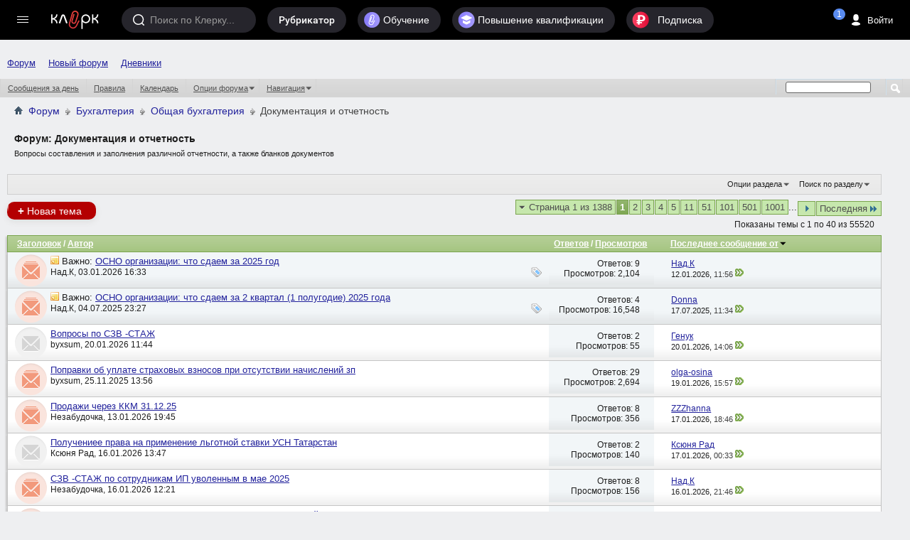

--- FILE ---
content_type: text/html; charset=windows-1251
request_url: https://forum.klerk.ru/forumdisplay.php?f=45&s=ba64564b5141389f132ec2f1aa472638
body_size: 39343
content:
<!DOCTYPE html PUBLIC "-//W3C//DTD XHTML 1.0 Transitional//EN" "http://www.w3.org/TR/xhtml1/DTD/xhtml1-transitional.dtd">
<html xmlns="http://www.w3.org/1999/xhtml" dir="ltr" lang="ru" id="vbulletin_html">
<head>
	<meta http-equiv="Content-Type" content="text/html; charset=windows-1251" />
<meta id="e_vb_meta_bburl" name="vb_meta_bburl" content="https://forum.klerk.ru" />
<base href="https://forum.klerk.ru/" /><!--[if IE]></base><![endif]-->
<meta name="generator" content="vBulletin" />
<meta http-equiv="X-UA-Compatible" content="IE=9" />

 <meta property="og:title" content="Документация и отчетность" />
 <meta property="og:description" content="Вопросы составления и заполнения различной отчетности, а также бланков документов" />
 <meta property="og:image" content="http://forum.klerk.ru/images/blogs/thumb_fb/884cbb632f911d8c9ec467d6d044c477.jpg" />
 <meta property="og:type" content="article" />
 <meta property="og:url" content="https://forum.klerk.ru/forumdisplay.php?f=45" />
 <meta property="og:site_name" content="Форум Клерк.Ру - практическая помощь бухгалтеру" />
 <meta property="fb:app_id" content="111067065633348" />

<link rel="stylesheet" type="text/css" href="https://www.klerk.ru/frontendBlogs/blogs.css?c642b1a2f01285ed6d19a69a5865fd6d" />


	<link rel="Shortcut Icon" href="https://forum.klerk.ru/favicon_green.svg" type="image/x-icon" />


		<meta name="keywords" content="Документация и отчетность, бухгалтер, юрист, аудит, бухгалтерский форум, налоговый кодекс" />
		<meta name="description" content="Вопросы составления и заполнения различной отчетности, а также бланков документов" />





	
		<script type="text/javascript" src="https://ajax.googleapis.com/ajax/libs/yui/2.9.0/build/yuiloader-dom-event/yuiloader-dom-event.js"></script>
	

<link rel="stylesheet" type="text/css" href="/css/forum_style.css?v10.4" />
<!-- %_style_top_% -->
<script type="text/javascript" src="https://cdnjs.cloudflare.com/ajax/libs/jquery/1.7.1/jquery.min.js"></script>
<script type="text/javascript" src="https://www.klerk.ru/js/jquery/jquery.tmpl.min.js"></script>
<script src="https://cdnjs.cloudflare.com/ajax/libs/jquery-scrollTo/1.4.14/jquery.scrollTo.min.js" type="text/javascript"></script>
<script src="/js/common.js?v3" type="text/javascript"></script>
<script type="text/javascript" src="https://www.klerk.ru/js/common_forum.js?nc2"></script>

<script type="text/javascript">
<!--
	if (typeof YAHOO === 'undefined') // Load ALL YUI Local
	{
		document.write('<script type="text/javascript" src="clientscript/yui/yuiloader-dom-event/yuiloader-dom-event.js?v=421"><\/script>');
		document.write('<script type="text/javascript" src="clientscript/yui/connection/connection-min.js?v=421"><\/script>');
		var yuipath = 'clientscript/yui';
		var yuicombopath = '';
		var remoteyui = false;
	}
	else	// Load Rest of YUI remotely (where possible)
	{
		var yuipath = 'https://ajax.googleapis.com/ajax/libs/yui/2.9.0/build';
		var yuicombopath = '';
		var remoteyui = true;
		if (!yuicombopath)
		{
			document.write('<script type="text/javascript" src="https://ajax.googleapis.com/ajax/libs/yui/2.9.0/build/connection/connection-min.js?v=421"><\/script>');
		}
	}
	var SESSIONURL = "s=c642b1a2f01285ed6d19a69a5865fd6d&";
	var SECURITYTOKEN = "guest";
	var IMGDIR_MISC = "images/misc";
	var IMGDIR_BUTTON = "images/buttons";
	var vb_disable_ajax = parseInt("0", 10);
	var SIMPLEVERSION = "421";
	var BBURL = "https://forum.klerk.ru";
	var LOGGEDIN = 0 > 0 ? true : false;
	var THIS_SCRIPT = "forumdisplay";
	var RELPATH = "forumdisplay.php?f=45";
	var PATHS = {
		forum : "",
		cms   : "",
		blog  : ""
	};

	var AJAXBASEURL = "https://forum.klerk.ru/";
// -->
</script>
<script type="text/javascript" src="https://forum.klerk.ru/clientscript/vbulletin-core.js?v=421"></script>



	<link rel="alternate" type="application/rss+xml" title="Клерк.Ру RSS лента" href="https://forum.klerk.ru/external.php?type=RSS2" />
	
		<link rel="alternate" type="application/rss+xml" title="Клерк.Ру - Документация и отчетность - RSS лента" href="https://forum.klerk.ru/external.php?type=RSS2&amp;forumids=45" />
	



	<link rel="stylesheet" type="text/css" href="css.php?styleid=39&amp;langid=4&amp;d=1722532562&amp;td=ltr&amp;sheet=bbcode.css,editor.css,popupmenu.css,reset-fonts.css,vbulletin.css,vbulletin-chrome.css,vbulletin-formcontrols.css," />

	<!--[if lt IE 8]>
	<link rel="stylesheet" type="text/css" href="css.php?styleid=39&amp;langid=4&amp;d=1722532562&amp;td=ltr&amp;sheet=popupmenu-ie.css,vbulletin-ie.css,vbulletin-chrome-ie.css,vbulletin-formcontrols-ie.css,editor-ie.css" />
	<![endif]-->

<script>
	window.$$state = {"currentUser": {"id":0,"name":"\u0410\u043d\u043e\u043d\u0438\u043c","avatar":"\/\/www.klerk.ru\/images\/noavatar.webp","url":"https:\/\/blogs.klerk.ru","isAdmin":false}}
</script>
	<title>Документация и отчетность</title>
	
	<script type="text/javascript" src="clientscript/vbulletin_read_marker.js?v=421"></script>
	
	
		<link rel="stylesheet" type="text/css" href="css.php?styleid=39&amp;langid=4&amp;d=1722532562&amp;td=ltr&amp;sheet=toolsmenu.css,forumbits.css,forumdisplay.css,threadlist.css,options.css" />
	

	<!--[if lt IE 8]>
	<script type="text/javascript" src="clientscript/vbulletin-threadlist-ie.js?v=421"></script>
		<link rel="stylesheet" type="text/css" href="css.php?styleid=39&amp;langid=4&amp;d=1722532562&amp;td=ltr&amp;sheet=toolsmenu-ie.css,forumbits-ie.css,forumdisplay-ie.css,threadlist-ie.css,options-ie.css" />
	<![endif]-->
	<link rel="stylesheet" type="text/css" href="css.php?styleid=39&amp;langid=4&amp;d=1722532562&amp;td=ltr&amp;sheet=additional.css" />

<link rel="stylesheet" href="/css/style_footer.css?nc20" type="text/css" media="all" />
</head>

<body>




	<script src="//www.klerk.ru/html5/js/additional/social_forum.js?v=2"></script>

<link href="//fonts.googleapis.com/css?family=PT+Sans:400,700&subset=latin,cyrillic" rel="stylesheet" type="text/css" media="screen" />
<link rel="stylesheet" href="https://fonts.googleapis.com/icon?family=Material+Icons">
<script src="/js/new-top-panel.js?v2"></script>
<script src="//www.klerk.ru/html2016/js/jquery-contained-sticky-scroll.js"></script>
<script>
jQuery.fn.reverse = [].reverse;
// умное меню, которое гуляет само по себе (вмещается в высоту экрана)
(function ($, window, document) {
    $(document).ready(function () {
        var $leftMenu = $('.col0-inner'),
                currentWindowHeight;

        if ($leftMenu.length) {
            var $nav = $leftMenu.find('#col0-content'),
                    $linksMenu = $leftMenu.find('.links-menu'),
                    $brandsMenu = $leftMenu.find('.other-menu'),
                    $userMenu = $leftMenu.find('.menu-user'),
                    $menu = $leftMenu.find('.menu'),
                    $menuMore = $menu.find('#nav-more'),
                    $menuMoreList = $menuMore.find('#nav-more-list'),
                    contentHeight = function () {
                        var menuHeight = parseInt($menu.css('paddingTop')) + parseInt($menu.css('paddingBottom')) + parseInt($menu.css('marginTop')) + parseInt($menu.css('marginBottom')),
                                brandMenuHeight = parseInt($brandsMenu.css('paddingTop')) + parseInt($brandsMenu.css('paddingBottom')) + parseInt($brandsMenu.css('marginTop')) + parseInt($brandsMenu.css('marginBottom'));
                        $menu.find('> li:visible').each(function () {
                            menuHeight += $(this).outerHeight(true);
                        });
                        $brandsMenu.find('ul > li:visible').each(function () {
                            brandMenuHeight += $(this).outerHeight(true);
                        });
                        return brandMenuHeight + menuHeight;
                    },
                    hideMenu = function (menuHeight) {
                        var $menuItems = $menu.find('> li:visible:not(.with-submenu, #nav-more)').reverse();
                        if ($menuItems.length) {
                            $menuItems.each(function () {
                                if (contentHeight() > menuHeight) {
                                    var $item = $(this);
                                    $menuMore.removeClass('nav-more-hide');
                                    $menuMoreList.prepend($item.clone());
                                    $item.hide();
                                } else {
                                    return false;
                                }
                            });
                        }
                    },
                    showMenu = function (menuHeight) {
                        var $menuItems = $menu.find('> li:hidden:not(.with-submenu, #nav-more)');
                        if ($menuItems.length) {
                            $menuItems.each(function () {
                                if (contentHeight() < menuHeight) {
                                    $(this).show();
                                    var $menuMoreListItems = $menuMoreList.find('> li');
                                    $menuMoreListItems.eq(0).remove();
                                    if (($menuMoreListItems.length - 1) <= 0) {
                                        $menuMore.addClass('nav-more-hide');
                                    }
                                }
                                if (contentHeight() > menuHeight) {
                                    hideMenu(menuHeight);
                                    return false;
                                }
                            });
                        }
                    },
                    hideBrandsMenu = function (menuHeight) {
                        var $brandsMenuItems = $brandsMenu.find('ul > li:visible').reverse(),
                                brandsMenuItemsCount = $brandsMenuItems.length;
                        $brandsMenuItems.each(function () {
                            if (contentHeight() > menuHeight && brandsMenuItemsCount > 2) {
                                $(this).hide();
                                brandsMenuItemsCount--;
                            } else {
                                return false;
                            }
                        });
                    },
                    showBrandsMenu = function (menuHeight) {
                        $brandsMenu.find('ul > li:hidden').each(function () {
                            if (contentHeight() < menuHeight) {
                                $(this).show();
                            }
                            if (contentHeight() > menuHeight) {
                                hideBrandsMenu(menuHeight);
                                return false;
                            }
                        });
                    },
                    check = function (force) {
                        if ($leftMenu.is(':visible') && (currentWindowHeight != $(window).height() || force)) {
                            currentWindowHeight = $(window).height();
                            var menuHeight = $nav.outerHeight(true) - $linksMenu.outerHeight(true) - ($userMenu.length ? $userMenu.outerHeight(true) : 0); //$(window).height() - parseInt($leftMenu.css('paddingTop')) - parseInt($leftMenu.css('paddingBottom')) - $linksMenu.outerHeight(true);
                            if (contentHeight() > menuHeight) {
                                hideBrandsMenu(menuHeight);
                                hideMenu(menuHeight);
                            } else if (contentHeight() < menuHeight) {
                                showMenu(menuHeight);
                                showBrandsMenu(menuHeight);
                            }
                        }
                    };

            var timerResize, timerOffsetTop;

            $(window).on('offset-top', function () {
                if (timerOffsetTop) {
                    clearTimeout(timerOffsetTop);
                }
                timerOffsetTop = setTimeout(check, 250);
            });

            $(window).on('resize', function () {
                if (timerResize) {
                    clearTimeout(timerResize);
                }
                timerResize = setTimeout(check, 250);
            });

            check();
        }
    });
})(jQuery, window, document);

// форма входа / регистрации и backdrop
(function ($) {
    var $backdrop, $signUpForm, $signInForm;

    $(document).on('click touchend', '.js-sign-in', function (e) {
        e.preventDefault();
        $('body').append($signInForm);
        $signUpForm.stop().fadeOut(300);
        $backdrop.add($signInForm).stop().fadeIn(300);
    });

    $(document).on('click touchend', '.js-sign-up', function (e) {
        e.preventDefault();
        $('body').append($signUpForm);
        $signInForm.stop().fadeOut(300);
        $backdrop.add($signUpForm).stop().fadeIn(300);
    });

    $(document).on('keyup', function (e) {
        if (e.keyCode === 27 && $backdrop.is(':visible') && ($signUpForm.is(":visible") || $signInForm.is(":visible"))) {
            $backdrop.add($signInForm).add($signUpForm).stop().fadeOut(300);
        }
    });

    $(document).on('click touchend', '.sign-in .close', function (e) {
        e.preventDefault();
        $backdrop.add($signInForm).add($signUpForm).stop().fadeOut(300);
    });

    $(document).ready(function () {
        $backdrop = $('#dark-bg');
        $signUpForm = $('#reg-form');
        $signInForm = $('#login-form');

        $backdrop.click(function (e) {
            if (!$(e.target).closest("#login-form, #auth-form").length) {
                $backdrop.add($signInForm).add($signUpForm).stop().fadeOut(300);
            }
        });

        $backdrop.click(function (e) {
            var $search = $(e.target).closest(".search");
            if (!$search.length) {
                $('.search, #dark-bg').stop().fadeOut("slow");
            }
        });
        $(document).keyup(function (e) {
            if (e.keyCode == 27)
                $('.search, #dark-bg').stop().fadeOut("slow");
        });
    });
})(jQuery);

$(document).ready(function () {
    $(".f-block, .add-menu-wrapper, .tax-calendar").live('mouseenter mouseleave', function () {
        $(this).toggleClass('hover');
    });

    $('.filters-menu-btn').click(function () {
        $(this).parents().find('.filters-menu-wrapper').addClass('hover');
    });
    $('.filters-menu .close').click(function () {
        $(this).parents().find('.filters-menu-wrapper').removeClass('hover');
    });

    $('.settings-menu-btn').click(function () {
        $(this).parents().find('.settings-menu-wrapper').addClass('hover');
    });
    $('.settings-menu .close').click(function () {
        $(this).parents().find('.settings-menu-wrapper').removeClass('hover');
    });

    $('.search-options-but').click(function () {
        $(this).parent().toggleClass('dBlock');
    });
    $('body').click(function (event) {
        if (!$(event.target).closest('.search-options').length) {
            $('.search-options').removeClass('dBlock');
        }
    });

    $('.icon-search').click(function () {
        var $searchInput = $(this).parents().find('.search > input');
        $(this).parents().find('.search, #dark-bg').stop().fadeIn("slow");
        $searchInput.trigger('focus');
    });

    $('#sp_srch').on('keyup', function(){
        $('.search-options ul').fadeIn(500);
    });

    $('body').click(function (event) {
        if (!$(event.target).closest('.search').length) {
            $('.search-options ul').fadeOut(500);
        }
    });

    /* left menu */
    var nCurPosX;
    $('html').mousemove(function (e) {
        if (!e)
            e = window.event;
        nCurPosX = e.clientX;
    });

    $('#col0-content .with-submenu').hover(
            function () {
                var $curItem = $(this),
                        $submenu = $curItem.find('ul').eq(0);
                $curItem.addClass('hover');
                setTimeout(function () {
                    if ($curItem.hasClass('hover')) {
                        $submenu.css('display', 'block');
                    }
                }, 100);
            },
            function () {


                var nPosXStart = nCurPosX,
                        $submenu = $(this).find('ul').eq(0),
                        $curItem = $(this);
                $curItem.removeClass('hover');
                setTimeout(function () {
                    var nPosXEnd = nCurPosX;
                    if (nPosXEnd - nPosXStart > 0)
                        setTimeout(function () {
                            if (!$submenu.hasClass('hover') && !$curItem.hasClass('hover')) {
                                $submenu
                                        .css('display', 'none')
                                        .removeClass('hover');
                            }
                        }, 300);
                    else if (!$submenu.hasClass('hover') && !$curItem.hasClass('hover')) {
                        $submenu
                                .css('display', 'none')
                                .removeClass('hover');
                    }
                }, 10);
            });
    /* //left menu */
   
    $('.if-contained-sticky-scroll').containedStickyScroll({
        duration: 0,
        unstick: true,
        closeChar: ''
    });
});
</script>
<a name="top"></a>
<div id="em-block"></div>
	<div id="header">
		<topnav root-url="https://www.klerk.ru/">
			<div slot="usernav" class="header-sidenav slot">
                                
					<loginbutton class="usernav__action header__button" innerclass="usernav__action-name"></loginbutton>
				
			</div>
			<div slot="searchbar" class="slot">
				<search></search>
			</div>
		</topnav>
            </div>
        
<script>
	$(document).ready(function () {
		/* Top menu */
		$(".header-search-btn .icon").click(function () {
			$(".search-bar").toggleClass("visible");
			$(".search-bar__input").focus();
		});

		$("#scope-site").click(function () {
			$(".search-bar form").prop("action", "//www.klerk.ru/search/");
			$(".search-bar form #query").prop({name: "t", placeholder: "Искать на Клерке"});
			$("#s_index").remove();
		});
		$("#scope-blog").click(function () {
			$(".search-bar form").prop("action", "//blogs.klerk.ru/search/");
			$(".search-bar form #query").prop({name: "s_word", placeholder: "Искать в блогах"});
			$("#s_index").remove();
			$(".search-bar form").append("<input id='s_index' name='s_index' value='post' type='hidden'>");
		});
		$("#scope-forum").click(function () {
			$(".search-bar form").prop("action", "//forum.klerk.ru/search.php");
			$(".search-bar form #query").prop({name: "q", placeholder: "Искать на форуме"});
			$("#s_index").remove();
		});


		$("header .with-submenu").click(function () {
			$(this).siblings(".with-submenu").children(".submenu").removeClass("visible");
			$(this).children(".submenu").toggleClass("visible");
		});

		var _top = $(window).scrollTop();
		$(window).scroll(function(){
			var _cur_top = $(window).scrollTop();
			if(_top < _cur_top) {
				$("#subheader").removeClass("open");
			}
			else {
				$("#subheader").addClass("open");
			}
			_top = _cur_top;
		});
	});
</script>
<div id="dark-bg">&nbsp;</div>

<!-- authorization -->
<div id="login-form" class="sign-in">
    <div class="sign-in-container">
        <div class="sign-in-inner">
            <form id="navbar_loginform" action="login.php?s=c642b1a2f01285ed6d19a69a5865fd6d&amp;do=login" method="post" onsubmit="md5hash(vb_login_password, vb_login_md5password, vb_login_md5password_utf, 0)">
		<input name="action" value="logon" type="hidden" />
		<h2>Вход на Клерк</h2>
		<div class="group-name">Через соцсети</div>
		<ul class="social-btns" id="showmenow">
			<li class="vk idpico float-right" idp="vkontakte"><a title="Vkontakte" href="javascript:void(0)" onclick="return false;">Вконтакте</a></li>
			<li class="odn idpico" idp="odnoklassniki"><a title="Однокласники" href="javascript:void(0)" onclick="return false;">Одноклассники</a></li>
		</ul>
		<div class="group-name mb5">или по старинке</div>
		<div class="relative">
                    <input type="text" placeholder="Логин" class="textbox default-value" name="vb_login_username" id="navbar_username" size="10" accesskey="u" tabindex="1" value="Имя" />
                </div>
                <div class="relative">
                    <input type="password" placeholder="Пароль" class="textbox showPassword" tabindex="2" name="vb_login_password" id="navbar_password" size="10" />
                    <input type="text" class="textbox default-value" tabindex="102" name="vb_login_password_hint" id="navbar_password_hint" size="10" value="Пароль" style="display:none;" />
                    <a href="//forum.klerk.ru/login.php?do=lostpw" class="pwd-remind">забыли&nbsp;пароль?</a>
                </div>
                <div>
                    <input type="hidden" name="cookieuser" value="1" id="cb_cookieuser_navbar" class="float-left cb_cookieuser_navbar left" accesskey="c" tabindex="103" />
                </div>
		<div class="right mtb10">
			<div class="js-sign-up sign-but cellinline no">Регистрация</div>
			<input type="submit" value="Войти" name="enter" accesskey="s" />
		</div>
                <input type="hidden" name="s" value="c642b1a2f01285ed6d19a69a5865fd6d" />
                <input type="hidden" name="securitytoken" value="guest" />
                <input type="hidden" name="do" value="login" />
                <input type="hidden" name="vb_login_md5password" />
                <input type="hidden" name="vb_login_md5password_utf" />
                <script type="text/javascript">
                    YAHOO.util.Dom.setStyle('navbar_password_hint', "display", "inline");
                    YAHOO.util.Dom.setStyle('navbar_password', "display", "none");
                    vB_XHTML_Ready.subscribe(function()
                    {
                    //
                    YAHOO.util.Event.on('navbar_username', "focus", navbar_username_focus);
                    YAHOO.util.Event.on('navbar_username', "blur", navbar_username_blur);
                    YAHOO.util.Event.on('navbar_password_hint', "focus", navbar_password_hint);
                    YAHOO.util.Event.on('navbar_password', "blur", navbar_password);
                    });

                    function navbar_username_focus(e)
                    {
                    //
                    var textbox = YAHOO.util.Event.getTarget(e);
                    if (textbox.value == 'Имя')
                    {
                    //
                      textbox.value='';
                      textbox.style.color='#000000';
                    }
                    }

                    function navbar_username_blur(e)
                    {
                    //
                    var textbox = YAHOO.util.Event.getTarget(e);
                    if (textbox.value == '')
                    {
                    //
                      textbox.value='Имя';
                      textbox.style.color='#777777';
                    }
                    }

                    function navbar_password_hint(e)
                    {
                    //
                    var textbox = YAHOO.util.Event.getTarget(e);

                    YAHOO.util.Dom.setStyle('navbar_password_hint', "display", "none");
                    YAHOO.util.Dom.setStyle('navbar_password', "display", "inline");
                    YAHOO.util.Dom.get('navbar_password').focus();
                    }

                    function navbar_password(e)
                    {
                    //
                    var textbox = YAHOO.util.Event.getTarget(e);

                    if (textbox.value == '')
                    {
                      YAHOO.util.Dom.setStyle('navbar_password_hint', "display", "inline");
                      YAHOO.util.Dom.setStyle('navbar_password', "display", "none");
                    }
                    }
                </script>
		</form>
	</div>
        <div class="close">&times;</div>
    </div>
</div>
<!-- //authorization -->

<!-- registration -->
<div id="reg-form" class="sign-in">
	<div class="sign-in-container">
		<div class="sign-in-inner">
			<form method="post" action="//www.klerk.ru/newlogin/?target_auth=//forum.klerk.ru">
				<input type="hidden" value="tinyregister" name="action" />
				<h2>Регистрация</h2>
				<div class="group-name">Через соцсети</div>
				<ul class="social-btns">
					<li class="vk idpico float-right" idp="vkontakte"><a title="Vkontakte" href="javascript:void(0)" onclick="return false;">Вконтакте</a></li>
					<li class="odn idpico" idp="odnoklassniki"><a title="Однокласники" href="javascript:void(0)" onclick="return false;">Одноклассники</a></li>
				</ul>
				<div class="group-name mb5">или по старинке</div>
				<div class="relative">
					<div style="display: none;" class="correctly" id="correctly-mail">&nbsp;</div>
					<input type="text" tabindex="4" id="mail" name="tinymail" placeholder="Почта" />
					<div style="display: none;" id="errorBlock-mail" class="errorBlock"><div id="errorBlockMessage-mail">Вы не&nbsp;указали почту</div></div>
				</div>
				<div class="relative">
					<div style="display: none;" class="correctly" id="correctly-login">&nbsp;</div>
					<input type="text" tabindex="5" id="reglogin" name="tinylogin" placeholder="Логин" />
					<div style="display: none;" id="errorBlock-login" class="errorBlock"><div id="errorBlockMessage-login">Вы не&nbsp;указали логин</div></div>
				</div>
				<div class="relative">
					<div style="display:none" class="correctly" id="correctly-password">&nbsp;</div>
					<input type="password" tabindex="6" class="showPassword autocomplete-off" id="regpassword1" name="tinypass" placeholder="Пароль" />
					<input type="password" tabindex="7" class="showPassword" id="regpassword2" placeholder="Повторите пароль" />
					<div style="display: none;" id="errorBlock-password" class="errorBlock"><div id="errorBlockMessage-password"></div></div>
				</div>

				<div class="g-recaptcha" data-sitekey="6LdE4C4UAAAAAJPNzPBORw4k3KfhrGtZz2j-VifT"></div>
				<div class="mtb10 flex">
					<input style="vertical-align: top;" type="checkbox" checked="checked" name="acceptterms" id="acceptterms" /><label for="acceptterms" style="display: inline-block; max-width: 220px;">Я прочитал <a href="//www.klerk.ru/about/agreement/">пользовательское соглашение</a> и принимаю его.</label>
				</div>
				<div>
					<input class="vtop" type="checkbox" checked="checked" name="subscribe" id="subscribe" /><label for="subscribe">Подпишите меня на <a href="//www.klerk.ru/buh/articles/464924/">рассылку</a>.</label>
				</div>
				<div class="right mtb10">
					<div class="sign-but js-sign-in cellinline">Войти</div>
					<input type="submit" name="sign" value="Зарегистрироваться" />
				</div>
			</form>
		</div>
		<div class="close">&times;</div>
	</div>
</div>
<!-- //registration -->

<div id="pay-form" class="modal">
	<div class="modal-inner">
		<div class="payTitle">
			<h2>Святые угодники, Клерк без рекламы прекрасен:)</h2>
		</div>
		<div class="payOptions">
			<div class="payOption-wrapper">
				<div class="hidden tarifID">1</div>
				<span class="payPlan">месяц</span>
				<div class="payPrice-block">
					<span class="payPrice">99</span>
					<span class="payCurrency">&#x20bd;</span>
				</div>
			</div>
			<div class="payOption-wrapper is-active">
				<div class="hidden tarifID">2</div>
				<span class="payPlan">3 месяца</span>
				<div class="payPrice-block">
					<span class="payPrice">259</span>
					<span class="payCurrency">&#x20bd;</span>
					<div class="payDiscount">-10%</div>
				</div>
			</div>
			<div class="payOption-wrapper">
				<div class="hidden tarifID">3</div>
				<span class="payPlan">полгода</span>
				<div class="payPrice-block">
					<span class="payPrice">499</span>
					<span class="payCurrency">&#x20bd;</span>
					<div class="payDiscount">-15%</div>
				</div>
			</div>
		</div>
		<div class="formContainer"></div>
		<div class="payActions">
			<button class="button--cancel">Отмена</button>
			<button onclick="pay()">Оплатить</button>
		</div>
	</div>
</div>

<div class="green">
<div class="container">
<nav id="topnav">
    <vue-scrollbar class="topnav__scrollbar klerk-scrollbar" v-once>
        <ul class="topnav__list">
       
            <li class="navigation__item hidden-xs"><a href="/" class="navigation__link">Форум</a></li>
             <li class="navigation__item hidden-xs"><a href="https://club.klerk.ru/" class="navigation__link">Новый форум</a></li>
            <li class="navigation__item hidden-xs"><a href="https://blogs.klerk.ru/" class="navigation__link">Дневники</a></li>
        
            
        </ul>
    </vue-scrollbar>
</nav>
</div>
<style>
.green .container {
    max-width: unset;
}
.topnav__list {
    padding: 35px 0 0 10px;
}
@media (min-width: 1073px) {
    .topnav__list {
        padding: 0 0 0 10px;
    }
}
</style>

<div id="navbar" class="navbar">
	<ul id="navtabs" class="navtabs floatcontainer">
		
		
					
					
					
						<li><a href="search.php?s=c642b1a2f01285ed6d19a69a5865fd6d&amp;do=getdaily&amp;contenttype=vBForum_Post">Сообщения за день</a></li>
					
					
					
					
					<li><a rel="help" href="faq.php?s=c642b1a2f01285ed6d19a69a5865fd6d" accesskey="5">Правила</a></li>
					
					
						<li><a href="calendar.php?s=c642b1a2f01285ed6d19a69a5865fd6d">Календарь</a></li>
					
					
					
					
					
					<li class="popupmenu">
						<a href="javascript://" class="popupctrl">Опции форума</a>
						<ul class="popupbody popuphover">
							
							<li>
								<a href="forumdisplay.php?s=c642b1a2f01285ed6d19a69a5865fd6d&amp;do=markread&amp;markreadhash=guest">Все разделы прочитаны</a>
							</li>
							
							
						</ul>
					</li>
					
					<li class="popupmenu">
						<a href="javascript://" class="popupctrl" accesskey="3">Навигация</a>
						<ul class="popupbody popuphover">
							
							
							
							
							<li><a href="showgroups.php?s=c642b1a2f01285ed6d19a69a5865fd6d" rel="nofollow">
								
									Руководство сайта
								
							</a></li>
							
							
							
								<li><a href="online.php?s=c642b1a2f01285ed6d19a69a5865fd6d">Кто на сайте</a></li>
							
							
						</ul>
					</li>
					
					
					
				
			</li>
		
		
		
		
	</ul>
	
		<div id="globalsearch" class="globalsearch">
			<form action="search.php" method="get" id="navbar_search" class="navbar_search">
				
				<span class="textboxcontainer"><span><input type="text" value="" name="q" class="textbox" tabindex="99"/></span></span>
				<span class="buttoncontainer"><span><input type="image" class="searchbutton" src="images/buttons/search.png" onclick="document.getElementById('navbar_search').submit;" tabindex="100"/></span></span>
			</form>
		</div>
	
</div>
</div><!-- closing div for above_body -->

<div class="body_wrapper">

	<div class="col-mid" style="position: relative; z-index: 4;"><!-- col-mid open -->

		<div id="header" class="floatcontainer doc_header">
			<table width="100%">
				<tr>
					<td>	
						<div id="breadcrumb" class="breadcrumb" style="font-size:14px!important;">
							<li class="navbithome"><a href="/?s=c642b1a2f01285ed6d19a69a5865fd6d" accesskey="1"><img src="images/misc/navbit-home.png" alt="Главная" /></a></li>
							
	<li class="navbit"><a href="forum.php?s=c642b1a2f01285ed6d19a69a5865fd6d">Форум</a></li>

	<li class="navbit"><a href="forumdisplay.php?f=26&amp;s=c642b1a2f01285ed6d19a69a5865fd6d">Бухгалтерия</a></li>

	<li class="navbit"><a href="forumdisplay.php?f=52&amp;s=c642b1a2f01285ed6d19a69a5865fd6d">Общая бухгалтерия</a></li>

							
	<li class="navbit lastnavbit"><span>Документация и отчетность</span></li>

							<hr />
						</div>	
					</td>
					<td align="right">&nbsp;</td>
				<td width="10px"></td>
				</tr>
			</table>
			
			

			
		</div>



<div id="pagetitle" class="pagetitle">
	<h1>Форум: <span class="forumtitle">Документация и отчетность</span></h1>
	<p class="description">Вопросы составления и заполнения различной отчетности, а также бланков документов</p>
</div>
<div id="ad_forum_oper_business" style="margin-top: 15px;">
 
</div>
	
	<div id="above_threadlist_controls" class="above_threadlist_controls toolsmenu">
		<div>
		<ul class="popupgroup forumdisplaypopups" id="forumdisplaypopups">
			<li class="popupmenu nohovermenu" id="forumtools">
				<h6><a href="javascript://" class="popupctrl" rel="nofollow">Опции раздела</a></h6>
				<ul class="popupbody popuphover">
					
						<li>
							<a href="newthread.php?s=c642b1a2f01285ed6d19a69a5865fd6d&amp;do=newthread&amp;f=45" rel="nofollow">
								Создать новую тему&hellip;
							</a>
						</li>
					
						<li>
							<a href="forumdisplay.php?s=c642b1a2f01285ed6d19a69a5865fd6d&amp;do=markread&amp;f=45&amp;markreadhash=guest" rel="nofollow" onclick="return mark_forum_and_threads_read(45);">
								Отметить раздел прочитанным
							</a>
						</li>
						
					<li><a href="forumdisplay.php?f=52&amp;s=c642b1a2f01285ed6d19a69a5865fd6d" rel="nofollow">Показать родительский раздел</a></li>
				</ul>
			</li>
                        
			<li class="popupmenu nohovermenu forumsearch menusearch" id="forumsearch">
				<h6><a href="javascript://" class="popupctrl">Поиск по разделу</a></h6>
				<form action="search.php?do=process" method="get">
				<ul class="popupbody popuphover">
					<li>
						<input type="text" class="searchbox" name="q" value="Поиск..." />
						<input type="submit" class="button" value="Поиск" />
					</li>
					<li class="formsubmit" id="popupsearch">
						<div class="submitoptions">
							<label><input type="radio" name="showposts" value="0" checked="checked" /> Отобразить темы</label>
							<label><input type="radio" name="showposts" value="1" /> Отображать сообщения</label>
						</div>
						<div class="advancedsearchlink"><a href="search.php?s=c642b1a2f01285ed6d19a69a5865fd6d&amp;search_type=1&amp;contenttype=vBForum_Post&amp;forumchoice[]=45" rel="nofollow">Расширенный поиск</a></div>

					</li>
				</ul>
				<input type="hidden" name="s" value="c642b1a2f01285ed6d19a69a5865fd6d" />
				<input type="hidden" name="securitytoken" value="guest" />
				<input type="hidden" name="do" value="process" />
				<input type="hidden" name="contenttype" value="vBForum_Post" />
				<input type="hidden" name="forumchoice[]" value="45" />
				<input type="hidden" name="childforums" value="1" />
				<input type="hidden" name="exactname" value="1" />
				</form>
			</li>
			



		</ul>
			
		</div>
	</div>
	




<div id="above_threadlist" class="above_threadlist">
<a href="newthread.php?s=c642b1a2f01285ed6d19a69a5865fd6d&amp;do=newthread&amp;f=45" rel="nofollow" class="newcontent_textcontrol" id="newthreadlink_top"><span>+</span> Новая тема</a>
	
	<div class="threadpagenav" style="width:100%;bottom:0">
		<form action="forumdisplay.php?f=45&amp;page=1001&amp;s=c642b1a2f01285ed6d19a69a5865fd6d" method="get" class="pagination popupmenu nohovermenu">
<input type="hidden" name="f" value="45" /><input type="hidden" name="s" value="c642b1a2f01285ed6d19a69a5865fd6d" />
	
		<span><a href="javascript://" class="popupctrl">Страница 1 из 1388</a></span>
		
		
		
		<span class="selected"><a href="javascript://" title="Показано с 1 по 40 из 55,520">1</a></span><span><a href="forumdisplay.php?f=45&amp;page=2&amp;s=c642b1a2f01285ed6d19a69a5865fd6d" title="Показать с 41 по 80 из 55,520">2</a></span><span><a href="forumdisplay.php?f=45&amp;page=3&amp;s=c642b1a2f01285ed6d19a69a5865fd6d" title="Показать с 81 по 120 из 55,520">3</a></span><span><a href="forumdisplay.php?f=45&amp;page=4&amp;s=c642b1a2f01285ed6d19a69a5865fd6d" title="Показать с 121 по 160 из 55,520">4</a></span><span><a href="forumdisplay.php?f=45&amp;page=5&amp;s=c642b1a2f01285ed6d19a69a5865fd6d" title="Показать с 161 по 200 из 55,520">5</a></span><span><a href="forumdisplay.php?f=45&amp;page=11&amp;s=c642b1a2f01285ed6d19a69a5865fd6d" title="Показать с 401 по 440 из 55,520"><!--+10-->11</a></span><span><a href="forumdisplay.php?f=45&amp;page=51&amp;s=c642b1a2f01285ed6d19a69a5865fd6d" title="Показать с 2,001 по 2,040 из 55,520"><!--+50-->51</a></span><span><a href="forumdisplay.php?f=45&amp;page=101&amp;s=c642b1a2f01285ed6d19a69a5865fd6d" title="Показать с 4,001 по 4,040 из 55,520"><!--+100-->101</a></span><span><a href="forumdisplay.php?f=45&amp;page=501&amp;s=c642b1a2f01285ed6d19a69a5865fd6d" title="Показать с 20,001 по 20,040 из 55,520"><!--+500-->501</a></span><span><a href="forumdisplay.php?f=45&amp;page=1001&amp;s=c642b1a2f01285ed6d19a69a5865fd6d" title="Показать с 40,001 по 40,040 из 55,520"><!--+1000-->1001</a></span>
		
		<span class="separator">...</span>
		
		
		<span class="prev_next"><a rel="next" href="forumdisplay.php?f=45&amp;page=2&amp;s=c642b1a2f01285ed6d19a69a5865fd6d" title="Следующая страница - с 41 по 80 из 55,520"><img src="images/pagination/next-right.png" alt="Следующая" /></a></span>
		
		
		<span class="first_last"><a href="forumdisplay.php?f=45&amp;page=1388&amp;s=c642b1a2f01285ed6d19a69a5865fd6d" title="Последняя страница - с 55,481 по 55,520 из 55,520">Последняя<img src="images/pagination/last-right.png" alt="Последняя" /></a></span>
		
	
	<ul class="popupbody popuphover">
		<li class="formsubmit jumptopage"><label>К странице: <input type="text" name="page" size="4" /></label> <input type="submit" class="button" value="Вперёд" /></li>
	</ul>
</form>
		<div id="threadpagestats" class="threadpagestats">Показаны темы с 1 по 40 из 55520</div>
	</div>
	
</div>
<!-- there was many code -->


<div id="threadlist" class="threadlist">
	<form id="thread_inlinemod_form" action="inlinemod.php?forumid=45" method="post">
		<h2 class="hidden">Темы раздела</h2>

		<div>
			<div class="threadlisthead table">
				<div>
				<span class="threadinfo">
					<span class="threadtitle">
						<a href="forumdisplay.php?f=45&amp;s=c642b1a2f01285ed6d19a69a5865fd6d&amp;sort=title&amp;order=asc" rel="nofollow">Заголовок</a> /
						<a href="forumdisplay.php?f=45&amp;s=c642b1a2f01285ed6d19a69a5865fd6d&amp;sort=postusername&amp;order=asc" rel="nofollow">Автор</a>
					</span>
				</span>
	

				

					<span class="threadstats td"><a href="forumdisplay.php?f=45&amp;s=c642b1a2f01285ed6d19a69a5865fd6d&amp;sort=replycount&amp;order=desc" rel="nofollow">Ответов</a> / <a href="forumdisplay.php?f=45&amp;s=c642b1a2f01285ed6d19a69a5865fd6d&amp;sort=views&amp;order=desc" rel="nofollow">Просмотров</a></span>
					<span class="threadlastpost td"><a href="forumdisplay.php?f=45&amp;s=c642b1a2f01285ed6d19a69a5865fd6d&amp;sort=lastpost&amp;order=asc" rel="nofollow">Последнее сообщение от<img class="sortarrow" src="images/buttons/sortarrow-asc.png" alt="Инвертировать сортировку" border="0" /></a></span>
					
					
				
				</div>
			</div>

			
				<ol id="stickies" class="stickies">
					<li class="threadbit hot" id="thread_635839">
	<div class="rating0 sticky">
		<div class="threadinfo" title="Отчетность организаций на УСН и ЕСХН находится здесь, ИП на ОСНО, УСН, ЕСХН и ПСН здесь. 
 
Сроки сдачи отчетности привязаны к 25 числам (за редким исключением), а уплаты налогов, сборов и взносов - к 28 числам (тоже за редким исключением). На сайте работает Календарь бухгалтера, а так же есть...">
			<!--  status icon block -->
			<a class="threadstatus" rel="vB::AJAX" ></a>

			<!-- title / author block -->
			<div class="inner">
				<h3 class="threadtitle">
                    	

                    

					
					 	<img src="images/misc/sticky.gif" alt="Важная тема" />
					
                                        
 					
						<span id="thread_prefix_635839" class="prefix understate">
							
							Важно: 
							
							
						</span>
					
                	<a class="title" href="showthread.php?t=635839&amp;s=c642b1a2f01285ed6d19a69a5865fd6d" id="thread_title_635839">ОСНО организации: что сдаем за 2025 год</a>
				</h3>

				<div class="threadmeta">				
					<div class="author">
												
						
							<span class="label"><a href="member.php?u=5106&amp;s=c642b1a2f01285ed6d19a69a5865fd6d" class="username understate" title="Над.К, 03.01.2026 16:33">Над.К</a>,&nbsp;03.01.2026&nbsp;16:33</span>
						
						
						
						<!-- iconinfo -->
						<div class="threaddetails td">
							<div class="threaddetailicons">
								
									<img src="images/misc/tag.png" alt="квартальная отчетность" />
								
								
								
								
								
								
							</div>
						</div>
					</div>
					
				</div>

			</div>
		</div>
		
		<!-- threadstats -->
		
		<ul class="threadstats td alt" title="">
			
				<li>Ответов: <a href="misc.php?do=whoposted&amp;t=635839" onclick="who(635839); return false;" class="understate">9</a></li>
				<li>Просмотров: 2,104</li>
			
			<li class="hidden">Рейтинг0 / 5</li>
		</ul>
							
		<!-- lastpost -->
		<dl class="threadlastpost td">
		
			<dt class="lastpostby hidden">Последнее сообщение от</dt>
			<dd><div class="popupmenu memberaction">
	<a class="username offline popupctrl" href="member.php?u=5106&amp;s=c642b1a2f01285ed6d19a69a5865fd6d" title="Над.К вне форума"><strong>Над.К</strong></a>
	<ul class="popupbody popuphover memberaction_body">
		<li class="left">
			<a href="member.php?u=5106&amp;s=c642b1a2f01285ed6d19a69a5865fd6d" class="siteicon_profile">
				Просмотр профиля
			</a>
		</li>
		
		<li class="right">
			<a href="search.php?s=c642b1a2f01285ed6d19a69a5865fd6d&amp;do=finduser&amp;userid=5106&amp;contenttype=vBForum_Post&amp;showposts=1" class="siteicon_forum" rel="nofollow">
				Сообщения форума
			</a>
		</li>
		
		
		
		
		<li class="right">
			<a href="http://blogs.klerk.ru/users/5106/" class="siteicon_blog" rel="nofollow">Блог</a>
		</li>
		
		
		
		
		

		

		
		
	</ul>
</div></dd>
			<dd>12.01.2026, <span class="time">11:56</span>
			<a href="showthread.php?t=635839&amp;s=c642b1a2f01285ed6d19a69a5865fd6d&amp;p=55224677#post55224677" class="lastpostdate understate" title="К последнему сообщению"><img src="images/buttons/lastpost-right.png" alt="К последнему сообщению" /></a>
			</dd>
		
		</dl>

		

		
		
		
		
	</div>
</li><li class="threadbit hot" id="thread_635558">
	<div class="rating0 sticky">
		<div class="threadinfo" title="Отчетность организаций на УСН и ЕСХН находится здесь, ИП на ОСНО, УСН, ЕСХН и ПСН здесь. 
 
Сроки сдачи отчетности привязаны к 25 числам (за редким исключением), а уплаты налогов, сборов и взносов - к 28 числам (тоже за редким исключением). 
 
Обратите внимание, что в ссылках находятся не только...">
			<!--  status icon block -->
			<a class="threadstatus" rel="vB::AJAX" ></a>

			<!-- title / author block -->
			<div class="inner">
				<h3 class="threadtitle">
                    	

                    

					
					 	<img src="images/misc/sticky.gif" alt="Важная тема" />
					
                                        
 					
						<span id="thread_prefix_635558" class="prefix understate">
							
							Важно: 
							
							
						</span>
					
                	<a class="title" href="showthread.php?t=635558&amp;s=c642b1a2f01285ed6d19a69a5865fd6d" id="thread_title_635558">ОСНО организации: что сдаем за 2 квартал (1 полугодие) 2025 года</a>
				</h3>

				<div class="threadmeta">				
					<div class="author">
												
						
							<span class="label"><a href="member.php?u=5106&amp;s=c642b1a2f01285ed6d19a69a5865fd6d" class="username understate" title="Над.К, 04.07.2025 23:27">Над.К</a>,&nbsp;04.07.2025&nbsp;23:27</span>
						
						
						
						<!-- iconinfo -->
						<div class="threaddetails td">
							<div class="threaddetailicons">
								
									<img src="images/misc/tag.png" alt="квартальная отчетность" />
								
								
								
								
								
								
							</div>
						</div>
					</div>
					
				</div>

			</div>
		</div>
		
		<!-- threadstats -->
		
		<ul class="threadstats td alt" title="">
			
				<li>Ответов: <a href="misc.php?do=whoposted&amp;t=635558" onclick="who(635558); return false;" class="understate">4</a></li>
				<li>Просмотров: 16,548</li>
			
			<li class="hidden">Рейтинг0 / 5</li>
		</ul>
							
		<!-- lastpost -->
		<dl class="threadlastpost td">
		
			<dt class="lastpostby hidden">Последнее сообщение от</dt>
			<dd><div class="popupmenu memberaction">
	<a class="username offline popupctrl" href="member.php?u=23212&amp;s=c642b1a2f01285ed6d19a69a5865fd6d" title="Donna вне форума"><strong>Donna</strong></a>
	<ul class="popupbody popuphover memberaction_body">
		<li class="left">
			<a href="member.php?u=23212&amp;s=c642b1a2f01285ed6d19a69a5865fd6d" class="siteicon_profile">
				Просмотр профиля
			</a>
		</li>
		
		<li class="right">
			<a href="search.php?s=c642b1a2f01285ed6d19a69a5865fd6d&amp;do=finduser&amp;userid=23212&amp;contenttype=vBForum_Post&amp;showposts=1" class="siteicon_forum" rel="nofollow">
				Сообщения форума
			</a>
		</li>
		
		
		
		
		<li class="right">
			<a href="http://blogs.klerk.ru/users/donna/" class="siteicon_blog" rel="nofollow">Блог</a>
		</li>
		
		
		
		
		

		

		
		
	</ul>
</div></dd>
			<dd>17.07.2025, <span class="time">11:34</span>
			<a href="showthread.php?t=635558&amp;s=c642b1a2f01285ed6d19a69a5865fd6d&amp;p=55222881#post55222881" class="lastpostdate understate" title="К последнему сообщению"><img src="images/buttons/lastpost-right.png" alt="К последнему сообщению" /></a>
			</dd>
		
		</dl>

		

		
		
		
		
	</div>
</li>
				</ol>
			
			
				<ol id="threads" class="threads">
					<li class="threadbit " id="thread_635868">
	<div class="rating0 nonsticky">
		<div class="threadinfo" title="У нас две организации и у меня вопросы по ним всем по отчету СЗВ-СТАЖ. Коллеги, помогите разобраться пожалуйста. 
1. 1-я Организация. 5 сотрудников. Из них 2 имели особенности стажа (отпуск за свой счет). Мне нужно сформировав отчет СЭВ-СТАЖ, удалить оттуда троих без особенностей) и сдавать отчет...">
			<!--  status icon block -->
			<a class="threadstatus" rel="vB::AJAX" ></a>

			<!-- title / author block -->
			<div class="inner">
				<h3 class="threadtitle">
                    	

                    

					
                                        
 					
                	<a class="title" href="showthread.php?t=635868&amp;s=c642b1a2f01285ed6d19a69a5865fd6d" id="thread_title_635868">Вопросы по СЗВ -СТАЖ</a>
				</h3>

				<div class="threadmeta">				
					<div class="author">
												
						
							<span class="label"><a href="member.php?u=2530115&amp;s=c642b1a2f01285ed6d19a69a5865fd6d" class="username understate" title="byxsum, 20.01.2026 11:44">byxsum</a>,&nbsp;20.01.2026&nbsp;11:44</span>
						
						
						
						<!-- iconinfo -->
						<div class="threaddetails td">
							<div class="threaddetailicons">
								
								
								
								
								
								
							</div>
						</div>
					</div>
					
				</div>

			</div>
		</div>
		
		<!-- threadstats -->
		
		<ul class="threadstats td alt" title="">
			
				<li>Ответов: <a href="misc.php?do=whoposted&amp;t=635868" onclick="who(635868); return false;" class="understate">2</a></li>
				<li>Просмотров: 55</li>
			
			<li class="hidden">Рейтинг0 / 5</li>
		</ul>
							
		<!-- lastpost -->
		<dl class="threadlastpost td">
		
			<dt class="lastpostby hidden">Последнее сообщение от</dt>
			<dd><div class="popupmenu memberaction">
	<a class="username offline popupctrl" href="member.php?u=47990&amp;s=c642b1a2f01285ed6d19a69a5865fd6d" title="Генук вне форума"><strong>Генук</strong></a>
	<ul class="popupbody popuphover memberaction_body">
		<li class="left">
			<a href="member.php?u=47990&amp;s=c642b1a2f01285ed6d19a69a5865fd6d" class="siteicon_profile">
				Просмотр профиля
			</a>
		</li>
		
		<li class="right">
			<a href="search.php?s=c642b1a2f01285ed6d19a69a5865fd6d&amp;do=finduser&amp;userid=47990&amp;contenttype=vBForum_Post&amp;showposts=1" class="siteicon_forum" rel="nofollow">
				Сообщения форума
			</a>
		</li>
		
		
		
		
		<li class="right">
			<a href="http://blogs.klerk.ru/users/47990/" class="siteicon_blog" rel="nofollow">Блог</a>
		</li>
		
		
		
		
		

		

		
		
	</ul>
</div></dd>
			<dd>20.01.2026, <span class="time">14:06</span>
			<a href="showthread.php?t=635868&amp;s=c642b1a2f01285ed6d19a69a5865fd6d&amp;p=55224813#post55224813" class="lastpostdate understate" title="К последнему сообщению"><img src="images/buttons/lastpost-right.png" alt="К последнему сообщению" /></a>
			</dd>
		
		</dl>

		

		
		
		
		
	</div>
</li><li class="threadbit hot" id="thread_635773">
	<div class="rating0 nonsticky">
		<div class="threadinfo" title="ЗДРАВСТВУЙТЕ! Подскажите пожалуйста, приняты ли уже поправки о том, что с 01.01.26 с зп директора, если организация не работает и никто, включая директора не получает зп, все равно должны уплачиваться страховые взносы в размере, как с  зп по МРОТ? 
Если это принчто, то пожалуйста обьясните: 
1....">
			<!--  status icon block -->
			<a class="threadstatus" rel="vB::AJAX" ></a>

			<!-- title / author block -->
			<div class="inner">
				<h3 class="threadtitle">
                    	

                    

					
                                        
 					
                	<a class="title" href="showthread.php?t=635773&amp;s=c642b1a2f01285ed6d19a69a5865fd6d" id="thread_title_635773">Поправки об уплате страховых взносов при отсутствии начислений зп</a>
				</h3>

				<div class="threadmeta">				
					<div class="author">
												
						
							<span class="label"><a href="member.php?u=2530115&amp;s=c642b1a2f01285ed6d19a69a5865fd6d" class="username understate" title="byxsum, 25.11.2025 13:56">byxsum</a>,&nbsp;25.11.2025&nbsp;13:56</span>
						
						
						
						<!-- iconinfo -->
						<div class="threaddetails td">
							<div class="threaddetailicons">
								
								
								
								
								
								
							</div>
						</div>
					</div>
					
				</div>

			</div>
		</div>
		
		<!-- threadstats -->
		
		<ul class="threadstats td alt" title="">
			
				<li>Ответов: <a href="misc.php?do=whoposted&amp;t=635773" onclick="who(635773); return false;" class="understate">29</a></li>
				<li>Просмотров: 2,694</li>
			
			<li class="hidden">Рейтинг0 / 5</li>
		</ul>
							
		<!-- lastpost -->
		<dl class="threadlastpost td">
		
			<dt class="lastpostby hidden">Последнее сообщение от</dt>
			<dd><div class="popupmenu memberaction">
	<a class="username offline popupctrl" href="member.php?u=37916&amp;s=c642b1a2f01285ed6d19a69a5865fd6d" title="olga-osina вне форума"><strong>olga-osina</strong></a>
	<ul class="popupbody popuphover memberaction_body">
		<li class="left">
			<a href="member.php?u=37916&amp;s=c642b1a2f01285ed6d19a69a5865fd6d" class="siteicon_profile">
				Просмотр профиля
			</a>
		</li>
		
		<li class="right">
			<a href="search.php?s=c642b1a2f01285ed6d19a69a5865fd6d&amp;do=finduser&amp;userid=37916&amp;contenttype=vBForum_Post&amp;showposts=1" class="siteicon_forum" rel="nofollow">
				Сообщения форума
			</a>
		</li>
		
		
		
		
		<li class="right">
			<a href="http://blogs.klerk.ru/users/37916/" class="siteicon_blog" rel="nofollow">Блог</a>
		</li>
		
		
		
		
		

		

		
		
	</ul>
</div></dd>
			<dd>19.01.2026, <span class="time">15:57</span>
			<a href="showthread.php?t=635773&amp;s=c642b1a2f01285ed6d19a69a5865fd6d&amp;p=55224801#post55224801" class="lastpostdate understate" title="К последнему сообщению"><img src="images/buttons/lastpost-right.png" alt="К последнему сообщению" /></a>
			</dd>
		
		</dl>

		

		
		
		
		
	</div>
</li><li class="threadbit hot" id="thread_635858">
	<div class="rating0 nonsticky">
		<div class="threadinfo" title="Видела информацию, что чеки (доход) пробитые на продажи 31.12.25 должны учитываться как доход в январе 2026 года... Это так? 
У нас УСН доходы с НДС 5%. 
Было пробитие чеков 31.12.25. Понятно, что оплата по эквайрингу (картой) в этот день зачислена на р/с банком только в 2026 году, но наличные...">
			<!--  status icon block -->
			<a class="threadstatus" rel="vB::AJAX" ></a>

			<!-- title / author block -->
			<div class="inner">
				<h3 class="threadtitle">
                    	

                    

					
                                        
 					
                	<a class="title" href="showthread.php?t=635858&amp;s=c642b1a2f01285ed6d19a69a5865fd6d" id="thread_title_635858">Продажи через ККМ 31.12.25</a>
				</h3>

				<div class="threadmeta">				
					<div class="author">
												
						
							<span class="label"><a href="member.php?u=1025745&amp;s=c642b1a2f01285ed6d19a69a5865fd6d" class="username understate" title="Незабудочка, 13.01.2026 19:45">Незабудочка</a>,&nbsp;13.01.2026&nbsp;19:45</span>
						
						
						
						<!-- iconinfo -->
						<div class="threaddetails td">
							<div class="threaddetailicons">
								
								
								
								
								
								
							</div>
						</div>
					</div>
					
				</div>

			</div>
		</div>
		
		<!-- threadstats -->
		
		<ul class="threadstats td alt" title="">
			
				<li>Ответов: <a href="misc.php?do=whoposted&amp;t=635858" onclick="who(635858); return false;" class="understate">8</a></li>
				<li>Просмотров: 356</li>
			
			<li class="hidden">Рейтинг0 / 5</li>
		</ul>
							
		<!-- lastpost -->
		<dl class="threadlastpost td">
		
			<dt class="lastpostby hidden">Последнее сообщение от</dt>
			<dd><div class="popupmenu memberaction">
	<a class="username offline popupctrl" href="member.php?u=16989&amp;s=c642b1a2f01285ed6d19a69a5865fd6d" title="ZZZhanna вне форума"><strong>ZZZhanna</strong></a>
	<ul class="popupbody popuphover memberaction_body">
		<li class="left">
			<a href="member.php?u=16989&amp;s=c642b1a2f01285ed6d19a69a5865fd6d" class="siteicon_profile">
				Просмотр профиля
			</a>
		</li>
		
		<li class="right">
			<a href="search.php?s=c642b1a2f01285ed6d19a69a5865fd6d&amp;do=finduser&amp;userid=16989&amp;contenttype=vBForum_Post&amp;showposts=1" class="siteicon_forum" rel="nofollow">
				Сообщения форума
			</a>
		</li>
		
		
		
		
		<li class="right">
			<a href="http://blogs.klerk.ru/users/zzzhanna/" class="siteicon_blog" rel="nofollow">Блог</a>
		</li>
		
		
		
		
		

		

		
		
	</ul>
</div></dd>
			<dd>17.01.2026, <span class="time">18:46</span>
			<a href="showthread.php?t=635858&amp;s=c642b1a2f01285ed6d19a69a5865fd6d&amp;p=55224781#post55224781" class="lastpostdate understate" title="К последнему сообщению"><img src="images/buttons/lastpost-right.png" alt="К последнему сообщению" /></a>
			</dd>
		
		</dl>

		

		
		
		
		
	</div>
</li><li class="threadbit " id="thread_635863">
	<div class="rating0 nonsticky">
		<div class="threadinfo" title="Добрый день. В Татарстане применяется налоговая ставка УСН «Доходы» в размере 1% для налогоплательщиков, использующих объекты инфраструктуры, находящиеся на территории индустриального (промышленного) парка,расположенных на территории муниципального района, и заключившими соглашение об осуществлении...">
			<!--  status icon block -->
			<a class="threadstatus" rel="vB::AJAX" ></a>

			<!-- title / author block -->
			<div class="inner">
				<h3 class="threadtitle">
                    	

                    

					
                                        
 					
                	<a class="title" href="showthread.php?t=635863&amp;s=c642b1a2f01285ed6d19a69a5865fd6d" id="thread_title_635863">Получениее права на применение льготной ставки УСН Татарстан</a>
				</h3>

				<div class="threadmeta">				
					<div class="author">
												
						
							<span class="label"><a href="member.php?u=35893&amp;s=c642b1a2f01285ed6d19a69a5865fd6d" class="username understate" title="Ксюня Рад, 16.01.2026 13:47">Ксюня Рад</a>,&nbsp;16.01.2026&nbsp;13:47</span>
						
						
						
						<!-- iconinfo -->
						<div class="threaddetails td">
							<div class="threaddetailicons">
								
								
								
								
								
								
							</div>
						</div>
					</div>
					
				</div>

			</div>
		</div>
		
		<!-- threadstats -->
		
		<ul class="threadstats td alt" title="">
			
				<li>Ответов: <a href="misc.php?do=whoposted&amp;t=635863" onclick="who(635863); return false;" class="understate">2</a></li>
				<li>Просмотров: 140</li>
			
			<li class="hidden">Рейтинг0 / 5</li>
		</ul>
							
		<!-- lastpost -->
		<dl class="threadlastpost td">
		
			<dt class="lastpostby hidden">Последнее сообщение от</dt>
			<dd><div class="popupmenu memberaction">
	<a class="username offline popupctrl" href="member.php?u=35893&amp;s=c642b1a2f01285ed6d19a69a5865fd6d" title="Ксюня Рад вне форума"><strong>Ксюня Рад</strong></a>
	<ul class="popupbody popuphover memberaction_body">
		<li class="left">
			<a href="member.php?u=35893&amp;s=c642b1a2f01285ed6d19a69a5865fd6d" class="siteicon_profile">
				Просмотр профиля
			</a>
		</li>
		
		<li class="right">
			<a href="search.php?s=c642b1a2f01285ed6d19a69a5865fd6d&amp;do=finduser&amp;userid=35893&amp;contenttype=vBForum_Post&amp;showposts=1" class="siteicon_forum" rel="nofollow">
				Сообщения форума
			</a>
		</li>
		
		
		
		
		<li class="right">
			<a href="http://blogs.klerk.ru/users/35893/" class="siteicon_blog" rel="nofollow">Блог</a>
		</li>
		
		
		
		
		

		

		
		
	</ul>
</div></dd>
			<dd>17.01.2026, <span class="time">00:33</span>
			<a href="showthread.php?t=635863&amp;s=c642b1a2f01285ed6d19a69a5865fd6d&amp;p=55224776#post55224776" class="lastpostdate understate" title="К последнему сообщению"><img src="images/buttons/lastpost-right.png" alt="К последнему сообщению" /></a>
			</dd>
		
		</dl>

		

		
		
		
		
	</div>
</li><li class="threadbit hot" id="thread_635862">
	<div class="rating0 nonsticky">
		<div class="threadinfo" title="ИП уволил всех сотрудников в мае 2025 и перестал быть работодателем. Сотрудники были на патентной деятельности. На настоящий момент нет и патента у ИП. В СФР были сданы ЕФС об увольнении и как я понимаю, что теоретически ИП должны были в СФР снять с учета ,как работодателя. 
ЕФС в части ФСС я...">
			<!--  status icon block -->
			<a class="threadstatus" rel="vB::AJAX" ></a>

			<!-- title / author block -->
			<div class="inner">
				<h3 class="threadtitle">
                    	

                    

					
                                        
 					
                	<a class="title" href="showthread.php?t=635862&amp;s=c642b1a2f01285ed6d19a69a5865fd6d" id="thread_title_635862">СЗВ -СТАЖ по сотрудникам ИП уволенным в мае 2025</a>
				</h3>

				<div class="threadmeta">				
					<div class="author">
												
						
							<span class="label"><a href="member.php?u=1025745&amp;s=c642b1a2f01285ed6d19a69a5865fd6d" class="username understate" title="Незабудочка, 16.01.2026 12:21">Незабудочка</a>,&nbsp;16.01.2026&nbsp;12:21</span>
						
						
						
						<!-- iconinfo -->
						<div class="threaddetails td">
							<div class="threaddetailicons">
								
								
								
								
								
								
							</div>
						</div>
					</div>
					
				</div>

			</div>
		</div>
		
		<!-- threadstats -->
		
		<ul class="threadstats td alt" title="">
			
				<li>Ответов: <a href="misc.php?do=whoposted&amp;t=635862" onclick="who(635862); return false;" class="understate">8</a></li>
				<li>Просмотров: 156</li>
			
			<li class="hidden">Рейтинг0 / 5</li>
		</ul>
							
		<!-- lastpost -->
		<dl class="threadlastpost td">
		
			<dt class="lastpostby hidden">Последнее сообщение от</dt>
			<dd><div class="popupmenu memberaction">
	<a class="username offline popupctrl" href="member.php?u=5106&amp;s=c642b1a2f01285ed6d19a69a5865fd6d" title="Над.К вне форума"><strong>Над.К</strong></a>
	<ul class="popupbody popuphover memberaction_body">
		<li class="left">
			<a href="member.php?u=5106&amp;s=c642b1a2f01285ed6d19a69a5865fd6d" class="siteicon_profile">
				Просмотр профиля
			</a>
		</li>
		
		<li class="right">
			<a href="search.php?s=c642b1a2f01285ed6d19a69a5865fd6d&amp;do=finduser&amp;userid=5106&amp;contenttype=vBForum_Post&amp;showposts=1" class="siteicon_forum" rel="nofollow">
				Сообщения форума
			</a>
		</li>
		
		
		
		
		<li class="right">
			<a href="http://blogs.klerk.ru/users/5106/" class="siteicon_blog" rel="nofollow">Блог</a>
		</li>
		
		
		
		
		

		

		
		
	</ul>
</div></dd>
			<dd>16.01.2026, <span class="time">21:46</span>
			<a href="showthread.php?t=635862&amp;s=c642b1a2f01285ed6d19a69a5865fd6d&amp;p=55224772#post55224772" class="lastpostdate understate" title="К последнему сообщению"><img src="images/buttons/lastpost-right.png" alt="К последнему сообщению" /></a>
			</dd>
		
		</dl>

		

		
		
		
		
	</div>
</li><li class="threadbit hot" id="thread_635850">
	<div class="rating0 nonsticky">
		<div class="threadinfo" title="Добрый день, подскажите пожалуйста как лучше получить уведомление о переходе на АУСН по ф.№26.2-7 через СБИС или через личный кабинет налогоплательщика? 
 
Через СБИС отправили, но  пока молчат. А контрагенты хотят видеть его, т.к. всегда работали на ОСНО с НДС.">
			<!--  status icon block -->
			<a class="threadstatus" rel="vB::AJAX" ></a>

			<!-- title / author block -->
			<div class="inner">
				<h3 class="threadtitle">
                    	

                    

					
                                        
 					
                	<a class="title" href="showthread.php?t=635850&amp;s=c642b1a2f01285ed6d19a69a5865fd6d" id="thread_title_635850">Как получить уведомление о переходе на АУСН из налоговой?</a>
				</h3>

				<div class="threadmeta">				
					<div class="author">
												
						
							<span class="label"><a href="member.php?u=903540&amp;s=c642b1a2f01285ed6d19a69a5865fd6d" class="username understate" title="Кредо, 12.01.2026 13:57">Кредо</a>,&nbsp;12.01.2026&nbsp;13:57</span>
						
						
						
						<!-- iconinfo -->
						<div class="threaddetails td">
							<div class="threaddetailicons">
								
								
								
								
								
								
							</div>
						</div>
					</div>
					
				</div>

			</div>
		</div>
		
		<!-- threadstats -->
		
		<ul class="threadstats td alt" title="">
			
				<li>Ответов: <a href="misc.php?do=whoposted&amp;t=635850" onclick="who(635850); return false;" class="understate">3</a></li>
				<li>Просмотров: 391</li>
			
			<li class="hidden">Рейтинг0 / 5</li>
		</ul>
							
		<!-- lastpost -->
		<dl class="threadlastpost td">
		
			<dt class="lastpostby hidden">Последнее сообщение от</dt>
			<dd><div class="popupmenu memberaction">
	<a class="username offline popupctrl" href="member.php?u=903540&amp;s=c642b1a2f01285ed6d19a69a5865fd6d" title="Кредо вне форума"><strong>Кредо</strong></a>
	<ul class="popupbody popuphover memberaction_body">
		<li class="left">
			<a href="member.php?u=903540&amp;s=c642b1a2f01285ed6d19a69a5865fd6d" class="siteicon_profile">
				Просмотр профиля
			</a>
		</li>
		
		<li class="right">
			<a href="search.php?s=c642b1a2f01285ed6d19a69a5865fd6d&amp;do=finduser&amp;userid=903540&amp;contenttype=vBForum_Post&amp;showposts=1" class="siteicon_forum" rel="nofollow">
				Сообщения форума
			</a>
		</li>
		
		
		
		
		<li class="right">
			<a href="http://blogs.klerk.ru/users/903540/" class="siteicon_blog" rel="nofollow">Блог</a>
		</li>
		
		
		
		
		

		

		
		
	</ul>
</div></dd>
			<dd>15.01.2026, <span class="time">08:56</span>
			<a href="showthread.php?t=635850&amp;s=c642b1a2f01285ed6d19a69a5865fd6d&amp;p=55224733#post55224733" class="lastpostdate understate" title="К последнему сообщению"><img src="images/buttons/lastpost-right.png" alt="К последнему сообщению" /></a>
			</dd>
		
		</dl>

		

		
		
		
		
	</div>
</li><li class="threadbit hot" id="thread_635855">
	<div class="rating0 nonsticky">
		<div class="threadinfo" title="Помогите пожалуйста разобраться. Ко мне обратились с такой ситуацией. Человек заплатил ндфл с процентов по вкладам 01.12.25 - заплатил всю сумму отраженную в ЛК. А сейчас решил подать 3-НДФЛ за 2024, заявив социальные вычеты на лечение. Никакого дохода облагаемого НДФЛ, кроме этого НДФЛ с вкладов...">
			<!--  status icon block -->
			<a class="threadstatus" rel="vB::AJAX" ></a>

			<!-- title / author block -->
			<div class="inner">
				<h3 class="threadtitle">
                    	

                    

					
                                        
 					
                	<a class="title" href="showthread.php?t=635855&amp;s=c642b1a2f01285ed6d19a69a5865fd6d" id="thread_title_635855">Помогите разобраться с НДФЛ с процентов по вкладу в 3-НДФЛ</a>
				</h3>

				<div class="threadmeta">				
					<div class="author">
												
						
							<span class="label"><a href="member.php?u=2530115&amp;s=c642b1a2f01285ed6d19a69a5865fd6d" class="username understate" title="byxsum, 13.01.2026 13:26">byxsum</a>,&nbsp;13.01.2026&nbsp;13:26</span>
						
						
						
						<!-- iconinfo -->
						<div class="threaddetails td">
							<div class="threaddetailicons">
								
								
								
								
								
								
							</div>
						</div>
					</div>
					
				</div>

			</div>
		</div>
		
		<!-- threadstats -->
		
		<ul class="threadstats td alt" title="">
			
				<li>Ответов: <a href="misc.php?do=whoposted&amp;t=635855" onclick="who(635855); return false;" class="understate">6</a></li>
				<li>Просмотров: 201</li>
			
			<li class="hidden">Рейтинг0 / 5</li>
		</ul>
							
		<!-- lastpost -->
		<dl class="threadlastpost td">
		
			<dt class="lastpostby hidden">Последнее сообщение от</dt>
			<dd><div class="popupmenu memberaction">
	<a class="username offline popupctrl" href="member.php?u=701&amp;s=c642b1a2f01285ed6d19a69a5865fd6d" title="jul-2000 вне форума"><strong>jul-2000</strong></a>
	<ul class="popupbody popuphover memberaction_body">
		<li class="left">
			<a href="member.php?u=701&amp;s=c642b1a2f01285ed6d19a69a5865fd6d" class="siteicon_profile">
				Просмотр профиля
			</a>
		</li>
		
		<li class="right">
			<a href="search.php?s=c642b1a2f01285ed6d19a69a5865fd6d&amp;do=finduser&amp;userid=701&amp;contenttype=vBForum_Post&amp;showposts=1" class="siteicon_forum" rel="nofollow">
				Сообщения форума
			</a>
		</li>
		
		
		
		
		<li class="right">
			<a href="http://blogs.klerk.ru/users/701/" class="siteicon_blog" rel="nofollow">Блог</a>
		</li>
		
		
		
		
		

		

		
		
	</ul>
</div></dd>
			<dd>14.01.2026, <span class="time">11:23</span>
			<a href="showthread.php?t=635855&amp;s=c642b1a2f01285ed6d19a69a5865fd6d&amp;p=55224727#post55224727" class="lastpostdate understate" title="К последнему сообщению"><img src="images/buttons/lastpost-right.png" alt="К последнему сообщению" /></a>
			</dd>
		
		</dl>

		

		
		
		
		
	</div>
</li><li class="threadbit " id="thread_635857">
	<div class="rating0 nonsticky">
		<div class="threadinfo" title="Подскажите пожалуйста.  
ИП хочет нанять сотрудников. НО у него изначально нет регистрации в СФР , как работодателя - он с начала регистрации работал без сотрудников. 
Каков процесс регистрации? 
Он может прям сейчас нанять сотрудников ,а потом в процессе разбираться с регистрацией? И каким образом...">
			<!--  status icon block -->
			<a class="threadstatus" rel="vB::AJAX" ></a>

			<!-- title / author block -->
			<div class="inner">
				<h3 class="threadtitle">
                    	

                    

					
                                        
 					
                	<a class="title" href="showthread.php?t=635857&amp;s=c642b1a2f01285ed6d19a69a5865fd6d" id="thread_title_635857">ИП хочет нанять сотрудников</a>
				</h3>

				<div class="threadmeta">				
					<div class="author">
												
						
							<span class="label"><a href="member.php?u=2530115&amp;s=c642b1a2f01285ed6d19a69a5865fd6d" class="username understate" title="byxsum, 13.01.2026 16:31">byxsum</a>,&nbsp;13.01.2026&nbsp;16:31</span>
						
						
						
						<!-- iconinfo -->
						<div class="threaddetails td">
							<div class="threaddetailicons">
								
								
								
								
								
								
							</div>
						</div>
					</div>
					
				</div>

			</div>
		</div>
		
		<!-- threadstats -->
		
		<ul class="threadstats td alt" title="">
			
				<li>Ответов: <a href="misc.php?do=whoposted&amp;t=635857" onclick="who(635857); return false;" class="understate">1</a></li>
				<li>Просмотров: 130</li>
			
			<li class="hidden">Рейтинг0 / 5</li>
		</ul>
							
		<!-- lastpost -->
		<dl class="threadlastpost td">
		
			<dt class="lastpostby hidden">Последнее сообщение от</dt>
			<dd><div class="popupmenu memberaction">
	<a class="username offline popupctrl" href="member.php?u=5106&amp;s=c642b1a2f01285ed6d19a69a5865fd6d" title="Над.К вне форума"><strong>Над.К</strong></a>
	<ul class="popupbody popuphover memberaction_body">
		<li class="left">
			<a href="member.php?u=5106&amp;s=c642b1a2f01285ed6d19a69a5865fd6d" class="siteicon_profile">
				Просмотр профиля
			</a>
		</li>
		
		<li class="right">
			<a href="search.php?s=c642b1a2f01285ed6d19a69a5865fd6d&amp;do=finduser&amp;userid=5106&amp;contenttype=vBForum_Post&amp;showposts=1" class="siteicon_forum" rel="nofollow">
				Сообщения форума
			</a>
		</li>
		
		
		
		
		<li class="right">
			<a href="http://blogs.klerk.ru/users/5106/" class="siteicon_blog" rel="nofollow">Блог</a>
		</li>
		
		
		
		
		

		

		
		
	</ul>
</div></dd>
			<dd>14.01.2026, <span class="time">00:59</span>
			<a href="showthread.php?t=635857&amp;s=c642b1a2f01285ed6d19a69a5865fd6d&amp;p=55224725#post55224725" class="lastpostdate understate" title="К последнему сообщению"><img src="images/buttons/lastpost-right.png" alt="К последнему сообщению" /></a>
			</dd>
		
		</dl>

		

		
		
		
		
	</div>
</li><li class="threadbit hot" id="thread_635849">
	<div class="rating0 nonsticky">
		<div class="threadinfo" title="АНО для осуществления проекта по гранту заключает договор аренды. Подобрали помещение и нам прислали договор аренды. 
По Договору аренды, договор заключается с физлицом на аренду нежилого помещения. 
Меня гнетут сомнения. ФЛ не имеет статуса ИП. Статус самозанятости в договоре не упоминается, но...">
			<!--  status icon block -->
			<a class="threadstatus" rel="vB::AJAX" ></a>

			<!-- title / author block -->
			<div class="inner">
				<h3 class="threadtitle">
                    	

                    

					
                                        
 					
                	<a class="title" href="showthread.php?t=635849&amp;s=c642b1a2f01285ed6d19a69a5865fd6d" id="thread_title_635849">Договор аренды нежилого помещения с физлицом - можно ли и что с налогообложением</a>
				</h3>

				<div class="threadmeta">				
					<div class="author">
												
						
							<span class="label"><a href="member.php?u=1025745&amp;s=c642b1a2f01285ed6d19a69a5865fd6d" class="username understate" title="Незабудочка, 12.01.2026 12:21">Незабудочка</a>,&nbsp;12.01.2026&nbsp;12:21</span>
						
						
						
						<!-- iconinfo -->
						<div class="threaddetails td">
							<div class="threaddetailicons">
								
								
								
								
								
								
							</div>
						</div>
					</div>
					
				</div>

			</div>
		</div>
		
		<!-- threadstats -->
		
		<ul class="threadstats td alt" title="">
			
				<li>Ответов: <a href="misc.php?do=whoposted&amp;t=635849" onclick="who(635849); return false;" class="understate">7</a></li>
				<li>Просмотров: 271</li>
			
			<li class="hidden">Рейтинг0 / 5</li>
		</ul>
							
		<!-- lastpost -->
		<dl class="threadlastpost td">
		
			<dt class="lastpostby hidden">Последнее сообщение от</dt>
			<dd><div class="popupmenu memberaction">
	<a class="username offline popupctrl" href="member.php?u=37916&amp;s=c642b1a2f01285ed6d19a69a5865fd6d" title="olga-osina вне форума"><strong>olga-osina</strong></a>
	<ul class="popupbody popuphover memberaction_body">
		<li class="left">
			<a href="member.php?u=37916&amp;s=c642b1a2f01285ed6d19a69a5865fd6d" class="siteicon_profile">
				Просмотр профиля
			</a>
		</li>
		
		<li class="right">
			<a href="search.php?s=c642b1a2f01285ed6d19a69a5865fd6d&amp;do=finduser&amp;userid=37916&amp;contenttype=vBForum_Post&amp;showposts=1" class="siteicon_forum" rel="nofollow">
				Сообщения форума
			</a>
		</li>
		
		
		
		
		<li class="right">
			<a href="http://blogs.klerk.ru/users/37916/" class="siteicon_blog" rel="nofollow">Блог</a>
		</li>
		
		
		
		
		

		

		
		
	</ul>
</div></dd>
			<dd>12.01.2026, <span class="time">18:28</span>
			<a href="showthread.php?t=635849&amp;s=c642b1a2f01285ed6d19a69a5865fd6d&amp;p=55224693#post55224693" class="lastpostdate understate" title="К последнему сообщению"><img src="images/buttons/lastpost-right.png" alt="К последнему сообщению" /></a>
			</dd>
		
		</dl>

		

		
		
		
		
	</div>
</li><li class="threadbit hot" id="thread_635847">
	<div class="rating0 nonsticky">
		<div class="threadinfo" title="Здравствуйте уважаемые клерки! 
С наступившим Новым Годом всех!!! 
Подскажите пожалуйста, впервые зарегистрированное в феврале2025  ИП  до августа применяло только УСН 6%, с августа по декабрь патент (грузоперевозки, 1 машина) 
В Налоговой Декларации за 2025 я показываю ВСЕ доходы или только с...">
			<!--  status icon block -->
			<a class="threadstatus" rel="vB::AJAX" ></a>

			<!-- title / author block -->
			<div class="inner">
				<h3 class="threadtitle">
                    	

                    

					
                                        
 					
                	<a class="title" href="showthread.php?t=635847&amp;s=c642b1a2f01285ed6d19a69a5865fd6d" id="thread_title_635847">ИП УСН+Патент</a>
				</h3>

				<div class="threadmeta">				
					<div class="author">
												
						
							<span class="label"><a href="member.php?u=663682&amp;s=c642b1a2f01285ed6d19a69a5865fd6d" class="username understate" title="Ludmila17, 11.01.2026 10:01">Ludmila17</a>,&nbsp;11.01.2026&nbsp;10:01</span>
						
						
						
						<!-- iconinfo -->
						<div class="threaddetails td">
							<div class="threaddetailicons">
								
								
								
								
								
								
							</div>
						</div>
					</div>
					
				</div>

			</div>
		</div>
		
		<!-- threadstats -->
		
		<ul class="threadstats td alt" title="">
			
				<li>Ответов: <a href="misc.php?do=whoposted&amp;t=635847" onclick="who(635847); return false;" class="understate">2</a></li>
				<li>Просмотров: 209</li>
			
			<li class="hidden">Рейтинг0 / 5</li>
		</ul>
							
		<!-- lastpost -->
		<dl class="threadlastpost td">
		
			<dt class="lastpostby hidden">Последнее сообщение от</dt>
			<dd><div class="popupmenu memberaction">
	<a class="username offline popupctrl" href="member.php?u=663682&amp;s=c642b1a2f01285ed6d19a69a5865fd6d" title="Ludmila17 вне форума"><strong>Ludmila17</strong></a>
	<ul class="popupbody popuphover memberaction_body">
		<li class="left">
			<a href="member.php?u=663682&amp;s=c642b1a2f01285ed6d19a69a5865fd6d" class="siteicon_profile">
				Просмотр профиля
			</a>
		</li>
		
		<li class="right">
			<a href="search.php?s=c642b1a2f01285ed6d19a69a5865fd6d&amp;do=finduser&amp;userid=663682&amp;contenttype=vBForum_Post&amp;showposts=1" class="siteicon_forum" rel="nofollow">
				Сообщения форума
			</a>
		</li>
		
		
		
		
		<li class="right">
			<a href="http://blogs.klerk.ru/users/ludmila17/" class="siteicon_blog" rel="nofollow">Блог</a>
		</li>
		
		
		
		
		

		

		
		
	</ul>
</div></dd>
			<dd>11.01.2026, <span class="time">16:05</span>
			<a href="showthread.php?t=635847&amp;s=c642b1a2f01285ed6d19a69a5865fd6d&amp;p=55224672#post55224672" class="lastpostdate understate" title="К последнему сообщению"><img src="images/buttons/lastpost-right.png" alt="К последнему сообщению" /></a>
			</dd>
		
		</dl>

		

		
		
		
		
	</div>
</li><li class="threadbit hot" id="thread_635845">
	<div class="rating0 nonsticky">
		<div class="threadinfo" title="Добрый день, всем, 
при заполнении баланса в Налогоплательщике ЮЛ в этом году программа запрашивает 
вставить файл пояснительной записки, подскажите. пожалуйста, где можно взять бланк записки,  
на сайте не нашла ничего. к сожалению.">
			<!--  status icon block -->
			<a class="threadstatus" rel="vB::AJAX" ></a>

			<!-- title / author block -->
			<div class="inner">
				<h3 class="threadtitle">
                    	

                    

					
                                        
 					
                	<a class="title" href="showthread.php?t=635845&amp;s=c642b1a2f01285ed6d19a69a5865fd6d" id="thread_title_635845">бланк пояснительной записки к бухгалтерской отчетности</a>
				</h3>

				<div class="threadmeta">				
					<div class="author">
												
						
							<span class="label"><a href="member.php?u=1128820&amp;s=c642b1a2f01285ed6d19a69a5865fd6d" class="username understate" title="нина1, 05.01.2026 22:02">нина1</a>,&nbsp;05.01.2026&nbsp;22:02</span>
						
						
						
						<!-- iconinfo -->
						<div class="threaddetails td">
							<div class="threaddetailicons">
								
								
								
								
								
								
							</div>
						</div>
					</div>
					
				</div>

			</div>
		</div>
		
		<!-- threadstats -->
		
		<ul class="threadstats td alt" title="">
			
				<li>Ответов: <a href="misc.php?do=whoposted&amp;t=635845" onclick="who(635845); return false;" class="understate">4</a></li>
				<li>Просмотров: 824</li>
			
			<li class="hidden">Рейтинг0 / 5</li>
		</ul>
							
		<!-- lastpost -->
		<dl class="threadlastpost td">
		
			<dt class="lastpostby hidden">Последнее сообщение от</dt>
			<dd><div class="popupmenu memberaction">
	<a class="username offline popupctrl" href="member.php?u=1128820&amp;s=c642b1a2f01285ed6d19a69a5865fd6d" title="нина1 вне форума"><strong>нина1</strong></a>
	<ul class="popupbody popuphover memberaction_body">
		<li class="left">
			<a href="member.php?u=1128820&amp;s=c642b1a2f01285ed6d19a69a5865fd6d" class="siteicon_profile">
				Просмотр профиля
			</a>
		</li>
		
		<li class="right">
			<a href="search.php?s=c642b1a2f01285ed6d19a69a5865fd6d&amp;do=finduser&amp;userid=1128820&amp;contenttype=vBForum_Post&amp;showposts=1" class="siteicon_forum" rel="nofollow">
				Сообщения форума
			</a>
		</li>
		
		
		
		
		<li class="right">
			<a href="http://blogs.klerk.ru/users/1128820/" class="siteicon_blog" rel="nofollow">Блог</a>
		</li>
		
		
		
		
		

		

		
		
	</ul>
</div></dd>
			<dd>09.01.2026, <span class="time">15:54</span>
			<a href="showthread.php?t=635845&amp;s=c642b1a2f01285ed6d19a69a5865fd6d&amp;p=55224661#post55224661" class="lastpostdate understate" title="К последнему сообщению"><img src="images/buttons/lastpost-right.png" alt="К последнему сообщению" /></a>
			</dd>
		
		</dl>

		

		
		
		
		
	</div>
</li><li class="threadbit hot" id="thread_635692">
	<div class="rating0 nonsticky">
		<div class="threadinfo" title="Отчетность организаций на УСН и ЕСХН находится здесь, ИП на ОСНО, УСН, ЕСХН и ПСН здесь. 
 
Сроки сдачи отчетности привязаны к 25 числам (за редким исключением), а уплаты налогов, сборов и взносов - к 28 числам (тоже за редким исключением). 
 
Обратите внимание, что в ссылках находятся не только...">
			<!--  status icon block -->
			<a class="threadstatus" rel="vB::AJAX" ></a>

			<!-- title / author block -->
			<div class="inner">
				<h3 class="threadtitle">
                    	

                    

					
                                        
 					
                	<a class="title" href="showthread.php?t=635692&amp;s=c642b1a2f01285ed6d19a69a5865fd6d" id="thread_title_635692">ОСНО организации: что сдаем за 3 квартал (9 месяцев) 2025 года</a>
				</h3>

				<div class="threadmeta">				
					<div class="author">
												
						
							<span class="label"><a href="member.php?u=5106&amp;s=c642b1a2f01285ed6d19a69a5865fd6d" class="username understate" title="Над.К, 30.09.2025 23:50">Над.К</a>,&nbsp;30.09.2025&nbsp;23:50</span>
						
						
						
						<!-- iconinfo -->
						<div class="threaddetails td">
							<div class="threaddetailicons">
								
									<img src="images/misc/tag.png" alt="квартальная отчетность" />
								
								
								
								
								
								
							</div>
						</div>
					</div>
					
				</div>

			</div>
		</div>
		
		<!-- threadstats -->
		
		<ul class="threadstats td alt" title="">
			
				<li>Ответов: <a href="misc.php?do=whoposted&amp;t=635692" onclick="who(635692); return false;" class="understate">4</a></li>
				<li>Просмотров: 5,980</li>
			
			<li class="hidden">Рейтинг0 / 5</li>
		</ul>
							
		<!-- lastpost -->
		<dl class="threadlastpost td">
		
			<dt class="lastpostby hidden">Последнее сообщение от</dt>
			<dd><div class="popupmenu memberaction">
	<a class="username offline popupctrl" href="member.php?u=189621&amp;s=c642b1a2f01285ed6d19a69a5865fd6d" title="Olya09 вне форума"><strong>Olya09</strong></a>
	<ul class="popupbody popuphover memberaction_body">
		<li class="left">
			<a href="member.php?u=189621&amp;s=c642b1a2f01285ed6d19a69a5865fd6d" class="siteicon_profile">
				Просмотр профиля
			</a>
		</li>
		
		<li class="right">
			<a href="search.php?s=c642b1a2f01285ed6d19a69a5865fd6d&amp;do=finduser&amp;userid=189621&amp;contenttype=vBForum_Post&amp;showposts=1" class="siteicon_forum" rel="nofollow">
				Сообщения форума
			</a>
		</li>
		
		
		
		
		<li class="right">
			<a href="http://blogs.klerk.ru/users/olya09/" class="siteicon_blog" rel="nofollow">Блог</a>
		</li>
		
		
		
		
		

		

		
		
	</ul>
</div></dd>
			<dd>03.01.2026, <span class="time">08:43</span>
			<a href="showthread.php?t=635692&amp;s=c642b1a2f01285ed6d19a69a5865fd6d&amp;p=55224609#post55224609" class="lastpostdate understate" title="К последнему сообщению"><img src="images/buttons/lastpost-right.png" alt="К последнему сообщению" /></a>
			</dd>
		
		</dl>

		

		
		
		
		
	</div>
</li><li class="threadbit hot" id="thread_635836">
	<div class="rating0 nonsticky">
		<div class="threadinfo" title="Отправили уведомление по НДФЛ с декабрьской зарплаты, а в последний момент директор решил перенести свою зарплату на январь, иначе не хватало денег для оплаты срочного счета... 
Как мне уменьшить сумму в уведомлении? 
Послать уведомление двумя строками -  в одной поставить &quot;0&quot; (чтобы обнулить сумму...">
			<!--  status icon block -->
			<a class="threadstatus" rel="vB::AJAX" ></a>

			<!-- title / author block -->
			<div class="inner">
				<h3 class="threadtitle">
                    	

                    

					
                                        
 					
                	<a class="title" href="showthread.php?t=635836&amp;s=c642b1a2f01285ed6d19a69a5865fd6d" id="thread_title_635836">Корректировка суммы НДФЛ в уведомлении</a>
				</h3>

				<div class="threadmeta">				
					<div class="author">
												
						
							<span class="label"><a href="member.php?u=2530115&amp;s=c642b1a2f01285ed6d19a69a5865fd6d" class="username understate" title="byxsum, 29.12.2025 12:04">byxsum</a>,&nbsp;29.12.2025&nbsp;12:04</span>
						
						
						
						<!-- iconinfo -->
						<div class="threaddetails td">
							<div class="threaddetailicons">
								
								
								
								
								
								
							</div>
						</div>
					</div>
					
				</div>

			</div>
		</div>
		
		<!-- threadstats -->
		
		<ul class="threadstats td alt" title="">
			
				<li>Ответов: <a href="misc.php?do=whoposted&amp;t=635836" onclick="who(635836); return false;" class="understate">3</a></li>
				<li>Просмотров: 869</li>
			
			<li class="hidden">Рейтинг0 / 5</li>
		</ul>
							
		<!-- lastpost -->
		<dl class="threadlastpost td">
		
			<dt class="lastpostby hidden">Последнее сообщение от</dt>
			<dd><div class="popupmenu memberaction">
	<a class="username offline popupctrl" href="member.php?u=701&amp;s=c642b1a2f01285ed6d19a69a5865fd6d" title="jul-2000 вне форума"><strong>jul-2000</strong></a>
	<ul class="popupbody popuphover memberaction_body">
		<li class="left">
			<a href="member.php?u=701&amp;s=c642b1a2f01285ed6d19a69a5865fd6d" class="siteicon_profile">
				Просмотр профиля
			</a>
		</li>
		
		<li class="right">
			<a href="search.php?s=c642b1a2f01285ed6d19a69a5865fd6d&amp;do=finduser&amp;userid=701&amp;contenttype=vBForum_Post&amp;showposts=1" class="siteicon_forum" rel="nofollow">
				Сообщения форума
			</a>
		</li>
		
		
		
		
		<li class="right">
			<a href="http://blogs.klerk.ru/users/701/" class="siteicon_blog" rel="nofollow">Блог</a>
		</li>
		
		
		
		
		

		

		
		
	</ul>
</div></dd>
			<dd>29.12.2025, <span class="time">14:09</span>
			<a href="showthread.php?t=635836&amp;s=c642b1a2f01285ed6d19a69a5865fd6d&amp;p=55224592#post55224592" class="lastpostdate understate" title="К последнему сообщению"><img src="images/buttons/lastpost-right.png" alt="К последнему сообщению" /></a>
			</dd>
		
		</dl>

		

		
		
		
		
	</div>
</li><li class="threadbit hot" id="thread_635834">
	<div class="rating0 nonsticky">
		<div class="threadinfo" title="Директор наш приобрел не работающую фирму (так надо было) пару недель назад. В выписке ЕГРЮЛ появилась запись о смене учредителя и директора и одновременно 25.12 внесли запись о публикации Решения в Вестнике о ликвидации организации (контора не работала пару лет , отчетность не сдавалась)....">
			<!--  status icon block -->
			<a class="threadstatus" rel="vB::AJAX" ></a>

			<!-- title / author block -->
			<div class="inner">
				<h3 class="threadtitle">
                    	

                    

					
                                        
 					
                	<a class="title" href="showthread.php?t=635834&amp;s=c642b1a2f01285ed6d19a69a5865fd6d" id="thread_title_635834">Ликвидация организации и смена учредителя</a>
				</h3>

				<div class="threadmeta">				
					<div class="author">
												
						
							<span class="label"><a href="member.php?u=1025745&amp;s=c642b1a2f01285ed6d19a69a5865fd6d" class="username understate" title="Незабудочка, 26.12.2025 11:21">Незабудочка</a>,&nbsp;26.12.2025&nbsp;11:21</span>
						
						
						
						<!-- iconinfo -->
						<div class="threaddetails td">
							<div class="threaddetailicons">
								
								
								
								
								
								
							</div>
						</div>
					</div>
					
				</div>

			</div>
		</div>
		
		<!-- threadstats -->
		
		<ul class="threadstats td alt" title="">
			
				<li>Ответов: <a href="misc.php?do=whoposted&amp;t=635834" onclick="who(635834); return false;" class="understate">4</a></li>
				<li>Просмотров: 770</li>
			
			<li class="hidden">Рейтинг0 / 5</li>
		</ul>
							
		<!-- lastpost -->
		<dl class="threadlastpost td">
		
			<dt class="lastpostby hidden">Последнее сообщение от</dt>
			<dd><div class="popupmenu memberaction">
	<a class="username offline popupctrl" href="member.php?u=701&amp;s=c642b1a2f01285ed6d19a69a5865fd6d" title="jul-2000 вне форума"><strong>jul-2000</strong></a>
	<ul class="popupbody popuphover memberaction_body">
		<li class="left">
			<a href="member.php?u=701&amp;s=c642b1a2f01285ed6d19a69a5865fd6d" class="siteicon_profile">
				Просмотр профиля
			</a>
		</li>
		
		<li class="right">
			<a href="search.php?s=c642b1a2f01285ed6d19a69a5865fd6d&amp;do=finduser&amp;userid=701&amp;contenttype=vBForum_Post&amp;showposts=1" class="siteicon_forum" rel="nofollow">
				Сообщения форума
			</a>
		</li>
		
		
		
		
		<li class="right">
			<a href="http://blogs.klerk.ru/users/701/" class="siteicon_blog" rel="nofollow">Блог</a>
		</li>
		
		
		
		
		

		

		
		
	</ul>
</div></dd>
			<dd>26.12.2025, <span class="time">14:07</span>
			<a href="showthread.php?t=635834&amp;s=c642b1a2f01285ed6d19a69a5865fd6d&amp;p=55224583#post55224583" class="lastpostdate understate" title="К последнему сообщению"><img src="images/buttons/lastpost-right.png" alt="К последнему сообщению" /></a>
			</dd>
		
		</dl>

		

		
		
		
		
	</div>
</li><li class="threadbit hot" id="thread_635828">
	<div class="rating0 nonsticky">
		<div class="threadinfo" title="Подскажите пожалуйста, сегодня звонили из СФР (бывший ФСС) о ОКВЭдах на 2026год. 
 
У нас такая ситуация в 2024году выручка по основному ОКВЭД была меньше,чем  по неосновному (в Уставе зарегистрирован) и нам на 2025год установили тариф где была больше выручка (повышенный по сравнению с основным)....">
			<!--  status icon block -->
			<a class="threadstatus" rel="vB::AJAX" ></a>

			<!-- title / author block -->
			<div class="inner">
				<h3 class="threadtitle">
                    	

                    

					
                                        
 					
                	<a class="title" href="showthread.php?t=635828&amp;s=c642b1a2f01285ed6d19a69a5865fd6d" id="thread_title_635828">Изменение ОКВЭД для СФР</a>
				</h3>

				<div class="threadmeta">				
					<div class="author">
												
						
							<span class="label"><a href="member.php?u=903540&amp;s=c642b1a2f01285ed6d19a69a5865fd6d" class="username understate" title="Кредо, 22.12.2025 13:07">Кредо</a>,&nbsp;22.12.2025&nbsp;13:07</span>
						
						
						
						<!-- iconinfo -->
						<div class="threaddetails td">
							<div class="threaddetailicons">
								
								
								
								
								
								
							</div>
						</div>
					</div>
					
				</div>

			</div>
		</div>
		
		<!-- threadstats -->
		
		<ul class="threadstats td alt" title="">
			
				<li>Ответов: <a href="misc.php?do=whoposted&amp;t=635828" onclick="who(635828); return false;" class="understate">3</a></li>
				<li>Просмотров: 869</li>
			
			<li class="hidden">Рейтинг0 / 5</li>
		</ul>
							
		<!-- lastpost -->
		<dl class="threadlastpost td">
		
			<dt class="lastpostby hidden">Последнее сообщение от</dt>
			<dd><div class="popupmenu memberaction">
	<a class="username offline popupctrl" href="member.php?u=223837&amp;s=c642b1a2f01285ed6d19a69a5865fd6d" title="tv06 вне форума"><strong>tv06</strong></a>
	<ul class="popupbody popuphover memberaction_body">
		<li class="left">
			<a href="member.php?u=223837&amp;s=c642b1a2f01285ed6d19a69a5865fd6d" class="siteicon_profile">
				Просмотр профиля
			</a>
		</li>
		
		<li class="right">
			<a href="search.php?s=c642b1a2f01285ed6d19a69a5865fd6d&amp;do=finduser&amp;userid=223837&amp;contenttype=vBForum_Post&amp;showposts=1" class="siteicon_forum" rel="nofollow">
				Сообщения форума
			</a>
		</li>
		
		
		
		
		<li class="right">
			<a href="http://blogs.klerk.ru/users/tv06/" class="siteicon_blog" rel="nofollow">Блог</a>
		</li>
		
		
		
		
		

		

		
		
	</ul>
</div></dd>
			<dd>26.12.2025, <span class="time">13:08</span>
			<a href="showthread.php?t=635828&amp;s=c642b1a2f01285ed6d19a69a5865fd6d&amp;p=55224582#post55224582" class="lastpostdate understate" title="К последнему сообщению"><img src="images/buttons/lastpost-right.png" alt="К последнему сообщению" /></a>
			</dd>
		
		</dl>

		

		
		
		
		
	</div>
</li><li class="threadbit hot" id="thread_635824">
	<div class="rating0 nonsticky">
		<div class="threadinfo" title="А есть ли здесь кто-нибудь, у кого много сотрудников ездят в командировки и это отражается в РСВ? 
 
Меня интересует, как можно оптимизировать выгрузки и Корп базы (где авансовые отчеты, билеты из 76.14, проживание с 60) в базу ЗУП для дурной работы заполнения в РСВ двух строк, которые ни на что не...">
			<!--  status icon block -->
			<a class="threadstatus" rel="vB::AJAX" ></a>

			<!-- title / author block -->
			<div class="inner">
				<h3 class="threadtitle">
                    	

                    

					
                                        
 					
                	<a class="title" href="showthread.php?t=635824&amp;s=c642b1a2f01285ed6d19a69a5865fd6d" id="thread_title_635824">Командировочные расходы в РСВ</a>
				</h3>

				<div class="threadmeta">				
					<div class="author">
												
						
							<span class="label"><a href="member.php?u=1914&amp;s=c642b1a2f01285ed6d19a69a5865fd6d" class="username understate" title="Королева, 18.12.2025 10:52">Королева</a>,&nbsp;18.12.2025&nbsp;10:52</span>
						
						
						
						<!-- iconinfo -->
						<div class="threaddetails td">
							<div class="threaddetailicons">
								
								
								
								
								
								
							</div>
						</div>
					</div>
					
				</div>

			</div>
		</div>
		
		<!-- threadstats -->
		
		<ul class="threadstats td alt" title="">
			
				<li>Ответов: <a href="misc.php?do=whoposted&amp;t=635824" onclick="who(635824); return false;" class="understate">12</a></li>
				<li>Просмотров: 955</li>
			
			<li class="hidden">Рейтинг0 / 5</li>
		</ul>
							
		<!-- lastpost -->
		<dl class="threadlastpost td">
		
			<dt class="lastpostby hidden">Последнее сообщение от</dt>
			<dd><div class="popupmenu memberaction">
	<a class="username offline popupctrl" href="member.php?u=37916&amp;s=c642b1a2f01285ed6d19a69a5865fd6d" title="olga-osina вне форума"><strong>olga-osina</strong></a>
	<ul class="popupbody popuphover memberaction_body">
		<li class="left">
			<a href="member.php?u=37916&amp;s=c642b1a2f01285ed6d19a69a5865fd6d" class="siteicon_profile">
				Просмотр профиля
			</a>
		</li>
		
		<li class="right">
			<a href="search.php?s=c642b1a2f01285ed6d19a69a5865fd6d&amp;do=finduser&amp;userid=37916&amp;contenttype=vBForum_Post&amp;showposts=1" class="siteicon_forum" rel="nofollow">
				Сообщения форума
			</a>
		</li>
		
		
		
		
		<li class="right">
			<a href="http://blogs.klerk.ru/users/37916/" class="siteicon_blog" rel="nofollow">Блог</a>
		</li>
		
		
		
		
		

		

		
		
	</ul>
</div></dd>
			<dd>23.12.2025, <span class="time">09:08</span>
			<a href="showthread.php?t=635824&amp;s=c642b1a2f01285ed6d19a69a5865fd6d&amp;p=55224557#post55224557" class="lastpostdate understate" title="К последнему сообщению"><img src="images/buttons/lastpost-right.png" alt="К последнему сообщению" /></a>
			</dd>
		
		</dl>

		

		
		
		
		
	</div>
</li><li class="threadbit hot" id="thread_635812">
	<div class="rating0 nonsticky">
		<div class="threadinfo" title="Добрый день. Уважаемые коллеги, прошу помощи. Управляющая компания выставляет счета на оплату. В шапке, где образец платежного поручения с указанным расчетным счетом и банком указано ООО &quot;Межмуниципальное общество &quot;Управляющая компания&quot;, а ниже, где указывается Поставщик (исполнитель) ООО...">
			<!--  status icon block -->
			<a class="threadstatus" rel="vB::AJAX" ></a>

			<!-- title / author block -->
			<div class="inner">
				<h3 class="threadtitle">
                    	

                    

					
                                        
 					
                	<a class="title" href="showthread.php?t=635812&amp;s=c642b1a2f01285ed6d19a69a5865fd6d" id="thread_title_635812">Документы на оплату ЖКХ.</a>
				</h3>

				<div class="threadmeta">				
					<div class="author">
												
						
							<span class="label"><a href="member.php?u=1038349&amp;s=c642b1a2f01285ed6d19a69a5865fd6d" class="username understate" title="GLOR, 15.12.2025 03:22">GLOR</a>,&nbsp;15.12.2025&nbsp;03:22</span>
						
						
						
						<!-- iconinfo -->
						<div class="threaddetails td">
							<div class="threaddetailicons">
								
								
								
								
								
								
							</div>
						</div>
					</div>
					
				</div>

			</div>
		</div>
		
		<!-- threadstats -->
		
		<ul class="threadstats td alt" title="">
			
				<li>Ответов: <a href="misc.php?do=whoposted&amp;t=635812" onclick="who(635812); return false;" class="understate">4</a></li>
				<li>Просмотров: 696</li>
			
			<li class="hidden">Рейтинг0 / 5</li>
		</ul>
							
		<!-- lastpost -->
		<dl class="threadlastpost td">
		
			<dt class="lastpostby hidden">Последнее сообщение от</dt>
			<dd><div class="popupmenu memberaction">
	<a class="username offline popupctrl" href="member.php?u=1038349&amp;s=c642b1a2f01285ed6d19a69a5865fd6d" title="GLOR вне форума"><strong>GLOR</strong></a>
	<ul class="popupbody popuphover memberaction_body">
		<li class="left">
			<a href="member.php?u=1038349&amp;s=c642b1a2f01285ed6d19a69a5865fd6d" class="siteicon_profile">
				Просмотр профиля
			</a>
		</li>
		
		<li class="right">
			<a href="search.php?s=c642b1a2f01285ed6d19a69a5865fd6d&amp;do=finduser&amp;userid=1038349&amp;contenttype=vBForum_Post&amp;showposts=1" class="siteicon_forum" rel="nofollow">
				Сообщения форума
			</a>
		</li>
		
		
		
		
		<li class="right">
			<a href="http://blogs.klerk.ru/users/glor/" class="siteicon_blog" rel="nofollow">Блог</a>
		</li>
		
		
		
		
		

		

		
		
	</ul>
</div></dd>
			<dd>15.12.2025, <span class="time">10:52</span>
			<a href="showthread.php?t=635812&amp;s=c642b1a2f01285ed6d19a69a5865fd6d&amp;p=55224452#post55224452" class="lastpostdate understate" title="К последнему сообщению"><img src="images/buttons/lastpost-right.png" alt="К последнему сообщению" /></a>
			</dd>
		
		</dl>

		

		
		
		
		
	</div>
</li><li class="threadbit hot" id="thread_635796">
	<div class="rating0 nonsticky">
		<div class="threadinfo" title="Здравствуйте. Подскажите пожалуйста. Должна ли наша организация регистрироваться на сайте Работа всем? Мы общество с ограниченной ответственностью, среднесписочная численность за предыдущий год 2 человека. Вакансий нет. Заранее благодарю.">
			<!--  status icon block -->
			<a class="threadstatus" rel="vB::AJAX" ></a>

			<!-- title / author block -->
			<div class="inner">
				<h3 class="threadtitle">
                    	

                    

					
                                        
 					
                	<a class="title" href="showthread.php?t=635796&amp;s=c642b1a2f01285ed6d19a69a5865fd6d" id="thread_title_635796">Регистрация на сайте Работа всем</a>
				</h3>

				<div class="threadmeta">				
					<div class="author">
												
						
							<span class="label"><a href="member.php?u=101502&amp;s=c642b1a2f01285ed6d19a69a5865fd6d" class="username understate" title="Агро, 08.12.2025 12:30">Агро</a>,&nbsp;08.12.2025&nbsp;12:30</span>
						
						
						
						<!-- iconinfo -->
						<div class="threaddetails td">
							<div class="threaddetailicons">
								
								
								
								
								
								
							</div>
						</div>
					</div>
					
				</div>

			</div>
		</div>
		
		<!-- threadstats -->
		
		<ul class="threadstats td alt" title="">
			
				<li>Ответов: <a href="misc.php?do=whoposted&amp;t=635796" onclick="who(635796); return false;" class="understate">0</a></li>
				<li>Просмотров: 425</li>
			
			<li class="hidden">Рейтинг0 / 5</li>
		</ul>
							
		<!-- lastpost -->
		<dl class="threadlastpost td">
		
			<dt class="lastpostby hidden">Последнее сообщение от</dt>
			<dd><div class="popupmenu memberaction">
	<a class="username offline popupctrl" href="member.php?u=101502&amp;s=c642b1a2f01285ed6d19a69a5865fd6d" title="Агро вне форума"><strong>Агро</strong></a>
	<ul class="popupbody popuphover memberaction_body">
		<li class="left">
			<a href="member.php?u=101502&amp;s=c642b1a2f01285ed6d19a69a5865fd6d" class="siteicon_profile">
				Просмотр профиля
			</a>
		</li>
		
		<li class="right">
			<a href="search.php?s=c642b1a2f01285ed6d19a69a5865fd6d&amp;do=finduser&amp;userid=101502&amp;contenttype=vBForum_Post&amp;showposts=1" class="siteicon_forum" rel="nofollow">
				Сообщения форума
			</a>
		</li>
		
		
		
		
		<li class="right">
			<a href="http://blogs.klerk.ru/users/101502/" class="siteicon_blog" rel="nofollow">Блог</a>
		</li>
		
		
		
		
		

		

		
		
	</ul>
</div></dd>
			<dd>08.12.2025, <span class="time">12:30</span>
			<a href="showthread.php?t=635796&amp;s=c642b1a2f01285ed6d19a69a5865fd6d&amp;p=55224399#post55224399" class="lastpostdate understate" title="К последнему сообщению"><img src="images/buttons/lastpost-right.png" alt="К последнему сообщению" /></a>
			</dd>
		
		</dl>

		

		
		
		
		
	</div>
</li><li class="threadbit hot" id="thread_635788">
	<div class="rating0 nonsticky">
		<div class="threadinfo" title="Директор, на фоне изменений в 2026 (страховые взносы с директора без зарплаты) решил срочно скинуть балласт.) 
Есть нулевка. От своего создания нулевка. Директор  - он же учредитель. Зачем открыл ООО не знает сам. Планировал дела великие, но не срослось. В итоге два года полный ноль и естественно...">
			<!--  status icon block -->
			<a class="threadstatus" rel="vB::AJAX" ></a>

			<!-- title / author block -->
			<div class="inner">
				<h3 class="threadtitle">
                    	

                    

					
                                        
 					
                	<a class="title" href="showthread.php?t=635788&amp;s=c642b1a2f01285ed6d19a69a5865fd6d" id="thread_title_635788">Как закрыть нулевку</a>
				</h3>

				<div class="threadmeta">				
					<div class="author">
												
						
							<span class="label"><a href="member.php?u=2530115&amp;s=c642b1a2f01285ed6d19a69a5865fd6d" class="username understate" title="byxsum, 02.12.2025 13:45">byxsum</a>,&nbsp;02.12.2025&nbsp;13:45</span>
						
						
						
						<!-- iconinfo -->
						<div class="threaddetails td">
							<div class="threaddetailicons">
								
								
								
								
								
								
							</div>
						</div>
					</div>
					
				</div>

			</div>
		</div>
		
		<!-- threadstats -->
		
		<ul class="threadstats td alt" title="">
			
				<li>Ответов: <a href="misc.php?do=whoposted&amp;t=635788" onclick="who(635788); return false;" class="understate">2</a></li>
				<li>Просмотров: 565</li>
			
			<li class="hidden">Рейтинг0 / 5</li>
		</ul>
							
		<!-- lastpost -->
		<dl class="threadlastpost td">
		
			<dt class="lastpostby hidden">Последнее сообщение от</dt>
			<dd><div class="popupmenu memberaction">
	<a class="username offline popupctrl" href="member.php?u=6663&amp;s=c642b1a2f01285ed6d19a69a5865fd6d" title="Юстас вне форума"><strong>Юстас</strong></a>
	<ul class="popupbody popuphover memberaction_body">
		<li class="left">
			<a href="member.php?u=6663&amp;s=c642b1a2f01285ed6d19a69a5865fd6d" class="siteicon_profile">
				Просмотр профиля
			</a>
		</li>
		
		<li class="right">
			<a href="search.php?s=c642b1a2f01285ed6d19a69a5865fd6d&amp;do=finduser&amp;userid=6663&amp;contenttype=vBForum_Post&amp;showposts=1" class="siteicon_forum" rel="nofollow">
				Сообщения форума
			</a>
		</li>
		
		
		
		
		<li class="right">
			<a href="http://blogs.klerk.ru/users/6663/" class="siteicon_blog" rel="nofollow">Блог</a>
		</li>
		
		
		
		
		

		

		
		
	</ul>
</div></dd>
			<dd>03.12.2025, <span class="time">00:15</span>
			<a href="showthread.php?t=635788&amp;s=c642b1a2f01285ed6d19a69a5865fd6d&amp;p=55224366#post55224366" class="lastpostdate understate" title="К последнему сообщению"><img src="images/buttons/lastpost-right.png" alt="К последнему сообщению" /></a>
			</dd>
		
		</dl>

		

		
		
		
		
	</div>
</li><li class="threadbit hot" id="thread_635786">
	<div class="rating0 nonsticky">
		<div class="threadinfo" title="Добрый день! 
Как по ЭДО отправить в СФР письмо 1. о зачете переплаты взносов на травматизм и 2. возврат штрафа? 
Спасибо!">
			<!--  status icon block -->
			<a class="threadstatus" rel="vB::AJAX" ></a>

			<!-- title / author block -->
			<div class="inner">
				<h3 class="threadtitle">
                    	

                    

					
                                        
 					
                	<a class="title" href="showthread.php?t=635786&amp;s=c642b1a2f01285ed6d19a69a5865fd6d" id="thread_title_635786">Переплата травматизм</a>
				</h3>

				<div class="threadmeta">				
					<div class="author">
												
						
							<span class="label"><a href="member.php?u=283645&amp;s=c642b1a2f01285ed6d19a69a5865fd6d" class="username understate" title="текилла, 01.12.2025 15:12">текилла</a>,&nbsp;01.12.2025&nbsp;15:12</span>
						
						
						
						<!-- iconinfo -->
						<div class="threaddetails td">
							<div class="threaddetailicons">
								
								
								
								
								
								
							</div>
						</div>
					</div>
					
				</div>

			</div>
		</div>
		
		<!-- threadstats -->
		
		<ul class="threadstats td alt" title="">
			
				<li>Ответов: <a href="misc.php?do=whoposted&amp;t=635786" onclick="who(635786); return false;" class="understate">0</a></li>
				<li>Просмотров: 399</li>
			
			<li class="hidden">Рейтинг0 / 5</li>
		</ul>
							
		<!-- lastpost -->
		<dl class="threadlastpost td">
		
			<dt class="lastpostby hidden">Последнее сообщение от</dt>
			<dd><div class="popupmenu memberaction">
	<a class="username offline popupctrl" href="member.php?u=283645&amp;s=c642b1a2f01285ed6d19a69a5865fd6d" title="текилла вне форума"><strong>текилла</strong></a>
	<ul class="popupbody popuphover memberaction_body">
		<li class="left">
			<a href="member.php?u=283645&amp;s=c642b1a2f01285ed6d19a69a5865fd6d" class="siteicon_profile">
				Просмотр профиля
			</a>
		</li>
		
		<li class="right">
			<a href="search.php?s=c642b1a2f01285ed6d19a69a5865fd6d&amp;do=finduser&amp;userid=283645&amp;contenttype=vBForum_Post&amp;showposts=1" class="siteicon_forum" rel="nofollow">
				Сообщения форума
			</a>
		</li>
		
		
		
		
		<li class="right">
			<a href="http://blogs.klerk.ru/users/tekilla/" class="siteicon_blog" rel="nofollow">Блог</a>
		</li>
		
		
		
		
		

		

		
		
	</ul>
</div></dd>
			<dd>01.12.2025, <span class="time">15:12</span>
			<a href="showthread.php?t=635786&amp;s=c642b1a2f01285ed6d19a69a5865fd6d&amp;p=55224349#post55224349" class="lastpostdate understate" title="К последнему сообщению"><img src="images/buttons/lastpost-right.png" alt="К последнему сообщению" /></a>
			</dd>
		
		</dl>

		

		
		
		
		
	</div>
</li><li class="threadbit hot" id="thread_635783">
	<div class="rating0 nonsticky">
		<div class="threadinfo" title="Всем, здравствуйте. 
Столкнулся с такой ситуацией на УПП 1.3. 
Ввели Оприходование материалов из производства для брака. Счет Кт поставили 28. В Дт 10 приходуется лом металла, который и есть брак. 
Данный документ использован для такой бухгалтерской операции по ошибке. Он не делает движений по...">
			<!--  status icon block -->
			<a class="threadstatus" rel="vB::AJAX" ></a>

			<!-- title / author block -->
			<div class="inner">
				<h3 class="threadtitle">
                    	

                    

					
                                        
 					
                	<a class="title" href="showthread.php?t=635783&amp;s=c642b1a2f01285ed6d19a69a5865fd6d" id="thread_title_635783">Уточненка по налогу на прибыль (ОСНО)</a>
				</h3>

				<div class="threadmeta">				
					<div class="author">
												
						
							<span class="label"><a href="member.php?u=1034159&amp;s=c642b1a2f01285ed6d19a69a5865fd6d" class="username understate" title="e-mail-2011, 30.11.2025 10:20">e-mail-2011</a>,&nbsp;30.11.2025&nbsp;10:20</span>
						
						
						
						<!-- iconinfo -->
						<div class="threaddetails td">
							<div class="threaddetailicons">
								
								
								
								
								
								
							</div>
						</div>
					</div>
					
				</div>

			</div>
		</div>
		
		<!-- threadstats -->
		
		<ul class="threadstats td alt" title="">
			
				<li>Ответов: <a href="misc.php?do=whoposted&amp;t=635783" onclick="who(635783); return false;" class="understate">1</a></li>
				<li>Просмотров: 416</li>
			
			<li class="hidden">Рейтинг0 / 5</li>
		</ul>
							
		<!-- lastpost -->
		<dl class="threadlastpost td">
		
			<dt class="lastpostby hidden">Последнее сообщение от</dt>
			<dd><div class="popupmenu memberaction">
	<a class="username offline popupctrl" href="member.php?u=47990&amp;s=c642b1a2f01285ed6d19a69a5865fd6d" title="Генук вне форума"><strong>Генук</strong></a>
	<ul class="popupbody popuphover memberaction_body">
		<li class="left">
			<a href="member.php?u=47990&amp;s=c642b1a2f01285ed6d19a69a5865fd6d" class="siteicon_profile">
				Просмотр профиля
			</a>
		</li>
		
		<li class="right">
			<a href="search.php?s=c642b1a2f01285ed6d19a69a5865fd6d&amp;do=finduser&amp;userid=47990&amp;contenttype=vBForum_Post&amp;showposts=1" class="siteicon_forum" rel="nofollow">
				Сообщения форума
			</a>
		</li>
		
		
		
		
		<li class="right">
			<a href="http://blogs.klerk.ru/users/47990/" class="siteicon_blog" rel="nofollow">Блог</a>
		</li>
		
		
		
		
		

		

		
		
	</ul>
</div></dd>
			<dd>30.11.2025, <span class="time">11:02</span>
			<a href="showthread.php?t=635783&amp;s=c642b1a2f01285ed6d19a69a5865fd6d&amp;p=55224337#post55224337" class="lastpostdate understate" title="К последнему сообщению"><img src="images/buttons/lastpost-right.png" alt="К последнему сообщению" /></a>
			</dd>
		
		</dl>

		

		
		
		
		
	</div>
</li><li class="threadbit hot" id="thread_635780">
	<div class="rating0 nonsticky">
		<div class="threadinfo" title="Добрый день! 
Коллеги, подскажите, пожалуйста, кто-то сталкивался, может быть, с подобной ситуацией. 
Банк выставляет нам акт и счет-фактуру на комиссию за сентябрь, датированные 30.09.2025 посредством ЭДО. Мы проводим у себя в учете, соответственно, документ 30.09.2025, НДС попадает в книгу...">
			<!--  status icon block -->
			<a class="threadstatus" rel="vB::AJAX" ></a>

			<!-- title / author block -->
			<div class="inner">
				<h3 class="threadtitle">
                    	

                    

					
                                        
 					
                	<a class="title" href="showthread.php?t=635780&amp;s=c642b1a2f01285ed6d19a69a5865fd6d" id="thread_title_635780">В каком периоде отражать в книге покупок входящий счет-фактуру, выставленный банком,</a>
				</h3>

				<div class="threadmeta">				
					<div class="author">
												
						
							<span class="label"><a href="member.php?u=1024967&amp;s=c642b1a2f01285ed6d19a69a5865fd6d" class="username understate" title="Котообъект, 28.11.2025 14:03">Котообъект</a>,&nbsp;28.11.2025&nbsp;14:03</span>
						
						
						
						<!-- iconinfo -->
						<div class="threaddetails td">
							<div class="threaddetailicons">
								
								
								
								
								
								
							</div>
						</div>
					</div>
					
				</div>

			</div>
		</div>
		
		<!-- threadstats -->
		
		<ul class="threadstats td alt" title="">
			
				<li>Ответов: <a href="misc.php?do=whoposted&amp;t=635780" onclick="who(635780); return false;" class="understate">2</a></li>
				<li>Просмотров: 461</li>
			
			<li class="hidden">Рейтинг0 / 5</li>
		</ul>
							
		<!-- lastpost -->
		<dl class="threadlastpost td">
		
			<dt class="lastpostby hidden">Последнее сообщение от</dt>
			<dd><div class="popupmenu memberaction">
	<a class="username offline popupctrl" href="member.php?u=1024967&amp;s=c642b1a2f01285ed6d19a69a5865fd6d" title="Котообъект вне форума"><strong>Котообъект</strong></a>
	<ul class="popupbody popuphover memberaction_body">
		<li class="left">
			<a href="member.php?u=1024967&amp;s=c642b1a2f01285ed6d19a69a5865fd6d" class="siteicon_profile">
				Просмотр профиля
			</a>
		</li>
		
		<li class="right">
			<a href="search.php?s=c642b1a2f01285ed6d19a69a5865fd6d&amp;do=finduser&amp;userid=1024967&amp;contenttype=vBForum_Post&amp;showposts=1" class="siteicon_forum" rel="nofollow">
				Сообщения форума
			</a>
		</li>
		
		
		
		
		<li class="right">
			<a href="http://blogs.klerk.ru/users/1024967/" class="siteicon_blog" rel="nofollow">Блог</a>
		</li>
		
		
		
		
		

		

		
		
	</ul>
</div></dd>
			<dd>28.11.2025, <span class="time">17:07</span>
			<a href="showthread.php?t=635780&amp;s=c642b1a2f01285ed6d19a69a5865fd6d&amp;p=55224331#post55224331" class="lastpostdate understate" title="К последнему сообщению"><img src="images/buttons/lastpost-right.png" alt="К последнему сообщению" /></a>
			</dd>
		
		</dl>

		

		
		
		
		
	</div>
</li><li class="threadbit hot guest" id="thread_630601">
	<div class="rating0 nonsticky">
		<div class="threadinfo" title="Подскажите, все подали Уведомление в Роском надзор ,что являетесь операторами личных данных?) Как это технически сделать и что будет ,если не подавать? Вообще есть сроки, штрафы (по которым штрафуют обычные ОООшки)?">
			<!--  status icon block -->
			<a class="threadstatus" rel="vB::AJAX" ></a>

			<!-- title / author block -->
			<div class="inner">
				<h3 class="threadtitle">
                    	

                    

					
                                        
 					
                	<a class="title" href="showthread.php?t=630601&amp;s=c642b1a2f01285ed6d19a69a5865fd6d" id="thread_title_630601">Уведомление в роскомнадзор</a>
				</h3>

				<div class="threadmeta">				
					<div class="author">
												
						
							<span class="label"><a href="member.php?s=c642b1a2f01285ed6d19a69a5865fd6d" class="username understate" title="Аноним, 01.02.2023 14:50">Аноним</a>,&nbsp;01.02.2023&nbsp;14:50</span>
						
						
						
							<dl class="pagination" id="pagination_threadbit_630601">
								<dt class="label">9 Страницы <span class="separator">&bull;</span></dt>
								<dd>
									 <span><a href="showthread.php?t=630601&amp;s=c642b1a2f01285ed6d19a69a5865fd6d">1</a></span> <span><a href="showthread.php?t=630601&amp;page=2&amp;s=c642b1a2f01285ed6d19a69a5865fd6d">2</a></span> <span><a href="showthread.php?t=630601&amp;page=3&amp;s=c642b1a2f01285ed6d19a69a5865fd6d">3</a></span> <span><a href="showthread.php?t=630601&amp;page=4&amp;s=c642b1a2f01285ed6d19a69a5865fd6d">4</a></span> <span><a href="showthread.php?t=630601&amp;page=5&amp;s=c642b1a2f01285ed6d19a69a5865fd6d">5</a></span>
									 <span class="separator">...</span> <span><a href="showthread.php?t=630601&amp;page=9&amp;s=c642b1a2f01285ed6d19a69a5865fd6d">9</a></span>
								</dd>
							</dl>
						
						<!-- iconinfo -->
						<div class="threaddetails td">
							<div class="threaddetailicons">
								
								
								
								
								
								
							</div>
						</div>
					</div>
					
				</div>

			</div>
		</div>
		
		<!-- threadstats -->
		
		<ul class="threadstats td alt" title="">
			
				<li>Ответов: <a href="misc.php?do=whoposted&amp;t=630601" onclick="who(630601); return false;" class="understate">254</a></li>
				<li>Просмотров: 51,289</li>
			
			<li class="hidden">Рейтинг0 / 5</li>
		</ul>
							
		<!-- lastpost -->
		<dl class="threadlastpost td">
		
			<dt class="lastpostby hidden">Последнее сообщение от</dt>
			<dd><div class="popupmenu memberaction">
	<a class="username offline popupctrl" href="member.php?u=91771&amp;s=c642b1a2f01285ed6d19a69a5865fd6d" title="AviaNavigator вне форума"><strong>AviaNavigator</strong></a>
	<ul class="popupbody popuphover memberaction_body">
		<li class="left">
			<a href="member.php?u=91771&amp;s=c642b1a2f01285ed6d19a69a5865fd6d" class="siteicon_profile">
				Просмотр профиля
			</a>
		</li>
		
		<li class="right">
			<a href="search.php?s=c642b1a2f01285ed6d19a69a5865fd6d&amp;do=finduser&amp;userid=91771&amp;contenttype=vBForum_Post&amp;showposts=1" class="siteicon_forum" rel="nofollow">
				Сообщения форума
			</a>
		</li>
		
		
		
		
		<li class="right">
			<a href="http://blogs.klerk.ru/users/avianavigator/" class="siteicon_blog" rel="nofollow">Блог</a>
		</li>
		
		
		
		<li class="left">
			<a href="http://www.avianavigator.ru" class="siteicon_homepage">
				Домашняя страница
			</a>
		</li>
		
		
		

		

		
		
	</ul>
</div></dd>
			<dd>21.11.2025, <span class="time">11:42</span>
			<a href="showthread.php?t=630601&amp;s=c642b1a2f01285ed6d19a69a5865fd6d&amp;p=55224259#post55224259" class="lastpostdate understate" title="К последнему сообщению"><img src="images/buttons/lastpost-right.png" alt="К последнему сообщению" /></a>
			</dd>
		
		</dl>

		

		
		
		
		
	</div>
</li><li class="threadbit hot" id="thread_635768">
	<div class="rating0 nonsticky">
		<div class="threadinfo" title="Здравствуйте! Помогите разобраться, либо я не правильно понимаю, либо договор (между юрлицами)составлен некорректно: 
 
1.	Предмет договора  
1.1.	Заимодавец передает Заемщику в собственность денежные средства в размере 2 000 000,00 (Два миллиона) рублей 00 копеек (далее – Сумма займа), а Заемщик...">
			<!--  status icon block -->
			<a class="threadstatus" rel="vB::AJAX" ></a>

			<!-- title / author block -->
			<div class="inner">
				<h3 class="threadtitle">
                    	

                    

					
                                        
 					
                	<a class="title" href="showthread.php?t=635768&amp;s=c642b1a2f01285ed6d19a69a5865fd6d" id="thread_title_635768">Как рассчитать % за пользование займом от юрика юрику</a>
				</h3>

				<div class="threadmeta">				
					<div class="author">
												
						
							<span class="label"><a href="member.php?u=1025745&amp;s=c642b1a2f01285ed6d19a69a5865fd6d" class="username understate" title="Незабудочка, 19.11.2025 16:53">Незабудочка</a>,&nbsp;19.11.2025&nbsp;16:53</span>
						
						
						
						<!-- iconinfo -->
						<div class="threaddetails td">
							<div class="threaddetailicons">
								
								
								
								
								
								
							</div>
						</div>
					</div>
					
				</div>

			</div>
		</div>
		
		<!-- threadstats -->
		
		<ul class="threadstats td alt" title="">
			
				<li>Ответов: <a href="misc.php?do=whoposted&amp;t=635768" onclick="who(635768); return false;" class="understate">3</a></li>
				<li>Просмотров: 628</li>
			
			<li class="hidden">Рейтинг0 / 5</li>
		</ul>
							
		<!-- lastpost -->
		<dl class="threadlastpost td">
		
			<dt class="lastpostby hidden">Последнее сообщение от</dt>
			<dd><div class="popupmenu memberaction">
	<a class="username offline popupctrl" href="member.php?u=701&amp;s=c642b1a2f01285ed6d19a69a5865fd6d" title="jul-2000 вне форума"><strong>jul-2000</strong></a>
	<ul class="popupbody popuphover memberaction_body">
		<li class="left">
			<a href="member.php?u=701&amp;s=c642b1a2f01285ed6d19a69a5865fd6d" class="siteicon_profile">
				Просмотр профиля
			</a>
		</li>
		
		<li class="right">
			<a href="search.php?s=c642b1a2f01285ed6d19a69a5865fd6d&amp;do=finduser&amp;userid=701&amp;contenttype=vBForum_Post&amp;showposts=1" class="siteicon_forum" rel="nofollow">
				Сообщения форума
			</a>
		</li>
		
		
		
		
		<li class="right">
			<a href="http://blogs.klerk.ru/users/701/" class="siteicon_blog" rel="nofollow">Блог</a>
		</li>
		
		
		
		
		

		

		
		
	</ul>
</div></dd>
			<dd>20.11.2025, <span class="time">13:26</span>
			<a href="showthread.php?t=635768&amp;s=c642b1a2f01285ed6d19a69a5865fd6d&amp;p=55224249#post55224249" class="lastpostdate understate" title="К последнему сообщению"><img src="images/buttons/lastpost-right.png" alt="К последнему сообщению" /></a>
			</dd>
		
		</dl>

		

		
		
		
		
	</div>
</li><li class="threadbit hot" id="thread_635764">
	<div class="rating0 nonsticky">
		<div class="threadinfo" title="Здравствуйте! 
У ООО когда-то давно были открыты валютный и, соответственно, транзитный счета в российском банке. Об открытии обоих счетов банк уведомлял ИФНС. 
Позже у банка была отозвана лицензия. Еще позже оба счета были закрыты. В ИФНС банк сообщил только о закрытии валютного счета. Транзитный...">
			<!--  status icon block -->
			<a class="threadstatus" rel="vB::AJAX" ></a>

			<!-- title / author block -->
			<div class="inner">
				<h3 class="threadtitle">
                    	

                    

					
                                        
 					
                	<a class="title" href="showthread.php?t=635764&amp;s=c642b1a2f01285ed6d19a69a5865fd6d" id="thread_title_635764">Как сообщить о закрытии транзитного счета</a>
				</h3>

				<div class="threadmeta">				
					<div class="author">
												
						
							<span class="label"><a href="member.php?u=42963&amp;s=c642b1a2f01285ed6d19a69a5865fd6d" class="username understate" title="Suok, 17.11.2025 16:44">Suok</a>,&nbsp;17.11.2025&nbsp;16:44</span>
						
						
						
						<!-- iconinfo -->
						<div class="threaddetails td">
							<div class="threaddetailicons">
								
								
								
								
								
								
							</div>
						</div>
					</div>
					
				</div>

			</div>
		</div>
		
		<!-- threadstats -->
		
		<ul class="threadstats td alt" title="">
			
				<li>Ответов: <a href="misc.php?do=whoposted&amp;t=635764" onclick="who(635764); return false;" class="understate">2</a></li>
				<li>Просмотров: 757</li>
			
			<li class="hidden">Рейтинг0 / 5</li>
		</ul>
							
		<!-- lastpost -->
		<dl class="threadlastpost td">
		
			<dt class="lastpostby hidden">Последнее сообщение от</dt>
			<dd><div class="popupmenu memberaction">
	<a class="username offline popupctrl" href="member.php?u=42963&amp;s=c642b1a2f01285ed6d19a69a5865fd6d" title="Suok вне форума"><strong>Suok</strong></a>
	<ul class="popupbody popuphover memberaction_body">
		<li class="left">
			<a href="member.php?u=42963&amp;s=c642b1a2f01285ed6d19a69a5865fd6d" class="siteicon_profile">
				Просмотр профиля
			</a>
		</li>
		
		<li class="right">
			<a href="search.php?s=c642b1a2f01285ed6d19a69a5865fd6d&amp;do=finduser&amp;userid=42963&amp;contenttype=vBForum_Post&amp;showposts=1" class="siteicon_forum" rel="nofollow">
				Сообщения форума
			</a>
		</li>
		
		
		
		
		<li class="right">
			<a href="http://blogs.klerk.ru/users/suok/" class="siteicon_blog" rel="nofollow">Блог</a>
		</li>
		
		
		
		
		

		

		
		
	</ul>
</div></dd>
			<dd>19.11.2025, <span class="time">00:34</span>
			<a href="showthread.php?t=635764&amp;s=c642b1a2f01285ed6d19a69a5865fd6d&amp;p=55224232#post55224232" class="lastpostdate understate" title="К последнему сообщению"><img src="images/buttons/lastpost-right.png" alt="К последнему сообщению" /></a>
			</dd>
		
		</dl>

		

		
		
		
		
	</div>
</li><li class="threadbit hot" id="thread_635765">
	<div class="rating0 nonsticky">
		<div class="threadinfo" title="Добрый день. 
Подскажите пожалуйста, в 3 квартале 2025 была превышена сумма в 450 000руб для применения вычета на детей по НДФЛ, но в связи с задержкой выплаты зарплаты в 1С бух. при сдаче 6-НДФЛ за 9месяцев 2025г. вычет стоял в строке 130 в расчете 6-НДФЛ за 9месяцев.(почему не поняла). 
А при...">
			<!--  status icon block -->
			<a class="threadstatus" rel="vB::AJAX" ></a>

			<!-- title / author block -->
			<div class="inner">
				<h3 class="threadtitle">
                    	

                    

					
                                        
 					
                	<a class="title" href="showthread.php?t=635765&amp;s=c642b1a2f01285ed6d19a69a5865fd6d" id="thread_title_635765">6-НДФЛ уменьшение суммы вычетов на детей</a>
				</h3>

				<div class="threadmeta">				
					<div class="author">
												
						
							<span class="label"><a href="member.php?u=903540&amp;s=c642b1a2f01285ed6d19a69a5865fd6d" class="username understate" title="Кредо, 18.11.2025 09:59">Кредо</a>,&nbsp;18.11.2025&nbsp;09:59</span>
						
						
						
						<!-- iconinfo -->
						<div class="threaddetails td">
							<div class="threaddetailicons">
								
								
								
								
								
								
							</div>
						</div>
					</div>
					
				</div>

			</div>
		</div>
		
		<!-- threadstats -->
		
		<ul class="threadstats td alt" title="">
			
				<li>Ответов: <a href="misc.php?do=whoposted&amp;t=635765" onclick="who(635765); return false;" class="understate">0</a></li>
				<li>Просмотров: 615</li>
			
			<li class="hidden">Рейтинг0 / 5</li>
		</ul>
							
		<!-- lastpost -->
		<dl class="threadlastpost td">
		
			<dt class="lastpostby hidden">Последнее сообщение от</dt>
			<dd><div class="popupmenu memberaction">
	<a class="username offline popupctrl" href="member.php?u=903540&amp;s=c642b1a2f01285ed6d19a69a5865fd6d" title="Кредо вне форума"><strong>Кредо</strong></a>
	<ul class="popupbody popuphover memberaction_body">
		<li class="left">
			<a href="member.php?u=903540&amp;s=c642b1a2f01285ed6d19a69a5865fd6d" class="siteicon_profile">
				Просмотр профиля
			</a>
		</li>
		
		<li class="right">
			<a href="search.php?s=c642b1a2f01285ed6d19a69a5865fd6d&amp;do=finduser&amp;userid=903540&amp;contenttype=vBForum_Post&amp;showposts=1" class="siteicon_forum" rel="nofollow">
				Сообщения форума
			</a>
		</li>
		
		
		
		
		<li class="right">
			<a href="http://blogs.klerk.ru/users/903540/" class="siteicon_blog" rel="nofollow">Блог</a>
		</li>
		
		
		
		
		

		

		
		
	</ul>
</div></dd>
			<dd>18.11.2025, <span class="time">09:59</span>
			<a href="showthread.php?t=635765&amp;s=c642b1a2f01285ed6d19a69a5865fd6d&amp;p=55224216#post55224216" class="lastpostdate understate" title="К последнему сообщению"><img src="images/buttons/lastpost-right.png" alt="К последнему сообщению" /></a>
			</dd>
		
		</dl>

		

		
		
		
		
	</div>
</li><li class="threadbit hot" id="thread_635725">
	<div class="rating0 nonsticky">
		<div class="threadinfo" title="В сентябре приняли на работу внешнего совместителя. Подали ЕФС-1 на нее. Вчера по ЭДО получаю письмо от ФСС (СФР) или СЭДО не знаешь как их называть теперь))), о выявлении несоответствия. 
Текст следующий: Выявлены не соответствия сведений о застрахованном лице. По информации СПУ СФР застрахованный...">
			<!--  status icon block -->
			<a class="threadstatus" rel="vB::AJAX" ></a>

			<!-- title / author block -->
			<div class="inner">
				<h3 class="threadtitle">
                    	

                    

					
                                        
 					
                	<a class="title" href="showthread.php?t=635725&amp;s=c642b1a2f01285ed6d19a69a5865fd6d" id="thread_title_635725">ПОлучили письмо от СЭДО &quot;Информацию о несоотвествии&quot;</a>
				</h3>

				<div class="threadmeta">				
					<div class="author">
												
						
							<span class="label"><a href="member.php?u=1025745&amp;s=c642b1a2f01285ed6d19a69a5865fd6d" class="username understate" title="Незабудочка, 17.10.2025 13:08">Незабудочка</a>,&nbsp;17.10.2025&nbsp;13:08</span>
						
						
						
						<!-- iconinfo -->
						<div class="threaddetails td">
							<div class="threaddetailicons">
								
								
								
								
								
								
							</div>
						</div>
					</div>
					
				</div>

			</div>
		</div>
		
		<!-- threadstats -->
		
		<ul class="threadstats td alt" title="">
			
				<li>Ответов: <a href="misc.php?do=whoposted&amp;t=635725" onclick="who(635725); return false;" class="understate">13</a></li>
				<li>Просмотров: 3,136</li>
			
			<li class="hidden">Рейтинг0 / 5</li>
		</ul>
							
		<!-- lastpost -->
		<dl class="threadlastpost td">
		
			<dt class="lastpostby hidden">Последнее сообщение от</dt>
			<dd><div class="popupmenu memberaction">
	<a class="username offline popupctrl" href="member.php?u=223837&amp;s=c642b1a2f01285ed6d19a69a5865fd6d" title="tv06 вне форума"><strong>tv06</strong></a>
	<ul class="popupbody popuphover memberaction_body">
		<li class="left">
			<a href="member.php?u=223837&amp;s=c642b1a2f01285ed6d19a69a5865fd6d" class="siteicon_profile">
				Просмотр профиля
			</a>
		</li>
		
		<li class="right">
			<a href="search.php?s=c642b1a2f01285ed6d19a69a5865fd6d&amp;do=finduser&amp;userid=223837&amp;contenttype=vBForum_Post&amp;showposts=1" class="siteicon_forum" rel="nofollow">
				Сообщения форума
			</a>
		</li>
		
		
		
		
		<li class="right">
			<a href="http://blogs.klerk.ru/users/tv06/" class="siteicon_blog" rel="nofollow">Блог</a>
		</li>
		
		
		
		
		

		

		
		
	</ul>
</div></dd>
			<dd>12.11.2025, <span class="time">16:18</span>
			<a href="showthread.php?t=635725&amp;s=c642b1a2f01285ed6d19a69a5865fd6d&amp;p=55224159#post55224159" class="lastpostdate understate" title="К последнему сообщению"><img src="images/buttons/lastpost-right.png" alt="К последнему сообщению" /></a>
			</dd>
		
		</dl>

		

		
		
		
		
	</div>
</li><li class="threadbit hot" id="thread_635755">
	<div class="rating0 nonsticky">
		<div class="threadinfo" title="в Личном кабинете на сайте РПН пришло требование - техподдержка на запрос, как ответить, прислала - нажмите клавишу Представить доработанную отчетность - как найти эту клавишу? ее там нет((">
			<!--  status icon block -->
			<a class="threadstatus" rel="vB::AJAX" ></a>

			<!-- title / author block -->
			<div class="inner">
				<h3 class="threadtitle">
                    	

                    

					
                                        
 					
                	<a class="title" href="showthread.php?t=635755&amp;s=c642b1a2f01285ed6d19a69a5865fd6d" id="thread_title_635755">РПН требование - как ответить</a>
				</h3>

				<div class="threadmeta">				
					<div class="author">
												
						
							<span class="label"><a href="member.php?u=223837&amp;s=c642b1a2f01285ed6d19a69a5865fd6d" class="username understate" title="tv06, 12.11.2025 16:01">tv06</a>,&nbsp;12.11.2025&nbsp;16:01</span>
						
						
						
						<!-- iconinfo -->
						<div class="threaddetails td">
							<div class="threaddetailicons">
								
								
								
								
								
								
							</div>
						</div>
					</div>
					
				</div>

			</div>
		</div>
		
		<!-- threadstats -->
		
		<ul class="threadstats td alt" title="">
			
				<li>Ответов: <a href="misc.php?do=whoposted&amp;t=635755" onclick="who(635755); return false;" class="understate">0</a></li>
				<li>Просмотров: 1,385</li>
			
			<li class="hidden">Рейтинг0 / 5</li>
		</ul>
							
		<!-- lastpost -->
		<dl class="threadlastpost td">
		
			<dt class="lastpostby hidden">Последнее сообщение от</dt>
			<dd><div class="popupmenu memberaction">
	<a class="username offline popupctrl" href="member.php?u=223837&amp;s=c642b1a2f01285ed6d19a69a5865fd6d" title="tv06 вне форума"><strong>tv06</strong></a>
	<ul class="popupbody popuphover memberaction_body">
		<li class="left">
			<a href="member.php?u=223837&amp;s=c642b1a2f01285ed6d19a69a5865fd6d" class="siteicon_profile">
				Просмотр профиля
			</a>
		</li>
		
		<li class="right">
			<a href="search.php?s=c642b1a2f01285ed6d19a69a5865fd6d&amp;do=finduser&amp;userid=223837&amp;contenttype=vBForum_Post&amp;showposts=1" class="siteicon_forum" rel="nofollow">
				Сообщения форума
			</a>
		</li>
		
		
		
		
		<li class="right">
			<a href="http://blogs.klerk.ru/users/tv06/" class="siteicon_blog" rel="nofollow">Блог</a>
		</li>
		
		
		
		
		

		

		
		
	</ul>
</div></dd>
			<dd>12.11.2025, <span class="time">16:01</span>
			<a href="showthread.php?t=635755&amp;s=c642b1a2f01285ed6d19a69a5865fd6d&amp;p=55224158#post55224158" class="lastpostdate understate" title="К последнему сообщению"><img src="images/buttons/lastpost-right.png" alt="К последнему сообщению" /></a>
			</dd>
		
		</dl>

		

		
		
		
		
	</div>
</li><li class="threadbit hot" id="thread_635751">
	<div class="rating0 nonsticky">
		<div class="threadinfo" title="Здравствуйте! 
 
Нам нужно принять на работу Управляющего АЗС. Организац Подскажите, есть ли такая должность?) Можно ли использовать такое наименование в ЕФС (соответственно в трудовой)? 
Просто в ОКПДТР есть код 42143 - Заведующий станцией (автомобильной заправочной)... Можно должность для...">
			<!--  status icon block -->
			<a class="threadstatus" rel="vB::AJAX" ></a>

			<!-- title / author block -->
			<div class="inner">
				<h3 class="threadtitle">
                    	

                    

					
                                        
 					
                	<a class="title" href="showthread.php?t=635751&amp;s=c642b1a2f01285ed6d19a69a5865fd6d" id="thread_title_635751">Посоветуйте по ЕФС пожалуйста. Прием управляющего АЗС</a>
				</h3>

				<div class="threadmeta">				
					<div class="author">
												
						
							<span class="label"><a href="member.php?u=2530115&amp;s=c642b1a2f01285ed6d19a69a5865fd6d" class="username understate" title="byxsum, 11.11.2025 12:52">byxsum</a>,&nbsp;11.11.2025&nbsp;12:52</span>
						
						
						
						<!-- iconinfo -->
						<div class="threaddetails td">
							<div class="threaddetailicons">
								
								
								
								
								
								
							</div>
						</div>
					</div>
					
				</div>

			</div>
		</div>
		
		<!-- threadstats -->
		
		<ul class="threadstats td alt" title="">
			
				<li>Ответов: <a href="misc.php?do=whoposted&amp;t=635751" onclick="who(635751); return false;" class="understate">1</a></li>
				<li>Просмотров: 641</li>
			
			<li class="hidden">Рейтинг0 / 5</li>
		</ul>
							
		<!-- lastpost -->
		<dl class="threadlastpost td">
		
			<dt class="lastpostby hidden">Последнее сообщение от</dt>
			<dd><div class="popupmenu memberaction">
	<a class="username offline popupctrl" href="member.php?u=5106&amp;s=c642b1a2f01285ed6d19a69a5865fd6d" title="Над.К вне форума"><strong>Над.К</strong></a>
	<ul class="popupbody popuphover memberaction_body">
		<li class="left">
			<a href="member.php?u=5106&amp;s=c642b1a2f01285ed6d19a69a5865fd6d" class="siteicon_profile">
				Просмотр профиля
			</a>
		</li>
		
		<li class="right">
			<a href="search.php?s=c642b1a2f01285ed6d19a69a5865fd6d&amp;do=finduser&amp;userid=5106&amp;contenttype=vBForum_Post&amp;showposts=1" class="siteicon_forum" rel="nofollow">
				Сообщения форума
			</a>
		</li>
		
		
		
		
		<li class="right">
			<a href="http://blogs.klerk.ru/users/5106/" class="siteicon_blog" rel="nofollow">Блог</a>
		</li>
		
		
		
		
		

		

		
		
	</ul>
</div></dd>
			<dd>11.11.2025, <span class="time">22:35</span>
			<a href="showthread.php?t=635751&amp;s=c642b1a2f01285ed6d19a69a5865fd6d&amp;p=55224147#post55224147" class="lastpostdate understate" title="К последнему сообщению"><img src="images/buttons/lastpost-right.png" alt="К последнему сообщению" /></a>
			</dd>
		
		</dl>

		

		
		
		
		
	</div>
</li><li class="threadbit hot" id="thread_635735">
	<div class="rating0 nonsticky">
		<div class="threadinfo" title="ИП работал на патенте в регионе отличном от места регистрации. По патентной деятельности были сотрудники, которые были все уволены 02.04.25. 
Куда надо сдавать теперь 6-НДФЛ до конца года? Я сдавала 1 и 2 квартал по месту патента, а 3 и 4 кварталы тоже туда или уже по месту регистрации, но с ОКТМО...">
			<!--  status icon block -->
			<a class="threadstatus" rel="vB::AJAX" ></a>

			<!-- title / author block -->
			<div class="inner">
				<h3 class="threadtitle">
                    	

                    

					
                                        
 					
                	<a class="title" href="showthread.php?t=635735&amp;s=c642b1a2f01285ed6d19a69a5865fd6d" id="thread_title_635735">ИП на патенте в другом регионе после увольнения сотрудников - зп отчеты</a>
				</h3>

				<div class="threadmeta">				
					<div class="author">
												
						
							<span class="label"><a href="member.php?u=1025745&amp;s=c642b1a2f01285ed6d19a69a5865fd6d" class="username understate" title="Незабудочка, 23.10.2025 16:08">Незабудочка</a>,&nbsp;23.10.2025&nbsp;16:08</span>
						
						
						
						<!-- iconinfo -->
						<div class="threaddetails td">
							<div class="threaddetailicons">
								
								
								
								
								
								
							</div>
						</div>
					</div>
					
				</div>

			</div>
		</div>
		
		<!-- threadstats -->
		
		<ul class="threadstats td alt" title="">
			
				<li>Ответов: <a href="misc.php?do=whoposted&amp;t=635735" onclick="who(635735); return false;" class="understate">1</a></li>
				<li>Просмотров: 798</li>
			
			<li class="hidden">Рейтинг0 / 5</li>
		</ul>
							
		<!-- lastpost -->
		<dl class="threadlastpost td">
		
			<dt class="lastpostby hidden">Последнее сообщение от</dt>
			<dd><div class="popupmenu memberaction">
	<a class="username offline popupctrl" href="member.php?u=1025745&amp;s=c642b1a2f01285ed6d19a69a5865fd6d" title="Незабудочка вне форума"><strong>Незабудочка</strong></a>
	<ul class="popupbody popuphover memberaction_body">
		<li class="left">
			<a href="member.php?u=1025745&amp;s=c642b1a2f01285ed6d19a69a5865fd6d" class="siteicon_profile">
				Просмотр профиля
			</a>
		</li>
		
		<li class="right">
			<a href="search.php?s=c642b1a2f01285ed6d19a69a5865fd6d&amp;do=finduser&amp;userid=1025745&amp;contenttype=vBForum_Post&amp;showposts=1" class="siteicon_forum" rel="nofollow">
				Сообщения форума
			</a>
		</li>
		
		
		
		
		<li class="right">
			<a href="http://blogs.klerk.ru/users/1025745/" class="siteicon_blog" rel="nofollow">Блог</a>
		</li>
		
		
		
		
		

		

		
		
	</ul>
</div></dd>
			<dd>26.10.2025, <span class="time">16:15</span>
			<a href="showthread.php?t=635735&amp;s=c642b1a2f01285ed6d19a69a5865fd6d&amp;p=55223969#post55223969" class="lastpostdate understate" title="К последнему сообщению"><img src="images/buttons/lastpost-right.png" alt="К последнему сообщению" /></a>
			</dd>
		
		</dl>

		

		
		
		
		
	</div>
</li><li class="threadbit hot" id="thread_635619">
	<div class="rating0 nonsticky">
		<div class="threadinfo" title="Добрый день! 
Подскажите, пожалуйста, у кого-нибудь получается сейчас отправлять отчеты на сайте СФР? 
Необходимо уволить сотрудника, захожу в личный кабинет, в старом кабинете форму ЕФС-1 не дает отправить, при переходе по ссылкам на новый кабинет выдает ошибку 403 Forbidden.">
			<!--  status icon block -->
			<a class="threadstatus" rel="vB::AJAX" ></a>

			<!-- title / author block -->
			<div class="inner">
				<h3 class="threadtitle">
                    	

                    

					
                                        
 					
                	<a class="title" href="showthread.php?t=635619&amp;s=c642b1a2f01285ed6d19a69a5865fd6d" id="thread_title_635619">Отчетность на сайте СФР</a>
				</h3>

				<div class="threadmeta">				
					<div class="author">
												
						
							<span class="label"><a href="member.php?u=1912601&amp;s=c642b1a2f01285ed6d19a69a5865fd6d" class="username understate" title="Ольга203, 06.08.2025 03:47">Ольга203</a>,&nbsp;06.08.2025&nbsp;03:47</span>
						
						
						
							<dl class="pagination" id="pagination_threadbit_635619">
								<dt class="label">2 Страницы <span class="separator">&bull;</span></dt>
								<dd>
									 <span><a href="showthread.php?t=635619&amp;s=c642b1a2f01285ed6d19a69a5865fd6d">1</a></span> <span><a href="showthread.php?t=635619&amp;page=2&amp;s=c642b1a2f01285ed6d19a69a5865fd6d">2</a></span>
									
								</dd>
							</dl>
						
						<!-- iconinfo -->
						<div class="threaddetails td">
							<div class="threaddetailicons">
								
								
								
								
								
								
							</div>
						</div>
					</div>
					
				</div>

			</div>
		</div>
		
		<!-- threadstats -->
		
		<ul class="threadstats td alt" title="">
			
				<li>Ответов: <a href="misc.php?do=whoposted&amp;t=635619" onclick="who(635619); return false;" class="understate">36</a></li>
				<li>Просмотров: 16,147</li>
			
			<li class="hidden">Рейтинг0 / 5</li>
		</ul>
							
		<!-- lastpost -->
		<dl class="threadlastpost td">
		
			<dt class="lastpostby hidden">Последнее сообщение от</dt>
			<dd><div class="popupmenu memberaction">
	<a class="username offline popupctrl" href="member.php?u=1040044&amp;s=c642b1a2f01285ed6d19a69a5865fd6d" title="Крысавица вне форума"><strong>Крысавица</strong></a>
	<ul class="popupbody popuphover memberaction_body">
		<li class="left">
			<a href="member.php?u=1040044&amp;s=c642b1a2f01285ed6d19a69a5865fd6d" class="siteicon_profile">
				Просмотр профиля
			</a>
		</li>
		
		<li class="right">
			<a href="search.php?s=c642b1a2f01285ed6d19a69a5865fd6d&amp;do=finduser&amp;userid=1040044&amp;contenttype=vBForum_Post&amp;showposts=1" class="siteicon_forum" rel="nofollow">
				Сообщения форума
			</a>
		</li>
		
		
		
		
		<li class="right">
			<a href="http://blogs.klerk.ru/users/1040044/" class="siteicon_blog" rel="nofollow">Блог</a>
		</li>
		
		
		
		
		

		

		
		
	</ul>
</div></dd>
			<dd>26.10.2025, <span class="time">13:26</span>
			<a href="showthread.php?t=635619&amp;s=c642b1a2f01285ed6d19a69a5865fd6d&amp;p=55223964#post55223964" class="lastpostdate understate" title="К последнему сообщению"><img src="images/buttons/lastpost-right.png" alt="К последнему сообщению" /></a>
			</dd>
		
		</dl>

		

		
		
		
		
	</div>
</li><li class="threadbit hot guest" id="thread_630212">
	<div class="rating0 nonsticky">
		<div class="threadinfo" title="Подскажите пожалуйста по новому отчету 
 
1. Нужно ли включать в него сотрудников в ГПХ? Разъяснения в сети противоречивые, только что прочитала, что не нужно включать. 
 
2. Сотрудник принят на работу в декабре, СЗВТД не подавали, сдаем сейчас. Сейчас на него подавать СЗВ ТД за декабрь или уже...">
			<!--  status icon block -->
			<a class="threadstatus" rel="vB::AJAX" ></a>

			<!-- title / author block -->
			<div class="inner">
				<h3 class="threadtitle">
                    	

                    

					
                                        
 					
                	<a class="title" href="showthread.php?t=630212&amp;s=c642b1a2f01285ed6d19a69a5865fd6d" id="thread_title_630212">Отчет ЕФС-1</a>
				</h3>

				<div class="threadmeta">				
					<div class="author">
												
						
							<span class="label"><a href="member.php?s=c642b1a2f01285ed6d19a69a5865fd6d" class="username understate" title="Аноним, 05.01.2023 22:42">Аноним</a>,&nbsp;05.01.2023&nbsp;22:42</span>
						
						
						
							<dl class="pagination" id="pagination_threadbit_630212">
								<dt class="label">4 Страницы <span class="separator">&bull;</span></dt>
								<dd>
									 <span><a href="showthread.php?t=630212&amp;s=c642b1a2f01285ed6d19a69a5865fd6d">1</a></span> <span><a href="showthread.php?t=630212&amp;page=2&amp;s=c642b1a2f01285ed6d19a69a5865fd6d">2</a></span> <span><a href="showthread.php?t=630212&amp;page=3&amp;s=c642b1a2f01285ed6d19a69a5865fd6d">3</a></span> <span><a href="showthread.php?t=630212&amp;page=4&amp;s=c642b1a2f01285ed6d19a69a5865fd6d">4</a></span>
									
								</dd>
							</dl>
						
						<!-- iconinfo -->
						<div class="threaddetails td">
							<div class="threaddetailicons">
								
								
								
								
								
								
							</div>
						</div>
					</div>
					
				</div>

			</div>
		</div>
		
		<!-- threadstats -->
		
		<ul class="threadstats td alt" title="">
			
				<li>Ответов: <a href="misc.php?do=whoposted&amp;t=630212" onclick="who(630212); return false;" class="understate">99</a></li>
				<li>Просмотров: 33,089</li>
			
			<li class="hidden">Рейтинг0 / 5</li>
		</ul>
							
		<!-- lastpost -->
		<dl class="threadlastpost td">
		
			<dt class="lastpostby hidden">Последнее сообщение от</dt>
			<dd><div class="popupmenu memberaction">
	<a class="username offline popupctrl" href="member.php?u=151459&amp;s=c642b1a2f01285ed6d19a69a5865fd6d" title="ТатьянаC вне форума"><strong>ТатьянаC</strong></a>
	<ul class="popupbody popuphover memberaction_body">
		<li class="left">
			<a href="member.php?u=151459&amp;s=c642b1a2f01285ed6d19a69a5865fd6d" class="siteicon_profile">
				Просмотр профиля
			</a>
		</li>
		
		<li class="right">
			<a href="search.php?s=c642b1a2f01285ed6d19a69a5865fd6d&amp;do=finduser&amp;userid=151459&amp;contenttype=vBForum_Post&amp;showposts=1" class="siteicon_forum" rel="nofollow">
				Сообщения форума
			</a>
		</li>
		
		
		
		
		<li class="right">
			<a href="http://blogs.klerk.ru/users/151459/" class="siteicon_blog" rel="nofollow">Блог</a>
		</li>
		
		
		
		
		

		

		
		
	</ul>
</div></dd>
			<dd>23.10.2025, <span class="time">16:28</span>
			<a href="showthread.php?t=630212&amp;s=c642b1a2f01285ed6d19a69a5865fd6d&amp;p=55223934#post55223934" class="lastpostdate understate" title="К последнему сообщению"><img src="images/buttons/lastpost-right.png" alt="К последнему сообщению" /></a>
			</dd>
		
		</dl>

		

		
		
		
		
	</div>
</li><li class="threadbit hot" id="thread_635234">
	<div class="rating0 nonsticky">
		<div class="threadinfo" title="Добрый день. 
Подскажите как проверить Расчет по страховым взносам (год) строка 062 код тарифа 01. 
Пришло требование, я 1с сверяю все ок, а у налоговой не совсем. Думаю может я как-то не так сверяю.">
			<!--  status icon block -->
			<a class="threadstatus" rel="vB::AJAX" ></a>

			<!-- title / author block -->
			<div class="inner">
				<h3 class="threadtitle">
                    	

                    

					
                                        
 					
                	<a class="title" href="showthread.php?t=635234&amp;s=c642b1a2f01285ed6d19a69a5865fd6d" id="thread_title_635234">Расчет по страховым взносам</a>
				</h3>

				<div class="threadmeta">				
					<div class="author">
												
						
							<span class="label"><a href="member.php?u=1034661&amp;s=c642b1a2f01285ed6d19a69a5865fd6d" class="username understate" title="son-84, 19.02.2025 14:25">son-84</a>,&nbsp;19.02.2025&nbsp;14:25</span>
						
						
						
						<!-- iconinfo -->
						<div class="threaddetails td">
							<div class="threaddetailicons">
								
								
								
								
								
								
							</div>
						</div>
					</div>
					
				</div>

			</div>
		</div>
		
		<!-- threadstats -->
		
		<ul class="threadstats td alt" title="">
			
				<li>Ответов: <a href="misc.php?do=whoposted&amp;t=635234" onclick="who(635234); return false;" class="understate">15</a></li>
				<li>Просмотров: 4,098</li>
			
			<li class="hidden">Рейтинг0 / 5</li>
		</ul>
							
		<!-- lastpost -->
		<dl class="threadlastpost td">
		
			<dt class="lastpostby hidden">Последнее сообщение от</dt>
			<dd><div class="popupmenu memberaction">
	<a class="username offline popupctrl" href="member.php?u=73746&amp;s=c642b1a2f01285ed6d19a69a5865fd6d" title="Дир-бух вне форума"><strong>Дир-бух</strong></a>
	<ul class="popupbody popuphover memberaction_body">
		<li class="left">
			<a href="member.php?u=73746&amp;s=c642b1a2f01285ed6d19a69a5865fd6d" class="siteicon_profile">
				Просмотр профиля
			</a>
		</li>
		
		<li class="right">
			<a href="search.php?s=c642b1a2f01285ed6d19a69a5865fd6d&amp;do=finduser&amp;userid=73746&amp;contenttype=vBForum_Post&amp;showposts=1" class="siteicon_forum" rel="nofollow">
				Сообщения форума
			</a>
		</li>
		
		
		
		
		<li class="right">
			<a href="http://blogs.klerk.ru/users/dir-buh/" class="siteicon_blog" rel="nofollow">Блог</a>
		</li>
		
		
		
		
		

		

		
		
	</ul>
</div></dd>
			<dd>23.10.2025, <span class="time">13:00</span>
			<a href="showthread.php?t=635234&amp;s=c642b1a2f01285ed6d19a69a5865fd6d&amp;p=55223929#post55223929" class="lastpostdate understate" title="К последнему сообщению"><img src="images/buttons/lastpost-right.png" alt="К последнему сообщению" /></a>
			</dd>
		
		</dl>

		

		
		
		
		
	</div>
</li><li class="threadbit hot" id="thread_635705">
	<div class="rating0 nonsticky">
		<div class="threadinfo" title="Здрав всем. 
Подтверждашки отправляли обращением (письмом) в налоговую, с вложением по эдо (Сбисс) 
С июля &quot;урезали&quot; вложения до 1 мб. 
С октября вообще &quot;отменили&quot; вложения. 
Вопрос собсна: каким способом теперь отправлять в налоговую подтверждающие доки? 
Зашел в ЛК ФНС, в обращения, там кроме...">
			<!--  status icon block -->
			<a class="threadstatus" rel="vB::AJAX" ></a>

			<!-- title / author block -->
			<div class="inner">
				<h3 class="threadtitle">
                    	

                    

					
                                        
 					
                	<a class="title" href="showthread.php?t=635705&amp;s=c642b1a2f01285ed6d19a69a5865fd6d" id="thread_title_635705">Документы в налоговую к декларации по косвенным налогам.</a>
				</h3>

				<div class="threadmeta">				
					<div class="author">
												
						
							<span class="label"><a href="member.php?u=10034&amp;s=c642b1a2f01285ed6d19a69a5865fd6d" class="username understate" title="Бухающий Леший, 07.10.2025 10:07">Бухающий Леший</a>,&nbsp;07.10.2025&nbsp;10:07</span>
						
						
						
						<!-- iconinfo -->
						<div class="threaddetails td">
							<div class="threaddetailicons">
								
								
								
								
								
								
							</div>
						</div>
					</div>
					
				</div>

			</div>
		</div>
		
		<!-- threadstats -->
		
		<ul class="threadstats td alt" title="">
			
				<li>Ответов: <a href="misc.php?do=whoposted&amp;t=635705" onclick="who(635705); return false;" class="understate">11</a></li>
				<li>Просмотров: 1,840</li>
			
			<li class="hidden">Рейтинг0 / 5</li>
		</ul>
							
		<!-- lastpost -->
		<dl class="threadlastpost td">
		
			<dt class="lastpostby hidden">Последнее сообщение от</dt>
			<dd><div class="popupmenu memberaction">
	<a class="username offline popupctrl" href="member.php?u=1984055&amp;s=c642b1a2f01285ed6d19a69a5865fd6d" title="BuhKoza вне форума"><strong>BuhKoza</strong></a>
	<ul class="popupbody popuphover memberaction_body">
		<li class="left">
			<a href="member.php?u=1984055&amp;s=c642b1a2f01285ed6d19a69a5865fd6d" class="siteicon_profile">
				Просмотр профиля
			</a>
		</li>
		
		<li class="right">
			<a href="search.php?s=c642b1a2f01285ed6d19a69a5865fd6d&amp;do=finduser&amp;userid=1984055&amp;contenttype=vBForum_Post&amp;showposts=1" class="siteicon_forum" rel="nofollow">
				Сообщения форума
			</a>
		</li>
		
		
		
		
		<li class="right">
			<a href="http://blogs.klerk.ru/users/buhkoza/" class="siteicon_blog" rel="nofollow">Блог</a>
		</li>
		
		
		
		
		

		

		
		
	</ul>
</div></dd>
			<dd>20.10.2025, <span class="time">15:01</span>
			<a href="showthread.php?t=635705&amp;s=c642b1a2f01285ed6d19a69a5865fd6d&amp;p=55223901#post55223901" class="lastpostdate understate" title="К последнему сообщению"><img src="images/buttons/lastpost-right.png" alt="К последнему сообщению" /></a>
			</dd>
		
		</dl>

		

		
		
		
		
	</div>
</li><li class="threadbit hot" id="thread_635711">
	<div class="rating0 nonsticky">
		<div class="threadinfo" title="Подскажите пожалуйста, как реализовать заполнение книги продаж в декларации по НДС  в 1с 8.3 база, если ИП на УСН Доходы перешел на НДС 5% ? 
У ИП - УСН доходы. С августа 2025 на НДС 5%. Деятельность - услуги. Пробивает чеки (нал,эквайринг) и принимает на р/с платежи от юрлиц.  
С юриками все...">
			<!--  status icon block -->
			<a class="threadstatus" rel="vB::AJAX" ></a>

			<!-- title / author block -->
			<div class="inner">
				<h3 class="threadtitle">
                    	

                    

					
                                        
 					
                	<a class="title" href="showthread.php?t=635711&amp;s=c642b1a2f01285ed6d19a69a5865fd6d" id="thread_title_635711">ИП УСН Доходы стал плательщиком НДС - посоветуйте как заполнить книгу продаж</a>
				</h3>

				<div class="threadmeta">				
					<div class="author">
												
						
							<span class="label"><a href="member.php?u=1025745&amp;s=c642b1a2f01285ed6d19a69a5865fd6d" class="username understate" title="Незабудочка, 10.10.2025 20:47">Незабудочка</a>,&nbsp;10.10.2025&nbsp;20:47</span>
						
						
						
						<!-- iconinfo -->
						<div class="threaddetails td">
							<div class="threaddetailicons">
								
								
								
								
								
								
							</div>
						</div>
					</div>
					
				</div>

			</div>
		</div>
		
		<!-- threadstats -->
		
		<ul class="threadstats td alt" title="">
			
				<li>Ответов: <a href="misc.php?do=whoposted&amp;t=635711" onclick="who(635711); return false;" class="understate">10</a></li>
				<li>Просмотров: 1,860</li>
			
			<li class="hidden">Рейтинг0 / 5</li>
		</ul>
							
		<!-- lastpost -->
		<dl class="threadlastpost td">
		
			<dt class="lastpostby hidden">Последнее сообщение от</dt>
			<dd><div class="popupmenu memberaction">
	<a class="username offline popupctrl" href="member.php?u=1025745&amp;s=c642b1a2f01285ed6d19a69a5865fd6d" title="Незабудочка вне форума"><strong>Незабудочка</strong></a>
	<ul class="popupbody popuphover memberaction_body">
		<li class="left">
			<a href="member.php?u=1025745&amp;s=c642b1a2f01285ed6d19a69a5865fd6d" class="siteicon_profile">
				Просмотр профиля
			</a>
		</li>
		
		<li class="right">
			<a href="search.php?s=c642b1a2f01285ed6d19a69a5865fd6d&amp;do=finduser&amp;userid=1025745&amp;contenttype=vBForum_Post&amp;showposts=1" class="siteicon_forum" rel="nofollow">
				Сообщения форума
			</a>
		</li>
		
		
		
		
		<li class="right">
			<a href="http://blogs.klerk.ru/users/1025745/" class="siteicon_blog" rel="nofollow">Блог</a>
		</li>
		
		
		
		
		

		

		
		
	</ul>
</div></dd>
			<dd>20.10.2025, <span class="time">09:59</span>
			<a href="showthread.php?t=635711&amp;s=c642b1a2f01285ed6d19a69a5865fd6d&amp;p=55223897#post55223897" class="lastpostdate understate" title="К последнему сообщению"><img src="images/buttons/lastpost-right.png" alt="К последнему сообщению" /></a>
			</dd>
		
		</dl>

		

		
		
		
		
	</div>
</li><li class="threadbit hot" id="thread_635720">
	<div class="rating0 nonsticky">
		<div class="threadinfo" title="Добрый день, никогда не заполняла этот раздел, ООО, опт, СОУТ не проводили, с этого квартала сбис ругается (но это предупреждение, не ошибка), что в строке  
проведение спец условий труда надо поставить  численность сотрудников,  
боюсь, что поставлю и попаду на контроль,т.к. кол-во раб мест с...">
			<!--  status icon block -->
			<a class="threadstatus" rel="vB::AJAX" ></a>

			<!-- title / author block -->
			<div class="inner">
				<h3 class="threadtitle">
                    	

                    

					
                                        
 					
                	<a class="title" href="showthread.php?t=635720&amp;s=c642b1a2f01285ed6d19a69a5865fd6d" id="thread_title_635720">ЕФС-1 подраздел 2.3 раздела 2 проведение СОУТ</a>
				</h3>

				<div class="threadmeta">				
					<div class="author">
												
						
							<span class="label"><a href="member.php?u=90387&amp;s=c642b1a2f01285ed6d19a69a5865fd6d" class="username understate" title="Василек2008, 15.10.2025 17:39">Василек2008</a>,&nbsp;15.10.2025&nbsp;17:39</span>
						
						
						
						<!-- iconinfo -->
						<div class="threaddetails td">
							<div class="threaddetailicons">
								
								
								
								
								
								
							</div>
						</div>
					</div>
					
				</div>

			</div>
		</div>
		
		<!-- threadstats -->
		
		<ul class="threadstats td alt" title="">
			
				<li>Ответов: <a href="misc.php?do=whoposted&amp;t=635720" onclick="who(635720); return false;" class="understate">6</a></li>
				<li>Просмотров: 1,161</li>
			
			<li class="hidden">Рейтинг0 / 5</li>
		</ul>
							
		<!-- lastpost -->
		<dl class="threadlastpost td">
		
			<dt class="lastpostby hidden">Последнее сообщение от</dt>
			<dd><div class="popupmenu memberaction">
	<a class="username offline popupctrl" href="member.php?u=90387&amp;s=c642b1a2f01285ed6d19a69a5865fd6d" title="Василек2008 вне форума"><strong>Василек2008</strong></a>
	<ul class="popupbody popuphover memberaction_body">
		<li class="left">
			<a href="member.php?u=90387&amp;s=c642b1a2f01285ed6d19a69a5865fd6d" class="siteicon_profile">
				Просмотр профиля
			</a>
		</li>
		
		<li class="right">
			<a href="search.php?s=c642b1a2f01285ed6d19a69a5865fd6d&amp;do=finduser&amp;userid=90387&amp;contenttype=vBForum_Post&amp;showposts=1" class="siteicon_forum" rel="nofollow">
				Сообщения форума
			</a>
		</li>
		
		
		
		
		<li class="right">
			<a href="http://blogs.klerk.ru/users/90387/" class="siteicon_blog" rel="nofollow">Блог</a>
		</li>
		
		
		
		
		

		

		
		
	</ul>
</div></dd>
			<dd>17.10.2025, <span class="time">15:35</span>
			<a href="showthread.php?t=635720&amp;s=c642b1a2f01285ed6d19a69a5865fd6d&amp;p=55223877#post55223877" class="lastpostdate understate" title="К последнему сообщению"><img src="images/buttons/lastpost-right.png" alt="К последнему сообщению" /></a>
			</dd>
		
		</dl>

		

		
		
		
		
	</div>
</li><li class="threadbit hot" id="thread_635722">
	<div class="rating0 nonsticky">
		<div class="threadinfo" title="Здравствуйте, уважаемые Клерки! 
Помогите советом, поделитесь опытом) 
 
ООО. Есть штатные сотрудники и есть физлица -Авторы, с которыми заключены договора ГПХ в 2022 г. 
Штатным сотрудникам з/п начислялась и выплачивалась в обычном порядке. 
Авторам в 2022 г. никаких начислений и выплат не было....">
			<!--  status icon block -->
			<a class="threadstatus" rel="vB::AJAX" ></a>

			<!-- title / author block -->
			<div class="inner">
				<h3 class="threadtitle">
                    	

                    
                            <img src="images/icons/icon5.png" alt="Вопрос" border="0" />
                    

					
                                        
 					
                	<a class="title" href="showthread.php?t=635722&amp;s=c642b1a2f01285ed6d19a69a5865fd6d" id="thread_title_635722">Забыли указать сотрудников по договору ГПХ в Разделе 3 РСВ (без начислений)</a>
				</h3>

				<div class="threadmeta">				
					<div class="author">
												
						
							<span class="label"><a href="member.php?u=196678&amp;s=c642b1a2f01285ed6d19a69a5865fd6d" class="username understate" title="Наталья_1977, 15.10.2025 23:25">Наталья_1977</a>,&nbsp;15.10.2025&nbsp;23:25</span>
						
						
						
						<!-- iconinfo -->
						<div class="threaddetails td">
							<div class="threaddetailicons">
								
								
								
								
								
								
							</div>
						</div>
					</div>
					
				</div>

			</div>
		</div>
		
		<!-- threadstats -->
		
		<ul class="threadstats td alt" title="">
			
				<li>Ответов: <a href="misc.php?do=whoposted&amp;t=635722" onclick="who(635722); return false;" class="understate">0</a></li>
				<li>Просмотров: 808</li>
			
			<li class="hidden">Рейтинг0 / 5</li>
		</ul>
							
		<!-- lastpost -->
		<dl class="threadlastpost td">
		
			<dt class="lastpostby hidden">Последнее сообщение от</dt>
			<dd><div class="popupmenu memberaction">
	<a class="username offline popupctrl" href="member.php?u=196678&amp;s=c642b1a2f01285ed6d19a69a5865fd6d" title="Наталья_1977 вне форума"><strong>Наталья_1977</strong></a>
	<ul class="popupbody popuphover memberaction_body">
		<li class="left">
			<a href="member.php?u=196678&amp;s=c642b1a2f01285ed6d19a69a5865fd6d" class="siteicon_profile">
				Просмотр профиля
			</a>
		</li>
		
		<li class="right">
			<a href="search.php?s=c642b1a2f01285ed6d19a69a5865fd6d&amp;do=finduser&amp;userid=196678&amp;contenttype=vBForum_Post&amp;showposts=1" class="siteicon_forum" rel="nofollow">
				Сообщения форума
			</a>
		</li>
		
		
		
		
		<li class="right">
			<a href="http://blogs.klerk.ru/users/1977/" class="siteicon_blog" rel="nofollow">Блог</a>
		</li>
		
		
		
		
		

		

		
		
	</ul>
</div></dd>
			<dd>15.10.2025, <span class="time">23:25</span>
			<a href="showthread.php?t=635722&amp;s=c642b1a2f01285ed6d19a69a5865fd6d&amp;p=55223829#post55223829" class="lastpostdate understate" title="К последнему сообщению"><img src="images/buttons/lastpost-right.png" alt="К последнему сообщению" /></a>
			</dd>
		
		</dl>

		

		
		
		
		
	</div>
</li><li class="threadbit hot" id="thread_635708">
	<div class="rating0 nonsticky">
		<div class="threadinfo" title="Здравствуйте уважаемые клерки. 
Подскажите пожалуйста: 
 Начали подготовку к ликвидации ООО: все ОС проданы, все работники уволены, за 3-й квартал отчиталась по всем налогам и уплатила всё.  
Остался один директор, но без зарплаты, так как денег на счету нет. 
Вопрос:  
Надо ли мне будет сдавать...">
			<!--  status icon block -->
			<a class="threadstatus" rel="vB::AJAX" ></a>

			<!-- title / author block -->
			<div class="inner">
				<h3 class="threadtitle">
                    	

                    

					
                                        
 					
                	<a class="title" href="showthread.php?t=635708&amp;s=c642b1a2f01285ed6d19a69a5865fd6d" id="thread_title_635708">Отчётность при ликвидации ООО</a>
				</h3>

				<div class="threadmeta">				
					<div class="author">
												
						
							<span class="label"><a href="member.php?u=663682&amp;s=c642b1a2f01285ed6d19a69a5865fd6d" class="username understate" title="Ludmila17, 09.10.2025 11:22">Ludmila17</a>,&nbsp;09.10.2025&nbsp;11:22</span>
						
						
						
						<!-- iconinfo -->
						<div class="threaddetails td">
							<div class="threaddetailicons">
								
								
								
								
								
								
							</div>
						</div>
					</div>
					
				</div>

			</div>
		</div>
		
		<!-- threadstats -->
		
		<ul class="threadstats td alt" title="">
			
				<li>Ответов: <a href="misc.php?do=whoposted&amp;t=635708" onclick="who(635708); return false;" class="understate">7</a></li>
				<li>Просмотров: 1,413</li>
			
			<li class="hidden">Рейтинг0 / 5</li>
		</ul>
							
		<!-- lastpost -->
		<dl class="threadlastpost td">
		
			<dt class="lastpostby hidden">Последнее сообщение от</dt>
			<dd><div class="popupmenu memberaction">
	<a class="username offline popupctrl" href="member.php?u=663682&amp;s=c642b1a2f01285ed6d19a69a5865fd6d" title="Ludmila17 вне форума"><strong>Ludmila17</strong></a>
	<ul class="popupbody popuphover memberaction_body">
		<li class="left">
			<a href="member.php?u=663682&amp;s=c642b1a2f01285ed6d19a69a5865fd6d" class="siteicon_profile">
				Просмотр профиля
			</a>
		</li>
		
		<li class="right">
			<a href="search.php?s=c642b1a2f01285ed6d19a69a5865fd6d&amp;do=finduser&amp;userid=663682&amp;contenttype=vBForum_Post&amp;showposts=1" class="siteicon_forum" rel="nofollow">
				Сообщения форума
			</a>
		</li>
		
		
		
		
		<li class="right">
			<a href="http://blogs.klerk.ru/users/ludmila17/" class="siteicon_blog" rel="nofollow">Блог</a>
		</li>
		
		
		
		
		

		

		
		
	</ul>
</div></dd>
			<dd>13.10.2025, <span class="time">09:11</span>
			<a href="showthread.php?t=635708&amp;s=c642b1a2f01285ed6d19a69a5865fd6d&amp;p=55223774#post55223774" class="lastpostdate understate" title="К последнему сообщению"><img src="images/buttons/lastpost-right.png" alt="К последнему сообщению" /></a>
			</dd>
		
		</dl>

		

		
		
		
		
	</div>
</li><li class="threadbit hot" id="thread_635707">
	<div class="rating0 nonsticky">
		<div class="threadinfo" title="УКК обучила нашего сотрудника и выдала Удостоверение и Протокол экзаменационной комиссии. 
Должны ли они выдать Акт об оказании услуг?">
			<!--  status icon block -->
			<a class="threadstatus" rel="vB::AJAX" ></a>

			<!-- title / author block -->
			<div class="inner">
				<h3 class="threadtitle">
                    	

                    
                            <img src="images/icons/icon5.png" alt="Вопрос" border="0" />
                    

					
                                        
 					
                	<a class="title" href="showthread.php?t=635707&amp;s=c642b1a2f01285ed6d19a69a5865fd6d" id="thread_title_635707">УКК МОСОБЛГАЗ АНО ДПО</a>
				</h3>

				<div class="threadmeta">				
					<div class="author">
												
						
							<span class="label"><a href="member.php?u=6330&amp;s=c642b1a2f01285ed6d19a69a5865fd6d" class="username understate" title="OlgaK, 08.10.2025 17:34">OlgaK</a>,&nbsp;08.10.2025&nbsp;17:34</span>
						
						
						
						<!-- iconinfo -->
						<div class="threaddetails td">
							<div class="threaddetailicons">
								
								
								
								
								
								
							</div>
						</div>
					</div>
					
				</div>

			</div>
		</div>
		
		<!-- threadstats -->
		
		<ul class="threadstats td alt" title="">
			
				<li>Ответов: <a href="misc.php?do=whoposted&amp;t=635707" onclick="who(635707); return false;" class="understate">2</a></li>
				<li>Просмотров: 889</li>
			
			<li class="hidden">Рейтинг0 / 5</li>
		</ul>
							
		<!-- lastpost -->
		<dl class="threadlastpost td">
		
			<dt class="lastpostby hidden">Последнее сообщение от</dt>
			<dd><div class="popupmenu memberaction">
	<a class="username offline popupctrl" href="member.php?u=1025812&amp;s=c642b1a2f01285ed6d19a69a5865fd6d" title="topalov вне форума"><strong>topalov</strong></a>
	<ul class="popupbody popuphover memberaction_body">
		<li class="left">
			<a href="member.php?u=1025812&amp;s=c642b1a2f01285ed6d19a69a5865fd6d" class="siteicon_profile">
				Просмотр профиля
			</a>
		</li>
		
		<li class="right">
			<a href="search.php?s=c642b1a2f01285ed6d19a69a5865fd6d&amp;do=finduser&amp;userid=1025812&amp;contenttype=vBForum_Post&amp;showposts=1" class="siteicon_forum" rel="nofollow">
				Сообщения форума
			</a>
		</li>
		
		
		
		
		<li class="right">
			<a href="http://blogs.klerk.ru/users/topalov/" class="siteicon_blog" rel="nofollow">Блог</a>
		</li>
		
		
		
		
		

		

		
		
	</ul>
</div></dd>
			<dd>09.10.2025, <span class="time">21:56</span>
			<a href="showthread.php?t=635707&amp;s=c642b1a2f01285ed6d19a69a5865fd6d&amp;p=55223757#post55223757" class="lastpostdate understate" title="К последнему сообщению"><img src="images/buttons/lastpost-right.png" alt="К последнему сообщению" /></a>
			</dd>
		
		</dl>

		

		
		
		
		
	</div>
</li><li class="threadbit hot" id="thread_635699">
	<div class="rating0 nonsticky">
		<div class="threadinfo" title="Здравствуйте. ИП допустил ошибку при сдаче 6НДФЛ за полугодие, указал в шапке код местонахождения 320(по месту осуществления деятельности ИП) вместо 120( по месту жительства ИП). Надо ли подавать уточненку за полугодие? Нигде нет информации, что это ошибка, которую надо исправить.">
			<!--  status icon block -->
			<a class="threadstatus" rel="vB::AJAX" ></a>

			<!-- title / author block -->
			<div class="inner">
				<h3 class="threadtitle">
                    	

                    

					
                                        
 					
                	<a class="title" href="showthread.php?t=635699&amp;s=c642b1a2f01285ed6d19a69a5865fd6d" id="thread_title_635699">Ошибка в 6 ндфл</a>
				</h3>

				<div class="threadmeta">				
					<div class="author">
												
						
							<span class="label"><a href="member.php?u=1958336&amp;s=c642b1a2f01285ed6d19a69a5865fd6d" class="username understate" title="luik, 03.10.2025 18:48">luik</a>,&nbsp;03.10.2025&nbsp;18:48</span>
						
						
						
						<!-- iconinfo -->
						<div class="threaddetails td">
							<div class="threaddetailicons">
								
								
								
								
								
								
							</div>
						</div>
					</div>
					
				</div>

			</div>
		</div>
		
		<!-- threadstats -->
		
		<ul class="threadstats td alt" title="">
			
				<li>Ответов: <a href="misc.php?do=whoposted&amp;t=635699" onclick="who(635699); return false;" class="understate">0</a></li>
				<li>Просмотров: 889</li>
			
			<li class="hidden">Рейтинг0 / 5</li>
		</ul>
							
		<!-- lastpost -->
		<dl class="threadlastpost td">
		
			<dt class="lastpostby hidden">Последнее сообщение от</dt>
			<dd><div class="popupmenu memberaction">
	<a class="username offline popupctrl" href="member.php?u=1958336&amp;s=c642b1a2f01285ed6d19a69a5865fd6d" title="luik вне форума"><strong>luik</strong></a>
	<ul class="popupbody popuphover memberaction_body">
		<li class="left">
			<a href="member.php?u=1958336&amp;s=c642b1a2f01285ed6d19a69a5865fd6d" class="siteicon_profile">
				Просмотр профиля
			</a>
		</li>
		
		<li class="right">
			<a href="search.php?s=c642b1a2f01285ed6d19a69a5865fd6d&amp;do=finduser&amp;userid=1958336&amp;contenttype=vBForum_Post&amp;showposts=1" class="siteicon_forum" rel="nofollow">
				Сообщения форума
			</a>
		</li>
		
		
		
		
		<li class="right">
			<a href="http://blogs.klerk.ru/users/luik/" class="siteicon_blog" rel="nofollow">Блог</a>
		</li>
		
		
		
		
		

		

		
		
	</ul>
</div></dd>
			<dd>03.10.2025, <span class="time">18:48</span>
			<a href="showthread.php?t=635699&amp;s=c642b1a2f01285ed6d19a69a5865fd6d&amp;p=55223687#post55223687" class="lastpostdate understate" title="К последнему сообщению"><img src="images/buttons/lastpost-right.png" alt="К последнему сообщению" /></a>
			</dd>
		
		</dl>

		

		
		
		
		
	</div>
</li>
				</ol>
			
		</div>
		<hr />

		<div class="noinlinemod forumfoot">
		
		</div>

		<input type="hidden" name="url" value="" />
		<input type="hidden" name="s" value="c642b1a2f01285ed6d19a69a5865fd6d" />
		<input type="hidden" name="securitytoken" value="guest" />
		<input type="hidden" name="forumid" value="45" />
	</form>
</div>



<style>
.above_threadlist {display: table;}
#newthreadlink_top, #newthreadlink_bottom {position: relative; float: left; width: 125px; z-index: 1;}
.below_threadlist .threadpagenav, .above_threadlist .threadpagenav {margin-left: -130px; width: 100%; clear: none; position: relative; margin-top: 0;}
.below_threadlist .threadpagenav .pagination, .above_threadlist .threadpagenav .pagination {margin-left: 130px; margin-top: 0;}
.above_threadlist .threadpagenav .threadpagestats {clear: both; padding: 5px 0;}
</style> 
<div id="below_threadlist" class="noinlinemod below_threadlist">
	
		<a href="newthread.php?s=c642b1a2f01285ed6d19a69a5865fd6d&amp;do=newthread&amp;f=45" rel="nofollow" class="newcontent_textcontrol" id="newthreadlink_bottom"><span>+</span> Новая тема</a>
	
	<div class="threadpagenav">
		<form action="forumdisplay.php?f=45&amp;page=1001&amp;s=c642b1a2f01285ed6d19a69a5865fd6d" method="get" class="pagination popupmenu nohovermenu">
<input type="hidden" name="f" value="45" /><input type="hidden" name="s" value="c642b1a2f01285ed6d19a69a5865fd6d" />
	
		<span><a href="javascript://" class="popupctrl">Страница 1 из 1388</a></span>
		
		
		
		<span class="selected"><a href="javascript://" title="Показано с 1 по 40 из 55,520">1</a></span><span><a href="forumdisplay.php?f=45&amp;page=2&amp;s=c642b1a2f01285ed6d19a69a5865fd6d" title="Показать с 41 по 80 из 55,520">2</a></span><span><a href="forumdisplay.php?f=45&amp;page=3&amp;s=c642b1a2f01285ed6d19a69a5865fd6d" title="Показать с 81 по 120 из 55,520">3</a></span><span><a href="forumdisplay.php?f=45&amp;page=4&amp;s=c642b1a2f01285ed6d19a69a5865fd6d" title="Показать с 121 по 160 из 55,520">4</a></span><span><a href="forumdisplay.php?f=45&amp;page=5&amp;s=c642b1a2f01285ed6d19a69a5865fd6d" title="Показать с 161 по 200 из 55,520">5</a></span><span><a href="forumdisplay.php?f=45&amp;page=11&amp;s=c642b1a2f01285ed6d19a69a5865fd6d" title="Показать с 401 по 440 из 55,520"><!--+10-->11</a></span><span><a href="forumdisplay.php?f=45&amp;page=51&amp;s=c642b1a2f01285ed6d19a69a5865fd6d" title="Показать с 2,001 по 2,040 из 55,520"><!--+50-->51</a></span><span><a href="forumdisplay.php?f=45&amp;page=101&amp;s=c642b1a2f01285ed6d19a69a5865fd6d" title="Показать с 4,001 по 4,040 из 55,520"><!--+100-->101</a></span><span><a href="forumdisplay.php?f=45&amp;page=501&amp;s=c642b1a2f01285ed6d19a69a5865fd6d" title="Показать с 20,001 по 20,040 из 55,520"><!--+500-->501</a></span><span><a href="forumdisplay.php?f=45&amp;page=1001&amp;s=c642b1a2f01285ed6d19a69a5865fd6d" title="Показать с 40,001 по 40,040 из 55,520"><!--+1000-->1001</a></span>
		
		<span class="separator">...</span>
		
		
		<span class="prev_next"><a rel="next" href="forumdisplay.php?f=45&amp;page=2&amp;s=c642b1a2f01285ed6d19a69a5865fd6d" title="Следующая страница - с 41 по 80 из 55,520"><img src="images/pagination/next-right.png" alt="Следующая" /></a></span>
		
		
		<span class="first_last"><a href="forumdisplay.php?f=45&amp;page=1388&amp;s=c642b1a2f01285ed6d19a69a5865fd6d" title="Последняя страница - с 55,481 по 55,520 из 55,520">Последняя<img src="images/pagination/last-right.png" alt="Последняя" /></a></span>
		
	
	<ul class="popupbody popuphover">
		<li class="formsubmit jumptopage"><label>К странице: <input type="text" name="page" size="4" /></label> <input type="submit" class="button" value="Вперёд" /></li>
	</ul>
</form>
		<div class="clear"></div>
<div class="navpopupmenu popupmenu nohovermenu" id="forumdisplay_navpopup">
	
		<span class="shade">Быстрый переход</span>
		<a href="forumdisplay.php?f=45&amp;s=c642b1a2f01285ed6d19a69a5865fd6d" class="popupctrl"><span class="ctrlcontainer">Документация и отчетность</span></a>
		<a href="forumdisplay.php?f=45#top" class="textcontrol" onclick="document.location.hash='top';return false;">Вверх</a>
	
	<ul class="navpopupbody popupbody popuphover">
		
		<li class="optionlabel">Навигация</li>
		<li><a href="usercp.php?s=c642b1a2f01285ed6d19a69a5865fd6d">Кабинет</a></li>
		<li><a href="private.php?s=c642b1a2f01285ed6d19a69a5865fd6d">Личные сообщения</a></li>
		<li><a href="subscription.php?s=c642b1a2f01285ed6d19a69a5865fd6d">Подписки</a></li>
		<li><a href="online.php?s=c642b1a2f01285ed6d19a69a5865fd6d">Кто на сайте</a></li>
		<li><a href="search.php?s=c642b1a2f01285ed6d19a69a5865fd6d">Поиск по форуму</a></li>
		<li><a href="forum.php?s=c642b1a2f01285ed6d19a69a5865fd6d">Главная страница форума</a></li>
		
			<li class="optionlabel">Форум</li>
			
		
			
				<li><a href="forumdisplay.php?f=26&amp;s=c642b1a2f01285ed6d19a69a5865fd6d">Бухгалтерия</a>
					<ol class="d1">
						
		
			
				<li><a href="forumdisplay.php?f=52&amp;s=c642b1a2f01285ed6d19a69a5865fd6d">Общая бухгалтерия</a>
					<ol class="d2">
						
		
			
				<li><a href="forumdisplay.php?f=3&amp;s=c642b1a2f01285ed6d19a69a5865fd6d">Бухучет и Налогообложение</a></li>
			
		
			
				<li><a href="forumdisplay.php?f=11&amp;s=c642b1a2f01285ed6d19a69a5865fd6d">Оплата труда и кадровый учет</a></li>
			
		
			
				<li><a href="forumdisplay.php?f=45&amp;s=c642b1a2f01285ed6d19a69a5865fd6d">Документация и отчетность</a></li>
			
		
			
				<li><a href="forumdisplay.php?f=14&amp;s=c642b1a2f01285ed6d19a69a5865fd6d">Учет ценных бумаг и валютных операций</a></li>
			
		
			
				<li><a href="forumdisplay.php?f=57&amp;s=c642b1a2f01285ed6d19a69a5865fd6d">Внешнеэкономическая деятельность</a></li>
			
		
			
				<li><a href="forumdisplay.php?f=154&amp;s=c642b1a2f01285ed6d19a69a5865fd6d">Внешнеэкономическая деятельность. Таможенный союз</a></li>
			
		
			
				<li><a href="forumdisplay.php?f=164&amp;s=c642b1a2f01285ed6d19a69a5865fd6d">Алкоголь: лицензирование  и декларирование</a></li>
			
		
			
				<li><a href="forumdisplay.php?f=194&amp;s=c642b1a2f01285ed6d19a69a5865fd6d">Онлайн-ККТ, БСО, эквайринг и кассовые операции</a></li>
			
		
			
					</ol>
				</li>
			
		
			
				<li><a href="forumdisplay.php?f=36&amp;s=c642b1a2f01285ed6d19a69a5865fd6d">Отрасли и спецрежимы</a>
					<ol class="d2">
						
		
			
				<li><a href="forumdisplay.php?f=22&amp;s=c642b1a2f01285ed6d19a69a5865fd6d">Индивидуальные предприниматели. Спецрежимы (ЕНВД, УСН, ПСН, ЕСХН)</a></li>
			
		
			
				<li><a href="forumdisplay.php?f=23&amp;s=c642b1a2f01285ed6d19a69a5865fd6d">Учет в НКО и жилищном хозяйстве</a></li>
			
		
			
				<li><a href="forumdisplay.php?f=43&amp;s=c642b1a2f01285ed6d19a69a5865fd6d">Бухгалтерский учет в строительстве</a></li>
			
		
			
				<li><a href="forumdisplay.php?f=96&amp;s=c642b1a2f01285ed6d19a69a5865fd6d">Бухгалтерский учет в туризме</a></li>
			
		
			
					</ol>
				</li>
			
		
			
				<li><a href="forumdisplay.php?f=85&amp;s=c642b1a2f01285ed6d19a69a5865fd6d">Бюджетные, автономные и казенные учреждения</a>
					<ol class="d2">
						
		
			
				<li><a href="forumdisplay.php?f=89&amp;s=c642b1a2f01285ed6d19a69a5865fd6d">Бюджетный учет</a></li>
			
		
			
				<li><a href="forumdisplay.php?f=88&amp;s=c642b1a2f01285ed6d19a69a5865fd6d">Программы для бюджетного учета</a></li>
			
		
			
					</ol>
				</li>
			
		
			
				<li><a href="forumdisplay.php?f=32&amp;s=c642b1a2f01285ed6d19a69a5865fd6d">Банки</a></li>
			
		
			
				<li><a href="forumdisplay.php?f=46&amp;s=c642b1a2f01285ed6d19a69a5865fd6d">МСФО, GAAP, управленческий учет</a></li>
			
		
			
					</ol>
				</li>
			
		
			
				<li><a href="forumdisplay.php?f=30&amp;s=c642b1a2f01285ed6d19a69a5865fd6d">Юридический отдел</a>
					<ol class="d1">
						
		
			
				<li><a href="forumdisplay.php?f=8&amp;s=c642b1a2f01285ed6d19a69a5865fd6d">Правовая помощь</a></li>
			
		
			
				<li><a href="forumdisplay.php?f=82&amp;s=c642b1a2f01285ed6d19a69a5865fd6d">Регистрация</a></li>
			
		
			
				<li><a href="forumdisplay.php?f=35&amp;s=c642b1a2f01285ed6d19a69a5865fd6d">Опыт проверок</a></li>
			
		
			
					</ol>
				</li>
			
		
			
				<li><a href="forumdisplay.php?f=28&amp;s=c642b1a2f01285ed6d19a69a5865fd6d">Управление предприятием</a>
					<ol class="d1">
						
		
			
				<li><a href="forumdisplay.php?f=78&amp;s=c642b1a2f01285ed6d19a69a5865fd6d">Администрирование и управление на предприятии</a></li>
			
		
			
				<li><a href="forumdisplay.php?f=83&amp;s=c642b1a2f01285ed6d19a69a5865fd6d">Аутсорсинг</a></li>
			
		
			
					</ol>
				</li>
			
		
			
				<li><a href="forumdisplay.php?f=29&amp;s=c642b1a2f01285ed6d19a69a5865fd6d">Автоматизация предприятия</a>
					<ol class="d1">
						
		
			
				<li><a href="forumdisplay.php?f=190&amp;s=c642b1a2f01285ed6d19a69a5865fd6d">Программы для ведения бухгалтерского и налогового учета</a>
					<ol class="d2">
						
		
			
				<li><a href="forumdisplay.php?f=151&amp;s=c642b1a2f01285ed6d19a69a5865fd6d">Инфо-Бухгалтер</a></li>
			
		
			
				<li><a href="forumdisplay.php?f=80&amp;s=c642b1a2f01285ed6d19a69a5865fd6d">Другие программы</a></li>
			
		
			
					</ol>
				</li>
			
		
			
				<li><a href="forumdisplay.php?f=60&amp;s=c642b1a2f01285ed6d19a69a5865fd6d">1C</a></li>
			
		
			
				<li><a href="forumdisplay.php?f=144&amp;s=c642b1a2f01285ed6d19a69a5865fd6d">Электронный документооборот и электронная отчетность</a></li>
			
		
			
				<li><a href="forumdisplay.php?f=7&amp;s=c642b1a2f01285ed6d19a69a5865fd6d">Прочие средства автоматизации труда бухгалтеров</a></li>
			
		
			
					</ol>
				</li>
			
		
			
				<li><a href="forumdisplay.php?f=71&amp;s=c642b1a2f01285ed6d19a69a5865fd6d">Гильдия клерков</a>
					<ol class="d1">
						
		
			
				<li><a href="forumdisplay.php?f=44&amp;s=c642b1a2f01285ed6d19a69a5865fd6d">Взаимоотношения на работе</a></li>
			
		
			
				<li><a href="forumdisplay.php?f=152&amp;s=c642b1a2f01285ed6d19a69a5865fd6d">Бухгалтерский бизнес</a></li>
			
		
			
				<li><a href="forumdisplay.php?f=86&amp;s=c642b1a2f01285ed6d19a69a5865fd6d">Обучение</a></li>
			
		
			
				<li><a href="forumdisplay.php?f=12&amp;s=c642b1a2f01285ed6d19a69a5865fd6d">Биржа труда</a>
					<ol class="d2">
						
		
			
				<li><a href="forumdisplay.php?f=13&amp;s=c642b1a2f01285ed6d19a69a5865fd6d">Ищу работу</a></li>
			
		
			
				<li><a href="forumdisplay.php?f=5&amp;s=c642b1a2f01285ed6d19a69a5865fd6d">Предлагаю работу</a></li>
			
		
			
					</ol>
				</li>
			
		
			
					</ol>
				</li>
			
		
			
				<li><a href="forumdisplay.php?f=27&amp;s=c642b1a2f01285ed6d19a69a5865fd6d">Клуб Клерк.Ру</a>
					<ol class="d1">
						
		
			
				<li><a href="forumdisplay.php?f=16&amp;s=c642b1a2f01285ed6d19a69a5865fd6d">Пятница</a></li>
			
		
			
				<li><a href="forumdisplay.php?f=59&amp;s=c642b1a2f01285ed6d19a69a5865fd6d">Частные инвестиции</a></li>
			
		
			
				<li><a href="forumdisplay.php?f=81&amp;s=c642b1a2f01285ed6d19a69a5865fd6d">Политика</a></li>
			
		
			
				<li><a href="forumdisplay.php?f=84&amp;s=c642b1a2f01285ed6d19a69a5865fd6d">Спорт. Туризм</a></li>
			
		
			
				<li><a href="forumdisplay.php?f=34&amp;s=c642b1a2f01285ed6d19a69a5865fd6d">Встречи и поздравления</a></li>
			
		
			
				<li><a href="forumdisplay.php?f=62&amp;s=c642b1a2f01285ed6d19a69a5865fd6d">Авторские форумы</a>
					<ol class="d2">
						
		
			
				<li><a href="forumdisplay.php?f=77&amp;s=c642b1a2f01285ed6d19a69a5865fd6d">Интервью</a></li>
			
		
			
				<li><a href="forumdisplay.php?f=21&amp;s=c642b1a2f01285ed6d19a69a5865fd6d">Простое, как мычание</a></li>
			
		
			
				<li><a href="forumdisplay.php?f=54&amp;s=c642b1a2f01285ed6d19a69a5865fd6d">Авторский форум Goblin_Gaga</a>
					<ol class="d3">
						
		
			
				<li><a href="forumdisplay.php?f=33&amp;s=c642b1a2f01285ed6d19a69a5865fd6d">Бухгалтера можно...</a></li>
			
		
			
				<li><a href="forumdisplay.php?f=48&amp;s=c642b1a2f01285ed6d19a69a5865fd6d">опусник Гаги</a></li>
			
		
			
					</ol>
				</li>
			
		
			
					</ol>
				</li>
			
		
			
					</ol>
				</li>
			
		
			
				<li><a href="forumdisplay.php?f=108&amp;s=c642b1a2f01285ed6d19a69a5865fd6d">Интернет-конференции</a>
					<ol class="d1">
						
		
			
				<li><a href="forumdisplay.php?f=192&amp;s=c642b1a2f01285ed6d19a69a5865fd6d">Кому я должен - всем прощайте: все о банкротстве физлиц</a></li>
			
		
			
				<li><a href="forumdisplay.php?f=146&amp;s=c642b1a2f01285ed6d19a69a5865fd6d">Архив Интернет-конференций</a>
					<ol class="d2">
						
		
			
				<li><a href="forumdisplay.php?f=64&amp;s=c642b1a2f01285ed6d19a69a5865fd6d">Интернет-конференции</a>
					<ol class="d3">
						
		
			
				<li><a href="forumdisplay.php?f=186&amp;s=c642b1a2f01285ed6d19a69a5865fd6d">Обмен электронными документами и сюрпризы от ФНС</a></li>
			
		
			
				<li><a href="forumdisplay.php?f=185&amp;s=c642b1a2f01285ed6d19a69a5865fd6d">Нарушение прав граждан при трудоустройстве и увольнении</a></li>
			
		
			
				<li><a href="forumdisplay.php?f=184&amp;s=c642b1a2f01285ed6d19a69a5865fd6d">Новый порядок сдачи отчетности по НДС в электронном формате</a></li>
			
		
			
				<li><a href="forumdisplay.php?f=183&amp;s=c642b1a2f01285ed6d19a69a5865fd6d">Подготовка годовой финансовой/бухгалтерской отчетности за 2014 год</a></li>
			
		
			
				<li><a href="forumdisplay.php?f=182&amp;s=c642b1a2f01285ed6d19a69a5865fd6d">Все, что вы хотели спросить у оператора обмена электронными документами</a></li>
			
		
			
				<li><a href="forumdisplay.php?f=181&amp;s=c642b1a2f01285ed6d19a69a5865fd6d">Как финансовый кризис превратить в окно возможностей?</a></li>
			
		
			
				<li><a href="forumdisplay.php?f=180&amp;s=c642b1a2f01285ed6d19a69a5865fd6d">НДС: изменения в нормативном регулировании и их реализация в программе «1С:Бухгалтерия 8»</a></li>
			
		
			
				<li><a href="forumdisplay.php?f=179&amp;s=c642b1a2f01285ed6d19a69a5865fd6d">Обеспечение достоверности результатов инвентаризационных мероприятий</a></li>
			
		
			
				<li><a href="forumdisplay.php?f=178&amp;s=c642b1a2f01285ed6d19a69a5865fd6d">Защита персональных данных. Применение ЗПК «1С:Предприятие 8.2z»</a></li>
			
		
			
				<li><a href="forumdisplay.php?f=177&amp;s=c642b1a2f01285ed6d19a69a5865fd6d">Формирование учетной политики компании: возможности сближения с МСФО</a></li>
			
		
			
				<li><a href="forumdisplay.php?f=176&amp;s=c642b1a2f01285ed6d19a69a5865fd6d">Электронный документооборот на службе бухгалтера</a></li>
			
		
			
				<li><a href="forumdisplay.php?f=175&amp;s=c642b1a2f01285ed6d19a69a5865fd6d">Учет времени при различных системах оплаты труда в программе «1С:Зарплата и управление персоналом 8»</a></li>
			
		
			
				<li><a href="forumdisplay.php?f=174&amp;s=c642b1a2f01285ed6d19a69a5865fd6d">Полугодовой отчет по налогу на прибыль: раскроем все секреты</a></li>
			
		
			
				<li><a href="forumdisplay.php?f=173&amp;s=c642b1a2f01285ed6d19a69a5865fd6d">Межличностные отношения на рабочем месте</a></li>
			
		
			
				<li><a href="forumdisplay.php?f=171&amp;s=c642b1a2f01285ed6d19a69a5865fd6d">Облачная бухгалтерия 1С. Стоит ли уходить в облако?</a></li>
			
		
			
				<li><a href="forumdisplay.php?f=170&amp;s=c642b1a2f01285ed6d19a69a5865fd6d">Банковские депозиты: как не потерять и выиграть</a></li>
			
		
			
				<li><a href="forumdisplay.php?f=169&amp;s=c642b1a2f01285ed6d19a69a5865fd6d">Больничные листы и другие пособия за счет ФСС. Порядок расчета и начисления</a></li>
			
		
			
				<li><a href="forumdisplay.php?f=168&amp;s=c642b1a2f01285ed6d19a69a5865fd6d">Клерк.Ру: задайте любой вопрос руководству сайта</a></li>
			
		
			
				<li><a href="forumdisplay.php?f=167&amp;s=c642b1a2f01285ed6d19a69a5865fd6d">Правила расчёта НДС при осуществлении экспортно-импортных операций</a></li>
			
		
			
				<li><a href="forumdisplay.php?f=166&amp;s=c642b1a2f01285ed6d19a69a5865fd6d">Как сдать отчетность в Пенсионный фонд за 3 квартал 2012 года</a></li>
			
		
			
				<li><a href="forumdisplay.php?f=165&amp;s=c642b1a2f01285ed6d19a69a5865fd6d">Отчетность в ФСС за 9 месяцев 2012 года</a></li>
			
		
			
				<li><a href="forumdisplay.php?f=163&amp;s=c642b1a2f01285ed6d19a69a5865fd6d">Подготовка отчетности в ПФР за 2 квартал. Сложные вопросы</a></li>
			
		
			
				<li><a href="forumdisplay.php?f=162&amp;s=c642b1a2f01285ed6d19a69a5865fd6d">Запуск электронных счетов-фактур в России</a></li>
			
		
			
				<li><a href="forumdisplay.php?f=160&amp;s=c642b1a2f01285ed6d19a69a5865fd6d">Как снизить затраты на ИТ-оборудование, ПО и ИТ-персонал с использованием облачных мощностей</a></li>
			
		
			
				<li><a href="forumdisplay.php?f=159&amp;s=c642b1a2f01285ed6d19a69a5865fd6d">Отчетность в ПФР за 1 квартал 2012. Основные изменения</a></li>
			
		
			
				<li><a href="forumdisplay.php?f=158&amp;s=c642b1a2f01285ed6d19a69a5865fd6d">Налог на прибыль: нюансы заполнения декларации за 2011 год</a></li>
			
		
			
				<li><a href="forumdisplay.php?f=157&amp;s=c642b1a2f01285ed6d19a69a5865fd6d">Годовая отчетность в ПФР. Актуальные вопросы</a></li>
			
		
			
				<li><a href="forumdisplay.php?f=156&amp;s=c642b1a2f01285ed6d19a69a5865fd6d">Новое в бухгалтерской отчетности за 2011 год</a></li>
			
		
			
				<li><a href="forumdisplay.php?f=155&amp;s=c642b1a2f01285ed6d19a69a5865fd6d">Отчетность в ФСС в вопросах и ответах</a></li>
			
		
			
				<li><a href="forumdisplay.php?f=153&amp;s=c642b1a2f01285ed6d19a69a5865fd6d">Полугодовая отчетность в ПФР в вопросах и ответах</a></li>
			
		
			
				<li><a href="forumdisplay.php?f=149&amp;s=c642b1a2f01285ed6d19a69a5865fd6d">Расчет пособий по временной нетрудоспособности в 2011 году</a></li>
			
		
			
				<li><a href="forumdisplay.php?f=150&amp;s=c642b1a2f01285ed6d19a69a5865fd6d">Электронные счета-фактуры и электронные первичные документы</a></li>
			
		
			
				<li><a href="forumdisplay.php?f=145&amp;s=c642b1a2f01285ed6d19a69a5865fd6d">Формирование бухгалтерской отчетности за 2010 год</a></li>
			
		
			
				<li><a href="forumdisplay.php?f=147&amp;s=c642b1a2f01285ed6d19a69a5865fd6d">Расчет больничных в 2011 году. Декретные и пособия в переходный период</a></li>
			
		
			
				<li><a href="forumdisplay.php?f=148&amp;s=c642b1a2f01285ed6d19a69a5865fd6d">Новое в законодательстве о налогах и страховых взносах в 2011 году</a></li>
			
		
			
				<li><a href="forumdisplay.php?f=143&amp;s=c642b1a2f01285ed6d19a69a5865fd6d">Изменения в финансовой отчетности в 2011 году</a></li>
			
		
			
				<li><a href="forumdisplay.php?f=142&amp;s=c642b1a2f01285ed6d19a69a5865fd6d">DDoS атаки в России как способ нечестной конкурентной борьбы.</a></li>
			
		
			
				<li><a href="forumdisplay.php?f=141&amp;s=c642b1a2f01285ed6d19a69a5865fd6d">Банковские продукты для физлиц: кредитование, депозиты, спецпредложения</a></li>
			
		
			
				<li><a href="forumdisplay.php?f=138&amp;s=c642b1a2f01285ed6d19a69a5865fd6d">Документ в электронной форме — эффективное решение актуальных проблем</a></li>
			
		
			
				<li><a href="forumdisplay.php?f=137&amp;s=c642b1a2f01285ed6d19a69a5865fd6d">Как найти работу с помощью Клерк.Ру</a></li>
			
		
			
				<li><a href="forumdisplay.php?f=136&amp;s=c642b1a2f01285ed6d19a69a5865fd6d">Предоставление сведений перс. учета за первое полугодие 2010 года</a></li>
			
		
			
				<li><a href="forumdisplay.php?f=135&amp;s=c642b1a2f01285ed6d19a69a5865fd6d">Налоговая ответственность: кто и за что отвечает?</a></li>
			
		
			
				<li><a href="forumdisplay.php?f=134&amp;s=c642b1a2f01285ed6d19a69a5865fd6d">Проверки, взыскание, возврат/зачет налогов и др.вопросы ч.1 НК РФ</a></li>
			
		
			
				<li><a href="forumdisplay.php?f=133&amp;s=c642b1a2f01285ed6d19a69a5865fd6d">Расчет больн. листов и  страховых взносов в свете квартальной отчетности</a></li>
			
		
			
				<li><a href="forumdisplay.php?f=132&amp;s=c642b1a2f01285ed6d19a69a5865fd6d">Замена ЕСН страховыми взносами и другие нововведения 2010 года</a></li>
			
		
			
				<li><a href="forumdisplay.php?f=131&amp;s=c642b1a2f01285ed6d19a69a5865fd6d">Ликвидация коммерческих и некоммерческих организаций</a></li>
			
		
			
				<li><a href="forumdisplay.php?f=130&amp;s=c642b1a2f01285ed6d19a69a5865fd6d">Бухгалтерский и налоговый учет товарно-материальных ценностей</a></li>
			
		
			
				<li><a href="forumdisplay.php?f=129&amp;s=c642b1a2f01285ed6d19a69a5865fd6d">Обязательная перерегистрация фирм в соответствии с Законом №312-ФЗ</a></li>
			
		
			
				<li><a href="forumdisplay.php?f=128&amp;s=c642b1a2f01285ed6d19a69a5865fd6d">PR и маркетинг в сфере профессиональных услуг своими силами</a></li>
			
		
			
				<li><a href="forumdisplay.php?f=125&amp;s=c642b1a2f01285ed6d19a69a5865fd6d">Клерк.Ру: смена дизайна</a></li>
			
		
			
				<li><a href="forumdisplay.php?f=124&amp;s=c642b1a2f01285ed6d19a69a5865fd6d">Построение личного финансового плана: мечты и реальность</a></li>
			
		
			
				<li><a href="forumdisplay.php?f=123&amp;s=c642b1a2f01285ed6d19a69a5865fd6d">Подготовка бух. отчетности. Изменения в рос. стандартах учета в 2009 году</a></li>
			
		
			
				<li><a href="forumdisplay.php?f=122&amp;s=c642b1a2f01285ed6d19a69a5865fd6d">Откаты в сфере продаж: за и против</a></li>
			
		
			
				<li><a href="forumdisplay.php?f=121&amp;s=c642b1a2f01285ed6d19a69a5865fd6d">Потеря работы в период кризиса. Что делать?</a></li>
			
		
			
				<li><a href="forumdisplay.php?f=120&amp;s=c642b1a2f01285ed6d19a69a5865fd6d">Все, что вы хотели знать о Клерк.Ру, но стеснялись спросить</a></li>
			
		
			
				<li><a href="forumdisplay.php?f=119&amp;s=c642b1a2f01285ed6d19a69a5865fd6d">Кредит в кризис: условия и возможности</a></li>
			
		
			
				<li><a href="forumdisplay.php?f=118&amp;s=c642b1a2f01285ed6d19a69a5865fd6d">Сохранение капитала во время кризиса: стратегии для частных инвесторов</a></li>
			
		
			
				<li><a href="forumdisplay.php?f=117&amp;s=c642b1a2f01285ed6d19a69a5865fd6d">НДС: вычеты по авансам. Вопросы с ответами и без</a></li>
			
		
			
				<li><a href="forumdisplay.php?f=116&amp;s=c642b1a2f01285ed6d19a69a5865fd6d">Пресс-конференция Деда Мороза</a></li>
			
		
			
				<li><a href="forumdisplay.php?f=114&amp;s=c642b1a2f01285ed6d19a69a5865fd6d">Изменения в Налоговый кодекс, вступающие в силу с 2009 года</a></li>
			
		
			
				<li><a href="forumdisplay.php?f=113&amp;s=c642b1a2f01285ed6d19a69a5865fd6d">Налог на прибыль с учетом последних изменений и разъяснений Минфина</a></li>
			
		
			
				<li><a href="forumdisplay.php?f=112&amp;s=c642b1a2f01285ed6d19a69a5865fd6d">Российский кризис: угрозы и возможности</a></li>
			
		
			
				<li><a href="forumdisplay.php?f=110&amp;s=c642b1a2f01285ed6d19a69a5865fd6d">Сетевой бизнес: качественные товары или развод на деньги?</a></li>
			
		
			
				<li><a href="forumdisplay.php?f=111&amp;s=c642b1a2f01285ed6d19a69a5865fd6d">КАСКО: страховка без секретов</a></li>
			
		
			
				<li><a href="forumdisplay.php?f=107&amp;s=c642b1a2f01285ed6d19a69a5865fd6d">Выплаты физическим лицам</a></li>
			
		
			
				<li><a href="forumdisplay.php?f=106&amp;s=c642b1a2f01285ed6d19a69a5865fd6d">Рейдерство. Как защитить собственный бизнес?</a></li>
			
		
			
				<li><a href="forumdisplay.php?f=104&amp;s=c642b1a2f01285ed6d19a69a5865fd6d">Актуальные вопросы исчисления и возмещения НДС</a></li>
			
		
			
				<li><a href="forumdisplay.php?f=103&amp;s=c642b1a2f01285ed6d19a69a5865fd6d">Спецрежимы: ЕНВД и УСН. Особенности и сложные вопросы</a></li>
			
		
			
				<li><a href="forumdisplay.php?f=102&amp;s=c642b1a2f01285ed6d19a69a5865fd6d">Налог на прибыль. Расчет, особенности исчисления, спорные моменты</a></li>
			
		
			
				<li><a href="forumdisplay.php?f=101&amp;s=c642b1a2f01285ed6d19a69a5865fd6d">Учетная политика для целей бухучета</a></li>
			
		
			
				<li><a href="forumdisplay.php?f=99&amp;s=c642b1a2f01285ed6d19a69a5865fd6d">Налоговые проверки. Практика применения новых правил</a></li>
			
		
			
				<li><a href="forumdisplay.php?f=93&amp;s=c642b1a2f01285ed6d19a69a5865fd6d">НДС: порядок расчета</a></li>
			
		
			
					</ol>
				</li>
			
		
			
				<li><a href="forumdisplay.php?f=191&amp;s=c642b1a2f01285ed6d19a69a5865fd6d">Аутсорсинг в вопросах и ответах</a></li>
			
		
			
				<li><a href="forumdisplay.php?f=188&amp;s=c642b1a2f01285ed6d19a69a5865fd6d">Как бухгалтеру выполнить требования Закона «О персональных данных»</a></li>
			
		
			
				<li><a href="forumdisplay.php?f=187&amp;s=c642b1a2f01285ed6d19a69a5865fd6d">Идеальный архив бухгалтерских документов</a></li>
			
		
			
					</ol>
				</li>
			
		
			
					</ol>
				</li>
			
		
			
				<li><a href="forumdisplay.php?f=25&amp;s=c642b1a2f01285ed6d19a69a5865fd6d">Служебные форумы</a>
					<ol class="d1">
						
		
			
				<li><a href="forumdisplay.php?f=139&amp;s=c642b1a2f01285ed6d19a69a5865fd6d">Архив</a>
					<ol class="d2">
						
		
			
				<li><a href="forumdisplay.php?f=109&amp;s=c642b1a2f01285ed6d19a69a5865fd6d">FAQ (Часто задаваемые вопросы)</a>
					<ol class="d3">
						
		
			
				<li><a href="forumdisplay.php?f=61&amp;s=c642b1a2f01285ed6d19a69a5865fd6d">FAQ: Часто задаваемые вопросы по бухучету и налогам</a></li>
			
		
			
					</ol>
				</li>
			
		
			
				<li><a href="forumdisplay.php?f=140&amp;s=c642b1a2f01285ed6d19a69a5865fd6d">Игры и тренинги</a>
					<ol class="d3">
						
		
			
				<li><a href="forumdisplay.php?f=69&amp;s=c642b1a2f01285ed6d19a69a5865fd6d">[Архив] Тренинг по воспитанию самоуверенности</a></li>
			
		
			
				<li><a href="forumdisplay.php?f=72&amp;s=c642b1a2f01285ed6d19a69a5865fd6d">[Архив] ВЭД в условиях суровой действительности</a></li>
			
		
			
					</ol>
				</li>
			
		
			
					</ol>
				</li>
			
		
			
				<li><a href="forumdisplay.php?f=56&amp;s=c642b1a2f01285ed6d19a69a5865fd6d">Книга жалоб и предложений</a>
					<ol class="d2">
						
		
			
				<li><a href="forumdisplay.php?f=6&amp;s=c642b1a2f01285ed6d19a69a5865fd6d">Сайт, форум, рассылка, энциклопедия</a></li>
			
		
			
				<li><a href="forumdisplay.php?f=51&amp;s=c642b1a2f01285ed6d19a69a5865fd6d">Дневники</a></li>
			
		
			
					</ol>
				</li>
			
		
			
					</ol>
				</li>
			
		
		
	</ul>
</div>
<div class="clear"></div>
	</div>
</div>


<div id="forum_info_options" class="forum_info block">
	
	<div class="collapse">
		<a class="collapse" id="collapse_forum_info" href="forumdisplay.php?f=45#top"><img src="images/buttons/collapse_40b.png" alt="" /></a>
		<h4 class="forumoptiontitle blockhead">Информация о разделе и настройки отображения</h4>
	</div>
	<div id="forum_info" class="forum_info_block blockbody formcontrols">
		
		<div id="forum_moderators" class="forum_info_subblock">
			<h5>Модераторы этого раздела</h5>
			<ul class="commalist">
				
					<li><a class="username" href="member.php?u=1785&amp;s=c642b1a2f01285ed6d19a69a5865fd6d"><b><FONT COLOR=#990000>mvf</b></FONT></a>, </li>
				
					<li><a class="username" href="member.php?u=36707&amp;s=c642b1a2f01285ed6d19a69a5865fd6d"><b><FONT COLOR=#990000>бух2007</b></FONT></a>, </li>
				
					<li><a class="username" href="member.php?u=256&amp;s=c642b1a2f01285ed6d19a69a5865fd6d">Svetishe</a>, </li>
				
					<li><a class="username" href="member.php?u=7900&amp;s=c642b1a2f01285ed6d19a69a5865fd6d"><b><FONT COLOR=#990000>Тоня</b></FONT></a>, </li>
				
					<li><a class="username" href="member.php?u=993&amp;s=c642b1a2f01285ed6d19a69a5865fd6d"><b><FONT COLOR=#990000>Рыжая Таня</b></FONT></a>, </li>
				
					<li><a class="username" href="member.php?u=265&amp;s=c642b1a2f01285ed6d19a69a5865fd6d"><b><FONT COLOR=#990000>stas®</b></FONT></a>, </li>
				
					<li><a class="username" href="member.php?u=115639&amp;s=c642b1a2f01285ed6d19a69a5865fd6d"><b><FONT COLOR=#990000>Просто Таша</b></FONT></a>, </li>
				
					<li><a class="username" href="member.php?u=3733&amp;s=c642b1a2f01285ed6d19a69a5865fd6d"><b><FONT COLOR=#990000>Andyko</b></FONT></a>, </li>
				
					<li><a class="username" href="member.php?u=5106&amp;s=c642b1a2f01285ed6d19a69a5865fd6d"><b><FONT COLOR=#990000>Над.К</b></FONT></a>, </li>
				
					<li><a class="username" href="member.php?u=3079&amp;s=c642b1a2f01285ed6d19a69a5865fd6d"><b><FONT COLOR=#990000>Январь</b></FONT></a>, </li>
				
					<li><a class="username" href="member.php?u=377&amp;s=c642b1a2f01285ed6d19a69a5865fd6d"><b><FONT COLOR=#990000>Ленка</b></FONT></a>, </li>
				
					<li><a class="username" href="member.php?u=45167&amp;s=c642b1a2f01285ed6d19a69a5865fd6d"><b><FONT COLOR=#990000>Анжелика Ник</b></FONT></a></li>
				
			</ul>
		</div>
		
		
			<div id="forum_onlineusers" class="forum_info_subblock">
				<h5>Пользователи, просматривающие этот раздел</h5>
				<div>
					<p><a href="online.php">Просматривают этот раздел: 11</a>. (Пользователей: 0, гостей: 11)</p>
					<ol class="commalist">
						
					</ol>
				</div>
			</div>
		
	</div>
	
	

	

	<div class="collapse">
		<a class="collapse" id="collapse_forum_options" href="forumdisplay.php?f=45#top"><img src="images/buttons/collapse_40b.png" alt="" /></a>
		<h4 class="forumoptiontitle blockhead">Настройка отображения тем</h4>
	</div>
	<div id="forum_options" class="forum_info_form_block">
		<form id="forum_display_options" action="forumdisplay.php" method="get" class="forum_info_form blockbody formcontrols floatcontainer">
			<input type="hidden" name="s" value="c642b1a2f01285ed6d19a69a5865fd6d" />
			<input type="hidden" name="f" value="45" />
			<input type="hidden" name="page" value="1" />
			<input type="hidden" name="pp" value="40" />
			<div>
				<div class="options_input_block">
					<label for="sel_daysprune">Отображать темы ...</label>
					<select class="primary" id="sel_daysprune" name="daysprune">
						<option value="1" >за последний день</option>
						<option value="2" >за последние 2 дня</option>
						<option value="7" >за последнюю неделю</option>
						<option value="10" >за последние 10 дней</option>
						<option value="14" >за последние 2 недели</option>
						<option value="30" >за последний месяц</option>
						<option value="45" >за последние 45 дней</option>
						<option value="60" >за последние 2 месяца</option>
						<option value="75" >за последние 75 дней</option>
						<option value="100" >за последние 100 дней</option>
						<option value="365" >за последний год</option>
						<option value="-1" selected="selected">с самого начала</option>
					</select>
					<p class="description">Используйте этот фильтр, чтобы отобразить темы, не старше определённого количества дней.</p>
				</div>
				<div class="options_input_block">
					<label for="sel_sort">Критерий сортировки:</label>
					<select class="primary" id="sel_sort" name="sort">
						<option value="title" >Название</option>
						<option value="lastpost" selected="selected">Дата обновления</option>
						<option value="dateline" >Дата начала темы</option>
						<option value="replycount" >Число ответов</option>
						<option value="views" >Число просмотров</option>
						<option value="postusername" >Автор</option>
						
					</select>
					<p class="description">Позволяет вам выбрать данные, по которым будет сортироваться список тем.</p>
				</div>
				
				<!-- Group of Radio Buttons -->
				<div class="options_input_block">
					<p class="label">Сортировать темы по...</p>
					<ul class="checkradio group">
						<li><label for="radio_asc"><input type="radio" name="order" id="radio_asc" value="asc"  /> возрастанию</label></li>
						<li><label for="radio_dsc"><input type="radio" name="order" id="radio_dsc" value="desc" checked="checked" /> убыванию</label></li>
					</ul>
					<p class="description">Помните: если сортировать по дате и "по убыванию", то самые новые результаты будут отображены первыми.</p>
				</div>
				
			</div>
			<div class="options_input_wrapper">
				<div class="options_input_block">
					<div class="group">
						<input type="submit" class="button" value="Отобразить темы" />
					</div>
				</div>
			</div>
		</form>
	</div>
	
	<div class="options_block_container">
	
		<div class="options_block">
		<div class="collapse options_correct">
			<a class="collapse" id="collapse_forum_icon_legend" href="forumdisplay.php?f=45#top"><img src="images/buttons/collapse_40b.png" alt="" /></a>
			<h4 class="blockhead">Список иконок</h4>
		</div>
		<div id="forum_icon_legend" class="forum_info_block blockbody formcontrols options_correct">
			<dl id="icon_legends" class="forum_info_subblock icon_legends">
				<dt><img src="images/statusicon/thread_new-16.png" alt="Непрочитанные сообщения" /></dt><dd>Непрочитанные сообщения</dd>
				<dt><img src="images/statusicon/thread-16-right.png" alt="Нет непрочитанных сообщений" /></dt><dd>Нет непрочитанных сообщений</dd>
				
				<dt><img src="images/statusicon/thread_hot_new-16.png" alt="Более 15 ответов или 150 просмотров" /></dt><dd>Популярная тема с непрочитанными сообщениями</dd>
				<dt><img src="images/statusicon/thread_hot-16.png" alt="Более 15 ответов или 150 просмотров" /></dt><dd>Популярная тема без непрочитанных сообщений</dd>
				
				<dt><img src="images/statusicon/thread_lock-16.png" alt="Закрытая тема" /></dt><dd>Тема закрыта</dd>
				<dt><img src="images/statusicon/thread_dot-16-right.png" alt="Тема содержит сообщения, написанные вами" /></dt><dd>В этой теме есть ваши сообщения</dd>
			</dl>
		</div>
	</div>
	<div class="options_block2">
		<div class="collapse options_correct">
			<a class="collapse" id="collapse_posting_rules" href="forumdisplay.php?f=45#top"><img src="images/buttons/collapse_40b.png" alt="" /></a>
			<h4 class="blockhead">Ваши права</h4>
		</div>
		<div id="posting_rules" class="forum_info_block blockbody formcontrols floatcontainer options_correct">
			
<div id="forumrules" class="info_subblock">

	<ul class="youcandoblock">
		<li>Вы <strong>можете</strong> создавать новые темы</li>
		<li>Вы <strong>можете</strong> отвечать в темах</li>
		<li>Вы <strong>не можете</strong> прикреплять вложения</li>
		<li>Вы <strong>не можете</strong> редактировать свои сообщения</li>
		<li>&nbsp;</li>
	</ul>
	<div class="bbcodeblock">
		<ul>
			<li><a href="misc.php?s=c642b1a2f01285ed6d19a69a5865fd6d&amp;do=bbcode" target="_blank">BB коды</a> <strong>Вкл.</strong></li>
			<li><a href="misc.php?s=c642b1a2f01285ed6d19a69a5865fd6d&amp;do=showsmilies" target="_blank">Смайлы</a> <strong>Вкл.</strong></li>
			<li><a href="misc.php?s=c642b1a2f01285ed6d19a69a5865fd6d&amp;do=bbcode#imgcode" target="_blank">[IMG]</a> код <strong>Вкл.</strong></li>
			<li><a href="misc.php?s=c642b1a2f01285ed6d19a69a5865fd6d&amp;do=bbcode#videocode" target="_blank">[VIDEO]</a> код <strong>Вкл.</strong></li>
			<li>HTML код <strong>Выкл.</strong></li>
		</ul>
	</div>
	<p class="rules_link"><a href="misc.php?s=c642b1a2f01285ed6d19a69a5865fd6d&amp;do=showrules" target="_blank">Правила форума</a></p>

</div>

		</div>
	</div>
	
	</div>
</div>
<script type="text/javascript">
<!--
vbphrase['doubleclick_forum_markread'] = "Двойное нажатие на эту иконку пометит текущий раздел как прочитанный";
init_forum_readmarker_system();
//-->
</script>
 
    <div id="footer" class="floatcontainer footer">
        <form action="forum.php" method="get" id="footer_select" class="footer_select">

            
                <select name="styleid" onchange="switch_id(this, 'style')">
                    <optgroup label="Выбор стиля"><option class="hidden"></option></optgroup>
                    
                        
                        <optgroup label="&nbsp;Стандартные стили">
                                        
                        
	<option value="39" class="" selected="selected">-- Основной</option>

	<option value="43" class="" >---- Широкий</option>

                        
                        </optgroup>
                                            
                    
                    
                        
                        <optgroup label="&nbsp;Мобильные стили">
                        
                        
	<option value="38" class="" >-- Мобильный</option>

                        
                        </optgroup>
                                            
                    
                </select>   
            
            
            
                <select name="langid" onchange="switch_id(this, 'lang')">
                    <optgroup label="Выбор языка">
                        
	<option value="1" class="" >-- English (US)</option>

	<option value="4" class="" selected="selected">-- Русский (RU)</option>

                    </optgroup>
                </select>
            
        </form>

        <ul id="footer_links" class="footer_links">
            <li><a href="mailto:forum-admin@klerk.ru" rel="nofollow" accesskey="9">Обратная связь</a></li>
            <li><a href="https://www.klerk.ru">Клерк.Ру</a></li>
            
            
            <li><a href="archive/index.php?s=c642b1a2f01285ed6d19a69a5865fd6d">Архив</a></li>
            
            
            
            <li><a href="forumdisplay.php?f=45#top" onclick="document.location.hash='top'; return false;">Вверх</a></li>
        </ul>
        
        
        
        
        <script type="text/javascript">
        <!--
            // Main vBulletin Javascript Initialization
            vBulletin_init();
        //-->
        </script>
            
    </div>

  </div><!-- col-mid close -->
</div> <!-- closing div for body_wrapper -->

<div class="below_body">
<footer class="klerk-footer">
	<div class="container">
		<div class="row">
			<div class="col-xs-12 col-sm-3">
				<ul>
					<li><a href="//www.klerk.ru/about/klerk/" target="_blank">О сайте</a></li>
				</ul>
				<h3>Редакция</h3>
				<ul>
					<li><a href="//www.klerk.ru/release/68677/">Контакты редакции</a></li>
				</ul>
				<h3>Общение</h3>
				<ul>
					<li><a href="https://www.facebook.com/groups/klerk/" target="_blank">«Красный уголок бухгалтера»<sup>3 800</sup></a></li>
					<li><a href="//forum.klerk.ru/" target="_blank">Форум<sup>1 109 667</sup></a></li>
					<li><a href="//blogs.klerk.ru/" target="_blank">Блоги</a></li>
				</ul>
			</div>
			<div class="col-xs-12 col-sm-3">
				<h3>Каналы</h3>
				<ul>
					<li><a href="https://vk.com/klerkonline" target="_blank">ВКонтакте<sup>38 000</sup></a></li>
					<li> <a href="https://www.facebook.com/klerkru" target="_blank">Facebook<sup>6 500</sup></a></li>
					<li><a href="https://ok.ru/klerk.ru" target="_blank">Одноклассники<sup>6 200</sup></a></li>
					<li><a href="https://twitter.com/klerk_ru" target="_blank">Twitter<sup>2 768</sup></a></li>
					<li><a href="https://t.me/klerkonline" target="_blank">Телеграм<sup>1 200</sup></a></li>
				</ul>
			</div>
			<div class="col-xs-12 col-sm-3">
				<h3>RSS</h3>
				<ul>
					<li><a href="//www.klerk.ru/xml/index.xml ">Полный RSS Клерка</a></li>
					<li><a href="//www.klerk.ru/buh/news/465025/">Список RSS-каналов</a></li>
				</ul>
				<h3>Рассылки</h3>
				<ul>
					<li><a href="//www.klerk.ru/about/subscribe/">Утренний бухгалтер</a></li>
					<li><a href="//www.klerk.ru/buh/articles/464924/">Ночной бухгалтер</a></li>
				</ul>
			</div>
			<div class="col-xs-12 col-sm-3">
				<h3>Реклама</h3>
				<ul>
					<li><a href="https://klerk.info/business">Реклама на «Клерке»</a></li>
					<li><a href="mailto:sales@klerk.ru">Написать в рекламный отдел</a></li>
				</ul>
				<h3>Приложения</h3>
				<ul>
					<li><a href="https://itunes.apple.com/app/id1117463143">IOS</a></li>
					<li><a href="https://play.google.com/store/apps/details?id=ru.klerk">Android</a></li>
				</ul>
			</div>
		</div>
	</div>
	<div class="copyright">
		<div class="container">
			<div class="row">
				<div class="col-xs-12">
					<span>© 2001–2017, Клерк.Ру</span>
					<span><a href="//www.klerk.ru/feed/materials/">Архив</a></span>
					<span><a href="//www.klerk.ru/about/agreement/">Пользовательское соглашение</a></span>
					<span><a href="//www.klerk.ru/about/rules/">Правила использования материалов</a></span>
				</div>
				<div class="col-xs-12">
					<!--LiveInternet counter--><script type="text/javascript">document.write("<a href='//www.liveinternet.ru/click' "+"target=_blank><img src='//counter.yadro.ru/hit?t14.1;r"+escape(document.referrer)+((typeof(screen)=="undefined")?"":";s"+screen.width+"*"+screen.height+"*"+(screen.colorDepth?screen.colorDepth:screen.pixelDepth))+";u"+escape(document.URL)+";"+Math.random()+"' alt='' title='LiveInternet: показано число просмотров за 24"+" часа, посетителей за 24 часа и за сегодня' "+"border='0' width='88' height='31'><\/a>")</script><!--/LiveInternet-->
				</div>
			</div>
		</div>
	</div>
</footer>
     
     
</div>



<!-- Yandex.Metrika counter -->
<script type="text/javascript" >
   (function(m,e,t,r,i,k,a){m[i]=m[i]||function(){(m[i].a=m[i].a||[]).push(arguments)};
   m[i].l=1*new Date();k=e.createElement(t),a=e.getElementsByTagName(t)[0],k.async=1,k.src=r,a.parentNode.insertBefore(k,a)})
   (window, document, "script", "https://mc.yandex.ru/metrika/tag.js", "ym");
   ym(11340277, "init", {
        clickmap:true,
        trackLinks:true,
        accurateTrackBounce:true,
        webvisor:false,
        trackHash:true
   });
</script>
<noscript><div><img src="https://mc.yandex.ru/watch/11340277" style="position:absolute; left:-9999px;" alt="" /></div></noscript>
<!-- /Yandex.Metrika counter -->
  


<script src="https://www.klerk.ru/frontendBlogs/js/vendor.blogs.js?c642b1a2f01285ed6d19a69a5865fd6d"></script>
<script src="https://www.klerk.ru/frontendBlogs/js/blogs.js?c642b1a2f01285ed6d19a69a5865fd6d"></script>
<link href="https://klad.klerk.ru/klad.css" rel="stylesheet" type="text/css"/>
<script async src="https://klad.klerk.ru/klad.js"></script>
<script src="https://www.google.com/recaptcha/api.js?hl=ru" async defer></script>
<script id="popmechanic-script" src="https://static.popmechanic.ru/service/loader.js?c=30055"></script>
<!-- Top.Mail.Ru counter -->
<script type="text/javascript">
var _tmr = window._tmr || (window._tmr = []);
_tmr.push({id: "3393636", type: "pageView", start: (new Date()).getTime()});
(function (d, w, id) {
  if (d.getElementById(id)) return;
  var ts = d.createElement("script"); ts.type = "text/javascript"; ts.async = true; ts.id = id;
  ts.src = "https://top-fwz1.mail.ru/js/code.js";
  var f = function () {var s = d.getElementsByTagName("script")[0]; s.parentNode.insertBefore(ts, s);};
  if (w.opera == "[object Opera]") { d.addEventListener("DOMContentLoaded", f, false); } else { f(); }
})(document, window, "tmr-code");
</script>
<noscript><div><img src="https://top-fwz1.mail.ru/counter?id=3393636;js=na" style="position:absolute;left:-9999px;" alt="Top.Mail.Ru" /></div></noscript>
<!-- /Top.Mail.Ru counter -->

</body>
</html>

--- FILE ---
content_type: application/javascript; charset=utf8
request_url: https://www.klerk.ru/frontendBlogs/js/vendor.blogs.js?c642b1a2f01285ed6d19a69a5865fd6d
body_size: 102706
content:
!function(t){var e=window.webpackJsonp;window.webpackJsonp=function(n,o,a){for(var s,u,c,l=0,f=[];l<n.length;l++)u=n[l],r[u]&&f.push(r[u][0]),r[u]=0;for(s in o)Object.prototype.hasOwnProperty.call(o,s)&&(t[s]=o[s]);for(e&&e(n,o,a);f.length;)f.shift()();if(a)for(l=0;l<a.length;l++)c=i(i.s=a[l]);return c};var n={},r={48:0};function i(e){if(n[e])return n[e].exports;var r=n[e]={i:e,l:!1,exports:{}};return t[e].call(r.exports,r,r.exports,i),r.l=!0,r.exports}i.e=function(t){var e=r[t];if(0===e)return new Promise(function(t){t()});if(e)return e[2];var n=new Promise(function(n,i){e=r[t]=[n,i]});e[2]=n;var o=document.getElementsByTagName("head")[0],a=document.createElement("script");a.type="text/javascript",a.charset="utf-8",a.async=!0,a.timeout=12e4,i.nc&&a.setAttribute("nonce",i.nc),a.src=i.p+"js/"+({46:"blogs"}[t]||t)+"."+{16:"37c3e36838713034ccab",46:"e9b0b4277dec33e21bb9"}[t]+".js";var s=setTimeout(u,12e4);function u(){a.onerror=a.onload=null,clearTimeout(s);var e=r[t];0!==e&&(e&&e[1](new Error("Loading chunk "+t+" failed.")),r[t]=void 0)}return a.onerror=a.onload=u,o.appendChild(a),n},i.m=t,i.c=n,i.d=function(t,e,n){i.o(t,e)||Object.defineProperty(t,e,{configurable:!1,enumerable:!0,get:n})},i.n=function(t){var e=t&&t.__esModule?function(){return t.default}:function(){return t};return i.d(e,"a",e),e},i.o=function(t,e){return Object.prototype.hasOwnProperty.call(t,e)},i.p="/frontendcompiled/",i.oe=function(t){throw console.error(t),t}}({0:function(t,e,n){(function(e){var n;n=function(){"use strict";var t=function(t){var e=t.id,n=t.viewBox,r=t.content;this.id=e,this.viewBox=n,this.content=r};t.prototype.stringify=function(){return this.content},t.prototype.toString=function(){return this.stringify()},t.prototype.destroy=function(){var t=this;["id","viewBox","content"].forEach(function(e){return delete t[e]})};"undefined"!=typeof window?window:void 0!==e||"undefined"!=typeof self&&self;function n(t,e){return t(e={exports:{}},e.exports),e.exports}var r=n(function(t,e){var n;n=function(){function t(t){return t&&"object"==typeof t&&"[object RegExp]"!==Object.prototype.toString.call(t)&&"[object Date]"!==Object.prototype.toString.call(t)}function e(e,n){var i;return n&&!0===n.clone&&t(e)?r((i=e,Array.isArray(i)?[]:{}),e,n):e}function n(n,i,o){var a=n.slice();return i.forEach(function(i,s){void 0===a[s]?a[s]=e(i,o):t(i)?a[s]=r(n[s],i,o):-1===n.indexOf(i)&&a.push(e(i,o))}),a}function r(i,o,a){var s=Array.isArray(o),u=(a||{arrayMerge:n}).arrayMerge||n;return s?Array.isArray(i)?u(i,o,a):e(o,a):function(n,i,o){var a={};return t(n)&&Object.keys(n).forEach(function(t){a[t]=e(n[t],o)}),Object.keys(i).forEach(function(s){t(i[s])&&n[s]?a[s]=r(n[s],i[s],o):a[s]=e(i[s],o)}),a}(i,o,a)}return r.all=function(t,e){if(!Array.isArray(t)||t.length<2)throw new Error("first argument should be an array with at least two elements");return t.reduce(function(t,n){return r(t,n,e)})},r},t.exports=n()}),i=n(function(t,e){e.default={svg:{name:"xmlns",uri:"http://www.w3.org/2000/svg"},xlink:{name:"xmlns:xlink",uri:"http://www.w3.org/1999/xlink"}},t.exports=e.default}),o=i.svg,a=i.xlink,s={};s[o.name]=o.uri,s[a.name]=a.uri;var u=function(t,e){return void 0===t&&(t=""),"<svg "+function(t){return Object.keys(t).map(function(e){return e+'="'+t[e].toString().replace(/"/g,"&quot;")+'"'}).join(" ")}(r(s,e||{}))+">"+t+"</svg>"};return function(t){function e(){t.apply(this,arguments)}t&&(e.__proto__=t),e.prototype=Object.create(t&&t.prototype),e.prototype.constructor=e;var n={isMounted:{}};return n.isMounted.get=function(){return!!this.node},e.createFromExistingNode=function(t){return new e({id:t.getAttribute("id"),viewBox:t.getAttribute("viewBox"),content:t.outerHTML})},e.prototype.destroy=function(){this.isMounted&&this.unmount(),t.prototype.destroy.call(this)},e.prototype.mount=function(t){if(this.isMounted)return this.node;var e="string"==typeof t?document.querySelector(t):t,n=this.render();return this.node=n,e.appendChild(n),n},e.prototype.render=function(){var t=this.stringify();return function(t){var e=!!document.importNode,n=(new DOMParser).parseFromString(t,"image/svg+xml").documentElement;return e?document.importNode(n,!0):n}(u(t)).childNodes[0]},e.prototype.unmount=function(){this.node.parentNode.removeChild(this.node)},Object.defineProperties(e.prototype,n),e}(t)},t.exports=n()}).call(e,n(21))},1:function(t,e,n){(function(e){var n;n=function(){"use strict";"undefined"!=typeof window?window:void 0!==e||"undefined"!=typeof self&&self;function t(t,e){return t(e={exports:{}},e.exports),e.exports}var n=t(function(t,e){var n;n=function(){function t(t){return t&&"object"==typeof t&&"[object RegExp]"!==Object.prototype.toString.call(t)&&"[object Date]"!==Object.prototype.toString.call(t)}function e(e,n){var i;return n&&!0===n.clone&&t(e)?r((i=e,Array.isArray(i)?[]:{}),e,n):e}function n(n,i,o){var a=n.slice();return i.forEach(function(i,s){void 0===a[s]?a[s]=e(i,o):t(i)?a[s]=r(n[s],i,o):-1===n.indexOf(i)&&a.push(e(i,o))}),a}function r(i,o,a){var s=Array.isArray(o),u=(a||{arrayMerge:n}).arrayMerge||n;return s?Array.isArray(i)?u(i,o,a):e(o,a):function(n,i,o){var a={};return t(n)&&Object.keys(n).forEach(function(t){a[t]=e(n[t],o)}),Object.keys(i).forEach(function(s){t(i[s])&&n[s]?a[s]=r(n[s],i[s],o):a[s]=e(i[s],o)}),a}(i,o,a)}return r.all=function(t,e){if(!Array.isArray(t)||t.length<2)throw new Error("first argument should be an array with at least two elements");return t.reduce(function(t,n){return r(t,n,e)})},r},t.exports=n()});var r=t(function(t,e){e.default={svg:{name:"xmlns",uri:"http://www.w3.org/2000/svg"},xlink:{name:"xmlns:xlink",uri:"http://www.w3.org/1999/xlink"}},t.exports=e.default}),i=r.svg,o=r.xlink,a={};a[i.name]=i.uri,a[o.name]=o.uri;var s,u=function(t,e){return void 0===t&&(t=""),"<svg "+function(t){return Object.keys(t).map(function(e){return e+'="'+t[e].toString().replace(/"/g,"&quot;")+'"'}).join(" ")}(n(a,e||{}))+">"+t+"</svg>"},c=r.svg,l=r.xlink,f={attrs:(s={style:["position: absolute","width: 0","height: 0"].join("; ")},s[c.name]=c.uri,s[l.name]=l.uri,s)},d=function(t){this.config=n(f,t||{}),this.symbols=[]};d.prototype.add=function(t){var e=this.symbols,n=this.find(t.id);return n?(e[e.indexOf(n)]=t,!1):(e.push(t),!0)},d.prototype.remove=function(t){var e=this.symbols,n=this.find(t);return!!n&&(e.splice(e.indexOf(n),1),n.destroy(),!0)},d.prototype.find=function(t){return this.symbols.filter(function(e){return e.id===t})[0]||null},d.prototype.has=function(t){return null!==this.find(t)},d.prototype.stringify=function(){var t=this.config.attrs,e=this.symbols.map(function(t){return t.stringify()}).join("");return u(e,t)},d.prototype.toString=function(){return this.stringify()},d.prototype.destroy=function(){this.symbols.forEach(function(t){return t.destroy()})};var h=function(t){var e=t.id,n=t.viewBox,r=t.content;this.id=e,this.viewBox=n,this.content=r};h.prototype.stringify=function(){return this.content},h.prototype.toString=function(){return this.stringify()},h.prototype.destroy=function(){var t=this;["id","viewBox","content"].forEach(function(e){return delete t[e]})};var p=function(t){var e=!!document.importNode,n=(new DOMParser).parseFromString(t,"image/svg+xml").documentElement;return e?document.importNode(n,!0):n},v=function(t){function e(){t.apply(this,arguments)}t&&(e.__proto__=t),e.prototype=Object.create(t&&t.prototype),e.prototype.constructor=e;var n={isMounted:{}};return n.isMounted.get=function(){return!!this.node},e.createFromExistingNode=function(t){return new e({id:t.getAttribute("id"),viewBox:t.getAttribute("viewBox"),content:t.outerHTML})},e.prototype.destroy=function(){this.isMounted&&this.unmount(),t.prototype.destroy.call(this)},e.prototype.mount=function(t){if(this.isMounted)return this.node;var e="string"==typeof t?document.querySelector(t):t,n=this.render();return this.node=n,e.appendChild(n),n},e.prototype.render=function(){var t=this.stringify();return p(u(t)).childNodes[0]},e.prototype.unmount=function(){this.node.parentNode.removeChild(this.node)},Object.defineProperties(e.prototype,n),e}(h),m={autoConfigure:!0,mountTo:"body",syncUrlsWithBaseTag:!1,listenLocationChangeEvent:!0,locationChangeEvent:"locationChange",locationChangeAngularEmitter:!1,usagesToUpdate:"use[*|href]",moveGradientsOutsideSymbol:!1},y=function(t){return Array.prototype.slice.call(t,0)},g=navigator.userAgent,_={isChrome:/chrome/i.test(g),isFirefox:/firefox/i.test(g),isIE:/msie/i.test(g)||/trident/i.test(g),isEdge:/edge/i.test(g)},b=function(t){var e=[];return y(t.querySelectorAll("style")).forEach(function(t){t.textContent+="",e.push(t)}),e},w=function(t){return(t||window.location.href).split("#")[0]},x=function(t){angular.module("ng").run(["$rootScope",function(e){e.$on("$locationChangeSuccess",function(e,n,r){var i,o,a;i=t,o={oldUrl:r,newUrl:n},(a=document.createEvent("CustomEvent")).initCustomEvent(i,!1,!1,o),window.dispatchEvent(a)})}])},S=function(t,e){return void 0===e&&(e="linearGradient, radialGradient, pattern"),y(t.querySelectorAll("symbol")).forEach(function(t){y(t.querySelectorAll(e)).forEach(function(e){t.parentNode.insertBefore(e,t)})}),t};var k=r.xlink.uri,O="xlink:href",M=/[{}|\\\^\[\]`"<>]/g;function T(t){return t.replace(M,function(t){return"%"+t[0].charCodeAt(0).toString(16).toUpperCase()})}var E,j=["clipPath","colorProfile","src","cursor","fill","filter","marker","markerStart","markerMid","markerEnd","mask","stroke","style"],A=j.map(function(t){return"["+t+"]"}).join(","),C=function(t,e,n,r){var i=T(n),o=T(r);(function(t,e){return y(t).reduce(function(t,n){if(!n.attributes)return t;var r=y(n.attributes),i=e?r.filter(e):r;return t.concat(i)},[])})(t.querySelectorAll(A),function(t){var e=t.localName,n=t.value;return-1!==j.indexOf(e)&&-1!==n.indexOf("url("+i)}).forEach(function(t){return t.value=t.value.replace(i,o)}),function(t,e,n){y(t).forEach(function(t){var r=t.getAttribute(O);if(r&&0===r.indexOf(e)){var i=r.replace(e,n);t.setAttributeNS(k,O,i)}})}(e,i,o)},P={MOUNT:"mount",SYMBOL_MOUNT:"symbol_mount"},L=function(t){function e(e){var r=this;void 0===e&&(e={}),t.call(this,n(m,e));var i,o=(i=i||Object.create(null),{on:function(t,e){(i[t]||(i[t]=[])).push(e)},off:function(t,e){i[t]&&i[t].splice(i[t].indexOf(e)>>>0,1)},emit:function(t,e){(i[t]||[]).map(function(t){t(e)}),(i["*"]||[]).map(function(n){n(t,e)})}});this._emitter=o,this.node=null;var a=this.config;if(a.autoConfigure&&this._autoConfigure(e),a.syncUrlsWithBaseTag){var s=document.getElementsByTagName("base")[0].getAttribute("href");o.on(P.MOUNT,function(){return r.updateUrls("#",s)})}var u=this._handleLocationChange.bind(this);this._handleLocationChange=u,a.listenLocationChangeEvent&&window.addEventListener(a.locationChangeEvent,u),a.locationChangeAngularEmitter&&x(a.locationChangeEvent),o.on(P.MOUNT,function(t){a.moveGradientsOutsideSymbol&&S(t)}),o.on(P.SYMBOL_MOUNT,function(t){a.moveGradientsOutsideSymbol&&S(t.parentNode),(_.isIE||_.isEdge)&&b(t)})}t&&(e.__proto__=t),e.prototype=Object.create(t&&t.prototype),e.prototype.constructor=e;var r={isMounted:{}};return r.isMounted.get=function(){return!!this.node},e.prototype._autoConfigure=function(t){var e=this.config;void 0===t.syncUrlsWithBaseTag&&(e.syncUrlsWithBaseTag=void 0!==document.getElementsByTagName("base")[0]),void 0===t.locationChangeAngularEmitter&&(e.locationChangeAngularEmitter="angular"in window),void 0===t.moveGradientsOutsideSymbol&&(e.moveGradientsOutsideSymbol=_.isFirefox)},e.prototype._handleLocationChange=function(t){var e=t.detail,n=e.oldUrl,r=e.newUrl;this.updateUrls(n,r)},e.prototype.add=function(e){var n=t.prototype.add.call(this,e);return this.isMounted&&n&&(e.mount(this.node),this._emitter.emit(P.SYMBOL_MOUNT,e.node)),n},e.prototype.attach=function(t){var e=this,n=this;if(n.isMounted)return n.node;var r="string"==typeof t?document.querySelector(t):t;return n.node=r,this.symbols.forEach(function(t){t.mount(n.node),e._emitter.emit(P.SYMBOL_MOUNT,t.node)}),y(r.querySelectorAll("symbol")).forEach(function(t){var e=v.createFromExistingNode(t);e.node=t,n.add(e)}),this._emitter.emit(P.MOUNT,r),r},e.prototype.destroy=function(){var t=this.config,e=this.symbols,n=this._emitter;e.forEach(function(t){return t.destroy()}),n.off("*"),window.removeEventListener(t.locationChangeEvent,this._handleLocationChange),this.isMounted&&this.unmount()},e.prototype.mount=function(t,e){void 0===t&&(t=this.config.mountTo),void 0===e&&(e=!1);if(this.isMounted)return this.node;var n="string"==typeof t?document.querySelector(t):t,r=this.render();return this.node=r,e&&n.childNodes[0]?n.insertBefore(r,n.childNodes[0]):n.appendChild(r),this._emitter.emit(P.MOUNT,r),r},e.prototype.render=function(){return p(this.stringify())},e.prototype.unmount=function(){this.node.parentNode.removeChild(this.node)},e.prototype.updateUrls=function(t,e){if(!this.isMounted)return!1;var n=document.querySelectorAll(this.config.usagesToUpdate);return C(this.node,n,w(t)+"#",w(e)+"#"),!0},Object.defineProperties(e.prototype,r),e}(d),$=t(function(t){var e,n,r,i,o;t.exports=(n=[],r=document,i=r.documentElement.doScroll,(o=(i?/^loaded|^c/:/^loaded|^i|^c/).test(r.readyState))||r.addEventListener("DOMContentLoaded",e=function(){for(r.removeEventListener("DOMContentLoaded",e),o=1;e=n.shift();)e()}),function(t){o?setTimeout(t,0):n.push(t)})});!!window.__SVG_SPRITE__?E=window.__SVG_SPRITE__:(E=new L({attrs:{id:"__SVG_SPRITE_NODE__"}}),window.__SVG_SPRITE__=E);var D=function(){var t=document.getElementById("__SVG_SPRITE_NODE__");t?E.attach(t):E.mount(document.body,!0)};return document.body?D():$(D),E},t.exports=n()}).call(e,n(21))},10:function(t,e,n){(function(t){var e;e=function(){"use strict";var e,n;function r(){return e.apply(null,arguments)}function i(t){return t instanceof Array||"[object Array]"===Object.prototype.toString.call(t)}function o(t){return null!=t&&"[object Object]"===Object.prototype.toString.call(t)}function a(t){return void 0===t}function s(t){return"number"==typeof t||"[object Number]"===Object.prototype.toString.call(t)}function u(t){return t instanceof Date||"[object Date]"===Object.prototype.toString.call(t)}function c(t,e){var n,r=[];for(n=0;n<t.length;++n)r.push(e(t[n],n));return r}function l(t,e){return Object.prototype.hasOwnProperty.call(t,e)}function f(t,e){for(var n in e)l(e,n)&&(t[n]=e[n]);return l(e,"toString")&&(t.toString=e.toString),l(e,"valueOf")&&(t.valueOf=e.valueOf),t}function d(t,e,n,r){return Ee(t,e,n,r,!0).utc()}function h(t){return null==t._pf&&(t._pf={empty:!1,unusedTokens:[],unusedInput:[],overflow:-2,charsLeftOver:0,nullInput:!1,invalidMonth:null,invalidFormat:!1,userInvalidated:!1,iso:!1,parsedDateParts:[],meridiem:null,rfc2822:!1,weekdayMismatch:!1}),t._pf}function p(t){if(null==t._isValid){var e=h(t),r=n.call(e.parsedDateParts,function(t){return null!=t}),i=!isNaN(t._d.getTime())&&e.overflow<0&&!e.empty&&!e.invalidMonth&&!e.invalidWeekday&&!e.weekdayMismatch&&!e.nullInput&&!e.invalidFormat&&!e.userInvalidated&&(!e.meridiem||e.meridiem&&r);if(t._strict&&(i=i&&0===e.charsLeftOver&&0===e.unusedTokens.length&&void 0===e.bigHour),null!=Object.isFrozen&&Object.isFrozen(t))return i;t._isValid=i}return t._isValid}function v(t){var e=d(NaN);return null!=t?f(h(e),t):h(e).userInvalidated=!0,e}n=Array.prototype.some?Array.prototype.some:function(t){for(var e=Object(this),n=e.length>>>0,r=0;r<n;r++)if(r in e&&t.call(this,e[r],r,e))return!0;return!1};var m=r.momentProperties=[];function y(t,e){var n,r,i;if(a(e._isAMomentObject)||(t._isAMomentObject=e._isAMomentObject),a(e._i)||(t._i=e._i),a(e._f)||(t._f=e._f),a(e._l)||(t._l=e._l),a(e._strict)||(t._strict=e._strict),a(e._tzm)||(t._tzm=e._tzm),a(e._isUTC)||(t._isUTC=e._isUTC),a(e._offset)||(t._offset=e._offset),a(e._pf)||(t._pf=h(e)),a(e._locale)||(t._locale=e._locale),m.length>0)for(n=0;n<m.length;n++)a(i=e[r=m[n]])||(t[r]=i);return t}var g=!1;function _(t){y(this,t),this._d=new Date(null!=t._d?t._d.getTime():NaN),this.isValid()||(this._d=new Date(NaN)),!1===g&&(g=!0,r.updateOffset(this),g=!1)}function b(t){return t instanceof _||null!=t&&null!=t._isAMomentObject}function w(t){return t<0?Math.ceil(t)||0:Math.floor(t)}function x(t){var e=+t,n=0;return 0!==e&&isFinite(e)&&(n=w(e)),n}function S(t,e,n){var r,i=Math.min(t.length,e.length),o=Math.abs(t.length-e.length),a=0;for(r=0;r<i;r++)(n&&t[r]!==e[r]||!n&&x(t[r])!==x(e[r]))&&a++;return a+o}function k(t){!1===r.suppressDeprecationWarnings&&"undefined"!=typeof console&&console.warn&&console.warn("Deprecation warning: "+t)}function O(t,e){var n=!0;return f(function(){if(null!=r.deprecationHandler&&r.deprecationHandler(null,t),n){for(var i,o=[],a=0;a<arguments.length;a++){if(i="","object"==typeof arguments[a]){for(var s in i+="\n["+a+"] ",arguments[0])i+=s+": "+arguments[0][s]+", ";i=i.slice(0,-2)}else i=arguments[a];o.push(i)}k(t+"\nArguments: "+Array.prototype.slice.call(o).join("")+"\n"+(new Error).stack),n=!1}return e.apply(this,arguments)},e)}var M,T={};function E(t,e){null!=r.deprecationHandler&&r.deprecationHandler(t,e),T[t]||(k(e),T[t]=!0)}function j(t){return t instanceof Function||"[object Function]"===Object.prototype.toString.call(t)}function A(t,e){var n,r=f({},t);for(n in e)l(e,n)&&(o(t[n])&&o(e[n])?(r[n]={},f(r[n],t[n]),f(r[n],e[n])):null!=e[n]?r[n]=e[n]:delete r[n]);for(n in t)l(t,n)&&!l(e,n)&&o(t[n])&&(r[n]=f({},r[n]));return r}function C(t){null!=t&&this.set(t)}r.suppressDeprecationWarnings=!1,r.deprecationHandler=null,M=Object.keys?Object.keys:function(t){var e,n=[];for(e in t)l(t,e)&&n.push(e);return n};var P={};function L(t,e){var n=t.toLowerCase();P[n]=P[n+"s"]=P[e]=t}function $(t){return"string"==typeof t?P[t]||P[t.toLowerCase()]:void 0}function D(t){var e,n,r={};for(n in t)l(t,n)&&(e=$(n))&&(r[e]=t[n]);return r}var R={};function N(t,e){R[t]=e}function Y(t,e,n){var r=""+Math.abs(t),i=e-r.length;return(t>=0?n?"+":"":"-")+Math.pow(10,Math.max(0,i)).toString().substr(1)+r}var I=/(\[[^\[]*\])|(\\)?([Hh]mm(ss)?|Mo|MM?M?M?|Do|DDDo|DD?D?D?|ddd?d?|do?|w[o|w]?|W[o|W]?|Qo?|YYYYYY|YYYYY|YYYY|YY|gg(ggg?)?|GG(GGG?)?|e|E|a|A|hh?|HH?|kk?|mm?|ss?|S{1,9}|x|X|zz?|ZZ?|.)/g,W=/(\[[^\[]*\])|(\\)?(LTS|LT|LL?L?L?|l{1,4})/g,H={},F={};function U(t,e,n,r){var i=r;"string"==typeof r&&(i=function(){return this[r]()}),t&&(F[t]=i),e&&(F[e[0]]=function(){return Y(i.apply(this,arguments),e[1],e[2])}),n&&(F[n]=function(){return this.localeData().ordinal(i.apply(this,arguments),t)})}function z(t,e){return t.isValid()?(e=B(e,t.localeData()),H[e]=H[e]||function(t){var e,n,r,i=t.match(I);for(e=0,n=i.length;e<n;e++)F[i[e]]?i[e]=F[i[e]]:i[e]=(r=i[e]).match(/\[[\s\S]/)?r.replace(/^\[|\]$/g,""):r.replace(/\\/g,"");return function(e){var r,o="";for(r=0;r<n;r++)o+=j(i[r])?i[r].call(e,t):i[r];return o}}(e),H[e](t)):t.localeData().invalidDate()}function B(t,e){var n=5;function r(t){return e.longDateFormat(t)||t}for(W.lastIndex=0;n>=0&&W.test(t);)t=t.replace(W,r),W.lastIndex=0,n-=1;return t}var V=/\d/,G=/\d\d/,X=/\d{3}/,q=/\d{4}/,K=/[+-]?\d{6}/,J=/\d\d?/,Z=/\d\d\d\d?/,Q=/\d\d\d\d\d\d?/,tt=/\d{1,3}/,et=/\d{1,4}/,nt=/[+-]?\d{1,6}/,rt=/\d+/,it=/[+-]?\d+/,ot=/Z|[+-]\d\d:?\d\d/gi,at=/Z|[+-]\d\d(?::?\d\d)?/gi,st=/[0-9]{0,256}['a-z\u00A0-\u05FF\u0700-\uD7FF\uF900-\uFDCF\uFDF0-\uFF07\uFF10-\uFFEF]{1,256}|[\u0600-\u06FF\/]{1,256}(\s*?[\u0600-\u06FF]{1,256}){1,2}/i,ut={};function ct(t,e,n){ut[t]=j(e)?e:function(t,r){return t&&n?n:e}}function lt(t,e){return l(ut,t)?ut[t](e._strict,e._locale):new RegExp(ft(t.replace("\\","").replace(/\\(\[)|\\(\])|\[([^\]\[]*)\]|\\(.)/g,function(t,e,n,r,i){return e||n||r||i})))}function ft(t){return t.replace(/[-\/\\^$*+?.()|[\]{}]/g,"\\$&")}var dt={};function ht(t,e){var n,r=e;for("string"==typeof t&&(t=[t]),s(e)&&(r=function(t,n){n[e]=x(t)}),n=0;n<t.length;n++)dt[t[n]]=r}function pt(t,e){ht(t,function(t,n,r,i){r._w=r._w||{},e(t,r._w,r,i)})}function vt(t,e,n){null!=e&&l(dt,t)&&dt[t](e,n._a,n,t)}var mt=0,yt=1,gt=2,_t=3,bt=4,wt=5,xt=6,St=7,kt=8;function Ot(t){return Mt(t)?366:365}function Mt(t){return t%4==0&&t%100!=0||t%400==0}U("Y",0,0,function(){var t=this.year();return t<=9999?""+t:"+"+t}),U(0,["YY",2],0,function(){return this.year()%100}),U(0,["YYYY",4],0,"year"),U(0,["YYYYY",5],0,"year"),U(0,["YYYYYY",6,!0],0,"year"),L("year","y"),N("year",1),ct("Y",it),ct("YY",J,G),ct("YYYY",et,q),ct("YYYYY",nt,K),ct("YYYYYY",nt,K),ht(["YYYYY","YYYYYY"],mt),ht("YYYY",function(t,e){e[mt]=2===t.length?r.parseTwoDigitYear(t):x(t)}),ht("YY",function(t,e){e[mt]=r.parseTwoDigitYear(t)}),ht("Y",function(t,e){e[mt]=parseInt(t,10)}),r.parseTwoDigitYear=function(t){return x(t)+(x(t)>68?1900:2e3)};var Tt,Et=jt("FullYear",!0);function jt(t,e){return function(n){return null!=n?(Ct(this,t,n),r.updateOffset(this,e),this):At(this,t)}}function At(t,e){return t.isValid()?t._d["get"+(t._isUTC?"UTC":"")+e]():NaN}function Ct(t,e,n){t.isValid()&&!isNaN(n)&&("FullYear"===e&&Mt(t.year())&&1===t.month()&&29===t.date()?t._d["set"+(t._isUTC?"UTC":"")+e](n,t.month(),Pt(n,t.month())):t._d["set"+(t._isUTC?"UTC":"")+e](n))}function Pt(t,e){if(isNaN(t)||isNaN(e))return NaN;var n,r=(e%(n=12)+n)%n;return t+=(e-r)/12,1===r?Mt(t)?29:28:31-r%7%2}Tt=Array.prototype.indexOf?Array.prototype.indexOf:function(t){var e;for(e=0;e<this.length;++e)if(this[e]===t)return e;return-1},U("M",["MM",2],"Mo",function(){return this.month()+1}),U("MMM",0,0,function(t){return this.localeData().monthsShort(this,t)}),U("MMMM",0,0,function(t){return this.localeData().months(this,t)}),L("month","M"),N("month",8),ct("M",J),ct("MM",J,G),ct("MMM",function(t,e){return e.monthsShortRegex(t)}),ct("MMMM",function(t,e){return e.monthsRegex(t)}),ht(["M","MM"],function(t,e){e[yt]=x(t)-1}),ht(["MMM","MMMM"],function(t,e,n,r){var i=n._locale.monthsParse(t,r,n._strict);null!=i?e[yt]=i:h(n).invalidMonth=t});var Lt=/D[oD]?(\[[^\[\]]*\]|\s)+MMMM?/,$t="January_February_March_April_May_June_July_August_September_October_November_December".split("_");var Dt="Jan_Feb_Mar_Apr_May_Jun_Jul_Aug_Sep_Oct_Nov_Dec".split("_");function Rt(t,e){var n;if(!t.isValid())return t;if("string"==typeof e)if(/^\d+$/.test(e))e=x(e);else if(!s(e=t.localeData().monthsParse(e)))return t;return n=Math.min(t.date(),Pt(t.year(),e)),t._d["set"+(t._isUTC?"UTC":"")+"Month"](e,n),t}function Nt(t){return null!=t?(Rt(this,t),r.updateOffset(this,!0),this):At(this,"Month")}var Yt=st;var It=st;function Wt(){function t(t,e){return e.length-t.length}var e,n,r=[],i=[],o=[];for(e=0;e<12;e++)n=d([2e3,e]),r.push(this.monthsShort(n,"")),i.push(this.months(n,"")),o.push(this.months(n,"")),o.push(this.monthsShort(n,""));for(r.sort(t),i.sort(t),o.sort(t),e=0;e<12;e++)r[e]=ft(r[e]),i[e]=ft(i[e]);for(e=0;e<24;e++)o[e]=ft(o[e]);this._monthsRegex=new RegExp("^("+o.join("|")+")","i"),this._monthsShortRegex=this._monthsRegex,this._monthsStrictRegex=new RegExp("^("+i.join("|")+")","i"),this._monthsShortStrictRegex=new RegExp("^("+r.join("|")+")","i")}function Ht(t){var e=new Date(Date.UTC.apply(null,arguments));return t<100&&t>=0&&isFinite(e.getUTCFullYear())&&e.setUTCFullYear(t),e}function Ft(t,e,n){var r=7+e-n;return-((7+Ht(t,0,r).getUTCDay()-e)%7)+r-1}function Ut(t,e,n,r,i){var o,a,s=1+7*(e-1)+(7+n-r)%7+Ft(t,r,i);return s<=0?a=Ot(o=t-1)+s:s>Ot(t)?(o=t+1,a=s-Ot(t)):(o=t,a=s),{year:o,dayOfYear:a}}function zt(t,e,n){var r,i,o=Ft(t.year(),e,n),a=Math.floor((t.dayOfYear()-o-1)/7)+1;return a<1?r=a+Bt(i=t.year()-1,e,n):a>Bt(t.year(),e,n)?(r=a-Bt(t.year(),e,n),i=t.year()+1):(i=t.year(),r=a),{week:r,year:i}}function Bt(t,e,n){var r=Ft(t,e,n),i=Ft(t+1,e,n);return(Ot(t)-r+i)/7}U("w",["ww",2],"wo","week"),U("W",["WW",2],"Wo","isoWeek"),L("week","w"),L("isoWeek","W"),N("week",5),N("isoWeek",5),ct("w",J),ct("ww",J,G),ct("W",J),ct("WW",J,G),pt(["w","ww","W","WW"],function(t,e,n,r){e[r.substr(0,1)]=x(t)});U("d",0,"do","day"),U("dd",0,0,function(t){return this.localeData().weekdaysMin(this,t)}),U("ddd",0,0,function(t){return this.localeData().weekdaysShort(this,t)}),U("dddd",0,0,function(t){return this.localeData().weekdays(this,t)}),U("e",0,0,"weekday"),U("E",0,0,"isoWeekday"),L("day","d"),L("weekday","e"),L("isoWeekday","E"),N("day",11),N("weekday",11),N("isoWeekday",11),ct("d",J),ct("e",J),ct("E",J),ct("dd",function(t,e){return e.weekdaysMinRegex(t)}),ct("ddd",function(t,e){return e.weekdaysShortRegex(t)}),ct("dddd",function(t,e){return e.weekdaysRegex(t)}),pt(["dd","ddd","dddd"],function(t,e,n,r){var i=n._locale.weekdaysParse(t,r,n._strict);null!=i?e.d=i:h(n).invalidWeekday=t}),pt(["d","e","E"],function(t,e,n,r){e[r]=x(t)});var Vt="Sunday_Monday_Tuesday_Wednesday_Thursday_Friday_Saturday".split("_");var Gt="Sun_Mon_Tue_Wed_Thu_Fri_Sat".split("_");var Xt="Su_Mo_Tu_We_Th_Fr_Sa".split("_");var qt=st;var Kt=st;var Jt=st;function Zt(){function t(t,e){return e.length-t.length}var e,n,r,i,o,a=[],s=[],u=[],c=[];for(e=0;e<7;e++)n=d([2e3,1]).day(e),r=this.weekdaysMin(n,""),i=this.weekdaysShort(n,""),o=this.weekdays(n,""),a.push(r),s.push(i),u.push(o),c.push(r),c.push(i),c.push(o);for(a.sort(t),s.sort(t),u.sort(t),c.sort(t),e=0;e<7;e++)s[e]=ft(s[e]),u[e]=ft(u[e]),c[e]=ft(c[e]);this._weekdaysRegex=new RegExp("^("+c.join("|")+")","i"),this._weekdaysShortRegex=this._weekdaysRegex,this._weekdaysMinRegex=this._weekdaysRegex,this._weekdaysStrictRegex=new RegExp("^("+u.join("|")+")","i"),this._weekdaysShortStrictRegex=new RegExp("^("+s.join("|")+")","i"),this._weekdaysMinStrictRegex=new RegExp("^("+a.join("|")+")","i")}function Qt(){return this.hours()%12||12}function te(t,e){U(t,0,0,function(){return this.localeData().meridiem(this.hours(),this.minutes(),e)})}function ee(t,e){return e._meridiemParse}U("H",["HH",2],0,"hour"),U("h",["hh",2],0,Qt),U("k",["kk",2],0,function(){return this.hours()||24}),U("hmm",0,0,function(){return""+Qt.apply(this)+Y(this.minutes(),2)}),U("hmmss",0,0,function(){return""+Qt.apply(this)+Y(this.minutes(),2)+Y(this.seconds(),2)}),U("Hmm",0,0,function(){return""+this.hours()+Y(this.minutes(),2)}),U("Hmmss",0,0,function(){return""+this.hours()+Y(this.minutes(),2)+Y(this.seconds(),2)}),te("a",!0),te("A",!1),L("hour","h"),N("hour",13),ct("a",ee),ct("A",ee),ct("H",J),ct("h",J),ct("k",J),ct("HH",J,G),ct("hh",J,G),ct("kk",J,G),ct("hmm",Z),ct("hmmss",Q),ct("Hmm",Z),ct("Hmmss",Q),ht(["H","HH"],_t),ht(["k","kk"],function(t,e,n){var r=x(t);e[_t]=24===r?0:r}),ht(["a","A"],function(t,e,n){n._isPm=n._locale.isPM(t),n._meridiem=t}),ht(["h","hh"],function(t,e,n){e[_t]=x(t),h(n).bigHour=!0}),ht("hmm",function(t,e,n){var r=t.length-2;e[_t]=x(t.substr(0,r)),e[bt]=x(t.substr(r)),h(n).bigHour=!0}),ht("hmmss",function(t,e,n){var r=t.length-4,i=t.length-2;e[_t]=x(t.substr(0,r)),e[bt]=x(t.substr(r,2)),e[wt]=x(t.substr(i)),h(n).bigHour=!0}),ht("Hmm",function(t,e,n){var r=t.length-2;e[_t]=x(t.substr(0,r)),e[bt]=x(t.substr(r))}),ht("Hmmss",function(t,e,n){var r=t.length-4,i=t.length-2;e[_t]=x(t.substr(0,r)),e[bt]=x(t.substr(r,2)),e[wt]=x(t.substr(i))});var ne,re=jt("Hours",!0),ie={calendar:{sameDay:"[Today at] LT",nextDay:"[Tomorrow at] LT",nextWeek:"dddd [at] LT",lastDay:"[Yesterday at] LT",lastWeek:"[Last] dddd [at] LT",sameElse:"L"},longDateFormat:{LTS:"h:mm:ss A",LT:"h:mm A",L:"MM/DD/YYYY",LL:"MMMM D, YYYY",LLL:"MMMM D, YYYY h:mm A",LLLL:"dddd, MMMM D, YYYY h:mm A"},invalidDate:"Invalid date",ordinal:"%d",dayOfMonthOrdinalParse:/\d{1,2}/,relativeTime:{future:"in %s",past:"%s ago",s:"a few seconds",ss:"%d seconds",m:"a minute",mm:"%d minutes",h:"an hour",hh:"%d hours",d:"a day",dd:"%d days",M:"a month",MM:"%d months",y:"a year",yy:"%d years"},months:$t,monthsShort:Dt,week:{dow:0,doy:6},weekdays:Vt,weekdaysMin:Xt,weekdaysShort:Gt,meridiemParse:/[ap]\.?m?\.?/i},oe={},ae={};function se(t){return t?t.toLowerCase().replace("_","-"):t}function ue(e){var n=null;if(!oe[e]&&void 0!==t&&t&&t.exports)try{n=ne._abbr;!function(){var t=new Error('Cannot find module "./locale"');throw t.code="MODULE_NOT_FOUND",t}(),ce(n)}catch(t){}return oe[e]}function ce(t,e){var n;return t&&(n=a(e)?fe(t):le(t,e))&&(ne=n),ne._abbr}function le(t,e){if(null!==e){var n=ie;if(e.abbr=t,null!=oe[t])E("defineLocaleOverride","use moment.updateLocale(localeName, config) to change an existing locale. moment.defineLocale(localeName, config) should only be used for creating a new locale See http://momentjs.com/guides/#/warnings/define-locale/ for more info."),n=oe[t]._config;else if(null!=e.parentLocale){if(null==oe[e.parentLocale])return ae[e.parentLocale]||(ae[e.parentLocale]=[]),ae[e.parentLocale].push({name:t,config:e}),null;n=oe[e.parentLocale]._config}return oe[t]=new C(A(n,e)),ae[t]&&ae[t].forEach(function(t){le(t.name,t.config)}),ce(t),oe[t]}return delete oe[t],null}function fe(t){var e;if(t&&t._locale&&t._locale._abbr&&(t=t._locale._abbr),!t)return ne;if(!i(t)){if(e=ue(t))return e;t=[t]}return function(t){for(var e,n,r,i,o=0;o<t.length;){for(e=(i=se(t[o]).split("-")).length,n=(n=se(t[o+1]))?n.split("-"):null;e>0;){if(r=ue(i.slice(0,e).join("-")))return r;if(n&&n.length>=e&&S(i,n,!0)>=e-1)break;e--}o++}return null}(t)}function de(t){var e,n=t._a;return n&&-2===h(t).overflow&&(e=n[yt]<0||n[yt]>11?yt:n[gt]<1||n[gt]>Pt(n[mt],n[yt])?gt:n[_t]<0||n[_t]>24||24===n[_t]&&(0!==n[bt]||0!==n[wt]||0!==n[xt])?_t:n[bt]<0||n[bt]>59?bt:n[wt]<0||n[wt]>59?wt:n[xt]<0||n[xt]>999?xt:-1,h(t)._overflowDayOfYear&&(e<mt||e>gt)&&(e=gt),h(t)._overflowWeeks&&-1===e&&(e=St),h(t)._overflowWeekday&&-1===e&&(e=kt),h(t).overflow=e),t}function he(t,e,n){return null!=t?t:null!=e?e:n}function pe(t){var e,n,i,o,a,s=[];if(!t._d){for(i=function(t){var e=new Date(r.now());return t._useUTC?[e.getUTCFullYear(),e.getUTCMonth(),e.getUTCDate()]:[e.getFullYear(),e.getMonth(),e.getDate()]}(t),t._w&&null==t._a[gt]&&null==t._a[yt]&&function(t){var e,n,r,i,o,a,s,u;if(null!=(e=t._w).GG||null!=e.W||null!=e.E)o=1,a=4,n=he(e.GG,t._a[mt],zt(je(),1,4).year),r=he(e.W,1),((i=he(e.E,1))<1||i>7)&&(u=!0);else{o=t._locale._week.dow,a=t._locale._week.doy;var c=zt(je(),o,a);n=he(e.gg,t._a[mt],c.year),r=he(e.w,c.week),null!=e.d?((i=e.d)<0||i>6)&&(u=!0):null!=e.e?(i=e.e+o,(e.e<0||e.e>6)&&(u=!0)):i=o}r<1||r>Bt(n,o,a)?h(t)._overflowWeeks=!0:null!=u?h(t)._overflowWeekday=!0:(s=Ut(n,r,i,o,a),t._a[mt]=s.year,t._dayOfYear=s.dayOfYear)}(t),null!=t._dayOfYear&&(a=he(t._a[mt],i[mt]),(t._dayOfYear>Ot(a)||0===t._dayOfYear)&&(h(t)._overflowDayOfYear=!0),n=Ht(a,0,t._dayOfYear),t._a[yt]=n.getUTCMonth(),t._a[gt]=n.getUTCDate()),e=0;e<3&&null==t._a[e];++e)t._a[e]=s[e]=i[e];for(;e<7;e++)t._a[e]=s[e]=null==t._a[e]?2===e?1:0:t._a[e];24===t._a[_t]&&0===t._a[bt]&&0===t._a[wt]&&0===t._a[xt]&&(t._nextDay=!0,t._a[_t]=0),t._d=(t._useUTC?Ht:function(t,e,n,r,i,o,a){var s=new Date(t,e,n,r,i,o,a);return t<100&&t>=0&&isFinite(s.getFullYear())&&s.setFullYear(t),s}).apply(null,s),o=t._useUTC?t._d.getUTCDay():t._d.getDay(),null!=t._tzm&&t._d.setUTCMinutes(t._d.getUTCMinutes()-t._tzm),t._nextDay&&(t._a[_t]=24),t._w&&void 0!==t._w.d&&t._w.d!==o&&(h(t).weekdayMismatch=!0)}}var ve=/^\s*((?:[+-]\d{6}|\d{4})-(?:\d\d-\d\d|W\d\d-\d|W\d\d|\d\d\d|\d\d))(?:(T| )(\d\d(?::\d\d(?::\d\d(?:[.,]\d+)?)?)?)([\+\-]\d\d(?::?\d\d)?|\s*Z)?)?$/,me=/^\s*((?:[+-]\d{6}|\d{4})(?:\d\d\d\d|W\d\d\d|W\d\d|\d\d\d|\d\d))(?:(T| )(\d\d(?:\d\d(?:\d\d(?:[.,]\d+)?)?)?)([\+\-]\d\d(?::?\d\d)?|\s*Z)?)?$/,ye=/Z|[+-]\d\d(?::?\d\d)?/,ge=[["YYYYYY-MM-DD",/[+-]\d{6}-\d\d-\d\d/],["YYYY-MM-DD",/\d{4}-\d\d-\d\d/],["GGGG-[W]WW-E",/\d{4}-W\d\d-\d/],["GGGG-[W]WW",/\d{4}-W\d\d/,!1],["YYYY-DDD",/\d{4}-\d{3}/],["YYYY-MM",/\d{4}-\d\d/,!1],["YYYYYYMMDD",/[+-]\d{10}/],["YYYYMMDD",/\d{8}/],["GGGG[W]WWE",/\d{4}W\d{3}/],["GGGG[W]WW",/\d{4}W\d{2}/,!1],["YYYYDDD",/\d{7}/]],_e=[["HH:mm:ss.SSSS",/\d\d:\d\d:\d\d\.\d+/],["HH:mm:ss,SSSS",/\d\d:\d\d:\d\d,\d+/],["HH:mm:ss",/\d\d:\d\d:\d\d/],["HH:mm",/\d\d:\d\d/],["HHmmss.SSSS",/\d\d\d\d\d\d\.\d+/],["HHmmss,SSSS",/\d\d\d\d\d\d,\d+/],["HHmmss",/\d\d\d\d\d\d/],["HHmm",/\d\d\d\d/],["HH",/\d\d/]],be=/^\/?Date\((\-?\d+)/i;function we(t){var e,n,r,i,o,a,s=t._i,u=ve.exec(s)||me.exec(s);if(u){for(h(t).iso=!0,e=0,n=ge.length;e<n;e++)if(ge[e][1].exec(u[1])){i=ge[e][0],r=!1!==ge[e][2];break}if(null==i)return void(t._isValid=!1);if(u[3]){for(e=0,n=_e.length;e<n;e++)if(_e[e][1].exec(u[3])){o=(u[2]||" ")+_e[e][0];break}if(null==o)return void(t._isValid=!1)}if(!r&&null!=o)return void(t._isValid=!1);if(u[4]){if(!ye.exec(u[4]))return void(t._isValid=!1);a="Z"}t._f=i+(o||"")+(a||""),Me(t)}else t._isValid=!1}var xe=/^(?:(Mon|Tue|Wed|Thu|Fri|Sat|Sun),?\s)?(\d{1,2})\s(Jan|Feb|Mar|Apr|May|Jun|Jul|Aug|Sep|Oct|Nov|Dec)\s(\d{2,4})\s(\d\d):(\d\d)(?::(\d\d))?\s(?:(UT|GMT|[ECMP][SD]T)|([Zz])|([+-]\d{4}))$/;function Se(t,e,n,r,i,o){var a=[function(t){var e=parseInt(t,10);if(e<=49)return 2e3+e;if(e<=999)return 1900+e;return e}(t),Dt.indexOf(e),parseInt(n,10),parseInt(r,10),parseInt(i,10)];return o&&a.push(parseInt(o,10)),a}var ke={UT:0,GMT:0,EDT:-240,EST:-300,CDT:-300,CST:-360,MDT:-360,MST:-420,PDT:-420,PST:-480};function Oe(t){var e=xe.exec(t._i.replace(/\([^)]*\)|[\n\t]/g," ").replace(/(\s\s+)/g," ").trim());if(e){var n=Se(e[4],e[3],e[2],e[5],e[6],e[7]);if(!function(t,e,n){return!t||Gt.indexOf(t)===new Date(e[0],e[1],e[2]).getDay()||(h(n).weekdayMismatch=!0,n._isValid=!1,!1)}(e[1],n,t))return;t._a=n,t._tzm=function(t,e,n){if(t)return ke[t];if(e)return 0;var r=parseInt(n,10),i=r%100;return(r-i)/100*60+i}(e[8],e[9],e[10]),t._d=Ht.apply(null,t._a),t._d.setUTCMinutes(t._d.getUTCMinutes()-t._tzm),h(t).rfc2822=!0}else t._isValid=!1}function Me(t){if(t._f!==r.ISO_8601)if(t._f!==r.RFC_2822){t._a=[],h(t).empty=!0;var e,n,i,o,a,s=""+t._i,u=s.length,c=0;for(i=B(t._f,t._locale).match(I)||[],e=0;e<i.length;e++)o=i[e],(n=(s.match(lt(o,t))||[])[0])&&((a=s.substr(0,s.indexOf(n))).length>0&&h(t).unusedInput.push(a),s=s.slice(s.indexOf(n)+n.length),c+=n.length),F[o]?(n?h(t).empty=!1:h(t).unusedTokens.push(o),vt(o,n,t)):t._strict&&!n&&h(t).unusedTokens.push(o);h(t).charsLeftOver=u-c,s.length>0&&h(t).unusedInput.push(s),t._a[_t]<=12&&!0===h(t).bigHour&&t._a[_t]>0&&(h(t).bigHour=void 0),h(t).parsedDateParts=t._a.slice(0),h(t).meridiem=t._meridiem,t._a[_t]=function(t,e,n){var r;if(null==n)return e;return null!=t.meridiemHour?t.meridiemHour(e,n):null!=t.isPM?((r=t.isPM(n))&&e<12&&(e+=12),r||12!==e||(e=0),e):e}(t._locale,t._a[_t],t._meridiem),pe(t),de(t)}else Oe(t);else we(t)}function Te(t){var e=t._i,n=t._f;return t._locale=t._locale||fe(t._l),null===e||void 0===n&&""===e?v({nullInput:!0}):("string"==typeof e&&(t._i=e=t._locale.preparse(e)),b(e)?new _(de(e)):(u(e)?t._d=e:i(n)?function(t){var e,n,r,i,o;if(0===t._f.length)return h(t).invalidFormat=!0,void(t._d=new Date(NaN));for(i=0;i<t._f.length;i++)o=0,e=y({},t),null!=t._useUTC&&(e._useUTC=t._useUTC),e._f=t._f[i],Me(e),p(e)&&(o+=h(e).charsLeftOver,o+=10*h(e).unusedTokens.length,h(e).score=o,(null==r||o<r)&&(r=o,n=e));f(t,n||e)}(t):n?Me(t):function(t){var e=t._i;a(e)?t._d=new Date(r.now()):u(e)?t._d=new Date(e.valueOf()):"string"==typeof e?function(t){var e=be.exec(t._i);null===e?(we(t),!1===t._isValid&&(delete t._isValid,Oe(t),!1===t._isValid&&(delete t._isValid,r.createFromInputFallback(t)))):t._d=new Date(+e[1])}(t):i(e)?(t._a=c(e.slice(0),function(t){return parseInt(t,10)}),pe(t)):o(e)?function(t){if(!t._d){var e=D(t._i);t._a=c([e.year,e.month,e.day||e.date,e.hour,e.minute,e.second,e.millisecond],function(t){return t&&parseInt(t,10)}),pe(t)}}(t):s(e)?t._d=new Date(e):r.createFromInputFallback(t)}(t),p(t)||(t._d=null),t))}function Ee(t,e,n,r,a){var s,u={};return!0!==n&&!1!==n||(r=n,n=void 0),(o(t)&&function(t){if(Object.getOwnPropertyNames)return 0===Object.getOwnPropertyNames(t).length;var e;for(e in t)if(t.hasOwnProperty(e))return!1;return!0}(t)||i(t)&&0===t.length)&&(t=void 0),u._isAMomentObject=!0,u._useUTC=u._isUTC=a,u._l=n,u._i=t,u._f=e,u._strict=r,(s=new _(de(Te(u))))._nextDay&&(s.add(1,"d"),s._nextDay=void 0),s}function je(t,e,n,r){return Ee(t,e,n,r,!1)}r.createFromInputFallback=O("value provided is not in a recognized RFC2822 or ISO format. moment construction falls back to js Date(), which is not reliable across all browsers and versions. Non RFC2822/ISO date formats are discouraged and will be removed in an upcoming major release. Please refer to http://momentjs.com/guides/#/warnings/js-date/ for more info.",function(t){t._d=new Date(t._i+(t._useUTC?" UTC":""))}),r.ISO_8601=function(){},r.RFC_2822=function(){};var Ae=O("moment().min is deprecated, use moment.max instead. http://momentjs.com/guides/#/warnings/min-max/",function(){var t=je.apply(null,arguments);return this.isValid()&&t.isValid()?t<this?this:t:v()}),Ce=O("moment().max is deprecated, use moment.min instead. http://momentjs.com/guides/#/warnings/min-max/",function(){var t=je.apply(null,arguments);return this.isValid()&&t.isValid()?t>this?this:t:v()});function Pe(t,e){var n,r;if(1===e.length&&i(e[0])&&(e=e[0]),!e.length)return je();for(n=e[0],r=1;r<e.length;++r)e[r].isValid()&&!e[r][t](n)||(n=e[r]);return n}var Le=["year","quarter","month","week","day","hour","minute","second","millisecond"];function $e(t){var e=D(t),n=e.year||0,r=e.quarter||0,i=e.month||0,o=e.week||0,a=e.day||0,s=e.hour||0,u=e.minute||0,c=e.second||0,l=e.millisecond||0;this._isValid=function(t){for(var e in t)if(-1===Tt.call(Le,e)||null!=t[e]&&isNaN(t[e]))return!1;for(var n=!1,r=0;r<Le.length;++r)if(t[Le[r]]){if(n)return!1;parseFloat(t[Le[r]])!==x(t[Le[r]])&&(n=!0)}return!0}(e),this._milliseconds=+l+1e3*c+6e4*u+1e3*s*60*60,this._days=+a+7*o,this._months=+i+3*r+12*n,this._data={},this._locale=fe(),this._bubble()}function De(t){return t instanceof $e}function Re(t){return t<0?-1*Math.round(-1*t):Math.round(t)}function Ne(t,e){U(t,0,0,function(){var t=this.utcOffset(),n="+";return t<0&&(t=-t,n="-"),n+Y(~~(t/60),2)+e+Y(~~t%60,2)})}Ne("Z",":"),Ne("ZZ",""),ct("Z",at),ct("ZZ",at),ht(["Z","ZZ"],function(t,e,n){n._useUTC=!0,n._tzm=Ie(at,t)});var Ye=/([\+\-]|\d\d)/gi;function Ie(t,e){var n=(e||"").match(t);if(null===n)return null;var r=((n[n.length-1]||[])+"").match(Ye)||["-",0,0],i=60*r[1]+x(r[2]);return 0===i?0:"+"===r[0]?i:-i}function We(t,e){var n,i;return e._isUTC?(n=e.clone(),i=(b(t)||u(t)?t.valueOf():je(t).valueOf())-n.valueOf(),n._d.setTime(n._d.valueOf()+i),r.updateOffset(n,!1),n):je(t).local()}function He(t){return 15*-Math.round(t._d.getTimezoneOffset()/15)}function Fe(){return!!this.isValid()&&(this._isUTC&&0===this._offset)}r.updateOffset=function(){};var Ue=/^(\-|\+)?(?:(\d*)[. ])?(\d+)\:(\d+)(?:\:(\d+)(\.\d*)?)?$/,ze=/^(-|\+)?P(?:([-+]?[0-9,.]*)Y)?(?:([-+]?[0-9,.]*)M)?(?:([-+]?[0-9,.]*)W)?(?:([-+]?[0-9,.]*)D)?(?:T(?:([-+]?[0-9,.]*)H)?(?:([-+]?[0-9,.]*)M)?(?:([-+]?[0-9,.]*)S)?)?$/;function Be(t,e){var n,r,i,o=t,a=null;return De(t)?o={ms:t._milliseconds,d:t._days,M:t._months}:s(t)?(o={},e?o[e]=t:o.milliseconds=t):(a=Ue.exec(t))?(n="-"===a[1]?-1:1,o={y:0,d:x(a[gt])*n,h:x(a[_t])*n,m:x(a[bt])*n,s:x(a[wt])*n,ms:x(Re(1e3*a[xt]))*n}):(a=ze.exec(t))?(n="-"===a[1]?-1:(a[1],1),o={y:Ve(a[2],n),M:Ve(a[3],n),w:Ve(a[4],n),d:Ve(a[5],n),h:Ve(a[6],n),m:Ve(a[7],n),s:Ve(a[8],n)}):null==o?o={}:"object"==typeof o&&("from"in o||"to"in o)&&(i=function(t,e){var n;if(!t.isValid()||!e.isValid())return{milliseconds:0,months:0};e=We(e,t),t.isBefore(e)?n=Ge(t,e):((n=Ge(e,t)).milliseconds=-n.milliseconds,n.months=-n.months);return n}(je(o.from),je(o.to)),(o={}).ms=i.milliseconds,o.M=i.months),r=new $e(o),De(t)&&l(t,"_locale")&&(r._locale=t._locale),r}function Ve(t,e){var n=t&&parseFloat(t.replace(",","."));return(isNaN(n)?0:n)*e}function Ge(t,e){var n={milliseconds:0,months:0};return n.months=e.month()-t.month()+12*(e.year()-t.year()),t.clone().add(n.months,"M").isAfter(e)&&--n.months,n.milliseconds=+e-+t.clone().add(n.months,"M"),n}function Xe(t,e){return function(n,r){var i;return null===r||isNaN(+r)||(E(e,"moment()."+e+"(period, number) is deprecated. Please use moment()."+e+"(number, period). See http://momentjs.com/guides/#/warnings/add-inverted-param/ for more info."),i=n,n=r,r=i),qe(this,Be(n="string"==typeof n?+n:n,r),t),this}}function qe(t,e,n,i){var o=e._milliseconds,a=Re(e._days),s=Re(e._months);t.isValid()&&(i=null==i||i,s&&Rt(t,At(t,"Month")+s*n),a&&Ct(t,"Date",At(t,"Date")+a*n),o&&t._d.setTime(t._d.valueOf()+o*n),i&&r.updateOffset(t,a||s))}Be.fn=$e.prototype,Be.invalid=function(){return Be(NaN)};var Ke=Xe(1,"add"),Je=Xe(-1,"subtract");function Ze(t,e){var n=12*(e.year()-t.year())+(e.month()-t.month()),r=t.clone().add(n,"months");return-(n+(e-r<0?(e-r)/(r-t.clone().add(n-1,"months")):(e-r)/(t.clone().add(n+1,"months")-r)))||0}function Qe(t){var e;return void 0===t?this._locale._abbr:(null!=(e=fe(t))&&(this._locale=e),this)}r.defaultFormat="YYYY-MM-DDTHH:mm:ssZ",r.defaultFormatUtc="YYYY-MM-DDTHH:mm:ss[Z]";var tn=O("moment().lang() is deprecated. Instead, use moment().localeData() to get the language configuration. Use moment().locale() to change languages.",function(t){return void 0===t?this.localeData():this.locale(t)});function en(){return this._locale}function nn(t,e){U(0,[t,t.length],0,e)}function rn(t,e,n,r,i){var o;return null==t?zt(this,r,i).year:(e>(o=Bt(t,r,i))&&(e=o),function(t,e,n,r,i){var o=Ut(t,e,n,r,i),a=Ht(o.year,0,o.dayOfYear);return this.year(a.getUTCFullYear()),this.month(a.getUTCMonth()),this.date(a.getUTCDate()),this}.call(this,t,e,n,r,i))}U(0,["gg",2],0,function(){return this.weekYear()%100}),U(0,["GG",2],0,function(){return this.isoWeekYear()%100}),nn("gggg","weekYear"),nn("ggggg","weekYear"),nn("GGGG","isoWeekYear"),nn("GGGGG","isoWeekYear"),L("weekYear","gg"),L("isoWeekYear","GG"),N("weekYear",1),N("isoWeekYear",1),ct("G",it),ct("g",it),ct("GG",J,G),ct("gg",J,G),ct("GGGG",et,q),ct("gggg",et,q),ct("GGGGG",nt,K),ct("ggggg",nt,K),pt(["gggg","ggggg","GGGG","GGGGG"],function(t,e,n,r){e[r.substr(0,2)]=x(t)}),pt(["gg","GG"],function(t,e,n,i){e[i]=r.parseTwoDigitYear(t)}),U("Q",0,"Qo","quarter"),L("quarter","Q"),N("quarter",7),ct("Q",V),ht("Q",function(t,e){e[yt]=3*(x(t)-1)}),U("D",["DD",2],"Do","date"),L("date","D"),N("date",9),ct("D",J),ct("DD",J,G),ct("Do",function(t,e){return t?e._dayOfMonthOrdinalParse||e._ordinalParse:e._dayOfMonthOrdinalParseLenient}),ht(["D","DD"],gt),ht("Do",function(t,e){e[gt]=x(t.match(J)[0])});var on=jt("Date",!0);U("DDD",["DDDD",3],"DDDo","dayOfYear"),L("dayOfYear","DDD"),N("dayOfYear",4),ct("DDD",tt),ct("DDDD",X),ht(["DDD","DDDD"],function(t,e,n){n._dayOfYear=x(t)}),U("m",["mm",2],0,"minute"),L("minute","m"),N("minute",14),ct("m",J),ct("mm",J,G),ht(["m","mm"],bt);var an=jt("Minutes",!1);U("s",["ss",2],0,"second"),L("second","s"),N("second",15),ct("s",J),ct("ss",J,G),ht(["s","ss"],wt);var sn,un=jt("Seconds",!1);for(U("S",0,0,function(){return~~(this.millisecond()/100)}),U(0,["SS",2],0,function(){return~~(this.millisecond()/10)}),U(0,["SSS",3],0,"millisecond"),U(0,["SSSS",4],0,function(){return 10*this.millisecond()}),U(0,["SSSSS",5],0,function(){return 100*this.millisecond()}),U(0,["SSSSSS",6],0,function(){return 1e3*this.millisecond()}),U(0,["SSSSSSS",7],0,function(){return 1e4*this.millisecond()}),U(0,["SSSSSSSS",8],0,function(){return 1e5*this.millisecond()}),U(0,["SSSSSSSSS",9],0,function(){return 1e6*this.millisecond()}),L("millisecond","ms"),N("millisecond",16),ct("S",tt,V),ct("SS",tt,G),ct("SSS",tt,X),sn="SSSS";sn.length<=9;sn+="S")ct(sn,rt);function cn(t,e){e[xt]=x(1e3*("0."+t))}for(sn="S";sn.length<=9;sn+="S")ht(sn,cn);var ln=jt("Milliseconds",!1);U("z",0,0,"zoneAbbr"),U("zz",0,0,"zoneName");var fn=_.prototype;function dn(t){return t}fn.add=Ke,fn.calendar=function(t,e){var n=t||je(),i=We(n,this).startOf("day"),o=r.calendarFormat(this,i)||"sameElse",a=e&&(j(e[o])?e[o].call(this,n):e[o]);return this.format(a||this.localeData().calendar(o,this,je(n)))},fn.clone=function(){return new _(this)},fn.diff=function(t,e,n){var r,i,o;if(!this.isValid())return NaN;if(!(r=We(t,this)).isValid())return NaN;switch(i=6e4*(r.utcOffset()-this.utcOffset()),e=$(e)){case"year":o=Ze(this,r)/12;break;case"month":o=Ze(this,r);break;case"quarter":o=Ze(this,r)/3;break;case"second":o=(this-r)/1e3;break;case"minute":o=(this-r)/6e4;break;case"hour":o=(this-r)/36e5;break;case"day":o=(this-r-i)/864e5;break;case"week":o=(this-r-i)/6048e5;break;default:o=this-r}return n?o:w(o)},fn.endOf=function(t){return void 0===(t=$(t))||"millisecond"===t?this:("date"===t&&(t="day"),this.startOf(t).add(1,"isoWeek"===t?"week":t).subtract(1,"ms"))},fn.format=function(t){t||(t=this.isUtc()?r.defaultFormatUtc:r.defaultFormat);var e=z(this,t);return this.localeData().postformat(e)},fn.from=function(t,e){return this.isValid()&&(b(t)&&t.isValid()||je(t).isValid())?Be({to:this,from:t}).locale(this.locale()).humanize(!e):this.localeData().invalidDate()},fn.fromNow=function(t){return this.from(je(),t)},fn.to=function(t,e){return this.isValid()&&(b(t)&&t.isValid()||je(t).isValid())?Be({from:this,to:t}).locale(this.locale()).humanize(!e):this.localeData().invalidDate()},fn.toNow=function(t){return this.to(je(),t)},fn.get=function(t){return j(this[t=$(t)])?this[t]():this},fn.invalidAt=function(){return h(this).overflow},fn.isAfter=function(t,e){var n=b(t)?t:je(t);return!(!this.isValid()||!n.isValid())&&("millisecond"===(e=$(a(e)?"millisecond":e))?this.valueOf()>n.valueOf():n.valueOf()<this.clone().startOf(e).valueOf())},fn.isBefore=function(t,e){var n=b(t)?t:je(t);return!(!this.isValid()||!n.isValid())&&("millisecond"===(e=$(a(e)?"millisecond":e))?this.valueOf()<n.valueOf():this.clone().endOf(e).valueOf()<n.valueOf())},fn.isBetween=function(t,e,n,r){return("("===(r=r||"()")[0]?this.isAfter(t,n):!this.isBefore(t,n))&&(")"===r[1]?this.isBefore(e,n):!this.isAfter(e,n))},fn.isSame=function(t,e){var n,r=b(t)?t:je(t);return!(!this.isValid()||!r.isValid())&&("millisecond"===(e=$(e||"millisecond"))?this.valueOf()===r.valueOf():(n=r.valueOf(),this.clone().startOf(e).valueOf()<=n&&n<=this.clone().endOf(e).valueOf()))},fn.isSameOrAfter=function(t,e){return this.isSame(t,e)||this.isAfter(t,e)},fn.isSameOrBefore=function(t,e){return this.isSame(t,e)||this.isBefore(t,e)},fn.isValid=function(){return p(this)},fn.lang=tn,fn.locale=Qe,fn.localeData=en,fn.max=Ce,fn.min=Ae,fn.parsingFlags=function(){return f({},h(this))},fn.set=function(t,e){if("object"==typeof t)for(var n=function(t){var e=[];for(var n in t)e.push({unit:n,priority:R[n]});return e.sort(function(t,e){return t.priority-e.priority}),e}(t=D(t)),r=0;r<n.length;r++)this[n[r].unit](t[n[r].unit]);else if(j(this[t=$(t)]))return this[t](e);return this},fn.startOf=function(t){switch(t=$(t)){case"year":this.month(0);case"quarter":case"month":this.date(1);case"week":case"isoWeek":case"day":case"date":this.hours(0);case"hour":this.minutes(0);case"minute":this.seconds(0);case"second":this.milliseconds(0)}return"week"===t&&this.weekday(0),"isoWeek"===t&&this.isoWeekday(1),"quarter"===t&&this.month(3*Math.floor(this.month()/3)),this},fn.subtract=Je,fn.toArray=function(){var t=this;return[t.year(),t.month(),t.date(),t.hour(),t.minute(),t.second(),t.millisecond()]},fn.toObject=function(){var t=this;return{years:t.year(),months:t.month(),date:t.date(),hours:t.hours(),minutes:t.minutes(),seconds:t.seconds(),milliseconds:t.milliseconds()}},fn.toDate=function(){return new Date(this.valueOf())},fn.toISOString=function(t){if(!this.isValid())return null;var e=!0!==t,n=e?this.clone().utc():this;return n.year()<0||n.year()>9999?z(n,e?"YYYYYY-MM-DD[T]HH:mm:ss.SSS[Z]":"YYYYYY-MM-DD[T]HH:mm:ss.SSSZ"):j(Date.prototype.toISOString)?e?this.toDate().toISOString():new Date(this._d.valueOf()).toISOString().replace("Z",z(n,"Z")):z(n,e?"YYYY-MM-DD[T]HH:mm:ss.SSS[Z]":"YYYY-MM-DD[T]HH:mm:ss.SSSZ")},fn.inspect=function(){if(!this.isValid())return"moment.invalid(/* "+this._i+" */)";var t="moment",e="";this.isLocal()||(t=0===this.utcOffset()?"moment.utc":"moment.parseZone",e="Z");var n="["+t+'("]',r=0<=this.year()&&this.year()<=9999?"YYYY":"YYYYYY",i=e+'[")]';return this.format(n+r+"-MM-DD[T]HH:mm:ss.SSS"+i)},fn.toJSON=function(){return this.isValid()?this.toISOString():null},fn.toString=function(){return this.clone().locale("en").format("ddd MMM DD YYYY HH:mm:ss [GMT]ZZ")},fn.unix=function(){return Math.floor(this.valueOf()/1e3)},fn.valueOf=function(){return this._d.valueOf()-6e4*(this._offset||0)},fn.creationData=function(){return{input:this._i,format:this._f,locale:this._locale,isUTC:this._isUTC,strict:this._strict}},fn.year=Et,fn.isLeapYear=function(){return Mt(this.year())},fn.weekYear=function(t){return rn.call(this,t,this.week(),this.weekday(),this.localeData()._week.dow,this.localeData()._week.doy)},fn.isoWeekYear=function(t){return rn.call(this,t,this.isoWeek(),this.isoWeekday(),1,4)},fn.quarter=fn.quarters=function(t){return null==t?Math.ceil((this.month()+1)/3):this.month(3*(t-1)+this.month()%3)},fn.month=Nt,fn.daysInMonth=function(){return Pt(this.year(),this.month())},fn.week=fn.weeks=function(t){var e=this.localeData().week(this);return null==t?e:this.add(7*(t-e),"d")},fn.isoWeek=fn.isoWeeks=function(t){var e=zt(this,1,4).week;return null==t?e:this.add(7*(t-e),"d")},fn.weeksInYear=function(){var t=this.localeData()._week;return Bt(this.year(),t.dow,t.doy)},fn.isoWeeksInYear=function(){return Bt(this.year(),1,4)},fn.date=on,fn.day=fn.days=function(t){if(!this.isValid())return null!=t?this:NaN;var e=this._isUTC?this._d.getUTCDay():this._d.getDay();return null!=t?(t=function(t,e){return"string"!=typeof t?t:isNaN(t)?"number"==typeof(t=e.weekdaysParse(t))?t:null:parseInt(t,10)}(t,this.localeData()),this.add(t-e,"d")):e},fn.weekday=function(t){if(!this.isValid())return null!=t?this:NaN;var e=(this.day()+7-this.localeData()._week.dow)%7;return null==t?e:this.add(t-e,"d")},fn.isoWeekday=function(t){if(!this.isValid())return null!=t?this:NaN;if(null!=t){var e=function(t,e){return"string"==typeof t?e.weekdaysParse(t)%7||7:isNaN(t)?null:t}(t,this.localeData());return this.day(this.day()%7?e:e-7)}return this.day()||7},fn.dayOfYear=function(t){var e=Math.round((this.clone().startOf("day")-this.clone().startOf("year"))/864e5)+1;return null==t?e:this.add(t-e,"d")},fn.hour=fn.hours=re,fn.minute=fn.minutes=an,fn.second=fn.seconds=un,fn.millisecond=fn.milliseconds=ln,fn.utcOffset=function(t,e,n){var i,o=this._offset||0;if(!this.isValid())return null!=t?this:NaN;if(null!=t){if("string"==typeof t){if(null===(t=Ie(at,t)))return this}else Math.abs(t)<16&&!n&&(t*=60);return!this._isUTC&&e&&(i=He(this)),this._offset=t,this._isUTC=!0,null!=i&&this.add(i,"m"),o!==t&&(!e||this._changeInProgress?qe(this,Be(t-o,"m"),1,!1):this._changeInProgress||(this._changeInProgress=!0,r.updateOffset(this,!0),this._changeInProgress=null)),this}return this._isUTC?o:He(this)},fn.utc=function(t){return this.utcOffset(0,t)},fn.local=function(t){return this._isUTC&&(this.utcOffset(0,t),this._isUTC=!1,t&&this.subtract(He(this),"m")),this},fn.parseZone=function(){if(null!=this._tzm)this.utcOffset(this._tzm,!1,!0);else if("string"==typeof this._i){var t=Ie(ot,this._i);null!=t?this.utcOffset(t):this.utcOffset(0,!0)}return this},fn.hasAlignedHourOffset=function(t){return!!this.isValid()&&(t=t?je(t).utcOffset():0,(this.utcOffset()-t)%60==0)},fn.isDST=function(){return this.utcOffset()>this.clone().month(0).utcOffset()||this.utcOffset()>this.clone().month(5).utcOffset()},fn.isLocal=function(){return!!this.isValid()&&!this._isUTC},fn.isUtcOffset=function(){return!!this.isValid()&&this._isUTC},fn.isUtc=Fe,fn.isUTC=Fe,fn.zoneAbbr=function(){return this._isUTC?"UTC":""},fn.zoneName=function(){return this._isUTC?"Coordinated Universal Time":""},fn.dates=O("dates accessor is deprecated. Use date instead.",on),fn.months=O("months accessor is deprecated. Use month instead",Nt),fn.years=O("years accessor is deprecated. Use year instead",Et),fn.zone=O("moment().zone is deprecated, use moment().utcOffset instead. http://momentjs.com/guides/#/warnings/zone/",function(t,e){return null!=t?("string"!=typeof t&&(t=-t),this.utcOffset(t,e),this):-this.utcOffset()}),fn.isDSTShifted=O("isDSTShifted is deprecated. See http://momentjs.com/guides/#/warnings/dst-shifted/ for more information",function(){if(!a(this._isDSTShifted))return this._isDSTShifted;var t={};if(y(t,this),(t=Te(t))._a){var e=t._isUTC?d(t._a):je(t._a);this._isDSTShifted=this.isValid()&&S(t._a,e.toArray())>0}else this._isDSTShifted=!1;return this._isDSTShifted});var hn=C.prototype;function pn(t,e,n,r){var i=fe(),o=d().set(r,e);return i[n](o,t)}function vn(t,e,n){if(s(t)&&(e=t,t=void 0),t=t||"",null!=e)return pn(t,e,n,"month");var r,i=[];for(r=0;r<12;r++)i[r]=pn(t,r,n,"month");return i}function mn(t,e,n,r){"boolean"==typeof t?(s(e)&&(n=e,e=void 0),e=e||""):(n=e=t,t=!1,s(e)&&(n=e,e=void 0),e=e||"");var i,o=fe(),a=t?o._week.dow:0;if(null!=n)return pn(e,(n+a)%7,r,"day");var u=[];for(i=0;i<7;i++)u[i]=pn(e,(i+a)%7,r,"day");return u}hn.calendar=function(t,e,n){var r=this._calendar[t]||this._calendar.sameElse;return j(r)?r.call(e,n):r},hn.longDateFormat=function(t){var e=this._longDateFormat[t],n=this._longDateFormat[t.toUpperCase()];return e||!n?e:(this._longDateFormat[t]=n.replace(/MMMM|MM|DD|dddd/g,function(t){return t.slice(1)}),this._longDateFormat[t])},hn.invalidDate=function(){return this._invalidDate},hn.ordinal=function(t){return this._ordinal.replace("%d",t)},hn.preparse=dn,hn.postformat=dn,hn.relativeTime=function(t,e,n,r){var i=this._relativeTime[n];return j(i)?i(t,e,n,r):i.replace(/%d/i,t)},hn.pastFuture=function(t,e){var n=this._relativeTime[t>0?"future":"past"];return j(n)?n(e):n.replace(/%s/i,e)},hn.set=function(t){var e,n;for(n in t)j(e=t[n])?this[n]=e:this["_"+n]=e;this._config=t,this._dayOfMonthOrdinalParseLenient=new RegExp((this._dayOfMonthOrdinalParse.source||this._ordinalParse.source)+"|"+/\d{1,2}/.source)},hn.months=function(t,e){return t?i(this._months)?this._months[t.month()]:this._months[(this._months.isFormat||Lt).test(e)?"format":"standalone"][t.month()]:i(this._months)?this._months:this._months.standalone},hn.monthsShort=function(t,e){return t?i(this._monthsShort)?this._monthsShort[t.month()]:this._monthsShort[Lt.test(e)?"format":"standalone"][t.month()]:i(this._monthsShort)?this._monthsShort:this._monthsShort.standalone},hn.monthsParse=function(t,e,n){var r,i,o;if(this._monthsParseExact)return function(t,e,n){var r,i,o,a=t.toLocaleLowerCase();if(!this._monthsParse)for(this._monthsParse=[],this._longMonthsParse=[],this._shortMonthsParse=[],r=0;r<12;++r)o=d([2e3,r]),this._shortMonthsParse[r]=this.monthsShort(o,"").toLocaleLowerCase(),this._longMonthsParse[r]=this.months(o,"").toLocaleLowerCase();return n?"MMM"===e?-1!==(i=Tt.call(this._shortMonthsParse,a))?i:null:-1!==(i=Tt.call(this._longMonthsParse,a))?i:null:"MMM"===e?-1!==(i=Tt.call(this._shortMonthsParse,a))?i:-1!==(i=Tt.call(this._longMonthsParse,a))?i:null:-1!==(i=Tt.call(this._longMonthsParse,a))?i:-1!==(i=Tt.call(this._shortMonthsParse,a))?i:null}.call(this,t,e,n);for(this._monthsParse||(this._monthsParse=[],this._longMonthsParse=[],this._shortMonthsParse=[]),r=0;r<12;r++){if(i=d([2e3,r]),n&&!this._longMonthsParse[r]&&(this._longMonthsParse[r]=new RegExp("^"+this.months(i,"").replace(".","")+"$","i"),this._shortMonthsParse[r]=new RegExp("^"+this.monthsShort(i,"").replace(".","")+"$","i")),n||this._monthsParse[r]||(o="^"+this.months(i,"")+"|^"+this.monthsShort(i,""),this._monthsParse[r]=new RegExp(o.replace(".",""),"i")),n&&"MMMM"===e&&this._longMonthsParse[r].test(t))return r;if(n&&"MMM"===e&&this._shortMonthsParse[r].test(t))return r;if(!n&&this._monthsParse[r].test(t))return r}},hn.monthsRegex=function(t){return this._monthsParseExact?(l(this,"_monthsRegex")||Wt.call(this),t?this._monthsStrictRegex:this._monthsRegex):(l(this,"_monthsRegex")||(this._monthsRegex=It),this._monthsStrictRegex&&t?this._monthsStrictRegex:this._monthsRegex)},hn.monthsShortRegex=function(t){return this._monthsParseExact?(l(this,"_monthsRegex")||Wt.call(this),t?this._monthsShortStrictRegex:this._monthsShortRegex):(l(this,"_monthsShortRegex")||(this._monthsShortRegex=Yt),this._monthsShortStrictRegex&&t?this._monthsShortStrictRegex:this._monthsShortRegex)},hn.week=function(t){return zt(t,this._week.dow,this._week.doy).week},hn.firstDayOfYear=function(){return this._week.doy},hn.firstDayOfWeek=function(){return this._week.dow},hn.weekdays=function(t,e){return t?i(this._weekdays)?this._weekdays[t.day()]:this._weekdays[this._weekdays.isFormat.test(e)?"format":"standalone"][t.day()]:i(this._weekdays)?this._weekdays:this._weekdays.standalone},hn.weekdaysMin=function(t){return t?this._weekdaysMin[t.day()]:this._weekdaysMin},hn.weekdaysShort=function(t){return t?this._weekdaysShort[t.day()]:this._weekdaysShort},hn.weekdaysParse=function(t,e,n){var r,i,o;if(this._weekdaysParseExact)return function(t,e,n){var r,i,o,a=t.toLocaleLowerCase();if(!this._weekdaysParse)for(this._weekdaysParse=[],this._shortWeekdaysParse=[],this._minWeekdaysParse=[],r=0;r<7;++r)o=d([2e3,1]).day(r),this._minWeekdaysParse[r]=this.weekdaysMin(o,"").toLocaleLowerCase(),this._shortWeekdaysParse[r]=this.weekdaysShort(o,"").toLocaleLowerCase(),this._weekdaysParse[r]=this.weekdays(o,"").toLocaleLowerCase();return n?"dddd"===e?-1!==(i=Tt.call(this._weekdaysParse,a))?i:null:"ddd"===e?-1!==(i=Tt.call(this._shortWeekdaysParse,a))?i:null:-1!==(i=Tt.call(this._minWeekdaysParse,a))?i:null:"dddd"===e?-1!==(i=Tt.call(this._weekdaysParse,a))?i:-1!==(i=Tt.call(this._shortWeekdaysParse,a))?i:-1!==(i=Tt.call(this._minWeekdaysParse,a))?i:null:"ddd"===e?-1!==(i=Tt.call(this._shortWeekdaysParse,a))?i:-1!==(i=Tt.call(this._weekdaysParse,a))?i:-1!==(i=Tt.call(this._minWeekdaysParse,a))?i:null:-1!==(i=Tt.call(this._minWeekdaysParse,a))?i:-1!==(i=Tt.call(this._weekdaysParse,a))?i:-1!==(i=Tt.call(this._shortWeekdaysParse,a))?i:null}.call(this,t,e,n);for(this._weekdaysParse||(this._weekdaysParse=[],this._minWeekdaysParse=[],this._shortWeekdaysParse=[],this._fullWeekdaysParse=[]),r=0;r<7;r++){if(i=d([2e3,1]).day(r),n&&!this._fullWeekdaysParse[r]&&(this._fullWeekdaysParse[r]=new RegExp("^"+this.weekdays(i,"").replace(".",".?")+"$","i"),this._shortWeekdaysParse[r]=new RegExp("^"+this.weekdaysShort(i,"").replace(".",".?")+"$","i"),this._minWeekdaysParse[r]=new RegExp("^"+this.weekdaysMin(i,"").replace(".",".?")+"$","i")),this._weekdaysParse[r]||(o="^"+this.weekdays(i,"")+"|^"+this.weekdaysShort(i,"")+"|^"+this.weekdaysMin(i,""),this._weekdaysParse[r]=new RegExp(o.replace(".",""),"i")),n&&"dddd"===e&&this._fullWeekdaysParse[r].test(t))return r;if(n&&"ddd"===e&&this._shortWeekdaysParse[r].test(t))return r;if(n&&"dd"===e&&this._minWeekdaysParse[r].test(t))return r;if(!n&&this._weekdaysParse[r].test(t))return r}},hn.weekdaysRegex=function(t){return this._weekdaysParseExact?(l(this,"_weekdaysRegex")||Zt.call(this),t?this._weekdaysStrictRegex:this._weekdaysRegex):(l(this,"_weekdaysRegex")||(this._weekdaysRegex=qt),this._weekdaysStrictRegex&&t?this._weekdaysStrictRegex:this._weekdaysRegex)},hn.weekdaysShortRegex=function(t){return this._weekdaysParseExact?(l(this,"_weekdaysRegex")||Zt.call(this),t?this._weekdaysShortStrictRegex:this._weekdaysShortRegex):(l(this,"_weekdaysShortRegex")||(this._weekdaysShortRegex=Kt),this._weekdaysShortStrictRegex&&t?this._weekdaysShortStrictRegex:this._weekdaysShortRegex)},hn.weekdaysMinRegex=function(t){return this._weekdaysParseExact?(l(this,"_weekdaysRegex")||Zt.call(this),t?this._weekdaysMinStrictRegex:this._weekdaysMinRegex):(l(this,"_weekdaysMinRegex")||(this._weekdaysMinRegex=Jt),this._weekdaysMinStrictRegex&&t?this._weekdaysMinStrictRegex:this._weekdaysMinRegex)},hn.isPM=function(t){return"p"===(t+"").toLowerCase().charAt(0)},hn.meridiem=function(t,e,n){return t>11?n?"pm":"PM":n?"am":"AM"},ce("en",{dayOfMonthOrdinalParse:/\d{1,2}(th|st|nd|rd)/,ordinal:function(t){var e=t%10;return t+(1===x(t%100/10)?"th":1===e?"st":2===e?"nd":3===e?"rd":"th")}}),r.lang=O("moment.lang is deprecated. Use moment.locale instead.",ce),r.langData=O("moment.langData is deprecated. Use moment.localeData instead.",fe);var yn=Math.abs;function gn(t,e,n,r){var i=Be(e,n);return t._milliseconds+=r*i._milliseconds,t._days+=r*i._days,t._months+=r*i._months,t._bubble()}function _n(t){return t<0?Math.floor(t):Math.ceil(t)}function bn(t){return 4800*t/146097}function wn(t){return 146097*t/4800}function xn(t){return function(){return this.as(t)}}var Sn=xn("ms"),kn=xn("s"),On=xn("m"),Mn=xn("h"),Tn=xn("d"),En=xn("w"),jn=xn("M"),An=xn("y");function Cn(t){return function(){return this.isValid()?this._data[t]:NaN}}var Pn=Cn("milliseconds"),Ln=Cn("seconds"),$n=Cn("minutes"),Dn=Cn("hours"),Rn=Cn("days"),Nn=Cn("months"),Yn=Cn("years");var In=Math.round,Wn={ss:44,s:45,m:45,h:22,d:26,M:11};var Hn=Math.abs;function Fn(t){return(t>0)-(t<0)||+t}function Un(){if(!this.isValid())return this.localeData().invalidDate();var t,e,n=Hn(this._milliseconds)/1e3,r=Hn(this._days),i=Hn(this._months);e=w((t=w(n/60))/60),n%=60,t%=60;var o=w(i/12),a=i%=12,s=r,u=e,c=t,l=n?n.toFixed(3).replace(/\.?0+$/,""):"",f=this.asSeconds();if(!f)return"P0D";var d=f<0?"-":"",h=Fn(this._months)!==Fn(f)?"-":"",p=Fn(this._days)!==Fn(f)?"-":"",v=Fn(this._milliseconds)!==Fn(f)?"-":"";return d+"P"+(o?h+o+"Y":"")+(a?h+a+"M":"")+(s?p+s+"D":"")+(u||c||l?"T":"")+(u?v+u+"H":"")+(c?v+c+"M":"")+(l?v+l+"S":"")}var zn=$e.prototype;return zn.isValid=function(){return this._isValid},zn.abs=function(){var t=this._data;return this._milliseconds=yn(this._milliseconds),this._days=yn(this._days),this._months=yn(this._months),t.milliseconds=yn(t.milliseconds),t.seconds=yn(t.seconds),t.minutes=yn(t.minutes),t.hours=yn(t.hours),t.months=yn(t.months),t.years=yn(t.years),this},zn.add=function(t,e){return gn(this,t,e,1)},zn.subtract=function(t,e){return gn(this,t,e,-1)},zn.as=function(t){if(!this.isValid())return NaN;var e,n,r=this._milliseconds;if("month"===(t=$(t))||"year"===t)return e=this._days+r/864e5,n=this._months+bn(e),"month"===t?n:n/12;switch(e=this._days+Math.round(wn(this._months)),t){case"week":return e/7+r/6048e5;case"day":return e+r/864e5;case"hour":return 24*e+r/36e5;case"minute":return 1440*e+r/6e4;case"second":return 86400*e+r/1e3;case"millisecond":return Math.floor(864e5*e)+r;default:throw new Error("Unknown unit "+t)}},zn.asMilliseconds=Sn,zn.asSeconds=kn,zn.asMinutes=On,zn.asHours=Mn,zn.asDays=Tn,zn.asWeeks=En,zn.asMonths=jn,zn.asYears=An,zn.valueOf=function(){return this.isValid()?this._milliseconds+864e5*this._days+this._months%12*2592e6+31536e6*x(this._months/12):NaN},zn._bubble=function(){var t,e,n,r,i,o=this._milliseconds,a=this._days,s=this._months,u=this._data;return o>=0&&a>=0&&s>=0||o<=0&&a<=0&&s<=0||(o+=864e5*_n(wn(s)+a),a=0,s=0),u.milliseconds=o%1e3,t=w(o/1e3),u.seconds=t%60,e=w(t/60),u.minutes=e%60,n=w(e/60),u.hours=n%24,s+=i=w(bn(a+=w(n/24))),a-=_n(wn(i)),r=w(s/12),s%=12,u.days=a,u.months=s,u.years=r,this},zn.clone=function(){return Be(this)},zn.get=function(t){return t=$(t),this.isValid()?this[t+"s"]():NaN},zn.milliseconds=Pn,zn.seconds=Ln,zn.minutes=$n,zn.hours=Dn,zn.days=Rn,zn.weeks=function(){return w(this.days()/7)},zn.months=Nn,zn.years=Yn,zn.humanize=function(t){if(!this.isValid())return this.localeData().invalidDate();var e=this.localeData(),n=function(t,e,n){var r=Be(t).abs(),i=In(r.as("s")),o=In(r.as("m")),a=In(r.as("h")),s=In(r.as("d")),u=In(r.as("M")),c=In(r.as("y")),l=i<=Wn.ss&&["s",i]||i<Wn.s&&["ss",i]||o<=1&&["m"]||o<Wn.m&&["mm",o]||a<=1&&["h"]||a<Wn.h&&["hh",a]||s<=1&&["d"]||s<Wn.d&&["dd",s]||u<=1&&["M"]||u<Wn.M&&["MM",u]||c<=1&&["y"]||["yy",c];return l[2]=e,l[3]=+t>0,l[4]=n,function(t,e,n,r,i){return i.relativeTime(e||1,!!n,t,r)}.apply(null,l)}(this,!t,e);return t&&(n=e.pastFuture(+this,n)),e.postformat(n)},zn.toISOString=Un,zn.toString=Un,zn.toJSON=Un,zn.locale=Qe,zn.localeData=en,zn.toIsoString=O("toIsoString() is deprecated. Please use toISOString() instead (notice the capitals)",Un),zn.lang=tn,U("X",0,0,"unix"),U("x",0,0,"valueOf"),ct("x",it),ct("X",/[+-]?\d+(\.\d{1,3})?/),ht("X",function(t,e,n){n._d=new Date(1e3*parseFloat(t,10))}),ht("x",function(t,e,n){n._d=new Date(x(t))}),r.version="2.20.1",e=je,r.fn=fn,r.min=function(){return Pe("isBefore",[].slice.call(arguments,0))},r.max=function(){return Pe("isAfter",[].slice.call(arguments,0))},r.now=function(){return Date.now?Date.now():+new Date},r.utc=d,r.unix=function(t){return je(1e3*t)},r.months=function(t,e){return vn(t,e,"months")},r.isDate=u,r.locale=ce,r.invalid=v,r.duration=Be,r.isMoment=b,r.weekdays=function(t,e,n){return mn(t,e,n,"weekdays")},r.parseZone=function(){return je.apply(null,arguments).parseZone()},r.localeData=fe,r.isDuration=De,r.monthsShort=function(t,e){return vn(t,e,"monthsShort")},r.weekdaysMin=function(t,e,n){return mn(t,e,n,"weekdaysMin")},r.defineLocale=le,r.updateLocale=function(t,e){if(null!=e){var n,r,i=ie;null!=(r=ue(t))&&(i=r._config),(n=new C(e=A(i,e))).parentLocale=oe[t],oe[t]=n,ce(t)}else null!=oe[t]&&(null!=oe[t].parentLocale?oe[t]=oe[t].parentLocale:null!=oe[t]&&delete oe[t]);return oe[t]},r.locales=function(){return M(oe)},r.weekdaysShort=function(t,e,n){return mn(t,e,n,"weekdaysShort")},r.normalizeUnits=$,r.relativeTimeRounding=function(t){return void 0===t?In:"function"==typeof t&&(In=t,!0)},r.relativeTimeThreshold=function(t,e){return void 0!==Wn[t]&&(void 0===e?Wn[t]:(Wn[t]=e,"s"===t&&(Wn.ss=e-1),!0))},r.calendarFormat=function(t,e){var n=t.diff(e,"days",!0);return n<-6?"sameElse":n<-1?"lastWeek":n<0?"lastDay":n<1?"sameDay":n<2?"nextDay":n<7?"nextWeek":"sameElse"},r.prototype=fn,r.HTML5_FMT={DATETIME_LOCAL:"YYYY-MM-DDTHH:mm",DATETIME_LOCAL_SECONDS:"YYYY-MM-DDTHH:mm:ss",DATETIME_LOCAL_MS:"YYYY-MM-DDTHH:mm:ss.SSS",DATE:"YYYY-MM-DD",TIME:"HH:mm",TIME_SECONDS:"HH:mm:ss",TIME_MS:"HH:mm:ss.SSS",WEEK:"YYYY-[W]WW",MONTH:"YYYY-MM"},r},t.exports=e()}).call(e,n(217)(t))},105:function(t,e){t.exports=function(t){if(null==t)throw TypeError("Can't call method on  "+t);return t}},106:function(t,e,n){var r=n(42),i=n(17).document,o=r(i)&&r(i.createElement);t.exports=function(t){return o?i.createElement(t):{}}},1066:function(t,e,n){"use strict";var r="bfred-it:object-fit-images",i=/(object-fit|object-position)\s*:\s*([-\w\s%]+)/g,o="undefined"==typeof Image?{style:{"object-position":1}}:new Image,a="object-fit"in o.style,s="object-position"in o.style,u="background-size"in o.style,c="string"==typeof o.currentSrc,l=o.getAttribute,f=o.setAttribute,d=!1;function h(t,e,n){var r="data:image/svg+xml,%3Csvg xmlns='http://www.w3.org/2000/svg' width='"+(e||1)+"' height='"+(n||0)+"'%3E%3C/svg%3E";l.call(t,"src")!==r&&f.call(t,"src",r)}function p(t,e){t.naturalWidth?e(t):setTimeout(p,100,t,e)}function v(t){var e=function(t){for(var e,n=getComputedStyle(t).fontFamily,r={};null!==(e=i.exec(n));)r[e[1]]=e[2];return r}(t),n=t[r];if(e["object-fit"]=e["object-fit"]||"fill",!n.img){if("fill"===e["object-fit"])return;if(!n.skipTest&&a&&!e["object-position"])return}if(!n.img){n.img=new Image(t.width,t.height),n.img.srcset=l.call(t,"data-ofi-srcset")||t.srcset,n.img.src=l.call(t,"data-ofi-src")||t.src,f.call(t,"data-ofi-src",t.src),t.srcset&&f.call(t,"data-ofi-srcset",t.srcset),h(t,t.naturalWidth||t.width,t.naturalHeight||t.height),t.srcset&&(t.srcset="");try{!function(t){var e={get:function(e){return t[r].img[e||"src"]},set:function(e,n){return t[r].img[n||"src"]=e,f.call(t,"data-ofi-"+n,e),v(t),e}};Object.defineProperty(t,"src",e),Object.defineProperty(t,"currentSrc",{get:function(){return e.get("currentSrc")}}),Object.defineProperty(t,"srcset",{get:function(){return e.get("srcset")},set:function(t){return e.set(t,"srcset")}})}(t)}catch(t){window.console&&console.warn("https://bit.ly/ofi-old-browser")}}!function(t){if(t.srcset&&!c&&window.picturefill){var e=window.picturefill._;t[e.ns]&&t[e.ns].evaled||e.fillImg(t,{reselect:!0}),t[e.ns].curSrc||(t[e.ns].supported=!1,e.fillImg(t,{reselect:!0})),t.currentSrc=t[e.ns].curSrc||t.src}}(n.img),t.style.backgroundImage='url("'+(n.img.currentSrc||n.img.src).replace(/"/g,'\\"')+'")',t.style.backgroundPosition=e["object-position"]||"center",t.style.backgroundRepeat="no-repeat",t.style.backgroundOrigin="content-box",/scale-down/.test(e["object-fit"])?p(n.img,function(){n.img.naturalWidth>t.width||n.img.naturalHeight>t.height?t.style.backgroundSize="contain":t.style.backgroundSize="auto"}):t.style.backgroundSize=e["object-fit"].replace("none","auto").replace("fill","100% 100%"),p(n.img,function(e){h(t,e.naturalWidth,e.naturalHeight)})}function m(t,e){var n=!d&&!t;if(e=e||{},t=t||"img",s&&!e.skipTest||!u)return!1;"img"===t?t=document.getElementsByTagName("img"):"string"==typeof t?t=document.querySelectorAll(t):"length"in t||(t=[t]);for(var i=0;i<t.length;i++)t[i][r]=t[i][r]||{skipTest:e.skipTest},v(t[i]);n&&(document.body.addEventListener("load",function(t){"IMG"===t.target.tagName&&m(t.target,{skipTest:e.skipTest})},!0),d=!0,t="img"),e.watchMQ&&window.addEventListener("resize",m.bind(null,t,{skipTest:e.skipTest}))}m.supportsObjectFit=a,m.supportsObjectPosition=s,function(){function t(t,e){return t[r]&&t[r].img&&("src"===e||"srcset"===e)?t[r].img:t}s||(HTMLImageElement.prototype.getAttribute=function(e){return l.call(t(this,e),e)},HTMLImageElement.prototype.setAttribute=function(e,n){return f.call(t(this,e),e,String(n))})}(),t.exports=m},1067:function(t,e){t.exports=function(t,e){t||(t=document),e||(e=window);var n,r,i=[],o=!1,a=t.documentElement,s=function(){},u="hidden",c="visibilitychange";void 0!==t.webkitHidden&&(u="webkitHidden",c="webkitvisibilitychange"),e.getComputedStyle||h();for(var l=["","-webkit-","-moz-","-ms-"],f=document.createElement("div"),d=l.length-1;d>=0;d--){try{f.style.position=l[d]+"sticky"}catch(t){}""!=f.style.position&&h()}function h(){A=D=C=P=L=$=s}function p(t){return parseFloat(t)||0}function v(){n={top:e.pageYOffset,left:e.pageXOffset}}function m(){if(e.pageXOffset!=n.left)return v(),void C();e.pageYOffset!=n.top&&(v(),g())}function y(t){setTimeout(function(){e.pageYOffset!=n.top&&(n.top=e.pageYOffset,g())},0)}function g(){for(var t=i.length-1;t>=0;t--)_(i[t])}function _(t){if(t.inited){var e=n.top<=t.limit.start?0:n.top>=t.limit.end?2:1;t.mode!=e&&function(t,e){var n=t.node.style;switch(e){case 0:n.position="absolute",n.left=t.offset.left+"px",n.right=t.offset.right+"px",n.top=t.offset.top+"px",n.bottom="auto",n.width="auto",n.marginLeft=0,n.marginRight=0,n.marginTop=0;break;case 1:n.position="fixed",n.left=t.box.left+"px",n.right=t.box.right+"px",n.top=t.css.top,n.bottom="auto",n.width="auto",n.marginLeft=0,n.marginRight=0,n.marginTop=0;break;case 2:n.position="absolute",n.left=t.offset.left+"px",n.right=t.offset.right+"px",n.top="auto",n.bottom=0,n.width="auto",n.marginLeft=0,n.marginRight=0}t.mode=e}(t,e)}}function b(t){isNaN(parseFloat(t.computed.top))||t.isCell||(t.inited=!0,t.clone||function(t){t.clone=document.createElement("div");var e=t.node.nextSibling||t.node,n=t.clone.style;n.height=t.height+"px",n.width=t.width+"px",n.marginTop=t.computed.marginTop,n.marginBottom=t.computed.marginBottom,n.marginLeft=t.computed.marginLeft,n.marginRight=t.computed.marginRight,n.padding=n.border=n.borderSpacing=0,n.fontSize="1em",n.position="static",n.cssFloat=t.computed.cssFloat,t.node.parentNode.insertBefore(t.clone,e)}(t),"absolute"!=t.parent.computed.position&&"relative"!=t.parent.computed.position&&(t.parent.node.style.position="relative"),_(t),t.parent.height=t.parent.node.offsetHeight,t.docOffsetTop=O(t.clone))}function w(t){var e=!0;t.clone&&function(t){t.clone.parentNode.removeChild(t.clone),t.clone=void 0}(t),function(t,e){for(key in e)e.hasOwnProperty(key)&&(t[key]=e[key])}(t.node.style,t.css);for(var n=i.length-1;n>=0;n--)if(i[n].node!==t.node&&i[n].parent.node===t.parent.node){e=!1;break}e&&(t.parent.node.style.position=t.parent.css.position),t.mode=-1}function x(){for(var t=i.length-1;t>=0;t--)b(i[t])}function S(){for(var t=i.length-1;t>=0;t--)w(i[t])}function k(t){var e=getComputedStyle(t),n=t.parentNode,r=getComputedStyle(n),i=t.style.position;t.style.position="relative";var o={top:e.top,marginTop:e.marginTop,marginBottom:e.marginBottom,marginLeft:e.marginLeft,marginRight:e.marginRight,cssFloat:e.cssFloat},s={top:p(e.top),marginBottom:p(e.marginBottom),paddingLeft:p(e.paddingLeft),paddingRight:p(e.paddingRight),borderLeftWidth:p(e.borderLeftWidth),borderRightWidth:p(e.borderRightWidth)};t.style.position=i;var u={position:t.style.position,top:t.style.top,bottom:t.style.bottom,left:t.style.left,right:t.style.right,width:t.style.width,marginTop:t.style.marginTop,marginLeft:t.style.marginLeft,marginRight:t.style.marginRight},c=M(t),l=M(n),f={node:n,css:{position:n.style.position},computed:{position:r.position},numeric:{borderLeftWidth:p(r.borderLeftWidth),borderRightWidth:p(r.borderRightWidth),borderTopWidth:p(r.borderTopWidth),borderBottomWidth:p(r.borderBottomWidth)}};return{node:t,box:{left:c.win.left,right:a.clientWidth-c.win.right},offset:{top:c.win.top-l.win.top-f.numeric.borderTopWidth,left:c.win.left-l.win.left-f.numeric.borderLeftWidth,right:-c.win.right+l.win.right-f.numeric.borderRightWidth},css:u,isCell:"table-cell"==e.display,computed:o,numeric:s,width:c.win.right-c.win.left,height:c.win.bottom-c.win.top,mode:-1,inited:!1,parent:f,limit:{start:c.doc.top-s.top,end:l.doc.top+n.offsetHeight-f.numeric.borderBottomWidth-t.offsetHeight-s.top-s.marginBottom}}}function O(t){for(var e=0;t;)e+=t.offsetTop,t=t.offsetParent;return e}function M(t){var n=t.getBoundingClientRect();return{doc:{top:n.top+e.pageYOffset,left:n.left+e.pageXOffset},win:n}}function T(){r=setInterval(function(){!function(){for(var t=i.length-1;t>=0;t--)if(i[t].inited){var e=Math.abs(O(i[t].clone)-i[t].docOffsetTop),n=Math.abs(i[t].parent.node.offsetHeight-i[t].parent.height);if(e>=2||n>=2)return!1}return!0}()&&C()},500)}function E(){clearInterval(r)}function j(){o&&(document[u]?E():T())}function A(){o||(v(),x(),e.addEventListener("scroll",m),e.addEventListener("wheel",y),e.addEventListener("resize",C),e.addEventListener("orientationchange",C),t.addEventListener(c,j),T(),o=!0)}function C(){if(o){S();for(var t=i.length-1;t>=0;t--)i[t]=k(i[t].node);x()}}function P(){e.removeEventListener("scroll",m),e.removeEventListener("wheel",y),e.removeEventListener("resize",C),e.removeEventListener("orientationchange",C),t.removeEventListener(c,j),E(),o=!1}function L(){P(),S()}function $(){for(L();i.length;)i.pop()}function D(t){for(var e=i.length-1;e>=0;e--)if(i[e].node===t)return;var n=k(t);i.push(n),o?b(n):A()}return v(),{stickies:i,add:D,remove:function(t){for(var e=i.length-1;e>=0;e--)i[e].node===t&&(w(i[e]),i.splice(e,1))},init:A,rebuild:C,pause:P,stop:L,kill:$}}},107:function(t,e,n){var r=n(42);t.exports=function(t,e){if(!r(t))return t;var n,i;if(e&&"function"==typeof(n=t.toString)&&!r(i=n.call(t)))return i;if("function"==typeof(n=t.valueOf)&&!r(i=n.call(t)))return i;if(!e&&"function"==typeof(n=t.toString)&&!r(i=n.call(t)))return i;throw TypeError("Can't convert object to primitive value")}},108:function(t,e){var n=Math.ceil,r=Math.floor;t.exports=function(t){return isNaN(t=+t)?0:(t>0?r:n)(t)}},109:function(t,e,n){var r=n(110)("keys"),i=n(83);t.exports=function(t){return r[t]||(r[t]=i(t))}},110:function(t,e,n){var r=n(17),i=r["__core-js_shared__"]||(r["__core-js_shared__"]={});t.exports=function(t){return i[t]||(i[t]={})}},111:function(t,e){t.exports="constructor,hasOwnProperty,isPrototypeOf,propertyIsEnumerable,toLocaleString,toString,valueOf".split(",")},112:function(t,e,n){var r=n(91),i=n(16)("iterator"),o=n(58);t.exports=n(8).getIteratorMethod=function(t){if(null!=t)return t[i]||t["@@iterator"]||o[r(t)]}},116:function(t,e){e.f=Object.getOwnPropertySymbols},117:function(t,e,n){"use strict";(function(e){var r=n(22),i=n(264),o={"Content-Type":"application/x-www-form-urlencoded"};function a(t,e){!r.isUndefined(t)&&r.isUndefined(t["Content-Type"])&&(t["Content-Type"]=e)}var s,u={adapter:("undefined"!=typeof XMLHttpRequest?s=n(171):void 0!==e&&(s=n(171)),s),transformRequest:[function(t,e){return i(e,"Content-Type"),r.isFormData(t)||r.isArrayBuffer(t)||r.isBuffer(t)||r.isStream(t)||r.isFile(t)||r.isBlob(t)?t:r.isArrayBufferView(t)?t.buffer:r.isURLSearchParams(t)?(a(e,"application/x-www-form-urlencoded;charset=utf-8"),t.toString()):r.isObject(t)?(a(e,"application/json;charset=utf-8"),JSON.stringify(t)):t}],transformResponse:[function(t){if("string"==typeof t)try{t=JSON.parse(t)}catch(t){}return t}],timeout:0,xsrfCookieName:"XSRF-TOKEN",xsrfHeaderName:"X-XSRF-TOKEN",maxContentLength:-1,validateStatus:function(t){return t>=200&&t<300}};u.headers={common:{Accept:"application/json, text/plain, */*"}},r.forEach(["delete","get","head"],function(t){u.headers[t]={}}),r.forEach(["post","put","patch"],function(t){u.headers[t]=r.merge(o)}),t.exports=u}).call(e,n(84))},118:function(t,e,n){"use strict";var r=n(73);t.exports.f=function(t){return new function(t){var e,n;this.promise=new t(function(t,r){if(void 0!==e||void 0!==n)throw TypeError("Bad Promise constructor");e=t,n=r}),this.resolve=r(e),this.reject=r(n)}(t)}},12:function(t,e,n){var r=n(17),i=n(8),o=n(43),a=n(44),s=function(t,e,n){var u,c,l,f=t&s.F,d=t&s.G,h=t&s.S,p=t&s.P,v=t&s.B,m=t&s.W,y=d?i:i[e]||(i[e]={}),g=y.prototype,_=d?r:h?r[e]:(r[e]||{}).prototype;for(u in d&&(n=e),n)(c=!f&&_&&void 0!==_[u])&&u in y||(l=c?_[u]:n[u],y[u]=d&&"function"!=typeof _[u]?n[u]:v&&c?o(l,r):m&&_[u]==l?function(t){var e=function(e,n,r){if(this instanceof t){switch(arguments.length){case 0:return new t;case 1:return new t(e);case 2:return new t(e,n)}return new t(e,n,r)}return t.apply(this,arguments)};return e.prototype=t.prototype,e}(l):p&&"function"==typeof l?o(Function.call,l):l,p&&((y.virtual||(y.virtual={}))[u]=l,t&s.R&&g&&!g[u]&&a(g,u,l)))};s.F=1,s.G=2,s.S=4,s.P=8,s.B=16,s.W=32,s.U=64,s.R=128,t.exports=s},120:function(t,e,n){e.f=n(16)},121:function(t,e,n){var r=n(17),i=n(8),o=n(82),a=n(120),s=n(28).f;t.exports=function(t){var e=i.Symbol||(i.Symbol=o?{}:r.Symbol||{});"_"==t.charAt(0)||t in e||s(e,t,{value:a.f(t)})}},126:function(t,e,n){t.exports={default:n(259),__esModule:!0}},128:function(t,e,n){var r=n(67);t.exports=Object("z").propertyIsEnumerable(0)?Object:function(t){return"String"==r(t)?t.split(""):Object(t)}},129:function(t,e,n){"use strict";var r=n(82),i=n(12),o=n(160),a=n(44),s=n(48),u=n(58),c=n(243),l=n(74),f=n(196),d=n(16)("iterator"),h=!([].keys&&"next"in[].keys()),p=function(){return this};t.exports=function(t,e,n,v,m,y,g){c(n,e,v);var _,b,w,x=function(t){if(!h&&t in M)return M[t];switch(t){case"keys":case"values":return function(){return new n(this,t)}}return function(){return new n(this,t)}},S=e+" Iterator",k="values"==m,O=!1,M=t.prototype,T=M[d]||M["@@iterator"]||m&&M[m],E=T||x(m),j=m?k?x("entries"):E:void 0,A="Array"==e&&M.entries||T;if(A&&(w=f(A.call(new t)))!==Object.prototype&&w.next&&(l(w,S,!0),r||s(w,d)||a(w,d,p)),k&&T&&"values"!==T.name&&(O=!0,E=function(){return T.call(this)}),r&&!g||!h&&!O&&M[d]||a(M,d,E),u[e]=E,u[S]=p,m)if(_={values:k?E:x("values"),keys:y?E:x("keys"),entries:j},g)for(b in _)b in M||o(M,b,_[b]);else i(i.P+i.F*(h||O),e,_);return _}},136:function(t,e){},14:function(t,e,n){"use strict";Object.defineProperty(e,"__esModule",{value:!0}),Object.defineProperty(e,"alpha",{enumerable:!0,get:function(){return r.default}}),Object.defineProperty(e,"alphaNum",{enumerable:!0,get:function(){return i.default}}),Object.defineProperty(e,"numeric",{enumerable:!0,get:function(){return o.default}}),Object.defineProperty(e,"between",{enumerable:!0,get:function(){return a.default}}),Object.defineProperty(e,"email",{enumerable:!0,get:function(){return s.default}}),Object.defineProperty(e,"ipAddress",{enumerable:!0,get:function(){return u.default}}),Object.defineProperty(e,"macAddress",{enumerable:!0,get:function(){return c.default}}),Object.defineProperty(e,"maxLength",{enumerable:!0,get:function(){return l.default}}),Object.defineProperty(e,"minLength",{enumerable:!0,get:function(){return f.default}}),Object.defineProperty(e,"required",{enumerable:!0,get:function(){return d.default}}),Object.defineProperty(e,"requiredIf",{enumerable:!0,get:function(){return h.default}}),Object.defineProperty(e,"requiredUnless",{enumerable:!0,get:function(){return p.default}}),Object.defineProperty(e,"sameAs",{enumerable:!0,get:function(){return v.default}}),Object.defineProperty(e,"url",{enumerable:!0,get:function(){return m.default}}),Object.defineProperty(e,"or",{enumerable:!0,get:function(){return y.default}}),Object.defineProperty(e,"and",{enumerable:!0,get:function(){return g.default}}),Object.defineProperty(e,"not",{enumerable:!0,get:function(){return _.default}}),Object.defineProperty(e,"minValue",{enumerable:!0,get:function(){return b.default}}),Object.defineProperty(e,"maxValue",{enumerable:!0,get:function(){return w.default}}),Object.defineProperty(e,"integer",{enumerable:!0,get:function(){return x.default}}),Object.defineProperty(e,"decimal",{enumerable:!0,get:function(){return S.default}}),e.helpers=void 0;var r=O(n(313)),i=O(n(316)),o=O(n(317)),a=O(n(318)),s=O(n(319)),u=O(n(320)),c=O(n(321)),l=O(n(322)),f=O(n(323)),d=O(n(324)),h=O(n(325)),p=O(n(326)),v=O(n(327)),m=O(n(328)),y=O(n(329)),g=O(n(330)),_=O(n(331)),b=O(n(332)),w=O(n(333)),x=O(n(334)),S=O(n(335)),k=function(t){if(t&&t.__esModule)return t;var e={};if(null!=t)for(var n in t)if(Object.prototype.hasOwnProperty.call(t,n)){var r=Object.defineProperty&&Object.getOwnPropertyDescriptor?Object.getOwnPropertyDescriptor(t,n):{};r.get||r.set?Object.defineProperty(e,n,r):e[n]=t[n]}return e.default=t,e}(n(9));function O(t){return t&&t.__esModule?t:{default:t}}e.helpers=k},140:function(t,e,n){var r=n(12),i=n(8),o=n(51);t.exports=function(t,e){var n=(i.Object||{})[t]||Object[t],a={};a[t]=e(n),r(r.S+r.F*o(function(){n(1)}),"Object",a)}},146:function(t,e){t.exports=function(t,e,n,r){if(!(t instanceof e)||void 0!==r&&r in t)throw TypeError(n+": incorrect invocation!");return t}},147:function(t,e,n){var r=n(44);t.exports=function(t,e,n){for(var i in e)n&&t[i]?t[i]=e[i]:r(t,i,e[i]);return t}},148:function(t,e,n){"use strict";Object.defineProperty(e,"__esModule",{value:!0});var r=function(t){return function(t){return!!t&&"object"==typeof t}(t)&&!function(t){var e=Object.prototype.toString.call(t);return"[object RegExp]"===e||"[object Date]"===e||function(t){return t.$$typeof===i}(t)}(t)};var i="function"==typeof Symbol&&Symbol.for?Symbol.for("react.element"):60103;function o(t,e){var n;return(!e||!1!==e.clone)&&r(t)?s((n=t,Array.isArray(n)?[]:{}),t,e):t}function a(t,e,n){return t.concat(e).map(function(t){return o(t,n)})}function s(t,e,n){var i=Array.isArray(e);return i===Array.isArray(t)?i?((n||{arrayMerge:a}).arrayMerge||a)(t,e,n):function(t,e,n){var i={};return r(t)&&Object.keys(t).forEach(function(e){i[e]=o(t[e],n)}),Object.keys(e).forEach(function(a){r(e[a])&&t[a]?i[a]=s(t[a],e[a],n):i[a]=o(e[a],n)}),i}(t,e,n):o(e,n)}s.all=function(t,e){if(!Array.isArray(t))throw new Error("first argument should be an array");return t.reduce(function(t,n){return s(t,n,e)},{})};var u=s,c={get:function(t,e,n){return void 0===(t=(e.split?e.split("."):e).reduce(function(t,e){return t&&t[e]},t))?n:t},set:function(t,e,n,r){return(e=e.split?e.split("."):e).slice(0,-1).reduce(function(t,e){return t[e]=t[e]||{}},t)[e.pop()]=n,t}};e.default=function(t,e,n){function r(t,e,n){try{return(n=e.getItem(t))&&"undefined"!==n?JSON.parse(n):void 0}catch(t){}}if(e=(t=t||{}).storage||window&&window.localStorage,n=t.key||"vuex",!function(t){try{return t.setItem("@@",1),t.removeItem("@@"),!0}catch(t){}return!1}(e))throw new Error("Invalid storage instance given");return function(i){var o=c.get(t,"getState",r)(n,e);"object"==typeof o&&null!==o&&i.replaceState(u(i.state,o,{arrayMerge:function(t,e){return e},clone:!1})),(t.subscriber||function(t){return function(e){return t.subscribe(e)}})(i)(function(r,i){(t.filter||function(){return!0})(r)&&(t.setState||function(t,e,n){return n.setItem(t,JSON.stringify(e))})(n,(t.reducer||function(t,e){return 0===e.length?t:e.reduce(function(e,n){return c.set(e,n,c.get(t,n))},{})})(i,t.paths||[]),e)})}}},149:function(t,e,n){var r=n(83)("meta"),i=n(42),o=n(48),a=n(28).f,s=0,u=Object.isExtensible||function(){return!0},c=!n(51)(function(){return u(Object.preventExtensions({}))}),l=function(t){a(t,r,{value:{i:"O"+ ++s,w:{}}})},f=t.exports={KEY:r,NEED:!1,fastKey:function(t,e){if(!i(t))return"symbol"==typeof t?t:("string"==typeof t?"S":"P")+t;if(!o(t,r)){if(!u(t))return"F";if(!e)return"E";l(t)}return t[r].i},getWeak:function(t,e){if(!o(t,r)){if(!u(t))return!0;if(!e)return!1;l(t)}return t[r].w},onFreeze:function(t){return c&&f.NEED&&u(t)&&!o(t,r)&&l(t),t}}},150:function(t,e,n){var r=n(69),i=n(68),o=n(34),a=n(107),s=n(48),u=n(159),c=Object.getOwnPropertyDescriptor;e.f=n(33)?c:function(t,e){if(t=o(t),e=a(e,!0),u)try{return c(t,e)}catch(t){}if(s(t,e))return i(!r.f.call(t,e),t[e])}},151:function(t,e,n){t.exports={default:n(302),__esModule:!0}},152:function(t,e,n){var r;r=function(){var t="undefined"!=typeof window,e="undefined"!=typeof navigator,n=t&&("ontouchstart"in window||e&&navigator.msMaxTouchPoints>0)?["touchstart"]:["click"];function r(t){var e=t.event,n=t.handler;(0,t.middleware)(e)&&n(e)}function i(t,e){var i=function(t){var e="function"==typeof t;if(!e&&"object"!=typeof t)throw new Error("v-click-outside: Binding value must be a function or an object");return{handler:e?t:t.handler,middleware:t.middleware||function(t){return t},events:t.events||n,isActive:!(!1===t.isActive),detectIframe:!(!1===t.detectIframe)}}(e.value),o=i.handler,a=i.middleware,s=i.detectIframe;if(i.isActive){if(t["__v-click-outside"]=i.events.map(function(e){return{event:e,srcTarget:document.documentElement,handler:function(e){return function(t){var e=t.el,n=t.event,i=t.handler,o=t.middleware,a=n.path||n.composedPath&&n.composedPath();(a?a.indexOf(e)<0:!e.contains(n.target))&&r({event:n,handler:i,middleware:o})}({el:t,event:e,handler:o,middleware:a})}}}),s){var u={event:"blur",srcTarget:window,handler:function(e){return function(t){var e=t.el,n=t.event,i=t.handler,o=t.middleware;setTimeout(function(){var t=document.activeElement;t&&"IFRAME"===t.tagName&&!e.contains(t)&&r({event:n,handler:i,middleware:o})},0)}({el:t,event:e,handler:o,middleware:a})}};t["__v-click-outside"]=[].concat(t["__v-click-outside"],[u])}t["__v-click-outside"].forEach(function(e){var n=e.event,r=e.srcTarget,i=e.handler;return setTimeout(function(){t["__v-click-outside"]&&r.addEventListener(n,i,!1)},0)})}}function o(t){(t["__v-click-outside"]||[]).forEach(function(t){return t.srcTarget.removeEventListener(t.event,t.handler,!1)}),delete t["__v-click-outside"]}var a=t?{bind:i,update:function(t,e){var n=e.value,r=e.oldValue;JSON.stringify(n)!==JSON.stringify(r)&&(o(t),i(t,{value:n}))},unbind:o}:{};return{install:function(t){t.directive("click-outside",a)},directive:a}},t.exports=r()},159:function(t,e,n){t.exports=!n(33)&&!n(51)(function(){return 7!=Object.defineProperty(n(106)("div"),"a",{get:function(){return 7}}).a})},16:function(t,e,n){var r=n(110)("wks"),i=n(83),o=n(17).Symbol,a="function"==typeof o;(t.exports=function(t){return r[t]||(r[t]=a&&o[t]||(a?o:i)("Symbol."+t))}).store=r},160:function(t,e,n){t.exports=n(44)},161:function(t,e,n){var r=n(48),i=n(34),o=n(245)(!1),a=n(109)("IE_PROTO");t.exports=function(t,e){var n,s=i(t),u=0,c=[];for(n in s)n!=a&&r(s,n)&&c.push(n);for(;e.length>u;)r(s,n=e[u++])&&(~o(c,n)||c.push(n));return c}},162:function(t,e,n){var r=n(17).document;t.exports=r&&r.documentElement},163:function(t,e,n){var r=n(35);t.exports=function(t,e,n,i){try{return i?e(r(n)[0],n[1]):e(n)}catch(e){var o=t.return;throw void 0!==o&&r(o.call(t)),e}}},164:function(t,e,n){var r=n(58),i=n(16)("iterator"),o=Array.prototype;t.exports=function(t){return void 0!==t&&(r.Array===t||o[i]===t)}},165:function(t,e,n){var r=n(16)("iterator"),i=!1;try{var o=[7][r]();o.return=function(){i=!0},Array.from(o,function(){throw 2})}catch(t){}t.exports=function(t,e){if(!e&&!i)return!1;var n=!1;try{var o=[7],a=o[r]();a.next=function(){return{done:n=!0}},o[r]=function(){return a},t(o)}catch(t){}return n}},169:function(t,e,n){"use strict";function r(t,e,n){return e in t?Object.defineProperty(t,e,{value:n,enumerable:!0,configurable:!0,writable:!0}):t[e]=n,t}function i(t){return(i="function"==typeof Symbol&&"symbol"==typeof Symbol.iterator?function(t){return typeof t}:function(t){return t&&"function"==typeof Symbol&&t.constructor===Symbol&&t!==Symbol.prototype?"symbol":typeof t})(t)}Object.defineProperty(e,"__esModule",{value:!0}),e.pushParams=s,e.popParams=u,e.withParams=function(t,e){if("object"===i(t)&&void 0!==e)return n=t,r=e,l(function(t){return function(){t(n);for(var e=arguments.length,i=new Array(e),o=0;o<e;o++)i[o]=arguments[o];return r.apply(this,i)}});var n,r;return l(t)},e._setTarget=e.target=void 0;var o=[],a=null;e.target=a;function s(){null!==a&&o.push(a),e.target=a={}}function u(){var t=a,n=e.target=a=o.pop()||null;return n&&(Array.isArray(n.$sub)||(n.$sub=[]),n.$sub.push(t)),t}function c(t){if("object"!==i(t)||Array.isArray(t))throw new Error("params must be an object");e.target=a=function(t){for(var e=1;e<arguments.length;e++){var n=null!=arguments[e]?arguments[e]:{},i=Object.keys(n);"function"==typeof Object.getOwnPropertySymbols&&(i=i.concat(Object.getOwnPropertySymbols(n).filter(function(t){return Object.getOwnPropertyDescriptor(n,t).enumerable}))),i.forEach(function(e){r(t,e,n[e])})}return t}({},a,t)}function l(t){var e=t(c);return function(){s();try{for(var t=arguments.length,n=new Array(t),r=0;r<t;r++)n[r]=arguments[r];return e.apply(this,n)}finally{u()}}}e._setTarget=function(t){e.target=a=t}},17:function(t,e){var n=t.exports="undefined"!=typeof window&&window.Math==Math?window:"undefined"!=typeof self&&self.Math==Math?self:Function("return this")();"number"==typeof __g&&(__g=n)},170:function(t,e,n){"use strict";t.exports=function(t,e){return function(){for(var n=new Array(arguments.length),r=0;r<n.length;r++)n[r]=arguments[r];return t.apply(e,n)}}},171:function(t,e,n){"use strict";var r=n(22),i=n(265),o=n(267),a=n(268),s=n(269),u=n(172),c="undefined"!=typeof window&&window.btoa&&window.btoa.bind(window)||n(270);t.exports=function(t){return new Promise(function(e,l){var f=t.data,d=t.headers;r.isFormData(f)&&delete d["Content-Type"];var h=new XMLHttpRequest,p="onreadystatechange",v=!1;if("undefined"==typeof window||!window.XDomainRequest||"withCredentials"in h||s(t.url)||(h=new window.XDomainRequest,p="onload",v=!0,h.onprogress=function(){},h.ontimeout=function(){}),t.auth){var m=t.auth.username||"",y=t.auth.password||"";d.Authorization="Basic "+c(m+":"+y)}if(h.open(t.method.toUpperCase(),o(t.url,t.params,t.paramsSerializer),!0),h.timeout=t.timeout,h[p]=function(){if(h&&(4===h.readyState||v)&&(0!==h.status||h.responseURL&&0===h.responseURL.indexOf("file:"))){var n="getAllResponseHeaders"in h?a(h.getAllResponseHeaders()):null,r={data:t.responseType&&"text"!==t.responseType?h.response:h.responseText,status:1223===h.status?204:h.status,statusText:1223===h.status?"No Content":h.statusText,headers:n,config:t,request:h};i(e,l,r),h=null}},h.onerror=function(){l(u("Network Error",t,null,h)),h=null},h.ontimeout=function(){l(u("timeout of "+t.timeout+"ms exceeded",t,"ECONNABORTED",h)),h=null},r.isStandardBrowserEnv()){var g=n(271),_=(t.withCredentials||s(t.url))&&t.xsrfCookieName?g.read(t.xsrfCookieName):void 0;_&&(d[t.xsrfHeaderName]=_)}if("setRequestHeader"in h&&r.forEach(d,function(t,e){void 0===f&&"content-type"===e.toLowerCase()?delete d[e]:h.setRequestHeader(e,t)}),t.withCredentials&&(h.withCredentials=!0),t.responseType)try{h.responseType=t.responseType}catch(e){if("json"!==t.responseType)throw e}"function"==typeof t.onDownloadProgress&&h.addEventListener("progress",t.onDownloadProgress),"function"==typeof t.onUploadProgress&&h.upload&&h.upload.addEventListener("progress",t.onUploadProgress),t.cancelToken&&t.cancelToken.promise.then(function(t){h&&(h.abort(),l(t),h=null)}),void 0===f&&(f=null),h.send(f)})}},172:function(t,e,n){"use strict";var r=n(266);t.exports=function(t,e,n,i,o){var a=new Error(t);return r(a,e,n,i,o)}},173:function(t,e,n){"use strict";t.exports=function(t){return!(!t||!t.__CANCEL__)}},174:function(t,e,n){"use strict";function r(t){this.message=t}r.prototype.toString=function(){return"Cancel"+(this.message?": "+this.message:"")},r.prototype.__CANCEL__=!0,t.exports=r},175:function(t,e,n){var r=n(35),i=n(73),o=n(16)("species");t.exports=function(t,e){var n,a=r(t).constructor;return void 0===a||null==(n=r(a)[o])?e:i(n)}},176:function(t,e,n){var r,i,o,a=n(43),s=n(283),u=n(162),c=n(106),l=n(17),f=l.process,d=l.setImmediate,h=l.clearImmediate,p=l.MessageChannel,v=l.Dispatch,m=0,y={},g=function(){var t=+this;if(y.hasOwnProperty(t)){var e=y[t];delete y[t],e()}},_=function(t){g.call(t.data)};d&&h||(d=function(t){for(var e=[],n=1;arguments.length>n;)e.push(arguments[n++]);return y[++m]=function(){s("function"==typeof t?t:Function(t),e)},r(m),m},h=function(t){delete y[t]},"process"==n(67)(f)?r=function(t){f.nextTick(a(g,t,1))}:v&&v.now?r=function(t){v.now(a(g,t,1))}:p?(o=(i=new p).port2,i.port1.onmessage=_,r=a(o.postMessage,o,1)):l.addEventListener&&"function"==typeof postMessage&&!l.importScripts?(r=function(t){l.postMessage(t+"","*")},l.addEventListener("message",_,!1)):r="onreadystatechange"in c("script")?function(t){u.appendChild(c("script")).onreadystatechange=function(){u.removeChild(this),g.call(t)}}:function(t){setTimeout(a(g,t,1),0)}),t.exports={set:d,clear:h}},177:function(t,e){t.exports=function(t){try{return{e:!1,v:t()}}catch(t){return{e:!0,v:t}}}},178:function(t,e,n){var r=n(118);t.exports=function(t,e){var n=r.f(t);return(0,n.resolve)(e),n.promise}},179:function(t,e,n){var r=n(161),i=n(111).concat("length","prototype");e.f=Object.getOwnPropertyNames||function(t){return r(t,i)}},18:function(t,e,n){t.exports={default:n(281),__esModule:!0}},180:function(t,e,n){var r=n(49),i=n(34),o=n(69).f;t.exports=function(t){return function(e){for(var n,a=i(e),s=r(a),u=s.length,c=0,l=[];u>c;)o.call(a,n=s[c++])&&l.push(t?[n,a[n]]:a[n]);return l}}},195:function(t,e){t.exports=function(t,e){return{value:e,done:!!t}}},196:function(t,e,n){var r=n(48),i=n(64),o=n(109)("IE_PROTO"),a=Object.prototype;t.exports=Object.getPrototypeOf||function(t){return t=i(t),r(t,o)?t[o]:"function"==typeof t.constructor&&t instanceof t.constructor?t.constructor.prototype:t instanceof Object?a:null}},2:function(t,e,n){"use strict";e.a=function(t,e,n,r,i,o,a,s){var u=typeof(t=t||{}).default;"object"!==u&&"function"!==u||(t=t.default);var c,l="function"==typeof t?t.options:t;e&&(l.render=e,l.staticRenderFns=n,l._compiled=!0);r&&(l.functional=!0);o&&(l._scopeId=o);a?(c=function(t){(t=t||this.$vnode&&this.$vnode.ssrContext||this.parent&&this.parent.$vnode&&this.parent.$vnode.ssrContext)||"undefined"==typeof __VUE_SSR_CONTEXT__||(t=__VUE_SSR_CONTEXT__),i&&i.call(this,t),t&&t._registeredComponents&&t._registeredComponents.add(a)},l._ssrRegister=c):i&&(c=s?function(){i.call(this,this.$root.$options.shadowRoot)}:i);if(c)if(l.functional){l._injectStyles=c;var f=l.render;l.render=function(t,e){return c.call(e),f(t,e)}}else{var d=l.beforeCreate;l.beforeCreate=d?[].concat(d,c):[c]}return{exports:t,options:l}}},20:function(t,e,n){t.exports={default:n(291),__esModule:!0}},207:function(t,e,n){var r=Function.prototype.apply;function i(t,e){this._id=t,this._clearFn=e}e.setTimeout=function(){return new i(r.call(setTimeout,window,arguments),clearTimeout)},e.setInterval=function(){return new i(r.call(setInterval,window,arguments),clearInterval)},e.clearTimeout=e.clearInterval=function(t){t&&t.close()},i.prototype.unref=i.prototype.ref=function(){},i.prototype.close=function(){this._clearFn.call(window,this._id)},e.enroll=function(t,e){clearTimeout(t._idleTimeoutId),t._idleTimeout=e},e.unenroll=function(t){clearTimeout(t._idleTimeoutId),t._idleTimeout=-1},e._unrefActive=e.active=function(t){clearTimeout(t._idleTimeoutId);var e=t._idleTimeout;e>=0&&(t._idleTimeoutId=setTimeout(function(){t._onTimeout&&t._onTimeout()},e))},n(255),e.setImmediate=setImmediate,e.clearImmediate=clearImmediate},208:function(t,e,n){"use strict";var r=n(17),i=n(8),o=n(28),a=n(33),s=n(16)("species");t.exports=function(t){var e="function"==typeof i[t]?i[t]:r[t];a&&e&&!e[s]&&o.f(e,s,{configurable:!0,get:function(){return this}})}},209:function(t,e,n){t.exports={default:n(289),__esModule:!0}},21:function(t,e){var n;n=function(){return this}();try{n=n||Function("return this")()||(0,eval)("this")}catch(t){"object"==typeof window&&(n=window)}t.exports=n},210:function(t,e,n){var r=n(67);t.exports=Array.isArray||function(t){return"Array"==r(t)}},211:function(t,e,n){var r;r=function(){return function(t){function e(r){if(n[r])return n[r].exports;var i=n[r]={i:r,l:!1,exports:{}};return t[r].call(i.exports,i,i.exports,e),i.l=!0,i.exports}var n={};return e.m=t,e.c=n,e.i=function(t){return t},e.d=function(t,n,r){e.o(t,n)||Object.defineProperty(t,n,{configurable:!1,enumerable:!0,get:r})},e.n=function(t){var n=t&&t.__esModule?function(){return t.default}:function(){return t};return e.d(n,"a",n),n},e.o=function(t,e){return Object.prototype.hasOwnProperty.call(t,e)},e.p=".",e(e.s=10)}([function(t,e){t.exports={"#":{pattern:/\d/},X:{pattern:/[0-9a-zA-Z]/},S:{pattern:/[a-zA-Z]/},A:{pattern:/[a-zA-Z]/,transform:function(t){return t.toLocaleUpperCase()}},a:{pattern:/[a-zA-Z]/,transform:function(t){return t.toLocaleLowerCase()}},"!":{escape:!0}}},function(t,e,n){"use strict";function r(t){var e=document.createEvent("Event");return e.initEvent(t,!0,!0),e}var i=n(2),o=n(0),a=n.n(o);e.a=function(t,e){var o=e.value;if((Array.isArray(o)||"string"==typeof o)&&(o={mask:o,tokens:a.a}),"INPUT"!==t.tagName.toLocaleUpperCase()){var s=t.getElementsByTagName("input");if(1!==s.length)throw new Error("v-mask directive requires 1 input, found "+s.length);t=s[0]}t.oninput=function(e){if(e.isTrusted){var a=t.selectionEnd,s=t.value[a-1];for(t.value=n.i(i.a)(t.value,o.mask,!0,o.tokens);a<t.value.length&&t.value.charAt(a-1)!==s;)a++;t===document.activeElement&&(t.setSelectionRange(a,a),setTimeout(function(){t.setSelectionRange(a,a)},0)),t.dispatchEvent(r("input"))}};var u=n.i(i.a)(t.value,o.mask,!0,o.tokens);u!==t.value&&(t.value=u,t.dispatchEvent(r("input")))}},function(t,e,n){"use strict";var r=n(6),i=n(5);e.a=function(t,e){var o=!(arguments.length>2&&void 0!==arguments[2])||arguments[2],a=arguments[3];return Array.isArray(e)?n.i(i.a)(r.a,e,a)(t,e,o,a):n.i(r.a)(t,e,o,a)}},function(t,e,n){"use strict";function r(t){t.component(u.a.name,u.a),t.directive("mask",a.a)}Object.defineProperty(e,"__esModule",{value:!0});var i=n(0),o=n.n(i),a=n(1),s=n(7),u=n.n(s);n.d(e,"TheMask",function(){return u.a}),n.d(e,"mask",function(){return a.a}),n.d(e,"tokens",function(){return o.a}),n.d(e,"version",function(){return c});var c="0.11.1";e.default=r,"undefined"!=typeof window&&window.Vue&&window.Vue.use(r)},function(t,e,n){"use strict";Object.defineProperty(e,"__esModule",{value:!0});var r=n(1),i=n(0),o=n.n(i),a=n(2);e.default={name:"TheMask",props:{value:[String,Number],mask:{type:[String,Array],required:!0},masked:{type:Boolean,default:!1},tokens:{type:Object,default:function(){return o.a}}},directives:{mask:r.a},data:function(){return{lastValue:null,display:this.value}},watch:{value:function(t){t!==this.lastValue&&(this.display=t)},masked:function(){this.refresh(this.display)}},computed:{config:function(){return{mask:this.mask,tokens:this.tokens,masked:this.masked}}},methods:{onInput:function(t){t.isTrusted||this.refresh(t.target.value)},refresh:function(t){this.display=t,(t=n.i(a.a)(t,this.mask,this.masked,this.tokens))!==this.lastValue&&(this.lastValue=t,this.$emit("input",t))}}}},function(t,e,n){"use strict";e.a=function(t,e,n){return e=e.sort(function(t,e){return t.length-e.length}),function(r,i){for(var o=!(arguments.length>2&&void 0!==arguments[2])||arguments[2],a=0;a<e.length;){var s=e[a],u=e[++a];if(!(u&&t(r,u,!0,n).length>s.length))return t(r,s,o,n)}return""}}},function(t,e,n){"use strict";e.a=function(t,e){var n=!(arguments.length>2&&void 0!==arguments[2])||arguments[2],r=arguments[3];t=t||"",e=e||"";for(var i=0,o=0,a="";i<e.length&&o<t.length;){var s=r[l=e[i]],u=t[o];s&&!s.escape?(s.pattern.test(u)&&(a+=s.transform?s.transform(u):u,i++),o++):(s&&s.escape&&(l=e[++i]),n&&(a+=l),u===l&&o++,i++)}for(var c="";i<e.length&&n;){var l;if(r[l=e[i]]){c="";break}c+=l,i++}return a+c}},function(t,e,n){var r=n(8)(n(4),n(9),null,null);t.exports=r.exports},function(t,e){t.exports=function(t,e,n,r){var i,o=t=t||{},a=typeof t.default;"object"!==a&&"function"!==a||(i=t,o=t.default);var s="function"==typeof o?o.options:o;if(e&&(s.render=e.render,s.staticRenderFns=e.staticRenderFns),n&&(s._scopeId=n),r){var u=s.computed||(s.computed={});Object.keys(r).forEach(function(t){var e=r[t];u[t]=function(){return e}})}return{esModule:i,exports:o,options:s}}},function(t,e){t.exports={render:function(){var t=this,e=t.$createElement;return(t._self._c||e)("input",{directives:[{name:"mask",rawName:"v-mask",value:t.config,expression:"config"}],attrs:{type:"text"},domProps:{value:t.display},on:{input:t.onInput}})},staticRenderFns:[]}},function(t,e,n){t.exports=n(3)}])},t.exports=r()},217:function(t,e){t.exports=function(t){return t.webpackPolyfill||(t.deprecate=function(){},t.paths=[],t.children||(t.children=[]),Object.defineProperty(t,"loaded",{enumerable:!0,get:function(){return t.l}}),Object.defineProperty(t,"id",{enumerable:!0,get:function(){return t.i}}),t.webpackPolyfill=1),t}},22:function(t,e,n){"use strict";var r=n(170),i=n(225),o=Object.prototype.toString;function a(t){return"[object Array]"===o.call(t)}function s(t){return null!==t&&"object"==typeof t}function u(t){return"[object Function]"===o.call(t)}function c(t,e){if(null!=t)if("object"==typeof t||a(t)||(t=[t]),a(t))for(var n=0,r=t.length;n<r;n++)e.call(null,t[n],n,t);else for(var i in t)Object.prototype.hasOwnProperty.call(t,i)&&e.call(null,t[i],i,t)}t.exports={isArray:a,isArrayBuffer:function(t){return"[object ArrayBuffer]"===o.call(t)},isBuffer:i,isFormData:function(t){return"undefined"!=typeof FormData&&t instanceof FormData},isArrayBufferView:function(t){return"undefined"!=typeof ArrayBuffer&&ArrayBuffer.isView?ArrayBuffer.isView(t):t&&t.buffer&&t.buffer instanceof ArrayBuffer},isString:function(t){return"string"==typeof t},isNumber:function(t){return"number"==typeof t},isObject:s,isUndefined:function(t){return void 0===t},isDate:function(t){return"[object Date]"===o.call(t)},isFile:function(t){return"[object File]"===o.call(t)},isBlob:function(t){return"[object Blob]"===o.call(t)},isFunction:u,isStream:function(t){return s(t)&&u(t.pipe)},isURLSearchParams:function(t){return"undefined"!=typeof URLSearchParams&&t instanceof URLSearchParams},isStandardBrowserEnv:function(){return("undefined"==typeof navigator||"ReactNative"!==navigator.product)&&"undefined"!=typeof window&&"undefined"!=typeof document},forEach:c,merge:function t(){var e={};function n(n,r){"object"==typeof e[r]&&"object"==typeof n?e[r]=t(e[r],n):e[r]=n}for(var r=0,i=arguments.length;r<i;r++)c(arguments[r],n);return e},extend:function(t,e,n){return c(e,function(e,i){t[i]=n&&"function"==typeof e?r(e,n):e}),t},trim:function(t){return t.replace(/^\s*/,"").replace(/\s*$/,"")}}},223:function(t,e,n){(function(e){!function(e){"use strict";var n,r=Object.prototype,i=r.hasOwnProperty,o="function"==typeof Symbol?Symbol:{},a=o.iterator||"@@iterator",s=o.asyncIterator||"@@asyncIterator",u=o.toStringTag||"@@toStringTag",c="object"==typeof t,l=e.regeneratorRuntime;if(l)c&&(t.exports=l);else{(l=e.regeneratorRuntime=c?t.exports:{}).wrap=b;var f="suspendedStart",d="suspendedYield",h="executing",p="completed",v={},m={};m[a]=function(){return this};var y=Object.getPrototypeOf,g=y&&y(y(C([])));g&&g!==r&&i.call(g,a)&&(m=g);var _=k.prototype=x.prototype=Object.create(m);S.prototype=_.constructor=k,k.constructor=S,k[u]=S.displayName="GeneratorFunction",l.isGeneratorFunction=function(t){var e="function"==typeof t&&t.constructor;return!!e&&(e===S||"GeneratorFunction"===(e.displayName||e.name))},l.mark=function(t){return Object.setPrototypeOf?Object.setPrototypeOf(t,k):(t.__proto__=k,u in t||(t[u]="GeneratorFunction")),t.prototype=Object.create(_),t},l.awrap=function(t){return{__await:t}},O(M.prototype),M.prototype[s]=function(){return this},l.AsyncIterator=M,l.async=function(t,e,n,r){var i=new M(b(t,e,n,r));return l.isGeneratorFunction(e)?i:i.next().then(function(t){return t.done?t.value:i.next()})},O(_),_[u]="Generator",_[a]=function(){return this},_.toString=function(){return"[object Generator]"},l.keys=function(t){var e=[];for(var n in t)e.push(n);return e.reverse(),function n(){for(;e.length;){var r=e.pop();if(r in t)return n.value=r,n.done=!1,n}return n.done=!0,n}},l.values=C,A.prototype={constructor:A,reset:function(t){if(this.prev=0,this.next=0,this.sent=this._sent=n,this.done=!1,this.delegate=null,this.method="next",this.arg=n,this.tryEntries.forEach(j),!t)for(var e in this)"t"===e.charAt(0)&&i.call(this,e)&&!isNaN(+e.slice(1))&&(this[e]=n)},stop:function(){this.done=!0;var t=this.tryEntries[0].completion;if("throw"===t.type)throw t.arg;return this.rval},dispatchException:function(t){if(this.done)throw t;var e=this;function r(r,i){return s.type="throw",s.arg=t,e.next=r,i&&(e.method="next",e.arg=n),!!i}for(var o=this.tryEntries.length-1;o>=0;--o){var a=this.tryEntries[o],s=a.completion;if("root"===a.tryLoc)return r("end");if(a.tryLoc<=this.prev){var u=i.call(a,"catchLoc"),c=i.call(a,"finallyLoc");if(u&&c){if(this.prev<a.catchLoc)return r(a.catchLoc,!0);if(this.prev<a.finallyLoc)return r(a.finallyLoc)}else if(u){if(this.prev<a.catchLoc)return r(a.catchLoc,!0)}else{if(!c)throw new Error("try statement without catch or finally");if(this.prev<a.finallyLoc)return r(a.finallyLoc)}}}},abrupt:function(t,e){for(var n=this.tryEntries.length-1;n>=0;--n){var r=this.tryEntries[n];if(r.tryLoc<=this.prev&&i.call(r,"finallyLoc")&&this.prev<r.finallyLoc){var o=r;break}}o&&("break"===t||"continue"===t)&&o.tryLoc<=e&&e<=o.finallyLoc&&(o=null);var a=o?o.completion:{};return a.type=t,a.arg=e,o?(this.method="next",this.next=o.finallyLoc,v):this.complete(a)},complete:function(t,e){if("throw"===t.type)throw t.arg;return"break"===t.type||"continue"===t.type?this.next=t.arg:"return"===t.type?(this.rval=this.arg=t.arg,this.method="return",this.next="end"):"normal"===t.type&&e&&(this.next=e),v},finish:function(t){for(var e=this.tryEntries.length-1;e>=0;--e){var n=this.tryEntries[e];if(n.finallyLoc===t)return this.complete(n.completion,n.afterLoc),j(n),v}},catch:function(t){for(var e=this.tryEntries.length-1;e>=0;--e){var n=this.tryEntries[e];if(n.tryLoc===t){var r=n.completion;if("throw"===r.type){var i=r.arg;j(n)}return i}}throw new Error("illegal catch attempt")},delegateYield:function(t,e,r){return this.delegate={iterator:C(t),resultName:e,nextLoc:r},"next"===this.method&&(this.arg=n),v}}}function b(t,e,n,r){var i=e&&e.prototype instanceof x?e:x,o=Object.create(i.prototype),a=new A(r||[]);return o._invoke=function(t,e,n){var r=f;return function(i,o){if(r===h)throw new Error("Generator is already running");if(r===p){if("throw"===i)throw o;return P()}for(n.method=i,n.arg=o;;){var a=n.delegate;if(a){var s=T(a,n);if(s){if(s===v)continue;return s}}if("next"===n.method)n.sent=n._sent=n.arg;else if("throw"===n.method){if(r===f)throw r=p,n.arg;n.dispatchException(n.arg)}else"return"===n.method&&n.abrupt("return",n.arg);r=h;var u=w(t,e,n);if("normal"===u.type){if(r=n.done?p:d,u.arg===v)continue;return{value:u.arg,done:n.done}}"throw"===u.type&&(r=p,n.method="throw",n.arg=u.arg)}}}(t,n,a),o}function w(t,e,n){try{return{type:"normal",arg:t.call(e,n)}}catch(t){return{type:"throw",arg:t}}}function x(){}function S(){}function k(){}function O(t){["next","throw","return"].forEach(function(e){t[e]=function(t){return this._invoke(e,t)}})}function M(t){function n(e,r,o,a){var s=w(t[e],t,r);if("throw"!==s.type){var u=s.arg,c=u.value;return c&&"object"==typeof c&&i.call(c,"__await")?Promise.resolve(c.__await).then(function(t){n("next",t,o,a)},function(t){n("throw",t,o,a)}):Promise.resolve(c).then(function(t){u.value=t,o(u)},a)}a(s.arg)}var r;"object"==typeof e.process&&e.process.domain&&(n=e.process.domain.bind(n)),this._invoke=function(t,e){function i(){return new Promise(function(r,i){n(t,e,r,i)})}return r=r?r.then(i,i):i()}}function T(t,e){var r=t.iterator[e.method];if(r===n){if(e.delegate=null,"throw"===e.method){if(t.iterator.return&&(e.method="return",e.arg=n,T(t,e),"throw"===e.method))return v;e.method="throw",e.arg=new TypeError("The iterator does not provide a 'throw' method")}return v}var i=w(r,t.iterator,e.arg);if("throw"===i.type)return e.method="throw",e.arg=i.arg,e.delegate=null,v;var o=i.arg;return o?o.done?(e[t.resultName]=o.value,e.next=t.nextLoc,"return"!==e.method&&(e.method="next",e.arg=n),e.delegate=null,v):o:(e.method="throw",e.arg=new TypeError("iterator result is not an object"),e.delegate=null,v)}function E(t){var e={tryLoc:t[0]};1 in t&&(e.catchLoc=t[1]),2 in t&&(e.finallyLoc=t[2],e.afterLoc=t[3]),this.tryEntries.push(e)}function j(t){var e=t.completion||{};e.type="normal",delete e.arg,t.completion=e}function A(t){this.tryEntries=[{tryLoc:"root"}],t.forEach(E,this),this.reset(!0)}function C(t){if(t){var e=t[a];if(e)return e.call(t);if("function"==typeof t.next)return t;if(!isNaN(t.length)){var r=-1,o=function e(){for(;++r<t.length;)if(i.call(t,r))return e.value=t[r],e.done=!1,e;return e.value=n,e.done=!0,e};return o.next=o}}return{next:P}}function P(){return{value:n,done:!0}}}("object"==typeof e?e:"object"==typeof window?window:"object"==typeof self?self:this)}).call(e,n(21))},224:function(t,e,n){"use strict";Object.defineProperty(e,"__esModule",{value:!0}),e.Vuelidate=O,Object.defineProperty(e,"withParams",{enumerable:!0,get:function(){return i.withParams}}),e.default=e.validationMixin=void 0;var r=n(257),i=n(169);function o(t){return function(t){if(Array.isArray(t)){for(var e=0,n=new Array(t.length);e<t.length;e++)n[e]=t[e];return n}}(t)||function(t){if(Symbol.iterator in Object(t)||"[object Arguments]"===Object.prototype.toString.call(t))return Array.from(t)}(t)||function(){throw new TypeError("Invalid attempt to spread non-iterable instance")}()}function a(t){for(var e=1;e<arguments.length;e++){var n=null!=arguments[e]?arguments[e]:{},r=Object.keys(n);"function"==typeof Object.getOwnPropertySymbols&&(r=r.concat(Object.getOwnPropertySymbols(n).filter(function(t){return Object.getOwnPropertyDescriptor(n,t).enumerable}))),r.forEach(function(e){s(t,e,n[e])})}return t}function s(t,e,n){return e in t?Object.defineProperty(t,e,{value:n,enumerable:!0,configurable:!0,writable:!0}):t[e]=n,t}function u(t){return(u="function"==typeof Symbol&&"symbol"==typeof Symbol.iterator?function(t){return typeof t}:function(t){return t&&"function"==typeof Symbol&&t.constructor===Symbol&&t!==Symbol.prototype?"symbol":typeof t})(t)}var c=function(){return null},l=function(t,e,n){return t.reduce(function(t,r){return t[n?n(r):r]=e(r),t},{})};function f(t){return"function"==typeof t}function d(t){return null!==t&&("object"===u(t)||f(t))}var h=function(t,e,n,r){if("function"==typeof n)return n.call(t,e,r);n=Array.isArray(n)?n:n.split(".");for(var i=0;i<n.length;i++){if(!e||"object"!==u(e))return r;e=e[n[i]]}return void 0===e?r:e},p="__isVuelidateAsyncVm";var v={$invalid:function(){var t=this,e=this.proxy;return this.nestedKeys.some(function(e){return t.refProxy(e).$invalid})||this.ruleKeys.some(function(t){return!e[t]})},$dirty:function(){var t=this;return!!this.dirty||0!==this.nestedKeys.length&&this.nestedKeys.every(function(e){return t.refProxy(e).$dirty})},$anyDirty:function(){var t=this;return!!this.dirty||0!==this.nestedKeys.length&&this.nestedKeys.some(function(e){return t.refProxy(e).$anyDirty})},$error:function(){return this.$dirty&&!this.$pending&&this.$invalid},$anyError:function(){return this.$anyDirty&&!this.$pending&&this.$invalid},$pending:function(){var t=this;return this.ruleKeys.some(function(e){return t.getRef(e).$pending})||this.nestedKeys.some(function(e){return t.refProxy(e).$pending})},$params:function(){var t=this,e=this.validations;return a({},l(this.nestedKeys,function(t){return e[t]&&e[t].$params||null}),l(this.ruleKeys,function(e){return t.getRef(e).$params}))}};function m(t){this.dirty=t;var e=this.proxy,n=t?"$touch":"$reset";this.nestedKeys.forEach(function(t){e[t][n]()})}var y={$touch:function(){m.call(this,!0)},$reset:function(){m.call(this,!1)},$flattenParams:function(){var t=this.proxy,e=[];for(var n in this.$params)if(this.isNested(n)){for(var r=t[n].$flattenParams(),i=0;i<r.length;i++)r[i].path.unshift(n);e=e.concat(r)}else e.push({path:[],name:n,params:this.$params[n]});return e}},g=Object.keys(v),_=Object.keys(y),b=null,w=function(t){if(b)return b;var e=t.extend({computed:{refs:function(){var t=this._vval;this._vval=this.children,(0,r.patchChildren)(t,this._vval);var e={};return this._vval.forEach(function(t){e[t.key]=t.vm}),e}},beforeCreate:function(){this._vval=null},beforeDestroy:function(){this._vval&&((0,r.patchChildren)(this._vval),this._vval=null)},methods:{getModel:function(){return this.lazyModel?this.lazyModel(this.prop):this.model},getModelKey:function(t){var e=this.getModel();if(e)return e[t]},hasIter:function(){return!1}}}),n=e.extend({data:function(){return{rule:null,lazyModel:null,model:null,lazyParentModel:null,rootModel:null}},methods:{runRule:function(e){var n=this.getModel();(0,i.pushParams)();var r,o=this.rule.call(this.rootModel,n,e),a=d(r=o)&&f(r.then)?function(t,e){var n=new t({data:{p:!0,v:!1}});return e.then(function(t){n.p=!1,n.v=t},function(t){throw n.p=!1,n.v=!1,t}),n[p]=!0,n}(t,o):o,s=(0,i.popParams)();return{output:a,params:s&&s.$sub?s.$sub.length>1?s:s.$sub[0]:null}}},computed:{run:function(){var t=this,e=this.lazyParentModel();if(Array.isArray(e)&&e.__ob__){var n=e.__ob__.dep;n.depend();var r=n.constructor.target;if(!this._indirectWatcher){var i=r.constructor;this._indirectWatcher=new i(this,function(){return t.runRule(e)},null,{lazy:!0})}var o=this.getModel();if(!this._indirectWatcher.dirty&&this._lastModel===o)return this._indirectWatcher.depend(),r.value;this._lastModel=o,this._indirectWatcher.evaluate(),this._indirectWatcher.depend()}else this._indirectWatcher&&(this._indirectWatcher.teardown(),this._indirectWatcher=null);return this._indirectWatcher?this._indirectWatcher.value:this.runRule(e)},$params:function(){return this.run.params},proxy:function(){var t=this.run.output;return t[p]?!!t.v:!!t},$pending:function(){var t=this.run.output;return!!t[p]&&t.p}},destroyed:function(){this._indirectWatcher&&(this._indirectWatcher.teardown(),this._indirectWatcher=null)}}),s=e.extend({data:function(){return{dirty:!1,validations:null,lazyModel:null,model:null,prop:null,lazyParentModel:null,rootModel:null}},methods:a({},y,{refProxy:function(t){return this.getRef(t).proxy},getRef:function(t){return this.refs[t]},isNested:function(t){return"function"!=typeof this.validations[t]}}),computed:a({},v,{nestedKeys:function(){return this.keys.filter(this.isNested)},ruleKeys:function(){var t=this;return this.keys.filter(function(e){return!t.isNested(e)})},keys:function(){return Object.keys(this.validations).filter(function(t){return"$params"!==t})},proxy:function(){var t=this,e=l(this.keys,function(e){return{enumerable:!0,configurable:!0,get:function(){return t.refProxy(e)}}}),n=l(g,function(e){return{enumerable:!0,configurable:!0,get:function(){return t[e]}}}),r=l(_,function(e){return{enumerable:!1,configurable:!0,get:function(){return t[e]}}}),i=this.hasIter()?{$iter:{enumerable:!0,value:Object.defineProperties({},a({},e))}}:{};return Object.defineProperties({},a({},e,i,{$model:{enumerable:!0,get:function(){var e=t.lazyParentModel();return null!=e?e[t.prop]:null},set:function(e){var n=t.lazyParentModel();null!=n&&(n[t.prop]=e,t.$touch())}}},n,r))},children:function(){var t=this;return o(this.nestedKeys.map(function(e){return w(t,e)})).concat(o(this.ruleKeys.map(function(e){return x(t,e)}))).filter(Boolean)}})}),u=s.extend({methods:{isNested:function(t){return void 0!==this.validations[t]()},getRef:function(t){var e=this;return{get proxy(){return e.validations[t]()||!1}}}}}),m=s.extend({computed:{keys:function(){var t=this.getModel();return d(t)?Object.keys(t):[]},tracker:function(){var t=this,e=this.validations.$trackBy;return e?function(n){return"".concat(h(t.rootModel,t.getModelKey(n),e))}:function(t){return"".concat(t)}},getModelLazy:function(){var t=this;return function(){return t.getModel()}},children:function(){var t=this,e=this.validations,n=this.getModel(),i=a({},e);delete i.$trackBy;var o={};return this.keys.map(function(e){var a=t.tracker(e);return o.hasOwnProperty(a)?null:(o[a]=!0,(0,r.h)(s,a,{validations:i,prop:e,lazyParentModel:t.getModelLazy,model:n[e],rootModel:t.rootModel}))}).filter(Boolean)}},methods:{isNested:function(){return!0},getRef:function(t){return this.refs[this.tracker(t)]},hasIter:function(){return!0}}}),w=function(t,e){if("$each"===e)return(0,r.h)(m,e,{validations:t.validations[e],lazyParentModel:t.lazyParentModel,prop:e,lazyModel:t.getModel,rootModel:t.rootModel});var n=t.validations[e];if(Array.isArray(n)){var i=t.rootModel,o=l(n,function(t){return function(){return h(i,i.$v,t)}},function(t){return Array.isArray(t)?t.join("."):t});return(0,r.h)(u,e,{validations:o,lazyParentModel:c,prop:e,lazyModel:c,rootModel:i})}return(0,r.h)(s,e,{validations:n,lazyParentModel:t.getModel,prop:e,lazyModel:t.getModelKey,rootModel:t.rootModel})},x=function(t,e){return(0,r.h)(n,e,{rule:t.validations[e],lazyParentModel:t.lazyParentModel,lazyModel:t.getModel,rootModel:t.rootModel})};return b={VBase:e,Validation:s}},x=null;var S=function(t,e){var n=function(t){if(x)return x;for(var e=t.constructor;e.super;)e=e.super;return x=e,e}(t),i=w(n),o=i.Validation;return new(0,i.VBase)({computed:{children:function(){var n="function"==typeof e?e.call(t):e;return[(0,r.h)(o,"$v",{validations:n,lazyParentModel:c,prop:"$v",model:t,rootModel:t})]}}})},k={data:function(){var t=this.$options.validations;return t&&(this._vuelidate=S(this,t)),{}},beforeCreate:function(){var t=this.$options;t.validations&&(t.computed||(t.computed={}),t.computed.$v||(t.computed.$v=function(){return this._vuelidate?this._vuelidate.refs.$v.proxy:null}))},beforeDestroy:function(){this._vuelidate&&(this._vuelidate.$destroy(),this._vuelidate=null)}};function O(t){t.mixin(k)}e.validationMixin=k;var M=O;e.default=M},225:function(t,e){function n(t){return!!t.constructor&&"function"==typeof t.constructor.isBuffer&&t.constructor.isBuffer(t)}t.exports=function(t){return null!=t&&(n(t)||function(t){return"function"==typeof t.readFloatLE&&"function"==typeof t.slice&&n(t.slice(0,0))}(t)||!!t._isBuffer)}},226:function(t,e,n){t.exports={default:n(340),__esModule:!0}},23:function(t,e,n){var r;(function(){var n=this,i=n._,o=Array.prototype,a=Object.prototype,s=Function.prototype,u=o.push,c=o.slice,l=a.toString,f=a.hasOwnProperty,d=Array.isArray,h=Object.keys,p=s.bind,v=Object.create,m=function(){},y=function(t){return t instanceof y?t:this instanceof y?void(this._wrapped=t):new y(t)};void 0!==t&&t.exports&&(e=t.exports=y),e._=y,y.VERSION="1.8.3";var g=function(t,e,n){if(void 0===e)return t;switch(null==n?3:n){case 1:return function(n){return t.call(e,n)};case 2:return function(n,r){return t.call(e,n,r)};case 3:return function(n,r,i){return t.call(e,n,r,i)};case 4:return function(n,r,i,o){return t.call(e,n,r,i,o)}}return function(){return t.apply(e,arguments)}},_=function(t,e,n){return null==t?y.identity:y.isFunction(t)?g(t,e,n):y.isObject(t)?y.matcher(t):y.property(t)};y.iteratee=function(t,e){return _(t,e,1/0)};var b=function(t,e){return function(n){var r=arguments.length;if(r<2||null==n)return n;for(var i=1;i<r;i++)for(var o=arguments[i],a=t(o),s=a.length,u=0;u<s;u++){var c=a[u];e&&void 0!==n[c]||(n[c]=o[c])}return n}},w=function(t){if(!y.isObject(t))return{};if(v)return v(t);m.prototype=t;var e=new m;return m.prototype=null,e},x=function(t){return function(e){return null==e?void 0:e[t]}},S=Math.pow(2,53)-1,k=x("length"),O=function(t){var e=k(t);return"number"==typeof e&&e>=0&&e<=S};function M(t){return function(e,n,r,i){n=g(n,i,4);var o=!O(e)&&y.keys(e),a=(o||e).length,s=t>0?0:a-1;return arguments.length<3&&(r=e[o?o[s]:s],s+=t),function(e,n,r,i,o,a){for(;o>=0&&o<a;o+=t){var s=i?i[o]:o;r=n(r,e[s],s,e)}return r}(e,n,r,o,s,a)}}y.each=y.forEach=function(t,e,n){var r,i;if(e=g(e,n),O(t))for(r=0,i=t.length;r<i;r++)e(t[r],r,t);else{var o=y.keys(t);for(r=0,i=o.length;r<i;r++)e(t[o[r]],o[r],t)}return t},y.map=y.collect=function(t,e,n){e=_(e,n);for(var r=!O(t)&&y.keys(t),i=(r||t).length,o=Array(i),a=0;a<i;a++){var s=r?r[a]:a;o[a]=e(t[s],s,t)}return o},y.reduce=y.foldl=y.inject=M(1),y.reduceRight=y.foldr=M(-1),y.find=y.detect=function(t,e,n){var r;if(void 0!==(r=O(t)?y.findIndex(t,e,n):y.findKey(t,e,n))&&-1!==r)return t[r]},y.filter=y.select=function(t,e,n){var r=[];return e=_(e,n),y.each(t,function(t,n,i){e(t,n,i)&&r.push(t)}),r},y.reject=function(t,e,n){return y.filter(t,y.negate(_(e)),n)},y.every=y.all=function(t,e,n){e=_(e,n);for(var r=!O(t)&&y.keys(t),i=(r||t).length,o=0;o<i;o++){var a=r?r[o]:o;if(!e(t[a],a,t))return!1}return!0},y.some=y.any=function(t,e,n){e=_(e,n);for(var r=!O(t)&&y.keys(t),i=(r||t).length,o=0;o<i;o++){var a=r?r[o]:o;if(e(t[a],a,t))return!0}return!1},y.contains=y.includes=y.include=function(t,e,n,r){return O(t)||(t=y.values(t)),("number"!=typeof n||r)&&(n=0),y.indexOf(t,e,n)>=0},y.invoke=function(t,e){var n=c.call(arguments,2),r=y.isFunction(e);return y.map(t,function(t){var i=r?e:t[e];return null==i?i:i.apply(t,n)})},y.pluck=function(t,e){return y.map(t,y.property(e))},y.where=function(t,e){return y.filter(t,y.matcher(e))},y.findWhere=function(t,e){return y.find(t,y.matcher(e))},y.max=function(t,e,n){var r,i,o=-1/0,a=-1/0;if(null==e&&null!=t)for(var s=0,u=(t=O(t)?t:y.values(t)).length;s<u;s++)(r=t[s])>o&&(o=r);else e=_(e,n),y.each(t,function(t,n,r){((i=e(t,n,r))>a||i===-1/0&&o===-1/0)&&(o=t,a=i)});return o},y.min=function(t,e,n){var r,i,o=1/0,a=1/0;if(null==e&&null!=t)for(var s=0,u=(t=O(t)?t:y.values(t)).length;s<u;s++)(r=t[s])<o&&(o=r);else e=_(e,n),y.each(t,function(t,n,r){((i=e(t,n,r))<a||i===1/0&&o===1/0)&&(o=t,a=i)});return o},y.shuffle=function(t){for(var e,n=O(t)?t:y.values(t),r=n.length,i=Array(r),o=0;o<r;o++)(e=y.random(0,o))!==o&&(i[o]=i[e]),i[e]=n[o];return i},y.sample=function(t,e,n){return null==e||n?(O(t)||(t=y.values(t)),t[y.random(t.length-1)]):y.shuffle(t).slice(0,Math.max(0,e))},y.sortBy=function(t,e,n){return e=_(e,n),y.pluck(y.map(t,function(t,n,r){return{value:t,index:n,criteria:e(t,n,r)}}).sort(function(t,e){var n=t.criteria,r=e.criteria;if(n!==r){if(n>r||void 0===n)return 1;if(n<r||void 0===r)return-1}return t.index-e.index}),"value")};var T=function(t){return function(e,n,r){var i={};return n=_(n,r),y.each(e,function(r,o){var a=n(r,o,e);t(i,r,a)}),i}};y.groupBy=T(function(t,e,n){y.has(t,n)?t[n].push(e):t[n]=[e]}),y.indexBy=T(function(t,e,n){t[n]=e}),y.countBy=T(function(t,e,n){y.has(t,n)?t[n]++:t[n]=1}),y.toArray=function(t){return t?y.isArray(t)?c.call(t):O(t)?y.map(t,y.identity):y.values(t):[]},y.size=function(t){return null==t?0:O(t)?t.length:y.keys(t).length},y.partition=function(t,e,n){e=_(e,n);var r=[],i=[];return y.each(t,function(t,n,o){(e(t,n,o)?r:i).push(t)}),[r,i]},y.first=y.head=y.take=function(t,e,n){if(null!=t)return null==e||n?t[0]:y.initial(t,t.length-e)},y.initial=function(t,e,n){return c.call(t,0,Math.max(0,t.length-(null==e||n?1:e)))},y.last=function(t,e,n){if(null!=t)return null==e||n?t[t.length-1]:y.rest(t,Math.max(0,t.length-e))},y.rest=y.tail=y.drop=function(t,e,n){return c.call(t,null==e||n?1:e)},y.compact=function(t){return y.filter(t,y.identity)};var E=function(t,e,n,r){for(var i=[],o=0,a=r||0,s=k(t);a<s;a++){var u=t[a];if(O(u)&&(y.isArray(u)||y.isArguments(u))){e||(u=E(u,e,n));var c=0,l=u.length;for(i.length+=l;c<l;)i[o++]=u[c++]}else n||(i[o++]=u)}return i};function j(t){return function(e,n,r){n=_(n,r);for(var i=k(e),o=t>0?0:i-1;o>=0&&o<i;o+=t)if(n(e[o],o,e))return o;return-1}}function A(t,e,n){return function(r,i,o){var a=0,s=k(r);if("number"==typeof o)t>0?a=o>=0?o:Math.max(o+s,a):s=o>=0?Math.min(o+1,s):o+s+1;else if(n&&o&&s)return r[o=n(r,i)]===i?o:-1;if(i!=i)return(o=e(c.call(r,a,s),y.isNaN))>=0?o+a:-1;for(o=t>0?a:s-1;o>=0&&o<s;o+=t)if(r[o]===i)return o;return-1}}y.flatten=function(t,e){return E(t,e,!1)},y.without=function(t){return y.difference(t,c.call(arguments,1))},y.uniq=y.unique=function(t,e,n,r){y.isBoolean(e)||(r=n,n=e,e=!1),null!=n&&(n=_(n,r));for(var i=[],o=[],a=0,s=k(t);a<s;a++){var u=t[a],c=n?n(u,a,t):u;e?(a&&o===c||i.push(u),o=c):n?y.contains(o,c)||(o.push(c),i.push(u)):y.contains(i,u)||i.push(u)}return i},y.union=function(){return y.uniq(E(arguments,!0,!0))},y.intersection=function(t){for(var e=[],n=arguments.length,r=0,i=k(t);r<i;r++){var o=t[r];if(!y.contains(e,o)){for(var a=1;a<n&&y.contains(arguments[a],o);a++);a===n&&e.push(o)}}return e},y.difference=function(t){var e=E(arguments,!0,!0,1);return y.filter(t,function(t){return!y.contains(e,t)})},y.zip=function(){return y.unzip(arguments)},y.unzip=function(t){for(var e=t&&y.max(t,k).length||0,n=Array(e),r=0;r<e;r++)n[r]=y.pluck(t,r);return n},y.object=function(t,e){for(var n={},r=0,i=k(t);r<i;r++)e?n[t[r]]=e[r]:n[t[r][0]]=t[r][1];return n},y.findIndex=j(1),y.findLastIndex=j(-1),y.sortedIndex=function(t,e,n,r){for(var i=(n=_(n,r,1))(e),o=0,a=k(t);o<a;){var s=Math.floor((o+a)/2);n(t[s])<i?o=s+1:a=s}return o},y.indexOf=A(1,y.findIndex,y.sortedIndex),y.lastIndexOf=A(-1,y.findLastIndex),y.range=function(t,e,n){null==e&&(e=t||0,t=0),n=n||1;for(var r=Math.max(Math.ceil((e-t)/n),0),i=Array(r),o=0;o<r;o++,t+=n)i[o]=t;return i};var C=function(t,e,n,r,i){if(!(r instanceof e))return t.apply(n,i);var o=w(t.prototype),a=t.apply(o,i);return y.isObject(a)?a:o};y.bind=function(t,e){if(p&&t.bind===p)return p.apply(t,c.call(arguments,1));if(!y.isFunction(t))throw new TypeError("Bind must be called on a function");var n=c.call(arguments,2),r=function(){return C(t,r,e,this,n.concat(c.call(arguments)))};return r},y.partial=function(t){var e=c.call(arguments,1),n=function(){for(var r=0,i=e.length,o=Array(i),a=0;a<i;a++)o[a]=e[a]===y?arguments[r++]:e[a];for(;r<arguments.length;)o.push(arguments[r++]);return C(t,n,this,this,o)};return n},y.bindAll=function(t){var e,n,r=arguments.length;if(r<=1)throw new Error("bindAll must be passed function names");for(e=1;e<r;e++)t[n=arguments[e]]=y.bind(t[n],t);return t},y.memoize=function(t,e){var n=function(r){var i=n.cache,o=""+(e?e.apply(this,arguments):r);return y.has(i,o)||(i[o]=t.apply(this,arguments)),i[o]};return n.cache={},n},y.delay=function(t,e){var n=c.call(arguments,2);return setTimeout(function(){return t.apply(null,n)},e)},y.defer=y.partial(y.delay,y,1),y.throttle=function(t,e,n){var r,i,o,a=null,s=0;n||(n={});var u=function(){s=!1===n.leading?0:y.now(),a=null,o=t.apply(r,i),a||(r=i=null)};return function(){var c=y.now();s||!1!==n.leading||(s=c);var l=e-(c-s);return r=this,i=arguments,l<=0||l>e?(a&&(clearTimeout(a),a=null),s=c,o=t.apply(r,i),a||(r=i=null)):a||!1===n.trailing||(a=setTimeout(u,l)),o}},y.debounce=function(t,e,n){var r,i,o,a,s,u=function(){var c=y.now()-a;c<e&&c>=0?r=setTimeout(u,e-c):(r=null,n||(s=t.apply(o,i),r||(o=i=null)))};return function(){o=this,i=arguments,a=y.now();var c=n&&!r;return r||(r=setTimeout(u,e)),c&&(s=t.apply(o,i),o=i=null),s}},y.wrap=function(t,e){return y.partial(e,t)},y.negate=function(t){return function(){return!t.apply(this,arguments)}},y.compose=function(){var t=arguments,e=t.length-1;return function(){for(var n=e,r=t[e].apply(this,arguments);n--;)r=t[n].call(this,r);return r}},y.after=function(t,e){return function(){if(--t<1)return e.apply(this,arguments)}},y.before=function(t,e){var n;return function(){return--t>0&&(n=e.apply(this,arguments)),t<=1&&(e=null),n}},y.once=y.partial(y.before,2);var P=!{toString:null}.propertyIsEnumerable("toString"),L=["valueOf","isPrototypeOf","toString","propertyIsEnumerable","hasOwnProperty","toLocaleString"];function $(t,e){var n=L.length,r=t.constructor,i=y.isFunction(r)&&r.prototype||a,o="constructor";for(y.has(t,o)&&!y.contains(e,o)&&e.push(o);n--;)(o=L[n])in t&&t[o]!==i[o]&&!y.contains(e,o)&&e.push(o)}y.keys=function(t){if(!y.isObject(t))return[];if(h)return h(t);var e=[];for(var n in t)y.has(t,n)&&e.push(n);return P&&$(t,e),e},y.allKeys=function(t){if(!y.isObject(t))return[];var e=[];for(var n in t)e.push(n);return P&&$(t,e),e},y.values=function(t){for(var e=y.keys(t),n=e.length,r=Array(n),i=0;i<n;i++)r[i]=t[e[i]];return r},y.mapObject=function(t,e,n){e=_(e,n);for(var r,i=y.keys(t),o=i.length,a={},s=0;s<o;s++)a[r=i[s]]=e(t[r],r,t);return a},y.pairs=function(t){for(var e=y.keys(t),n=e.length,r=Array(n),i=0;i<n;i++)r[i]=[e[i],t[e[i]]];return r},y.invert=function(t){for(var e={},n=y.keys(t),r=0,i=n.length;r<i;r++)e[t[n[r]]]=n[r];return e},y.functions=y.methods=function(t){var e=[];for(var n in t)y.isFunction(t[n])&&e.push(n);return e.sort()},y.extend=b(y.allKeys),y.extendOwn=y.assign=b(y.keys),y.findKey=function(t,e,n){e=_(e,n);for(var r,i=y.keys(t),o=0,a=i.length;o<a;o++)if(e(t[r=i[o]],r,t))return r},y.pick=function(t,e,n){var r,i,o={},a=t;if(null==a)return o;y.isFunction(e)?(i=y.allKeys(a),r=g(e,n)):(i=E(arguments,!1,!1,1),r=function(t,e,n){return e in n},a=Object(a));for(var s=0,u=i.length;s<u;s++){var c=i[s],l=a[c];r(l,c,a)&&(o[c]=l)}return o},y.omit=function(t,e,n){if(y.isFunction(e))e=y.negate(e);else{var r=y.map(E(arguments,!1,!1,1),String);e=function(t,e){return!y.contains(r,e)}}return y.pick(t,e,n)},y.defaults=b(y.allKeys,!0),y.create=function(t,e){var n=w(t);return e&&y.extendOwn(n,e),n},y.clone=function(t){return y.isObject(t)?y.isArray(t)?t.slice():y.extend({},t):t},y.tap=function(t,e){return e(t),t},y.isMatch=function(t,e){var n=y.keys(e),r=n.length;if(null==t)return!r;for(var i=Object(t),o=0;o<r;o++){var a=n[o];if(e[a]!==i[a]||!(a in i))return!1}return!0};var D=function(t,e,n,r){if(t===e)return 0!==t||1/t==1/e;if(null==t||null==e)return t===e;t instanceof y&&(t=t._wrapped),e instanceof y&&(e=e._wrapped);var i=l.call(t);if(i!==l.call(e))return!1;switch(i){case"[object RegExp]":case"[object String]":return""+t==""+e;case"[object Number]":return+t!=+t?+e!=+e:0==+t?1/+t==1/e:+t==+e;case"[object Date]":case"[object Boolean]":return+t==+e}var o="[object Array]"===i;if(!o){if("object"!=typeof t||"object"!=typeof e)return!1;var a=t.constructor,s=e.constructor;if(a!==s&&!(y.isFunction(a)&&a instanceof a&&y.isFunction(s)&&s instanceof s)&&"constructor"in t&&"constructor"in e)return!1}r=r||[];for(var u=(n=n||[]).length;u--;)if(n[u]===t)return r[u]===e;if(n.push(t),r.push(e),o){if((u=t.length)!==e.length)return!1;for(;u--;)if(!D(t[u],e[u],n,r))return!1}else{var c,f=y.keys(t);if(u=f.length,y.keys(e).length!==u)return!1;for(;u--;)if(c=f[u],!y.has(e,c)||!D(t[c],e[c],n,r))return!1}return n.pop(),r.pop(),!0};y.isEqual=function(t,e){return D(t,e)},y.isEmpty=function(t){return null==t||(O(t)&&(y.isArray(t)||y.isString(t)||y.isArguments(t))?0===t.length:0===y.keys(t).length)},y.isElement=function(t){return!(!t||1!==t.nodeType)},y.isArray=d||function(t){return"[object Array]"===l.call(t)},y.isObject=function(t){var e=typeof t;return"function"===e||"object"===e&&!!t},y.each(["Arguments","Function","String","Number","Date","RegExp","Error"],function(t){y["is"+t]=function(e){return l.call(e)==="[object "+t+"]"}}),y.isArguments(arguments)||(y.isArguments=function(t){return y.has(t,"callee")}),"function"!=typeof/./&&"object"!=typeof Int8Array&&(y.isFunction=function(t){return"function"==typeof t||!1}),y.isFinite=function(t){return isFinite(t)&&!isNaN(parseFloat(t))},y.isNaN=function(t){return y.isNumber(t)&&t!==+t},y.isBoolean=function(t){return!0===t||!1===t||"[object Boolean]"===l.call(t)},y.isNull=function(t){return null===t},y.isUndefined=function(t){return void 0===t},y.has=function(t,e){return null!=t&&f.call(t,e)},y.noConflict=function(){return n._=i,this},y.identity=function(t){return t},y.constant=function(t){return function(){return t}},y.noop=function(){},y.property=x,y.propertyOf=function(t){return null==t?function(){}:function(e){return t[e]}},y.matcher=y.matches=function(t){return t=y.extendOwn({},t),function(e){return y.isMatch(e,t)}},y.times=function(t,e,n){var r=Array(Math.max(0,t));e=g(e,n,1);for(var i=0;i<t;i++)r[i]=e(i);return r},y.random=function(t,e){return null==e&&(e=t,t=0),t+Math.floor(Math.random()*(e-t+1))},y.now=Date.now||function(){return(new Date).getTime()};var R={"&":"&amp;","<":"&lt;",">":"&gt;",'"':"&quot;","'":"&#x27;","`":"&#x60;"},N=y.invert(R),Y=function(t){var e=function(e){return t[e]},n="(?:"+y.keys(t).join("|")+")",r=RegExp(n),i=RegExp(n,"g");return function(t){return t=null==t?"":""+t,r.test(t)?t.replace(i,e):t}};y.escape=Y(R),y.unescape=Y(N),y.result=function(t,e,n){var r=null==t?void 0:t[e];return void 0===r&&(r=n),y.isFunction(r)?r.call(t):r};var I=0;y.uniqueId=function(t){var e=++I+"";return t?t+e:e},y.templateSettings={evaluate:/<%([\s\S]+?)%>/g,interpolate:/<%=([\s\S]+?)%>/g,escape:/<%-([\s\S]+?)%>/g};var W=/(.)^/,H={"'":"'","\\":"\\","\r":"r","\n":"n","\u2028":"u2028","\u2029":"u2029"},F=/\\|'|\r|\n|\u2028|\u2029/g,U=function(t){return"\\"+H[t]};y.template=function(t,e,n){!e&&n&&(e=n),e=y.defaults({},e,y.templateSettings);var r=RegExp([(e.escape||W).source,(e.interpolate||W).source,(e.evaluate||W).source].join("|")+"|$","g"),i=0,o="__p+='";t.replace(r,function(e,n,r,a,s){return o+=t.slice(i,s).replace(F,U),i=s+e.length,n?o+="'+\n((__t=("+n+"))==null?'':_.escape(__t))+\n'":r?o+="'+\n((__t=("+r+"))==null?'':__t)+\n'":a&&(o+="';\n"+a+"\n__p+='"),e}),o+="';\n",e.variable||(o="with(obj||{}){\n"+o+"}\n"),o="var __t,__p='',__j=Array.prototype.join,print=function(){__p+=__j.call(arguments,'');};\n"+o+"return __p;\n";try{var a=new Function(e.variable||"obj","_",o)}catch(t){throw t.source=o,t}var s=function(t){return a.call(this,t,y)},u=e.variable||"obj";return s.source="function("+u+"){\n"+o+"}",s},y.chain=function(t){var e=y(t);return e._chain=!0,e};var z=function(t,e){return t._chain?y(e).chain():e};y.mixin=function(t){y.each(y.functions(t),function(e){var n=y[e]=t[e];y.prototype[e]=function(){var t=[this._wrapped];return u.apply(t,arguments),z(this,n.apply(y,t))}})},y.mixin(y),y.each(["pop","push","reverse","shift","sort","splice","unshift"],function(t){var e=o[t];y.prototype[t]=function(){var n=this._wrapped;return e.apply(n,arguments),"shift"!==t&&"splice"!==t||0!==n.length||delete n[0],z(this,n)}}),y.each(["concat","join","slice"],function(t){var e=o[t];y.prototype[t]=function(){return z(this,e.apply(this._wrapped,arguments))}}),y.prototype.value=function(){return this._wrapped},y.prototype.valueOf=y.prototype.toJSON=y.prototype.value,y.prototype.toString=function(){return""+this._wrapped},void 0===(r=function(){return y}.apply(e,[]))||(t.exports=r)}).call(this)},234:function(t,e,n){var r=n(34),i=n(179).f,o={}.toString,a="object"==typeof window&&window&&Object.getOwnPropertyNames?Object.getOwnPropertyNames(window):[];t.exports.f=function(t){return a&&"[object Window]"==o.call(t)?function(t){try{return i(t)}catch(t){return a.slice()}}(t):i(r(t))}},238:function(t,e,n){(function(t,r){var i=/%[sdj%]/g;e.format=function(t){if(!y(t)){for(var e=[],n=0;n<arguments.length;n++)e.push(s(arguments[n]));return e.join(" ")}n=1;for(var r=arguments,o=r.length,a=String(t).replace(i,function(t){if("%%"===t)return"%";if(n>=o)return t;switch(t){case"%s":return String(r[n++]);case"%d":return Number(r[n++]);case"%j":try{return JSON.stringify(r[n++])}catch(t){return"[Circular]"}default:return t}}),u=r[n];n<o;u=r[++n])v(u)||!b(u)?a+=" "+u:a+=" "+s(u);return a},e.deprecate=function(n,i){if(g(t.process))return function(){return e.deprecate(n,i).apply(this,arguments)};if(!0===r.noDeprecation)return n;var o=!1;return function(){if(!o){if(r.throwDeprecation)throw new Error(i);r.traceDeprecation?console.trace(i):console.error(i),o=!0}return n.apply(this,arguments)}};var o,a={};function s(t,n){var r={seen:[],stylize:c};return arguments.length>=3&&(r.depth=arguments[2]),arguments.length>=4&&(r.colors=arguments[3]),p(n)?r.showHidden=n:n&&e._extend(r,n),g(r.showHidden)&&(r.showHidden=!1),g(r.depth)&&(r.depth=2),g(r.colors)&&(r.colors=!1),g(r.customInspect)&&(r.customInspect=!0),r.colors&&(r.stylize=u),l(r,t,r.depth)}function u(t,e){var n=s.styles[e];return n?"["+s.colors[n][0]+"m"+t+"["+s.colors[n][1]+"m":t}function c(t,e){return t}function l(t,n,r){if(t.customInspect&&n&&S(n.inspect)&&n.inspect!==e.inspect&&(!n.constructor||n.constructor.prototype!==n)){var i=n.inspect(r,t);return y(i)||(i=l(t,i,r)),i}var o=function(t,e){if(g(e))return t.stylize("undefined","undefined");if(y(e)){var n="'"+JSON.stringify(e).replace(/^"|"$/g,"").replace(/'/g,"\\'").replace(/\\"/g,'"')+"'";return t.stylize(n,"string")}if(m(e))return t.stylize(""+e,"number");if(p(e))return t.stylize(""+e,"boolean");if(v(e))return t.stylize("null","null")}(t,n);if(o)return o;var a=Object.keys(n),s=function(t){var e={};return t.forEach(function(t,n){e[t]=!0}),e}(a);if(t.showHidden&&(a=Object.getOwnPropertyNames(n)),x(n)&&(a.indexOf("message")>=0||a.indexOf("description")>=0))return f(n);if(0===a.length){if(S(n)){var u=n.name?": "+n.name:"";return t.stylize("[Function"+u+"]","special")}if(_(n))return t.stylize(RegExp.prototype.toString.call(n),"regexp");if(w(n))return t.stylize(Date.prototype.toString.call(n),"date");if(x(n))return f(n)}var c,b="",k=!1,O=["{","}"];(h(n)&&(k=!0,O=["[","]"]),S(n))&&(b=" [Function"+(n.name?": "+n.name:"")+"]");return _(n)&&(b=" "+RegExp.prototype.toString.call(n)),w(n)&&(b=" "+Date.prototype.toUTCString.call(n)),x(n)&&(b=" "+f(n)),0!==a.length||k&&0!=n.length?r<0?_(n)?t.stylize(RegExp.prototype.toString.call(n),"regexp"):t.stylize("[Object]","special"):(t.seen.push(n),c=k?function(t,e,n,r,i){for(var o=[],a=0,s=e.length;a<s;++a)T(e,String(a))?o.push(d(t,e,n,r,String(a),!0)):o.push("");return i.forEach(function(i){i.match(/^\d+$/)||o.push(d(t,e,n,r,i,!0))}),o}(t,n,r,s,a):a.map(function(e){return d(t,n,r,s,e,k)}),t.seen.pop(),function(t,e,n){if(t.reduce(function(t,e){return 0,e.indexOf("\n")>=0&&0,t+e.replace(/\u001b\[\d\d?m/g,"").length+1},0)>60)return n[0]+(""===e?"":e+"\n ")+" "+t.join(",\n  ")+" "+n[1];return n[0]+e+" "+t.join(", ")+" "+n[1]}(c,b,O)):O[0]+b+O[1]}function f(t){return"["+Error.prototype.toString.call(t)+"]"}function d(t,e,n,r,i,o){var a,s,u;if((u=Object.getOwnPropertyDescriptor(e,i)||{value:e[i]}).get?s=u.set?t.stylize("[Getter/Setter]","special"):t.stylize("[Getter]","special"):u.set&&(s=t.stylize("[Setter]","special")),T(r,i)||(a="["+i+"]"),s||(t.seen.indexOf(u.value)<0?(s=v(n)?l(t,u.value,null):l(t,u.value,n-1)).indexOf("\n")>-1&&(s=o?s.split("\n").map(function(t){return"  "+t}).join("\n").substr(2):"\n"+s.split("\n").map(function(t){return"   "+t}).join("\n")):s=t.stylize("[Circular]","special")),g(a)){if(o&&i.match(/^\d+$/))return s;(a=JSON.stringify(""+i)).match(/^"([a-zA-Z_][a-zA-Z_0-9]*)"$/)?(a=a.substr(1,a.length-2),a=t.stylize(a,"name")):(a=a.replace(/'/g,"\\'").replace(/\\"/g,'"').replace(/(^"|"$)/g,"'"),a=t.stylize(a,"string"))}return a+": "+s}function h(t){return Array.isArray(t)}function p(t){return"boolean"==typeof t}function v(t){return null===t}function m(t){return"number"==typeof t}function y(t){return"string"==typeof t}function g(t){return void 0===t}function _(t){return b(t)&&"[object RegExp]"===k(t)}function b(t){return"object"==typeof t&&null!==t}function w(t){return b(t)&&"[object Date]"===k(t)}function x(t){return b(t)&&("[object Error]"===k(t)||t instanceof Error)}function S(t){return"function"==typeof t}function k(t){return Object.prototype.toString.call(t)}function O(t){return t<10?"0"+t.toString(10):t.toString(10)}e.debuglog=function(t){if(g(o)&&(o=r.env.NODE_DEBUG||""),t=t.toUpperCase(),!a[t])if(new RegExp("\\b"+t+"\\b","i").test(o)){var n=r.pid;a[t]=function(){var r=e.format.apply(e,arguments);console.error("%s %d: %s",t,n,r)}}else a[t]=function(){};return a[t]},e.inspect=s,s.colors={bold:[1,22],italic:[3,23],underline:[4,24],inverse:[7,27],white:[37,39],grey:[90,39],black:[30,39],blue:[34,39],cyan:[36,39],green:[32,39],magenta:[35,39],red:[31,39],yellow:[33,39]},s.styles={special:"cyan",number:"yellow",boolean:"yellow",undefined:"grey",null:"bold",string:"green",date:"magenta",regexp:"red"},e.isArray=h,e.isBoolean=p,e.isNull=v,e.isNullOrUndefined=function(t){return null==t},e.isNumber=m,e.isString=y,e.isSymbol=function(t){return"symbol"==typeof t},e.isUndefined=g,e.isRegExp=_,e.isObject=b,e.isDate=w,e.isError=x,e.isFunction=S,e.isPrimitive=function(t){return null===t||"boolean"==typeof t||"number"==typeof t||"string"==typeof t||"symbol"==typeof t||void 0===t},e.isBuffer=n(304);var M=["Jan","Feb","Mar","Apr","May","Jun","Jul","Aug","Sep","Oct","Nov","Dec"];function T(t,e){return Object.prototype.hasOwnProperty.call(t,e)}e.log=function(){var t,n;console.log("%s - %s",(t=new Date,n=[O(t.getHours()),O(t.getMinutes()),O(t.getSeconds())].join(":"),[t.getDate(),M[t.getMonth()],n].join(" ")),e.format.apply(e,arguments))},e.inherits=n(305),e._extend=function(t,e){if(!e||!b(e))return t;for(var n=Object.keys(e),r=n.length;r--;)t[n[r]]=e[n[r]];return t}}).call(e,n(21),n(84))},24:function(t,e){function n(t){return"function"==typeof t.value||(console.warn("[Vue-click-outside:] provided expression",t.expression,"is not a function."),!1)}function r(t){return void 0!==t.componentInstance&&t.componentInstance.$isServer}t.exports={bind:function(t,e,i){function o(e){if(i.context){var n=e.path||e.composedPath&&e.composedPath();n&&n.length>0&&n.unshift(e.target),t.contains(e.target)||function(t,e){if(!t||!e)return!1;for(var n=0,r=e.length;n<r;n++)try{if(t.contains(e[n]))return!0;if(e[n].contains(t))return!1}catch(t){return!1}return!1}(i.context.popupItem,n)||t.__vueClickOutside__.callback(e)}}n(e)&&(t.__vueClickOutside__={handler:o,callback:e.value},!r(i)&&document.addEventListener("click",o))},update:function(t,e){n(e)&&(t.__vueClickOutside__.callback=e.value)},unbind:function(t,e,n){!r(n)&&document.removeEventListener("click",t.__vueClickOutside__.handler),delete t.__vueClickOutside__}}},240:function(t,e,n){n(72),n(61),t.exports=n(248)},241:function(t,e,n){"use strict";var r=n(242),i=n(195),o=n(58),a=n(34);t.exports=n(129)(Array,"Array",function(t,e){this._t=a(t),this._i=0,this._k=e},function(){var t=this._t,e=this._k,n=this._i++;return!t||n>=t.length?(this._t=void 0,i(1)):i(0,"keys"==e?n:"values"==e?t[n]:[n,t[n]])},"values"),o.Arguments=o.Array,r("keys"),r("values"),r("entries")},242:function(t,e){t.exports=function(){}},243:function(t,e,n){"use strict";var r=n(99),i=n(68),o=n(74),a={};n(44)(a,n(16)("iterator"),function(){return this}),t.exports=function(t,e,n){t.prototype=r(a,{next:i(1,n)}),o(t,e+" Iterator")}},244:function(t,e,n){var r=n(28),i=n(35),o=n(49);t.exports=n(33)?Object.defineProperties:function(t,e){i(t);for(var n,a=o(e),s=a.length,u=0;s>u;)r.f(t,n=a[u++],e[n]);return t}},245:function(t,e,n){var r=n(34),i=n(90),o=n(246);t.exports=function(t){return function(e,n,a){var s,u=r(e),c=i(u.length),l=o(a,c);if(t&&n!=n){for(;c>l;)if((s=u[l++])!=s)return!0}else for(;c>l;l++)if((t||l in u)&&u[l]===n)return t||l||0;return!t&&-1}}},246:function(t,e,n){var r=n(108),i=Math.max,o=Math.min;t.exports=function(t,e){return(t=r(t))<0?i(t+e,0):o(t,e)}},247:function(t,e,n){var r=n(108),i=n(105);t.exports=function(t){return function(e,n){var o,a,s=String(i(e)),u=r(n),c=s.length;return u<0||u>=c?t?"":void 0:(o=s.charCodeAt(u))<55296||o>56319||u+1===c||(a=s.charCodeAt(u+1))<56320||a>57343?t?s.charAt(u):o:t?s.slice(u,u+2):a-56320+(o-55296<<10)+65536}}},248:function(t,e,n){var r=n(35),i=n(112);t.exports=n(8).getIterator=function(t){var e=i(t);if("function"!=typeof e)throw TypeError(t+" is not iterable!");return r(e.call(t))}},249:function(t,e,n){n(61),n(250),t.exports=n(8).Array.from},250:function(t,e,n){"use strict";var r=n(43),i=n(12),o=n(64),a=n(163),s=n(164),u=n(90),c=n(251),l=n(112);i(i.S+i.F*!n(165)(function(t){Array.from(t)}),"Array",{from:function(t){var e,n,i,f,d=o(t),h="function"==typeof this?this:Array,p=arguments.length,v=p>1?arguments[1]:void 0,m=void 0!==v,y=0,g=l(d);if(m&&(v=r(v,p>2?arguments[2]:void 0,2)),null==g||h==Array&&s(g))for(n=new h(e=u(d.length));e>y;y++)c(n,y,m?v(d[y],y):d[y]);else for(f=g.call(d),n=new h;!(i=f.next()).done;y++)c(n,y,m?a(f,v,[i.value,y],!0):i.value);return n.length=y,n}})},251:function(t,e,n){"use strict";var r=n(28),i=n(68);t.exports=function(t,e,n){e in t?r.f(t,e,i(0,n)):t[e]=n}},255:function(t,e,n){(function(t,e){!function(t,n){"use strict";if(!t.setImmediate){var r,i,o,a,s,u=1,c={},l=!1,f=t.document,d=Object.getPrototypeOf&&Object.getPrototypeOf(t);d=d&&d.setTimeout?d:t,"[object process]"==={}.toString.call(t.process)?r=function(t){e.nextTick(function(){p(t)})}:!function(){if(t.postMessage&&!t.importScripts){var e=!0,n=t.onmessage;return t.onmessage=function(){e=!1},t.postMessage("","*"),t.onmessage=n,e}}()?t.MessageChannel?((o=new MessageChannel).port1.onmessage=function(t){p(t.data)},r=function(t){o.port2.postMessage(t)}):f&&"onreadystatechange"in f.createElement("script")?(i=f.documentElement,r=function(t){var e=f.createElement("script");e.onreadystatechange=function(){p(t),e.onreadystatechange=null,i.removeChild(e),e=null},i.appendChild(e)}):r=function(t){setTimeout(p,0,t)}:(a="setImmediate$"+Math.random()+"$",s=function(e){e.source===t&&"string"==typeof e.data&&0===e.data.indexOf(a)&&p(+e.data.slice(a.length))},t.addEventListener?t.addEventListener("message",s,!1):t.attachEvent("onmessage",s),r=function(e){t.postMessage(a+e,"*")}),d.setImmediate=function(t){"function"!=typeof t&&(t=new Function(""+t));for(var e=new Array(arguments.length-1),n=0;n<e.length;n++)e[n]=arguments[n+1];var i={callback:t,args:e};return c[u]=i,r(u),u++},d.clearImmediate=h}function h(t){delete c[t]}function p(t){if(l)setTimeout(p,0,t);else{var e=c[t];if(e){l=!0;try{!function(t){var e=t.callback,r=t.args;switch(r.length){case 0:e();break;case 1:e(r[0]);break;case 2:e(r[0],r[1]);break;case 3:e(r[0],r[1],r[2]);break;default:e.apply(n,r)}}(e)}finally{h(t),l=!1}}}}}("undefined"==typeof self?void 0===t?this:t:self)}).call(e,n(21),n(84))},256:function(t,e,n){"use strict";(function(e,n){var r=Object.freeze({});function i(t){return null==t}function o(t){return null!=t}function a(t){return!0===t}function s(t){return"string"==typeof t||"number"==typeof t||"symbol"==typeof t||"boolean"==typeof t}function u(t){return null!==t&&"object"==typeof t}var c=Object.prototype.toString;function l(t){return"[object Object]"===c.call(t)}function f(t){var e=parseFloat(String(t));return e>=0&&Math.floor(e)===e&&isFinite(t)}function d(t){return o(t)&&"function"==typeof t.then&&"function"==typeof t.catch}function h(t){return null==t?"":Array.isArray(t)||l(t)&&t.toString===c?JSON.stringify(t,null,2):String(t)}function p(t){var e=parseFloat(t);return isNaN(e)?t:e}function v(t,e){for(var n=Object.create(null),r=t.split(","),i=0;i<r.length;i++)n[r[i]]=!0;return e?function(t){return n[t.toLowerCase()]}:function(t){return n[t]}}var m=v("slot,component",!0),y=v("key,ref,slot,slot-scope,is");function g(t,e){if(t.length){var n=t.indexOf(e);if(n>-1)return t.splice(n,1)}}var _=Object.prototype.hasOwnProperty;function b(t,e){return _.call(t,e)}function w(t){var e=Object.create(null);return function(n){return e[n]||(e[n]=t(n))}}var x=/-(\w)/g,S=w(function(t){return t.replace(x,function(t,e){return e?e.toUpperCase():""})}),k=w(function(t){return t.charAt(0).toUpperCase()+t.slice(1)}),O=/\B([A-Z])/g,M=w(function(t){return t.replace(O,"-$1").toLowerCase()}),T=Function.prototype.bind?function(t,e){return t.bind(e)}:function(t,e){function n(n){var r=arguments.length;return r?r>1?t.apply(e,arguments):t.call(e,n):t.call(e)}return n._length=t.length,n};function E(t,e){e=e||0;for(var n=t.length-e,r=new Array(n);n--;)r[n]=t[n+e];return r}function j(t,e){for(var n in e)t[n]=e[n];return t}function A(t){for(var e={},n=0;n<t.length;n++)t[n]&&j(e,t[n]);return e}function C(t,e,n){}var P=function(t,e,n){return!1},L=function(t){return t};function $(t,e){if(t===e)return!0;var n=u(t),r=u(e);if(!n||!r)return!n&&!r&&String(t)===String(e);try{var i=Array.isArray(t),o=Array.isArray(e);if(i&&o)return t.length===e.length&&t.every(function(t,n){return $(t,e[n])});if(t instanceof Date&&e instanceof Date)return t.getTime()===e.getTime();if(i||o)return!1;var a=Object.keys(t),s=Object.keys(e);return a.length===s.length&&a.every(function(n){return $(t[n],e[n])})}catch(t){return!1}}function D(t,e){for(var n=0;n<t.length;n++)if($(t[n],e))return n;return-1}function R(t){var e=!1;return function(){e||(e=!0,t.apply(this,arguments))}}var N="data-server-rendered",Y=["component","directive","filter"],I=["beforeCreate","created","beforeMount","mounted","beforeUpdate","updated","beforeDestroy","destroyed","activated","deactivated","errorCaptured","serverPrefetch"],W={optionMergeStrategies:Object.create(null),silent:!1,productionTip:!1,devtools:!1,performance:!1,errorHandler:null,warnHandler:null,ignoredElements:[],keyCodes:Object.create(null),isReservedTag:P,isReservedAttr:P,isUnknownElement:P,getTagNamespace:C,parsePlatformTagName:L,mustUseProp:P,async:!0,_lifecycleHooks:I};function H(t,e,n,r){Object.defineProperty(t,e,{value:n,enumerable:!!r,writable:!0,configurable:!0})}var F,U=new RegExp("[^a-zA-Z·À-ÖØ-öø-ͽͿ-῿‌-‍‿-⁀⁰-↏Ⰰ-⿯、-퟿豈-﷏ﷰ-�.$_\\d]"),z="__proto__"in{},B="undefined"!=typeof window,V="undefined"!=typeof WXEnvironment&&!!WXEnvironment.platform,G=V&&WXEnvironment.platform.toLowerCase(),X=B&&window.navigator.userAgent.toLowerCase(),q=X&&/msie|trident/.test(X),K=X&&X.indexOf("msie 9.0")>0,J=X&&X.indexOf("edge/")>0,Z=(X&&X.indexOf("android"),X&&/iphone|ipad|ipod|ios/.test(X)||"ios"===G),Q=(X&&/chrome\/\d+/.test(X),X&&/phantomjs/.test(X),X&&X.match(/firefox\/(\d+)/)),tt={}.watch,et=!1;if(B)try{var nt={};Object.defineProperty(nt,"passive",{get:function(){et=!0}}),window.addEventListener("test-passive",null,nt)}catch(r){}var rt=function(){return void 0===F&&(F=!B&&!V&&void 0!==e&&e.process&&"server"===e.process.env.VUE_ENV),F},it=B&&window.__VUE_DEVTOOLS_GLOBAL_HOOK__;function ot(t){return"function"==typeof t&&/native code/.test(t.toString())}var at,st="undefined"!=typeof Symbol&&ot(Symbol)&&"undefined"!=typeof Reflect&&ot(Reflect.ownKeys);at="undefined"!=typeof Set&&ot(Set)?Set:function(){function t(){this.set=Object.create(null)}return t.prototype.has=function(t){return!0===this.set[t]},t.prototype.add=function(t){this.set[t]=!0},t.prototype.clear=function(){this.set=Object.create(null)},t}();var ut=C,ct=0,lt=function(){this.id=ct++,this.subs=[]};lt.prototype.addSub=function(t){this.subs.push(t)},lt.prototype.removeSub=function(t){g(this.subs,t)},lt.prototype.depend=function(){lt.target&&lt.target.addDep(this)},lt.prototype.notify=function(){for(var t=this.subs.slice(),e=0,n=t.length;e<n;e++)t[e].update()},lt.target=null;var ft=[];function dt(t){ft.push(t),lt.target=t}function ht(){ft.pop(),lt.target=ft[ft.length-1]}var pt=function(t,e,n,r,i,o,a,s){this.tag=t,this.data=e,this.children=n,this.text=r,this.elm=i,this.ns=void 0,this.context=o,this.fnContext=void 0,this.fnOptions=void 0,this.fnScopeId=void 0,this.key=e&&e.key,this.componentOptions=a,this.componentInstance=void 0,this.parent=void 0,this.raw=!1,this.isStatic=!1,this.isRootInsert=!0,this.isComment=!1,this.isCloned=!1,this.isOnce=!1,this.asyncFactory=s,this.asyncMeta=void 0,this.isAsyncPlaceholder=!1},vt={child:{configurable:!0}};vt.child.get=function(){return this.componentInstance},Object.defineProperties(pt.prototype,vt);var mt=function(t){void 0===t&&(t="");var e=new pt;return e.text=t,e.isComment=!0,e};function yt(t){return new pt(void 0,void 0,void 0,String(t))}function gt(t){var e=new pt(t.tag,t.data,t.children&&t.children.slice(),t.text,t.elm,t.context,t.componentOptions,t.asyncFactory);return e.ns=t.ns,e.isStatic=t.isStatic,e.key=t.key,e.isComment=t.isComment,e.fnContext=t.fnContext,e.fnOptions=t.fnOptions,e.fnScopeId=t.fnScopeId,e.asyncMeta=t.asyncMeta,e.isCloned=!0,e}var _t=Array.prototype,bt=Object.create(_t);["push","pop","shift","unshift","splice","sort","reverse"].forEach(function(t){var e=_t[t];H(bt,t,function(){for(var n=[],r=arguments.length;r--;)n[r]=arguments[r];var i,o=e.apply(this,n),a=this.__ob__;switch(t){case"push":case"unshift":i=n;break;case"splice":i=n.slice(2)}return i&&a.observeArray(i),a.dep.notify(),o})});var wt=Object.getOwnPropertyNames(bt),xt=!0;function St(t){xt=t}var kt=function(t){var e;this.value=t,this.dep=new lt,this.vmCount=0,H(t,"__ob__",this),Array.isArray(t)?(z?(e=bt,t.__proto__=e):function(t,e,n){for(var r=0,i=n.length;r<i;r++){var o=n[r];H(t,o,e[o])}}(t,bt,wt),this.observeArray(t)):this.walk(t)};function Ot(t,e){var n;if(u(t)&&!(t instanceof pt))return b(t,"__ob__")&&t.__ob__ instanceof kt?n=t.__ob__:xt&&!rt()&&(Array.isArray(t)||l(t))&&Object.isExtensible(t)&&!t._isVue&&(n=new kt(t)),e&&n&&n.vmCount++,n}function Mt(t,e,n,r,i){var o=new lt,a=Object.getOwnPropertyDescriptor(t,e);if(!a||!1!==a.configurable){var s=a&&a.get,u=a&&a.set;s&&!u||2!==arguments.length||(n=t[e]);var c=!i&&Ot(n);Object.defineProperty(t,e,{enumerable:!0,configurable:!0,get:function(){var e=s?s.call(t):n;return lt.target&&(o.depend(),c&&(c.dep.depend(),Array.isArray(e)&&function t(e){for(var n=void 0,r=0,i=e.length;r<i;r++)(n=e[r])&&n.__ob__&&n.__ob__.dep.depend(),Array.isArray(n)&&t(n)}(e))),e},set:function(e){var r=s?s.call(t):n;e===r||e!=e&&r!=r||s&&!u||(u?u.call(t,e):n=e,c=!i&&Ot(e),o.notify())}})}}function Tt(t,e,n){if(Array.isArray(t)&&f(e))return t.length=Math.max(t.length,e),t.splice(e,1,n),n;if(e in t&&!(e in Object.prototype))return t[e]=n,n;var r=t.__ob__;return t._isVue||r&&r.vmCount?n:r?(Mt(r.value,e,n),r.dep.notify(),n):(t[e]=n,n)}function Et(t,e){if(Array.isArray(t)&&f(e))t.splice(e,1);else{var n=t.__ob__;t._isVue||n&&n.vmCount||b(t,e)&&(delete t[e],n&&n.dep.notify())}}kt.prototype.walk=function(t){for(var e=Object.keys(t),n=0;n<e.length;n++)Mt(t,e[n])},kt.prototype.observeArray=function(t){for(var e=0,n=t.length;e<n;e++)Ot(t[e])};var jt=W.optionMergeStrategies;function At(t,e){if(!e)return t;for(var n,r,i,o=st?Reflect.ownKeys(e):Object.keys(e),a=0;a<o.length;a++)"__ob__"!==(n=o[a])&&(r=t[n],i=e[n],b(t,n)?r!==i&&l(r)&&l(i)&&At(r,i):Tt(t,n,i));return t}function Ct(t,e,n){return n?function(){var r="function"==typeof e?e.call(n,n):e,i="function"==typeof t?t.call(n,n):t;return r?At(r,i):i}:e?t?function(){return At("function"==typeof e?e.call(this,this):e,"function"==typeof t?t.call(this,this):t)}:e:t}function Pt(t,e){var n=e?t?t.concat(e):Array.isArray(e)?e:[e]:t;return n?function(t){for(var e=[],n=0;n<t.length;n++)-1===e.indexOf(t[n])&&e.push(t[n]);return e}(n):n}function Lt(t,e,n,r){var i=Object.create(t||null);return e?j(i,e):i}jt.data=function(t,e,n){return n?Ct(t,e,n):e&&"function"!=typeof e?t:Ct(t,e)},I.forEach(function(t){jt[t]=Pt}),Y.forEach(function(t){jt[t+"s"]=Lt}),jt.watch=function(t,e,n,r){if(t===tt&&(t=void 0),e===tt&&(e=void 0),!e)return Object.create(t||null);if(!t)return e;var i={};for(var o in j(i,t),e){var a=i[o],s=e[o];a&&!Array.isArray(a)&&(a=[a]),i[o]=a?a.concat(s):Array.isArray(s)?s:[s]}return i},jt.props=jt.methods=jt.inject=jt.computed=function(t,e,n,r){if(!t)return e;var i=Object.create(null);return j(i,t),e&&j(i,e),i},jt.provide=Ct;var $t=function(t,e){return void 0===e?t:e};function Dt(t,e,n){if("function"==typeof e&&(e=e.options),function(t,e){var n=t.props;if(n){var r,i,o={};if(Array.isArray(n))for(r=n.length;r--;)"string"==typeof(i=n[r])&&(o[S(i)]={type:null});else if(l(n))for(var a in n)i=n[a],o[S(a)]=l(i)?i:{type:i};t.props=o}}(e),function(t,e){var n=t.inject;if(n){var r=t.inject={};if(Array.isArray(n))for(var i=0;i<n.length;i++)r[n[i]]={from:n[i]};else if(l(n))for(var o in n){var a=n[o];r[o]=l(a)?j({from:o},a):{from:a}}}}(e),function(t){var e=t.directives;if(e)for(var n in e){var r=e[n];"function"==typeof r&&(e[n]={bind:r,update:r})}}(e),!e._base&&(e.extends&&(t=Dt(t,e.extends,n)),e.mixins))for(var r=0,i=e.mixins.length;r<i;r++)t=Dt(t,e.mixins[r],n);var o,a={};for(o in t)s(o);for(o in e)b(t,o)||s(o);function s(r){var i=jt[r]||$t;a[r]=i(t[r],e[r],n,r)}return a}function Rt(t,e,n,r){if("string"==typeof n){var i=t[e];if(b(i,n))return i[n];var o=S(n);if(b(i,o))return i[o];var a=k(o);return b(i,a)?i[a]:i[n]||i[o]||i[a]}}function Nt(t,e,n,r){var i=e[t],o=!b(n,t),a=n[t],s=Wt(Boolean,i.type);if(s>-1)if(o&&!b(i,"default"))a=!1;else if(""===a||a===M(t)){var u=Wt(String,i.type);(u<0||s<u)&&(a=!0)}if(void 0===a){a=function(t,e,n){if(b(e,"default")){var r=e.default;return t&&t.$options.propsData&&void 0===t.$options.propsData[n]&&void 0!==t._props[n]?t._props[n]:"function"==typeof r&&"Function"!==Yt(e.type)?r.call(t):r}}(r,i,t);var c=xt;St(!0),Ot(a),St(c)}return a}function Yt(t){var e=t&&t.toString().match(/^\s*function (\w+)/);return e?e[1]:""}function It(t,e){return Yt(t)===Yt(e)}function Wt(t,e){if(!Array.isArray(e))return It(e,t)?0:-1;for(var n=0,r=e.length;n<r;n++)if(It(e[n],t))return n;return-1}function Ht(t,e,n){dt();try{if(e)for(var r=e;r=r.$parent;){var i=r.$options.errorCaptured;if(i)for(var o=0;o<i.length;o++)try{if(!1===i[o].call(r,t,e,n))return}catch(t){Ut(t,r,"errorCaptured hook")}}Ut(t,e,n)}finally{ht()}}function Ft(t,e,n,r,i){var o;try{(o=n?t.apply(e,n):t.call(e))&&!o._isVue&&d(o)&&(o=o.catch(function(t){return Ht(t,r,i+" (Promise/async)")}))}catch(t){Ht(t,r,i)}return o}function Ut(t,e,n){if(W.errorHandler)try{return W.errorHandler.call(null,t,e,n)}catch(e){e!==t&&zt(e,null,"config.errorHandler")}zt(t,e,n)}function zt(t,e,n){if(!B&&!V||"undefined"==typeof console)throw t;console.error(t)}var Bt,Vt=!1,Gt=[],Xt=!1;function qt(){Xt=!1;var t=Gt.slice(0);Gt.length=0;for(var e=0;e<t.length;e++)t[e]()}if("undefined"!=typeof Promise&&ot(Promise)){var Kt=Promise.resolve();Bt=function(){Kt.then(qt),Z&&setTimeout(C)},Vt=!0}else if(q||"undefined"==typeof MutationObserver||!ot(MutationObserver)&&"[object MutationObserverConstructor]"!==MutationObserver.toString())Bt=void 0!==n&&ot(n)?function(){n(qt)}:function(){setTimeout(qt,0)};else{var Jt=1,Zt=new MutationObserver(qt),Qt=document.createTextNode(String(Jt));Zt.observe(Qt,{characterData:!0}),Bt=function(){Jt=(Jt+1)%2,Qt.data=String(Jt)},Vt=!0}function te(t,e){var n;if(Gt.push(function(){if(t)try{t.call(e)}catch(t){Ht(t,e,"nextTick")}else n&&n(e)}),Xt||(Xt=!0,Bt()),!t&&"undefined"!=typeof Promise)return new Promise(function(t){n=t})}var ee=new at;function ne(t){!function t(e,n){var r,i,o=Array.isArray(e);if(!(!o&&!u(e)||Object.isFrozen(e)||e instanceof pt)){if(e.__ob__){var a=e.__ob__.dep.id;if(n.has(a))return;n.add(a)}if(o)for(r=e.length;r--;)t(e[r],n);else for(r=(i=Object.keys(e)).length;r--;)t(e[i[r]],n)}}(t,ee),ee.clear()}var re=w(function(t){var e="&"===t.charAt(0),n="~"===(t=e?t.slice(1):t).charAt(0),r="!"===(t=n?t.slice(1):t).charAt(0);return{name:t=r?t.slice(1):t,once:n,capture:r,passive:e}});function ie(t,e){function n(){var t=arguments,r=n.fns;if(!Array.isArray(r))return Ft(r,null,arguments,e,"v-on handler");for(var i=r.slice(),o=0;o<i.length;o++)Ft(i[o],null,t,e,"v-on handler")}return n.fns=t,n}function oe(t,e,n,r,o,s){var u,c,l,f;for(u in t)c=t[u],l=e[u],f=re(u),i(c)||(i(l)?(i(c.fns)&&(c=t[u]=ie(c,s)),a(f.once)&&(c=t[u]=o(f.name,c,f.capture)),n(f.name,c,f.capture,f.passive,f.params)):c!==l&&(l.fns=c,t[u]=l));for(u in e)i(t[u])&&r((f=re(u)).name,e[u],f.capture)}function ae(t,e,n){var r;t instanceof pt&&(t=t.data.hook||(t.data.hook={}));var s=t[e];function u(){n.apply(this,arguments),g(r.fns,u)}i(s)?r=ie([u]):o(s.fns)&&a(s.merged)?(r=s).fns.push(u):r=ie([s,u]),r.merged=!0,t[e]=r}function se(t,e,n,r,i){if(o(e)){if(b(e,n))return t[n]=e[n],i||delete e[n],!0;if(b(e,r))return t[n]=e[r],i||delete e[r],!0}return!1}function ue(t){return s(t)?[yt(t)]:Array.isArray(t)?function t(e,n){var r,u,c,l,f=[];for(r=0;r<e.length;r++)i(u=e[r])||"boolean"==typeof u||(l=f[c=f.length-1],Array.isArray(u)?u.length>0&&(ce((u=t(u,(n||"")+"_"+r))[0])&&ce(l)&&(f[c]=yt(l.text+u[0].text),u.shift()),f.push.apply(f,u)):s(u)?ce(l)?f[c]=yt(l.text+u):""!==u&&f.push(yt(u)):ce(u)&&ce(l)?f[c]=yt(l.text+u.text):(a(e._isVList)&&o(u.tag)&&i(u.key)&&o(n)&&(u.key="__vlist"+n+"_"+r+"__"),f.push(u)));return f}(t):void 0}function ce(t){return o(t)&&o(t.text)&&!1===t.isComment}function le(t,e){if(t){for(var n=Object.create(null),r=st?Reflect.ownKeys(t):Object.keys(t),i=0;i<r.length;i++){var o=r[i];if("__ob__"!==o){for(var a=t[o].from,s=e;s;){if(s._provided&&b(s._provided,a)){n[o]=s._provided[a];break}s=s.$parent}if(!s&&"default"in t[o]){var u=t[o].default;n[o]="function"==typeof u?u.call(e):u}}}return n}}function fe(t,e){if(!t||!t.length)return{};for(var n={},r=0,i=t.length;r<i;r++){var o=t[r],a=o.data;if(a&&a.attrs&&a.attrs.slot&&delete a.attrs.slot,o.context!==e&&o.fnContext!==e||!a||null==a.slot)(n.default||(n.default=[])).push(o);else{var s=a.slot,u=n[s]||(n[s]=[]);"template"===o.tag?u.push.apply(u,o.children||[]):u.push(o)}}for(var c in n)n[c].every(de)&&delete n[c];return n}function de(t){return t.isComment&&!t.asyncFactory||" "===t.text}function he(t,e,n){var i,o=!t||!!t.$stable,a=t&&t.$key;if(t){if(t._normalized)return t._normalized;if(o&&n&&n!==r&&a===n.$key&&0===Object.keys(e).length)return n;for(var s in i={},t)t[s]&&"$"!==s[0]&&(i[s]=pe(e,s,t[s]))}else i={};for(var u in e)u in i||(i[u]=ve(e,u));return t&&Object.isExtensible(t)&&(t._normalized=i),H(i,"$stable",o),H(i,"$key",a),i}function pe(t,e,n){var r=function(){var t=arguments.length?n.apply(null,arguments):n({});return(t=t&&"object"==typeof t&&!Array.isArray(t)?[t]:ue(t))&&0===t.length?void 0:t};return n.proxy&&Object.defineProperty(t,e,{get:r,enumerable:!0,configurable:!0}),r}function ve(t,e){return function(){return t[e]}}function me(t,e){var n,r,i,a,s;if(Array.isArray(t)||"string"==typeof t)for(n=new Array(t.length),r=0,i=t.length;r<i;r++)n[r]=e(t[r],r);else if("number"==typeof t)for(n=new Array(t),r=0;r<t;r++)n[r]=e(r+1,r);else if(u(t))if(st&&t[Symbol.iterator]){n=[];for(var c=t[Symbol.iterator](),l=c.next();!l.done;)n.push(e(l.value,n.length)),l=c.next()}else for(a=Object.keys(t),n=new Array(a.length),r=0,i=a.length;r<i;r++)s=a[r],n[r]=e(t[s],s,r);return o(n)||(n=[]),n._isVList=!0,n}function ye(t,e,n,r){var i,o=this.$scopedSlots[t];o?(n=n||{},r&&(n=j(j({},r),n)),i=o(n)||e):i=this.$slots[t]||e;var a=n&&n.slot;return a?this.$createElement("template",{slot:a},i):i}function ge(t){return Rt(this.$options,"filters",t)||L}function _e(t,e){return Array.isArray(t)?-1===t.indexOf(e):t!==e}function be(t,e,n,r,i){var o=W.keyCodes[e]||n;return i&&r&&!W.keyCodes[e]?_e(i,r):o?_e(o,t):r?M(r)!==e:void 0}function we(t,e,n,r,i){if(n&&u(n)){var o;Array.isArray(n)&&(n=A(n));var a=function(a){if("class"===a||"style"===a||y(a))o=t;else{var s=t.attrs&&t.attrs.type;o=r||W.mustUseProp(e,s,a)?t.domProps||(t.domProps={}):t.attrs||(t.attrs={})}var u=S(a);a in o||u in o||(o[a]=n[a],i&&((t.on||(t.on={}))["update:"+u]=function(t){n[a]=t}))};for(var s in n)a(s)}return t}function xe(t,e){var n=this._staticTrees||(this._staticTrees=[]),r=n[t];return r&&!e?r:(ke(r=n[t]=this.$options.staticRenderFns[t].call(this._renderProxy,null,this),"__static__"+t,!1),r)}function Se(t,e,n){return ke(t,"__once__"+e+(n?"_"+n:""),!0),t}function ke(t,e,n){if(Array.isArray(t))for(var r=0;r<t.length;r++)t[r]&&"string"!=typeof t[r]&&Oe(t[r],e+"_"+r,n);else Oe(t,e,n)}function Oe(t,e,n){t.isStatic=!0,t.key=e,t.isOnce=n}function Me(t,e){if(e&&l(e)){var n=t.on=t.on?j({},t.on):{};for(var r in e){var i=n[r],o=e[r];n[r]=i?[].concat(i,o):o}}return t}function Te(t,e,n,r){e=e||{$stable:!n};for(var i=0;i<t.length;i++){var o=t[i];Array.isArray(o)?Te(o,e,n):o&&(o.proxy&&(o.fn.proxy=!0),e[o.key]=o.fn)}return r&&(e.$key=r),e}function Ee(t,e){for(var n=0;n<e.length;n+=2){var r=e[n];"string"==typeof r&&r&&(t[e[n]]=e[n+1])}return t}function je(t,e){return"string"==typeof t?e+t:t}function Ae(t){t._o=Se,t._n=p,t._s=h,t._l=me,t._t=ye,t._q=$,t._i=D,t._m=xe,t._f=ge,t._k=be,t._b=we,t._v=yt,t._e=mt,t._u=Te,t._g=Me,t._d=Ee,t._p=je}function Ce(t,e,n,i,o){var s,u=this,c=o.options;b(i,"_uid")?(s=Object.create(i))._original=i:(s=i,i=i._original);var l=a(c._compiled),f=!l;this.data=t,this.props=e,this.children=n,this.parent=i,this.listeners=t.on||r,this.injections=le(c.inject,i),this.slots=function(){return u.$slots||he(t.scopedSlots,u.$slots=fe(n,i)),u.$slots},Object.defineProperty(this,"scopedSlots",{enumerable:!0,get:function(){return he(t.scopedSlots,this.slots())}}),l&&(this.$options=c,this.$slots=this.slots(),this.$scopedSlots=he(t.scopedSlots,this.$slots)),c._scopeId?this._c=function(t,e,n,r){var o=We(s,t,e,n,r,f);return o&&!Array.isArray(o)&&(o.fnScopeId=c._scopeId,o.fnContext=i),o}:this._c=function(t,e,n,r){return We(s,t,e,n,r,f)}}function Pe(t,e,n,r,i){var o=gt(t);return o.fnContext=n,o.fnOptions=r,e.slot&&((o.data||(o.data={})).slot=e.slot),o}function Le(t,e){for(var n in e)t[S(n)]=e[n]}Ae(Ce.prototype);var $e={init:function(t,e){if(t.componentInstance&&!t.componentInstance._isDestroyed&&t.data.keepAlive){var n=t;$e.prepatch(n,n)}else(t.componentInstance=function(t,e){var n={_isComponent:!0,_parentVnode:t,parent:Ke},r=t.data.inlineTemplate;return o(r)&&(n.render=r.render,n.staticRenderFns=r.staticRenderFns),new t.componentOptions.Ctor(n)}(t)).$mount(e?t.elm:void 0,e)},prepatch:function(t,e){var n=e.componentOptions;!function(t,e,n,i,o){var a=i.data.scopedSlots,s=t.$scopedSlots,u=!!(a&&!a.$stable||s!==r&&!s.$stable||a&&t.$scopedSlots.$key!==a.$key),c=!!(o||t.$options._renderChildren||u);if(t.$options._parentVnode=i,t.$vnode=i,t._vnode&&(t._vnode.parent=i),t.$options._renderChildren=o,t.$attrs=i.data.attrs||r,t.$listeners=n||r,e&&t.$options.props){St(!1);for(var l=t._props,f=t.$options._propKeys||[],d=0;d<f.length;d++){var h=f[d],p=t.$options.props;l[h]=Nt(h,p,e,t)}St(!0),t.$options.propsData=e}n=n||r;var v=t.$options._parentListeners;t.$options._parentListeners=n,qe(t,n,v),c&&(t.$slots=fe(o,i.context),t.$forceUpdate())}(e.componentInstance=t.componentInstance,n.propsData,n.listeners,e,n.children)},insert:function(t){var e,n=t.context,r=t.componentInstance;r._isMounted||(r._isMounted=!0,tn(r,"mounted")),t.data.keepAlive&&(n._isMounted?((e=r)._inactive=!1,nn.push(e)):Qe(r,!0))},destroy:function(t){var e=t.componentInstance;e._isDestroyed||(t.data.keepAlive?function t(e,n){if(!(n&&(e._directInactive=!0,Ze(e))||e._inactive)){e._inactive=!0;for(var r=0;r<e.$children.length;r++)t(e.$children[r]);tn(e,"deactivated")}}(e,!0):e.$destroy())}},De=Object.keys($e);function Re(t,e,n,s,c){if(!i(t)){var l=n.$options._base;if(u(t)&&(t=l.extend(t)),"function"==typeof t){var f;if(i(t.cid)&&void 0===(t=function(t,e){if(a(t.error)&&o(t.errorComp))return t.errorComp;if(o(t.resolved))return t.resolved;if(a(t.loading)&&o(t.loadingComp))return t.loadingComp;var n=Fe;if(!o(t.owners)){var r=t.owners=[n],s=!0,c=function(t){for(var e=0,n=r.length;e<n;e++)r[e].$forceUpdate();t&&(r.length=0)},l=R(function(n){t.resolved=Ue(n,e),s?r.length=0:c(!0)}),f=R(function(e){o(t.errorComp)&&(t.error=!0,c(!0))}),h=t(l,f);return u(h)&&(d(h)?i(t.resolved)&&h.then(l,f):d(h.component)&&(h.component.then(l,f),o(h.error)&&(t.errorComp=Ue(h.error,e)),o(h.loading)&&(t.loadingComp=Ue(h.loading,e),0===h.delay?t.loading=!0:setTimeout(function(){i(t.resolved)&&i(t.error)&&(t.loading=!0,c(!1))},h.delay||200)),o(h.timeout)&&setTimeout(function(){i(t.resolved)&&f(null)},h.timeout))),s=!1,t.loading?t.loadingComp:t.resolved}t.owners.push(n)}(f=t,l)))return function(t,e,n,r,i){var o=mt();return o.asyncFactory=t,o.asyncMeta={data:e,context:n,children:r,tag:i},o}(f,e,n,s,c);e=e||{},wn(t),o(e.model)&&function(t,e){var n=t.model&&t.model.prop||"value",r=t.model&&t.model.event||"input";(e.attrs||(e.attrs={}))[n]=e.model.value;var i=e.on||(e.on={}),a=i[r],s=e.model.callback;o(a)?(Array.isArray(a)?-1===a.indexOf(s):a!==s)&&(i[r]=[s].concat(a)):i[r]=s}(t.options,e);var h=function(t,e,n){var r=e.options.props;if(!i(r)){var a={},s=t.attrs,u=t.props;if(o(s)||o(u))for(var c in r){var l=M(c);se(a,u,c,l,!0)||se(a,s,c,l,!1)}return a}}(e,t);if(a(t.options.functional))return function(t,e,n,i,a){var s=t.options,u={},c=s.props;if(o(c))for(var l in c)u[l]=Nt(l,c,e||r);else o(n.attrs)&&Le(u,n.attrs),o(n.props)&&Le(u,n.props);var f=new Ce(n,u,a,i,t),d=s.render.call(null,f._c,f);if(d instanceof pt)return Pe(d,n,f.parent,s);if(Array.isArray(d)){for(var h=ue(d)||[],p=new Array(h.length),v=0;v<h.length;v++)p[v]=Pe(h[v],n,f.parent,s);return p}}(t,h,e,n,s);var p=e.on;if(e.on=e.nativeOn,a(t.options.abstract)){var v=e.slot;e={},v&&(e.slot=v)}!function(t){for(var e=t.hook||(t.hook={}),n=0;n<De.length;n++){var r=De[n],i=e[r],o=$e[r];i===o||i&&i._merged||(e[r]=i?Ne(o,i):o)}}(e);var m=t.options.name||c;return new pt("vue-component-"+t.cid+(m?"-"+m:""),e,void 0,void 0,void 0,n,{Ctor:t,propsData:h,listeners:p,tag:c,children:s},f)}}}function Ne(t,e){var n=function(n,r){t(n,r),e(n,r)};return n._merged=!0,n}var Ye=1,Ie=2;function We(t,e,n,r,c,l){return(Array.isArray(n)||s(n))&&(c=r,r=n,n=void 0),a(l)&&(c=Ie),function(t,e,n,r,s){if(o(n)&&o(n.__ob__))return mt();if(o(n)&&o(n.is)&&(e=n.is),!e)return mt();var c,l,f;(Array.isArray(r)&&"function"==typeof r[0]&&((n=n||{}).scopedSlots={default:r[0]},r.length=0),s===Ie?r=ue(r):s===Ye&&(r=function(t){for(var e=0;e<t.length;e++)if(Array.isArray(t[e]))return Array.prototype.concat.apply([],t);return t}(r)),"string"==typeof e)?(l=t.$vnode&&t.$vnode.ns||W.getTagNamespace(e),c=W.isReservedTag(e)?new pt(W.parsePlatformTagName(e),n,r,void 0,void 0,t):n&&n.pre||!o(f=Rt(t.$options,"components",e))?new pt(e,n,r,void 0,void 0,t):Re(f,n,t,r,e)):c=Re(e,n,t,r);return Array.isArray(c)?c:o(c)?(o(l)&&function t(e,n,r){if(e.ns=n,"foreignObject"===e.tag&&(n=void 0,r=!0),o(e.children))for(var s=0,u=e.children.length;s<u;s++){var c=e.children[s];o(c.tag)&&(i(c.ns)||a(r)&&"svg"!==c.tag)&&t(c,n,r)}}(c,l),o(n)&&function(t){u(t.style)&&ne(t.style),u(t.class)&&ne(t.class)}(n),c):mt()}(t,e,n,r,c)}var He,Fe=null;function Ue(t,e){return(t.__esModule||st&&"Module"===t[Symbol.toStringTag])&&(t=t.default),u(t)?e.extend(t):t}function ze(t){return t.isComment&&t.asyncFactory}function Be(t){if(Array.isArray(t))for(var e=0;e<t.length;e++){var n=t[e];if(o(n)&&(o(n.componentOptions)||ze(n)))return n}}function Ve(t,e){He.$on(t,e)}function Ge(t,e){He.$off(t,e)}function Xe(t,e){var n=He;return function r(){null!==e.apply(null,arguments)&&n.$off(t,r)}}function qe(t,e,n){He=t,oe(e,n||{},Ve,Ge,Xe,t),He=void 0}var Ke=null;function Je(t){var e=Ke;return Ke=t,function(){Ke=e}}function Ze(t){for(;t&&(t=t.$parent);)if(t._inactive)return!0;return!1}function Qe(t,e){if(e){if(t._directInactive=!1,Ze(t))return}else if(t._directInactive)return;if(t._inactive||null===t._inactive){t._inactive=!1;for(var n=0;n<t.$children.length;n++)Qe(t.$children[n]);tn(t,"activated")}}function tn(t,e){dt();var n=t.$options[e],r=e+" hook";if(n)for(var i=0,o=n.length;i<o;i++)Ft(n[i],t,null,t,r);t._hasHookEvent&&t.$emit("hook:"+e),ht()}var en=[],nn=[],rn={},on=!1,an=!1,sn=0,un=0,cn=Date.now;function ln(){var t,e;for(un=cn(),an=!0,en.sort(function(t,e){return t.id-e.id}),sn=0;sn<en.length;sn++)(t=en[sn]).before&&t.before(),e=t.id,rn[e]=null,t.run();var n=nn.slice(),r=en.slice();sn=en.length=nn.length=0,rn={},on=an=!1,function(t){for(var e=0;e<t.length;e++)t[e]._inactive=!0,Qe(t[e],!0)}(n),function(t){for(var e=t.length;e--;){var n=t[e],r=n.vm;r._watcher===n&&r._isMounted&&!r._isDestroyed&&tn(r,"updated")}}(r),it&&W.devtools&&it.emit("flush")}B&&cn()>document.createEvent("Event").timeStamp&&(cn=function(){return performance.now()});var fn=0,dn=function(t,e,n,r,i){this.vm=t,i&&(t._watcher=this),t._watchers.push(this),r?(this.deep=!!r.deep,this.user=!!r.user,this.lazy=!!r.lazy,this.sync=!!r.sync,this.before=r.before):this.deep=this.user=this.lazy=this.sync=!1,this.cb=n,this.id=++fn,this.active=!0,this.dirty=this.lazy,this.deps=[],this.newDeps=[],this.depIds=new at,this.newDepIds=new at,this.expression="","function"==typeof e?this.getter=e:(this.getter=function(t){if(!U.test(t)){var e=t.split(".");return function(t){for(var n=0;n<e.length;n++){if(!t)return;t=t[e[n]]}return t}}}(e),this.getter||(this.getter=C)),this.value=this.lazy?void 0:this.get()};dn.prototype.get=function(){var t;dt(this);var e=this.vm;try{t=this.getter.call(e,e)}catch(t){if(!this.user)throw t;Ht(t,e,'getter for watcher "'+this.expression+'"')}finally{this.deep&&ne(t),ht(),this.cleanupDeps()}return t},dn.prototype.addDep=function(t){var e=t.id;this.newDepIds.has(e)||(this.newDepIds.add(e),this.newDeps.push(t),this.depIds.has(e)||t.addSub(this))},dn.prototype.cleanupDeps=function(){for(var t=this.deps.length;t--;){var e=this.deps[t];this.newDepIds.has(e.id)||e.removeSub(this)}var n=this.depIds;this.depIds=this.newDepIds,this.newDepIds=n,this.newDepIds.clear(),n=this.deps,this.deps=this.newDeps,this.newDeps=n,this.newDeps.length=0},dn.prototype.update=function(){this.lazy?this.dirty=!0:this.sync?this.run():function(t){var e=t.id;if(null==rn[e]){if(rn[e]=!0,an){for(var n=en.length-1;n>sn&&en[n].id>t.id;)n--;en.splice(n+1,0,t)}else en.push(t);on||(on=!0,te(ln))}}(this)},dn.prototype.run=function(){if(this.active){var t=this.get();if(t!==this.value||u(t)||this.deep){var e=this.value;if(this.value=t,this.user)try{this.cb.call(this.vm,t,e)}catch(t){Ht(t,this.vm,'callback for watcher "'+this.expression+'"')}else this.cb.call(this.vm,t,e)}}},dn.prototype.evaluate=function(){this.value=this.get(),this.dirty=!1},dn.prototype.depend=function(){for(var t=this.deps.length;t--;)this.deps[t].depend()},dn.prototype.teardown=function(){if(this.active){this.vm._isBeingDestroyed||g(this.vm._watchers,this);for(var t=this.deps.length;t--;)this.deps[t].removeSub(this);this.active=!1}};var hn={enumerable:!0,configurable:!0,get:C,set:C};function pn(t,e,n){hn.get=function(){return this[e][n]},hn.set=function(t){this[e][n]=t},Object.defineProperty(t,n,hn)}var vn={lazy:!0};function mn(t,e,n){var r=!rt();"function"==typeof n?(hn.get=r?yn(e):gn(n),hn.set=C):(hn.get=n.get?r&&!1!==n.cache?yn(e):gn(n.get):C,hn.set=n.set||C),Object.defineProperty(t,e,hn)}function yn(t){return function(){var e=this._computedWatchers&&this._computedWatchers[t];if(e)return e.dirty&&e.evaluate(),lt.target&&e.depend(),e.value}}function gn(t){return function(){return t.call(this,this)}}function _n(t,e,n,r){return l(n)&&(r=n,n=n.handler),"string"==typeof n&&(n=t[n]),t.$watch(e,n,r)}var bn=0;function wn(t){var e=t.options;if(t.super){var n=wn(t.super);if(n!==t.superOptions){t.superOptions=n;var r=function(t){var e,n=t.options,r=t.sealedOptions;for(var i in n)n[i]!==r[i]&&(e||(e={}),e[i]=n[i]);return e}(t);r&&j(t.extendOptions,r),(e=t.options=Dt(n,t.extendOptions)).name&&(e.components[e.name]=t)}}return e}function xn(t){this._init(t)}function Sn(t){return t&&(t.Ctor.options.name||t.tag)}function kn(t,e){return Array.isArray(t)?t.indexOf(e)>-1:"string"==typeof t?t.split(",").indexOf(e)>-1:(n=t,"[object RegExp]"===c.call(n)&&t.test(e));var n}function On(t,e){var n=t.cache,r=t.keys,i=t._vnode;for(var o in n){var a=n[o];if(a){var s=Sn(a.componentOptions);s&&!e(s)&&Mn(n,o,r,i)}}}function Mn(t,e,n,r){var i=t[e];!i||r&&i.tag===r.tag||i.componentInstance.$destroy(),t[e]=null,g(n,e)}xn.prototype._init=function(t){var e=this;e._uid=bn++,e._isVue=!0,t&&t._isComponent?function(t,e){var n=t.$options=Object.create(t.constructor.options),r=e._parentVnode;n.parent=e.parent,n._parentVnode=r;var i=r.componentOptions;n.propsData=i.propsData,n._parentListeners=i.listeners,n._renderChildren=i.children,n._componentTag=i.tag,e.render&&(n.render=e.render,n.staticRenderFns=e.staticRenderFns)}(e,t):e.$options=Dt(wn(e.constructor),t||{},e),e._renderProxy=e,e._self=e,function(t){var e=t.$options,n=e.parent;if(n&&!e.abstract){for(;n.$options.abstract&&n.$parent;)n=n.$parent;n.$children.push(t)}t.$parent=n,t.$root=n?n.$root:t,t.$children=[],t.$refs={},t._watcher=null,t._inactive=null,t._directInactive=!1,t._isMounted=!1,t._isDestroyed=!1,t._isBeingDestroyed=!1}(e),function(t){t._events=Object.create(null),t._hasHookEvent=!1;var e=t.$options._parentListeners;e&&qe(t,e)}(e),function(t){t._vnode=null,t._staticTrees=null;var e=t.$options,n=t.$vnode=e._parentVnode,i=n&&n.context;t.$slots=fe(e._renderChildren,i),t.$scopedSlots=r,t._c=function(e,n,r,i){return We(t,e,n,r,i,!1)},t.$createElement=function(e,n,r,i){return We(t,e,n,r,i,!0)};var o=n&&n.data;Mt(t,"$attrs",o&&o.attrs||r,null,!0),Mt(t,"$listeners",e._parentListeners||r,null,!0)}(e),tn(e,"beforeCreate"),function(t){var e=le(t.$options.inject,t);e&&(St(!1),Object.keys(e).forEach(function(n){Mt(t,n,e[n])}),St(!0))}(e),function(t){t._watchers=[];var e=t.$options;e.props&&function(t,e){var n=t.$options.propsData||{},r=t._props={},i=t.$options._propKeys=[];t.$parent&&St(!1);var o=function(o){i.push(o);var a=Nt(o,e,n,t);Mt(r,o,a),o in t||pn(t,"_props",o)};for(var a in e)o(a);St(!0)}(t,e.props),e.methods&&function(t,e){for(var n in t.$options.props,e)t[n]="function"!=typeof e[n]?C:T(e[n],t)}(t,e.methods),e.data?function(t){var e=t.$options.data;l(e=t._data="function"==typeof e?function(t,e){dt();try{return t.call(e,e)}catch(t){return Ht(t,e,"data()"),{}}finally{ht()}}(e,t):e||{})||(e={});for(var n,r=Object.keys(e),i=t.$options.props,o=(t.$options.methods,r.length);o--;){var a=r[o];i&&b(i,a)||36!==(n=(a+"").charCodeAt(0))&&95!==n&&pn(t,"_data",a)}Ot(e,!0)}(t):Ot(t._data={},!0),e.computed&&function(t,e){var n=t._computedWatchers=Object.create(null),r=rt();for(var i in e){var o=e[i],a="function"==typeof o?o:o.get;r||(n[i]=new dn(t,a||C,C,vn)),i in t||mn(t,i,o)}}(t,e.computed),e.watch&&e.watch!==tt&&function(t,e){for(var n in e){var r=e[n];if(Array.isArray(r))for(var i=0;i<r.length;i++)_n(t,n,r[i]);else _n(t,n,r)}}(t,e.watch)}(e),function(t){var e=t.$options.provide;e&&(t._provided="function"==typeof e?e.call(t):e)}(e),tn(e,"created"),e.$options.el&&e.$mount(e.$options.el)},function(t){Object.defineProperty(t.prototype,"$data",{get:function(){return this._data}}),Object.defineProperty(t.prototype,"$props",{get:function(){return this._props}}),t.prototype.$set=Tt,t.prototype.$delete=Et,t.prototype.$watch=function(t,e,n){if(l(e))return _n(this,t,e,n);(n=n||{}).user=!0;var r=new dn(this,t,e,n);if(n.immediate)try{e.call(this,r.value)}catch(t){Ht(t,this,'callback for immediate watcher "'+r.expression+'"')}return function(){r.teardown()}}}(xn),function(t){var e=/^hook:/;t.prototype.$on=function(t,n){var r=this;if(Array.isArray(t))for(var i=0,o=t.length;i<o;i++)r.$on(t[i],n);else(r._events[t]||(r._events[t]=[])).push(n),e.test(t)&&(r._hasHookEvent=!0);return r},t.prototype.$once=function(t,e){var n=this;function r(){n.$off(t,r),e.apply(n,arguments)}return r.fn=e,n.$on(t,r),n},t.prototype.$off=function(t,e){var n=this;if(!arguments.length)return n._events=Object.create(null),n;if(Array.isArray(t)){for(var r=0,i=t.length;r<i;r++)n.$off(t[r],e);return n}var o,a=n._events[t];if(!a)return n;if(!e)return n._events[t]=null,n;for(var s=a.length;s--;)if((o=a[s])===e||o.fn===e){a.splice(s,1);break}return n},t.prototype.$emit=function(t){var e=this._events[t];if(e){e=e.length>1?E(e):e;for(var n=E(arguments,1),r='event handler for "'+t+'"',i=0,o=e.length;i<o;i++)Ft(e[i],this,n,this,r)}return this}}(xn),function(t){t.prototype._update=function(t,e){var n=this,r=n.$el,i=n._vnode,o=Je(n);n._vnode=t,n.$el=i?n.__patch__(i,t):n.__patch__(n.$el,t,e,!1),o(),r&&(r.__vue__=null),n.$el&&(n.$el.__vue__=n),n.$vnode&&n.$parent&&n.$vnode===n.$parent._vnode&&(n.$parent.$el=n.$el)},t.prototype.$forceUpdate=function(){this._watcher&&this._watcher.update()},t.prototype.$destroy=function(){var t=this;if(!t._isBeingDestroyed){tn(t,"beforeDestroy"),t._isBeingDestroyed=!0;var e=t.$parent;!e||e._isBeingDestroyed||t.$options.abstract||g(e.$children,t),t._watcher&&t._watcher.teardown();for(var n=t._watchers.length;n--;)t._watchers[n].teardown();t._data.__ob__&&t._data.__ob__.vmCount--,t._isDestroyed=!0,t.__patch__(t._vnode,null),tn(t,"destroyed"),t.$off(),t.$el&&(t.$el.__vue__=null),t.$vnode&&(t.$vnode.parent=null)}}}(xn),function(t){Ae(t.prototype),t.prototype.$nextTick=function(t){return te(t,this)},t.prototype._render=function(){var t,e=this,n=e.$options,r=n.render,i=n._parentVnode;i&&(e.$scopedSlots=he(i.data.scopedSlots,e.$slots,e.$scopedSlots)),e.$vnode=i;try{Fe=e,t=r.call(e._renderProxy,e.$createElement)}catch(n){Ht(n,e,"render"),t=e._vnode}finally{Fe=null}return Array.isArray(t)&&1===t.length&&(t=t[0]),t instanceof pt||(t=mt()),t.parent=i,t}}(xn);var Tn=[String,RegExp,Array],En={KeepAlive:{name:"keep-alive",abstract:!0,props:{include:Tn,exclude:Tn,max:[String,Number]},created:function(){this.cache=Object.create(null),this.keys=[]},destroyed:function(){for(var t in this.cache)Mn(this.cache,t,this.keys)},mounted:function(){var t=this;this.$watch("include",function(e){On(t,function(t){return kn(e,t)})}),this.$watch("exclude",function(e){On(t,function(t){return!kn(e,t)})})},render:function(){var t=this.$slots.default,e=Be(t),n=e&&e.componentOptions;if(n){var r=Sn(n),i=this.include,o=this.exclude;if(i&&(!r||!kn(i,r))||o&&r&&kn(o,r))return e;var a=this.cache,s=this.keys,u=null==e.key?n.Ctor.cid+(n.tag?"::"+n.tag:""):e.key;a[u]?(e.componentInstance=a[u].componentInstance,g(s,u),s.push(u)):(a[u]=e,s.push(u),this.max&&s.length>parseInt(this.max)&&Mn(a,s[0],s,this._vnode)),e.data.keepAlive=!0}return e||t&&t[0]}}};!function(t){var e={get:function(){return W}};Object.defineProperty(t,"config",e),t.util={warn:ut,extend:j,mergeOptions:Dt,defineReactive:Mt},t.set=Tt,t.delete=Et,t.nextTick=te,t.observable=function(t){return Ot(t),t},t.options=Object.create(null),Y.forEach(function(e){t.options[e+"s"]=Object.create(null)}),t.options._base=t,j(t.options.components,En),function(t){t.use=function(t){var e=this._installedPlugins||(this._installedPlugins=[]);if(e.indexOf(t)>-1)return this;var n=E(arguments,1);return n.unshift(this),"function"==typeof t.install?t.install.apply(t,n):"function"==typeof t&&t.apply(null,n),e.push(t),this}}(t),function(t){t.mixin=function(t){return this.options=Dt(this.options,t),this}}(t),function(t){t.cid=0;var e=1;t.extend=function(t){t=t||{};var n=this,r=n.cid,i=t._Ctor||(t._Ctor={});if(i[r])return i[r];var o=t.name||n.options.name,a=function(t){this._init(t)};return(a.prototype=Object.create(n.prototype)).constructor=a,a.cid=e++,a.options=Dt(n.options,t),a.super=n,a.options.props&&function(t){var e=t.options.props;for(var n in e)pn(t.prototype,"_props",n)}(a),a.options.computed&&function(t){var e=t.options.computed;for(var n in e)mn(t.prototype,n,e[n])}(a),a.extend=n.extend,a.mixin=n.mixin,a.use=n.use,Y.forEach(function(t){a[t]=n[t]}),o&&(a.options.components[o]=a),a.superOptions=n.options,a.extendOptions=t,a.sealedOptions=j({},a.options),i[r]=a,a}}(t),function(t){Y.forEach(function(e){t[e]=function(t,n){return n?("component"===e&&l(n)&&(n.name=n.name||t,n=this.options._base.extend(n)),"directive"===e&&"function"==typeof n&&(n={bind:n,update:n}),this.options[e+"s"][t]=n,n):this.options[e+"s"][t]}})}(t)}(xn),Object.defineProperty(xn.prototype,"$isServer",{get:rt}),Object.defineProperty(xn.prototype,"$ssrContext",{get:function(){return this.$vnode&&this.$vnode.ssrContext}}),Object.defineProperty(xn,"FunctionalRenderContext",{value:Ce}),xn.version="2.6.7";var jn=v("style,class"),An=v("input,textarea,option,select,progress"),Cn=function(t,e,n){return"value"===n&&An(t)&&"button"!==e||"selected"===n&&"option"===t||"checked"===n&&"input"===t||"muted"===n&&"video"===t},Pn=v("contenteditable,draggable,spellcheck"),Ln=v("events,caret,typing,plaintext-only"),$n=function(t,e){return In(e)||"false"===e?"false":"contenteditable"===t&&Ln(e)?e:"true"},Dn=v("allowfullscreen,async,autofocus,autoplay,checked,compact,controls,declare,default,defaultchecked,defaultmuted,defaultselected,defer,disabled,enabled,formnovalidate,hidden,indeterminate,inert,ismap,itemscope,loop,multiple,muted,nohref,noresize,noshade,novalidate,nowrap,open,pauseonexit,readonly,required,reversed,scoped,seamless,selected,sortable,translate,truespeed,typemustmatch,visible"),Rn="http://www.w3.org/1999/xlink",Nn=function(t){return":"===t.charAt(5)&&"xlink"===t.slice(0,5)},Yn=function(t){return Nn(t)?t.slice(6,t.length):""},In=function(t){return null==t||!1===t};function Wn(t,e){return{staticClass:Hn(t.staticClass,e.staticClass),class:o(t.class)?[t.class,e.class]:e.class}}function Hn(t,e){return t?e?t+" "+e:t:e||""}function Fn(t){return Array.isArray(t)?function(t){for(var e,n="",r=0,i=t.length;r<i;r++)o(e=Fn(t[r]))&&""!==e&&(n&&(n+=" "),n+=e);return n}(t):u(t)?function(t){var e="";for(var n in t)t[n]&&(e&&(e+=" "),e+=n);return e}(t):"string"==typeof t?t:""}var Un={svg:"http://www.w3.org/2000/svg",math:"http://www.w3.org/1998/Math/MathML"},zn=v("html,body,base,head,link,meta,style,title,address,article,aside,footer,header,h1,h2,h3,h4,h5,h6,hgroup,nav,section,div,dd,dl,dt,figcaption,figure,picture,hr,img,li,main,ol,p,pre,ul,a,b,abbr,bdi,bdo,br,cite,code,data,dfn,em,i,kbd,mark,q,rp,rt,rtc,ruby,s,samp,small,span,strong,sub,sup,time,u,var,wbr,area,audio,map,track,video,embed,object,param,source,canvas,script,noscript,del,ins,caption,col,colgroup,table,thead,tbody,td,th,tr,button,datalist,fieldset,form,input,label,legend,meter,optgroup,option,output,progress,select,textarea,details,dialog,menu,menuitem,summary,content,element,shadow,template,blockquote,iframe,tfoot"),Bn=v("svg,animate,circle,clippath,cursor,defs,desc,ellipse,filter,font-face,foreignObject,g,glyph,image,line,marker,mask,missing-glyph,path,pattern,polygon,polyline,rect,switch,symbol,text,textpath,tspan,use,view",!0),Vn=function(t){return zn(t)||Bn(t)};function Gn(t){return Bn(t)?"svg":"math"===t?"math":void 0}var Xn=Object.create(null),qn=v("text,number,password,search,email,tel,url");function Kn(t){return"string"==typeof t?document.querySelector(t)||document.createElement("div"):t}var Jn=Object.freeze({createElement:function(t,e){var n=document.createElement(t);return"select"!==t?n:(e.data&&e.data.attrs&&void 0!==e.data.attrs.multiple&&n.setAttribute("multiple","multiple"),n)},createElementNS:function(t,e){return document.createElementNS(Un[t],e)},createTextNode:function(t){return document.createTextNode(t)},createComment:function(t){return document.createComment(t)},insertBefore:function(t,e,n){t.insertBefore(e,n)},removeChild:function(t,e){t.removeChild(e)},appendChild:function(t,e){t.appendChild(e)},parentNode:function(t){return t.parentNode},nextSibling:function(t){return t.nextSibling},tagName:function(t){return t.tagName},setTextContent:function(t,e){t.textContent=e},setStyleScope:function(t,e){t.setAttribute(e,"")}}),Zn={create:function(t,e){Qn(e)},update:function(t,e){t.data.ref!==e.data.ref&&(Qn(t,!0),Qn(e))},destroy:function(t){Qn(t,!0)}};function Qn(t,e){var n=t.data.ref;if(o(n)){var r=t.context,i=t.componentInstance||t.elm,a=r.$refs;e?Array.isArray(a[n])?g(a[n],i):a[n]===i&&(a[n]=void 0):t.data.refInFor?Array.isArray(a[n])?a[n].indexOf(i)<0&&a[n].push(i):a[n]=[i]:a[n]=i}}var tr=new pt("",{},[]),er=["create","activate","update","remove","destroy"];function nr(t,e){return t.key===e.key&&(t.tag===e.tag&&t.isComment===e.isComment&&o(t.data)===o(e.data)&&function(t,e){if("input"!==t.tag)return!0;var n,r=o(n=t.data)&&o(n=n.attrs)&&n.type,i=o(n=e.data)&&o(n=n.attrs)&&n.type;return r===i||qn(r)&&qn(i)}(t,e)||a(t.isAsyncPlaceholder)&&t.asyncFactory===e.asyncFactory&&i(e.asyncFactory.error))}function rr(t,e,n){var r,i,a={};for(r=e;r<=n;++r)o(i=t[r].key)&&(a[i]=r);return a}var ir={create:or,update:or,destroy:function(t){or(t,tr)}};function or(t,e){(t.data.directives||e.data.directives)&&function(t,e){var n,r,i,o=t===tr,a=e===tr,s=sr(t.data.directives,t.context),u=sr(e.data.directives,e.context),c=[],l=[];for(n in u)r=s[n],i=u[n],r?(i.oldValue=r.value,i.oldArg=r.arg,cr(i,"update",e,t),i.def&&i.def.componentUpdated&&l.push(i)):(cr(i,"bind",e,t),i.def&&i.def.inserted&&c.push(i));if(c.length){var f=function(){for(var n=0;n<c.length;n++)cr(c[n],"inserted",e,t)};o?ae(e,"insert",f):f()}if(l.length&&ae(e,"postpatch",function(){for(var n=0;n<l.length;n++)cr(l[n],"componentUpdated",e,t)}),!o)for(n in s)u[n]||cr(s[n],"unbind",t,t,a)}(t,e)}var ar=Object.create(null);function sr(t,e){var n,r,i=Object.create(null);if(!t)return i;for(n=0;n<t.length;n++)(r=t[n]).modifiers||(r.modifiers=ar),i[ur(r)]=r,r.def=Rt(e.$options,"directives",r.name);return i}function ur(t){return t.rawName||t.name+"."+Object.keys(t.modifiers||{}).join(".")}function cr(t,e,n,r,i){var o=t.def&&t.def[e];if(o)try{o(n.elm,t,n,r,i)}catch(r){Ht(r,n.context,"directive "+t.name+" "+e+" hook")}}var lr=[Zn,ir];function fr(t,e){var n=e.componentOptions;if(!(o(n)&&!1===n.Ctor.options.inheritAttrs||i(t.data.attrs)&&i(e.data.attrs))){var r,a,s=e.elm,u=t.data.attrs||{},c=e.data.attrs||{};for(r in o(c.__ob__)&&(c=e.data.attrs=j({},c)),c)a=c[r],u[r]!==a&&dr(s,r,a);for(r in(q||J)&&c.value!==u.value&&dr(s,"value",c.value),u)i(c[r])&&(Nn(r)?s.removeAttributeNS(Rn,Yn(r)):Pn(r)||s.removeAttribute(r))}}function dr(t,e,n){t.tagName.indexOf("-")>-1?hr(t,e,n):Dn(e)?In(n)?t.removeAttribute(e):(n="allowfullscreen"===e&&"EMBED"===t.tagName?"true":e,t.setAttribute(e,n)):Pn(e)?t.setAttribute(e,$n(e,n)):Nn(e)?In(n)?t.removeAttributeNS(Rn,Yn(e)):t.setAttributeNS(Rn,e,n):hr(t,e,n)}function hr(t,e,n){if(In(n))t.removeAttribute(e);else{if(q&&!K&&"TEXTAREA"===t.tagName&&"placeholder"===e&&""!==n&&!t.__ieph){var r=function(e){e.stopImmediatePropagation(),t.removeEventListener("input",r)};t.addEventListener("input",r),t.__ieph=!0}t.setAttribute(e,n)}}var pr={create:fr,update:fr};function vr(t,e){var n=e.elm,r=e.data,a=t.data;if(!(i(r.staticClass)&&i(r.class)&&(i(a)||i(a.staticClass)&&i(a.class)))){var s=function(t){for(var e=t.data,n=t,r=t;o(r.componentInstance);)(r=r.componentInstance._vnode)&&r.data&&(e=Wn(r.data,e));for(;o(n=n.parent);)n&&n.data&&(e=Wn(e,n.data));return function(t,e){return o(t)||o(e)?Hn(t,Fn(e)):""}(e.staticClass,e.class)}(e),u=n._transitionClasses;o(u)&&(s=Hn(s,Fn(u))),s!==n._prevClass&&(n.setAttribute("class",s),n._prevClass=s)}}var mr,yr,gr,_r,br,wr,xr={create:vr,update:vr},Sr=/[\w).+\-_$\]]/;function kr(t){var e,n,r,i,o,a=!1,s=!1,u=!1,c=!1,l=0,f=0,d=0,h=0;for(r=0;r<t.length;r++)if(n=e,e=t.charCodeAt(r),a)39===e&&92!==n&&(a=!1);else if(s)34===e&&92!==n&&(s=!1);else if(u)96===e&&92!==n&&(u=!1);else if(c)47===e&&92!==n&&(c=!1);else if(124!==e||124===t.charCodeAt(r+1)||124===t.charCodeAt(r-1)||l||f||d){switch(e){case 34:s=!0;break;case 39:a=!0;break;case 96:u=!0;break;case 40:d++;break;case 41:d--;break;case 91:f++;break;case 93:f--;break;case 123:l++;break;case 125:l--}if(47===e){for(var p=r-1,v=void 0;p>=0&&" "===(v=t.charAt(p));p--);v&&Sr.test(v)||(c=!0)}}else void 0===i?(h=r+1,i=t.slice(0,r).trim()):m();function m(){(o||(o=[])).push(t.slice(h,r).trim()),h=r+1}if(void 0===i?i=t.slice(0,r).trim():0!==h&&m(),o)for(r=0;r<o.length;r++)i=Or(i,o[r]);return i}function Or(t,e){var n=e.indexOf("(");if(n<0)return'_f("'+e+'")('+t+")";var r=e.slice(0,n),i=e.slice(n+1);return'_f("'+r+'")('+t+(")"!==i?","+i:i)}function Mr(t,e){console.error("[Vue compiler]: "+t)}function Tr(t,e){return t?t.map(function(t){return t[e]}).filter(function(t){return t}):[]}function Er(t,e,n,r,i){(t.props||(t.props=[])).push(Nr({name:e,value:n,dynamic:i},r)),t.plain=!1}function jr(t,e,n,r,i){(i?t.dynamicAttrs||(t.dynamicAttrs=[]):t.attrs||(t.attrs=[])).push(Nr({name:e,value:n,dynamic:i},r)),t.plain=!1}function Ar(t,e,n,r){t.attrsMap[e]=n,t.attrsList.push(Nr({name:e,value:n},r))}function Cr(t,e,n,r,i,o,a,s){(t.directives||(t.directives=[])).push(Nr({name:e,rawName:n,value:r,arg:i,isDynamicArg:o,modifiers:a},s)),t.plain=!1}function Pr(t,e,n){return n?"_p("+e+',"'+t+'")':t+e}function Lr(t,e,n,i,o,a,s,u){var c;(i=i||r).right?u?e="("+e+")==='click'?'contextmenu':("+e+")":"click"===e&&(e="contextmenu",delete i.right):i.middle&&(u?e="("+e+")==='click'?'mouseup':("+e+")":"click"===e&&(e="mouseup")),i.capture&&(delete i.capture,e=Pr("!",e,u)),i.once&&(delete i.once,e=Pr("~",e,u)),i.passive&&(delete i.passive,e=Pr("&",e,u)),i.native?(delete i.native,c=t.nativeEvents||(t.nativeEvents={})):c=t.events||(t.events={});var l=Nr({value:n.trim(),dynamic:u},s);i!==r&&(l.modifiers=i);var f=c[e];Array.isArray(f)?o?f.unshift(l):f.push(l):c[e]=f?o?[l,f]:[f,l]:l,t.plain=!1}function $r(t,e,n){var r=Dr(t,":"+e)||Dr(t,"v-bind:"+e);if(null!=r)return kr(r);if(!1!==n){var i=Dr(t,e);if(null!=i)return JSON.stringify(i)}}function Dr(t,e,n){var r;if(null!=(r=t.attrsMap[e]))for(var i=t.attrsList,o=0,a=i.length;o<a;o++)if(i[o].name===e){i.splice(o,1);break}return n&&delete t.attrsMap[e],r}function Rr(t,e){for(var n=t.attrsList,r=0,i=n.length;r<i;r++){var o=n[r];if(e.test(o.name))return n.splice(r,1),o}}function Nr(t,e){return e&&(null!=e.start&&(t.start=e.start),null!=e.end&&(t.end=e.end)),t}function Yr(t,e,n){var r=n||{},i=r.number,o="$$v";r.trim&&(o="(typeof $$v === 'string'? $$v.trim(): $$v)"),i&&(o="_n("+o+")");var a=Ir(e,o);t.model={value:"("+e+")",expression:JSON.stringify(e),callback:"function ($$v) {"+a+"}"}}function Ir(t,e){var n=function(t){if(t=t.trim(),mr=t.length,t.indexOf("[")<0||t.lastIndexOf("]")<mr-1)return(_r=t.lastIndexOf("."))>-1?{exp:t.slice(0,_r),key:'"'+t.slice(_r+1)+'"'}:{exp:t,key:null};for(yr=t,_r=br=wr=0;!Hr();)Fr(gr=Wr())?zr(gr):91===gr&&Ur(gr);return{exp:t.slice(0,br),key:t.slice(br+1,wr)}}(t);return null===n.key?t+"="+e:"$set("+n.exp+", "+n.key+", "+e+")"}function Wr(){return yr.charCodeAt(++_r)}function Hr(){return _r>=mr}function Fr(t){return 34===t||39===t}function Ur(t){var e=1;for(br=_r;!Hr();)if(Fr(t=Wr()))zr(t);else if(91===t&&e++,93===t&&e--,0===e){wr=_r;break}}function zr(t){for(var e=t;!Hr()&&(t=Wr())!==e;);}var Br,Vr="__r",Gr="__c";function Xr(t,e,n){var r=Br;return function i(){null!==e.apply(null,arguments)&&Jr(t,i,n,r)}}var qr=Vt&&!(Q&&Number(Q[1])<=53);function Kr(t,e,n,r){if(qr){var i=un,o=e;e=o._wrapper=function(t){if(t.target===t.currentTarget||t.timeStamp>=i||0===t.timeStamp||t.target.ownerDocument!==document)return o.apply(this,arguments)}}Br.addEventListener(t,e,et?{capture:n,passive:r}:n)}function Jr(t,e,n,r){(r||Br).removeEventListener(t,e._wrapper||e,n)}function Zr(t,e){if(!i(t.data.on)||!i(e.data.on)){var n=e.data.on||{},r=t.data.on||{};Br=e.elm,function(t){if(o(t[Vr])){var e=q?"change":"input";t[e]=[].concat(t[Vr],t[e]||[]),delete t[Vr]}o(t[Gr])&&(t.change=[].concat(t[Gr],t.change||[]),delete t[Gr])}(n),oe(n,r,Kr,Jr,Xr,e.context),Br=void 0}}var Qr,ti={create:Zr,update:Zr};function ei(t,e){if(!i(t.data.domProps)||!i(e.data.domProps)){var n,r,a=e.elm,s=t.data.domProps||{},u=e.data.domProps||{};for(n in o(u.__ob__)&&(u=e.data.domProps=j({},u)),s)i(u[n])&&(a[n]="");for(n in u){if(r=u[n],"textContent"===n||"innerHTML"===n){if(e.children&&(e.children.length=0),r===s[n])continue;1===a.childNodes.length&&a.removeChild(a.childNodes[0])}if("value"===n&&"PROGRESS"!==a.tagName){a._value=r;var c=i(r)?"":String(r);ni(a,c)&&(a.value=c)}else if("innerHTML"===n&&Bn(a.tagName)&&i(a.innerHTML)){(Qr=Qr||document.createElement("div")).innerHTML="<svg>"+r+"</svg>";for(var l=Qr.firstChild;a.firstChild;)a.removeChild(a.firstChild);for(;l.firstChild;)a.appendChild(l.firstChild)}else if(r!==s[n])try{a[n]=r}catch(t){}}}}function ni(t,e){return!t.composing&&("OPTION"===t.tagName||function(t,e){var n=!0;try{n=document.activeElement!==t}catch(t){}return n&&t.value!==e}(t,e)||function(t,e){var n=t.value,r=t._vModifiers;if(o(r)){if(r.number)return p(n)!==p(e);if(r.trim)return n.trim()!==e.trim()}return n!==e}(t,e))}var ri={create:ei,update:ei},ii=w(function(t){var e={},n=/:(.+)/;return t.split(/;(?![^(]*\))/g).forEach(function(t){if(t){var r=t.split(n);r.length>1&&(e[r[0].trim()]=r[1].trim())}}),e});function oi(t){var e=ai(t.style);return t.staticStyle?j(t.staticStyle,e):e}function ai(t){return Array.isArray(t)?A(t):"string"==typeof t?ii(t):t}var si,ui=/^--/,ci=/\s*!important$/,li=function(t,e,n){if(ui.test(e))t.style.setProperty(e,n);else if(ci.test(n))t.style.setProperty(M(e),n.replace(ci,""),"important");else{var r=di(e);if(Array.isArray(n))for(var i=0,o=n.length;i<o;i++)t.style[r]=n[i];else t.style[r]=n}},fi=["Webkit","Moz","ms"],di=w(function(t){if(si=si||document.createElement("div").style,"filter"!==(t=S(t))&&t in si)return t;for(var e=t.charAt(0).toUpperCase()+t.slice(1),n=0;n<fi.length;n++){var r=fi[n]+e;if(r in si)return r}});function hi(t,e){var n=e.data,r=t.data;if(!(i(n.staticStyle)&&i(n.style)&&i(r.staticStyle)&&i(r.style))){var a,s,u=e.elm,c=r.staticStyle,l=r.normalizedStyle||r.style||{},f=c||l,d=ai(e.data.style)||{};e.data.normalizedStyle=o(d.__ob__)?j({},d):d;var h=function(t,e){for(var n,r={},i=t;i.componentInstance;)(i=i.componentInstance._vnode)&&i.data&&(n=oi(i.data))&&j(r,n);(n=oi(t.data))&&j(r,n);for(var o=t;o=o.parent;)o.data&&(n=oi(o.data))&&j(r,n);return r}(e);for(s in f)i(h[s])&&li(u,s,"");for(s in h)(a=h[s])!==f[s]&&li(u,s,null==a?"":a)}}var pi={create:hi,update:hi},vi=/\s+/;function mi(t,e){if(e&&(e=e.trim()))if(t.classList)e.indexOf(" ")>-1?e.split(vi).forEach(function(e){return t.classList.add(e)}):t.classList.add(e);else{var n=" "+(t.getAttribute("class")||"")+" ";n.indexOf(" "+e+" ")<0&&t.setAttribute("class",(n+e).trim())}}function yi(t,e){if(e&&(e=e.trim()))if(t.classList)e.indexOf(" ")>-1?e.split(vi).forEach(function(e){return t.classList.remove(e)}):t.classList.remove(e),t.classList.length||t.removeAttribute("class");else{for(var n=" "+(t.getAttribute("class")||"")+" ",r=" "+e+" ";n.indexOf(r)>=0;)n=n.replace(r," ");(n=n.trim())?t.setAttribute("class",n):t.removeAttribute("class")}}function gi(t){if(t){if("object"==typeof t){var e={};return!1!==t.css&&j(e,_i(t.name||"v")),j(e,t),e}return"string"==typeof t?_i(t):void 0}}var _i=w(function(t){return{enterClass:t+"-enter",enterToClass:t+"-enter-to",enterActiveClass:t+"-enter-active",leaveClass:t+"-leave",leaveToClass:t+"-leave-to",leaveActiveClass:t+"-leave-active"}}),bi=B&&!K,wi="transition",xi="animation",Si="transition",ki="transitionend",Oi="animation",Mi="animationend";bi&&(void 0===window.ontransitionend&&void 0!==window.onwebkittransitionend&&(Si="WebkitTransition",ki="webkitTransitionEnd"),void 0===window.onanimationend&&void 0!==window.onwebkitanimationend&&(Oi="WebkitAnimation",Mi="webkitAnimationEnd"));var Ti=B?window.requestAnimationFrame?window.requestAnimationFrame.bind(window):setTimeout:function(t){return t()};function Ei(t){Ti(function(){Ti(t)})}function ji(t,e){var n=t._transitionClasses||(t._transitionClasses=[]);n.indexOf(e)<0&&(n.push(e),mi(t,e))}function Ai(t,e){t._transitionClasses&&g(t._transitionClasses,e),yi(t,e)}function Ci(t,e,n){var r=Li(t,e),i=r.type,o=r.timeout,a=r.propCount;if(!i)return n();var s=i===wi?ki:Mi,u=0,c=function(){t.removeEventListener(s,l),n()},l=function(e){e.target===t&&++u>=a&&c()};setTimeout(function(){u<a&&c()},o+1),t.addEventListener(s,l)}var Pi=/\b(transform|all)(,|$)/;function Li(t,e){var n,r=window.getComputedStyle(t),i=(r[Si+"Delay"]||"").split(", "),o=(r[Si+"Duration"]||"").split(", "),a=$i(i,o),s=(r[Oi+"Delay"]||"").split(", "),u=(r[Oi+"Duration"]||"").split(", "),c=$i(s,u),l=0,f=0;return e===wi?a>0&&(n=wi,l=a,f=o.length):e===xi?c>0&&(n=xi,l=c,f=u.length):f=(n=(l=Math.max(a,c))>0?a>c?wi:xi:null)?n===wi?o.length:u.length:0,{type:n,timeout:l,propCount:f,hasTransform:n===wi&&Pi.test(r[Si+"Property"])}}function $i(t,e){for(;t.length<e.length;)t=t.concat(t);return Math.max.apply(null,e.map(function(e,n){return Di(e)+Di(t[n])}))}function Di(t){return 1e3*Number(t.slice(0,-1).replace(",","."))}function Ri(t,e){var n=t.elm;o(n._leaveCb)&&(n._leaveCb.cancelled=!0,n._leaveCb());var r=gi(t.data.transition);if(!i(r)&&!o(n._enterCb)&&1===n.nodeType){for(var a=r.css,s=r.type,c=r.enterClass,l=r.enterToClass,f=r.enterActiveClass,d=r.appearClass,h=r.appearToClass,v=r.appearActiveClass,m=r.beforeEnter,y=r.enter,g=r.afterEnter,_=r.enterCancelled,b=r.beforeAppear,w=r.appear,x=r.afterAppear,S=r.appearCancelled,k=r.duration,O=Ke,M=Ke.$vnode;M&&M.parent;)O=(M=M.parent).context;var T=!O._isMounted||!t.isRootInsert;if(!T||w||""===w){var E=T&&d?d:c,j=T&&v?v:f,A=T&&h?h:l,C=T&&b||m,P=T&&"function"==typeof w?w:y,L=T&&x||g,$=T&&S||_,D=p(u(k)?k.enter:k),N=!1!==a&&!K,Y=Ii(P),I=n._enterCb=R(function(){N&&(Ai(n,A),Ai(n,j)),I.cancelled?(N&&Ai(n,E),$&&$(n)):L&&L(n),n._enterCb=null});t.data.show||ae(t,"insert",function(){var e=n.parentNode,r=e&&e._pending&&e._pending[t.key];r&&r.tag===t.tag&&r.elm._leaveCb&&r.elm._leaveCb(),P&&P(n,I)}),C&&C(n),N&&(ji(n,E),ji(n,j),Ei(function(){Ai(n,E),I.cancelled||(ji(n,A),Y||(Yi(D)?setTimeout(I,D):Ci(n,s,I)))})),t.data.show&&(e&&e(),P&&P(n,I)),N||Y||I()}}}function Ni(t,e){var n=t.elm;o(n._enterCb)&&(n._enterCb.cancelled=!0,n._enterCb());var r=gi(t.data.transition);if(i(r)||1!==n.nodeType)return e();if(!o(n._leaveCb)){var a=r.css,s=r.type,c=r.leaveClass,l=r.leaveToClass,f=r.leaveActiveClass,d=r.beforeLeave,h=r.leave,v=r.afterLeave,m=r.leaveCancelled,y=r.delayLeave,g=r.duration,_=!1!==a&&!K,b=Ii(h),w=p(u(g)?g.leave:g),x=n._leaveCb=R(function(){n.parentNode&&n.parentNode._pending&&(n.parentNode._pending[t.key]=null),_&&(Ai(n,l),Ai(n,f)),x.cancelled?(_&&Ai(n,c),m&&m(n)):(e(),v&&v(n)),n._leaveCb=null});y?y(S):S()}function S(){x.cancelled||(!t.data.show&&n.parentNode&&((n.parentNode._pending||(n.parentNode._pending={}))[t.key]=t),d&&d(n),_&&(ji(n,c),ji(n,f),Ei(function(){Ai(n,c),x.cancelled||(ji(n,l),b||(Yi(w)?setTimeout(x,w):Ci(n,s,x)))})),h&&h(n,x),_||b||x())}}function Yi(t){return"number"==typeof t&&!isNaN(t)}function Ii(t){if(i(t))return!1;var e=t.fns;return o(e)?Ii(Array.isArray(e)?e[0]:e):(t._length||t.length)>1}function Wi(t,e){!0!==e.data.show&&Ri(e)}var Hi=function(t){var e,n,r={},u=t.modules,c=t.nodeOps;for(e=0;e<er.length;++e)for(r[er[e]]=[],n=0;n<u.length;++n)o(u[n][er[e]])&&r[er[e]].push(u[n][er[e]]);function l(t){var e=c.parentNode(t);o(e)&&c.removeChild(e,t)}function f(t,e,n,i,s,u,l){if(o(t.elm)&&o(u)&&(t=u[l]=gt(t)),t.isRootInsert=!s,!function(t,e,n,i){var s=t.data;if(o(s)){var u=o(t.componentInstance)&&s.keepAlive;if(o(s=s.hook)&&o(s=s.init)&&s(t,!1),o(t.componentInstance))return d(t,e),h(n,t.elm,i),a(u)&&function(t,e,n,i){for(var a,s=t;s.componentInstance;)if(o(a=(s=s.componentInstance._vnode).data)&&o(a=a.transition)){for(a=0;a<r.activate.length;++a)r.activate[a](tr,s);e.push(s);break}h(n,t.elm,i)}(t,e,n,i),!0}}(t,e,n,i)){var f=t.data,v=t.children,m=t.tag;o(m)?(t.elm=t.ns?c.createElementNS(t.ns,m):c.createElement(m,t),g(t),p(t,v,e),o(f)&&y(t,e),h(n,t.elm,i)):a(t.isComment)?(t.elm=c.createComment(t.text),h(n,t.elm,i)):(t.elm=c.createTextNode(t.text),h(n,t.elm,i))}}function d(t,e){o(t.data.pendingInsert)&&(e.push.apply(e,t.data.pendingInsert),t.data.pendingInsert=null),t.elm=t.componentInstance.$el,m(t)?(y(t,e),g(t)):(Qn(t),e.push(t))}function h(t,e,n){o(t)&&(o(n)?c.parentNode(n)===t&&c.insertBefore(t,e,n):c.appendChild(t,e))}function p(t,e,n){if(Array.isArray(e))for(var r=0;r<e.length;++r)f(e[r],n,t.elm,null,!0,e,r);else s(t.text)&&c.appendChild(t.elm,c.createTextNode(String(t.text)))}function m(t){for(;t.componentInstance;)t=t.componentInstance._vnode;return o(t.tag)}function y(t,n){for(var i=0;i<r.create.length;++i)r.create[i](tr,t);o(e=t.data.hook)&&(o(e.create)&&e.create(tr,t),o(e.insert)&&n.push(t))}function g(t){var e;if(o(e=t.fnScopeId))c.setStyleScope(t.elm,e);else for(var n=t;n;)o(e=n.context)&&o(e=e.$options._scopeId)&&c.setStyleScope(t.elm,e),n=n.parent;o(e=Ke)&&e!==t.context&&e!==t.fnContext&&o(e=e.$options._scopeId)&&c.setStyleScope(t.elm,e)}function _(t,e,n,r,i,o){for(;r<=i;++r)f(n[r],o,t,e,!1,n,r)}function b(t){var e,n,i=t.data;if(o(i))for(o(e=i.hook)&&o(e=e.destroy)&&e(t),e=0;e<r.destroy.length;++e)r.destroy[e](t);if(o(e=t.children))for(n=0;n<t.children.length;++n)b(t.children[n])}function w(t,e,n,r){for(;n<=r;++n){var i=e[n];o(i)&&(o(i.tag)?(x(i),b(i)):l(i.elm))}}function x(t,e){if(o(e)||o(t.data)){var n,i=r.remove.length+1;for(o(e)?e.listeners+=i:e=function(t,e){function n(){0==--n.listeners&&l(t)}return n.listeners=e,n}(t.elm,i),o(n=t.componentInstance)&&o(n=n._vnode)&&o(n.data)&&x(n,e),n=0;n<r.remove.length;++n)r.remove[n](t,e);o(n=t.data.hook)&&o(n=n.remove)?n(t,e):e()}else l(t.elm)}function S(t,e,n,r){for(var i=n;i<r;i++){var a=e[i];if(o(a)&&nr(t,a))return i}}function k(t,e,n,s,u,l){if(t!==e){o(e.elm)&&o(s)&&(e=s[u]=gt(e));var d=e.elm=t.elm;if(a(t.isAsyncPlaceholder))o(e.asyncFactory.resolved)?T(t.elm,e,n):e.isAsyncPlaceholder=!0;else if(a(e.isStatic)&&a(t.isStatic)&&e.key===t.key&&(a(e.isCloned)||a(e.isOnce)))e.componentInstance=t.componentInstance;else{var h,p=e.data;o(p)&&o(h=p.hook)&&o(h=h.prepatch)&&h(t,e);var v=t.children,y=e.children;if(o(p)&&m(e)){for(h=0;h<r.update.length;++h)r.update[h](t,e);o(h=p.hook)&&o(h=h.update)&&h(t,e)}i(e.text)?o(v)&&o(y)?v!==y&&function(t,e,n,r,a){for(var s,u,l,d=0,h=0,p=e.length-1,v=e[0],m=e[p],y=n.length-1,g=n[0],b=n[y],x=!a;d<=p&&h<=y;)i(v)?v=e[++d]:i(m)?m=e[--p]:nr(v,g)?(k(v,g,r,n,h),v=e[++d],g=n[++h]):nr(m,b)?(k(m,b,r,n,y),m=e[--p],b=n[--y]):nr(v,b)?(k(v,b,r,n,y),x&&c.insertBefore(t,v.elm,c.nextSibling(m.elm)),v=e[++d],b=n[--y]):nr(m,g)?(k(m,g,r,n,h),x&&c.insertBefore(t,m.elm,v.elm),m=e[--p],g=n[++h]):(i(s)&&(s=rr(e,d,p)),i(u=o(g.key)?s[g.key]:S(g,e,d,p))?f(g,r,t,v.elm,!1,n,h):nr(l=e[u],g)?(k(l,g,r,n,h),e[u]=void 0,x&&c.insertBefore(t,l.elm,v.elm)):f(g,r,t,v.elm,!1,n,h),g=n[++h]);d>p?_(t,i(n[y+1])?null:n[y+1].elm,n,h,y,r):h>y&&w(0,e,d,p)}(d,v,y,n,l):o(y)?(o(t.text)&&c.setTextContent(d,""),_(d,null,y,0,y.length-1,n)):o(v)?w(0,v,0,v.length-1):o(t.text)&&c.setTextContent(d,""):t.text!==e.text&&c.setTextContent(d,e.text),o(p)&&o(h=p.hook)&&o(h=h.postpatch)&&h(t,e)}}}function O(t,e,n){if(a(n)&&o(t.parent))t.parent.data.pendingInsert=e;else for(var r=0;r<e.length;++r)e[r].data.hook.insert(e[r])}var M=v("attrs,class,staticClass,staticStyle,key");function T(t,e,n,r){var i,s=e.tag,u=e.data,c=e.children;if(r=r||u&&u.pre,e.elm=t,a(e.isComment)&&o(e.asyncFactory))return e.isAsyncPlaceholder=!0,!0;if(o(u)&&(o(i=u.hook)&&o(i=i.init)&&i(e,!0),o(i=e.componentInstance)))return d(e,n),!0;if(o(s)){if(o(c))if(t.hasChildNodes())if(o(i=u)&&o(i=i.domProps)&&o(i=i.innerHTML)){if(i!==t.innerHTML)return!1}else{for(var l=!0,f=t.firstChild,h=0;h<c.length;h++){if(!f||!T(f,c[h],n,r)){l=!1;break}f=f.nextSibling}if(!l||f)return!1}else p(e,c,n);if(o(u)){var v=!1;for(var m in u)if(!M(m)){v=!0,y(e,n);break}!v&&u.class&&ne(u.class)}}else t.data!==e.text&&(t.data=e.text);return!0}return function(t,e,n,s){if(!i(e)){var u,l=!1,d=[];if(i(t))l=!0,f(e,d);else{var h=o(t.nodeType);if(!h&&nr(t,e))k(t,e,d,null,null,s);else{if(h){if(1===t.nodeType&&t.hasAttribute(N)&&(t.removeAttribute(N),n=!0),a(n)&&T(t,e,d))return O(e,d,!0),t;u=t,t=new pt(c.tagName(u).toLowerCase(),{},[],void 0,u)}var p=t.elm,v=c.parentNode(p);if(f(e,d,p._leaveCb?null:v,c.nextSibling(p)),o(e.parent))for(var y=e.parent,g=m(e);y;){for(var _=0;_<r.destroy.length;++_)r.destroy[_](y);if(y.elm=e.elm,g){for(var x=0;x<r.create.length;++x)r.create[x](tr,y);var S=y.data.hook.insert;if(S.merged)for(var M=1;M<S.fns.length;M++)S.fns[M]()}else Qn(y);y=y.parent}o(v)?w(0,[t],0,0):o(t.tag)&&b(t)}}return O(e,d,l),e.elm}o(t)&&b(t)}}({nodeOps:Jn,modules:[pr,xr,ti,ri,pi,B?{create:Wi,activate:Wi,remove:function(t,e){!0!==t.data.show?Ni(t,e):e()}}:{}].concat(lr)});K&&document.addEventListener("selectionchange",function(){var t=document.activeElement;t&&t.vmodel&&qi(t,"input")});var Fi={inserted:function(t,e,n,r){"select"===n.tag?(r.elm&&!r.elm._vOptions?ae(n,"postpatch",function(){Fi.componentUpdated(t,e,n)}):Ui(t,e,n.context),t._vOptions=[].map.call(t.options,Vi)):("textarea"===n.tag||qn(t.type))&&(t._vModifiers=e.modifiers,e.modifiers.lazy||(t.addEventListener("compositionstart",Gi),t.addEventListener("compositionend",Xi),t.addEventListener("change",Xi),K&&(t.vmodel=!0)))},componentUpdated:function(t,e,n){if("select"===n.tag){Ui(t,e,n.context);var r=t._vOptions,i=t._vOptions=[].map.call(t.options,Vi);i.some(function(t,e){return!$(t,r[e])})&&(t.multiple?e.value.some(function(t){return Bi(t,i)}):e.value!==e.oldValue&&Bi(e.value,i))&&qi(t,"change")}}};function Ui(t,e,n){zi(t,e,n),(q||J)&&setTimeout(function(){zi(t,e,n)},0)}function zi(t,e,n){var r=e.value,i=t.multiple;if(!i||Array.isArray(r)){for(var o,a,s=0,u=t.options.length;s<u;s++)if(a=t.options[s],i)o=D(r,Vi(a))>-1,a.selected!==o&&(a.selected=o);else if($(Vi(a),r))return void(t.selectedIndex!==s&&(t.selectedIndex=s));i||(t.selectedIndex=-1)}}function Bi(t,e){return e.every(function(e){return!$(e,t)})}function Vi(t){return"_value"in t?t._value:t.value}function Gi(t){t.target.composing=!0}function Xi(t){t.target.composing&&(t.target.composing=!1,qi(t.target,"input"))}function qi(t,e){var n=document.createEvent("HTMLEvents");n.initEvent(e,!0,!0),t.dispatchEvent(n)}function Ki(t){return!t.componentInstance||t.data&&t.data.transition?t:Ki(t.componentInstance._vnode)}var Ji={model:Fi,show:{bind:function(t,e,n){var r=e.value,i=(n=Ki(n)).data&&n.data.transition,o=t.__vOriginalDisplay="none"===t.style.display?"":t.style.display;r&&i?(n.data.show=!0,Ri(n,function(){t.style.display=o})):t.style.display=r?o:"none"},update:function(t,e,n){var r=e.value;!r!=!e.oldValue&&((n=Ki(n)).data&&n.data.transition?(n.data.show=!0,r?Ri(n,function(){t.style.display=t.__vOriginalDisplay}):Ni(n,function(){t.style.display="none"})):t.style.display=r?t.__vOriginalDisplay:"none")},unbind:function(t,e,n,r,i){i||(t.style.display=t.__vOriginalDisplay)}}},Zi={name:String,appear:Boolean,css:Boolean,mode:String,type:String,enterClass:String,leaveClass:String,enterToClass:String,leaveToClass:String,enterActiveClass:String,leaveActiveClass:String,appearClass:String,appearActiveClass:String,appearToClass:String,duration:[Number,String,Object]};function Qi(t){var e=t&&t.componentOptions;return e&&e.Ctor.options.abstract?Qi(Be(e.children)):t}function to(t){var e={},n=t.$options;for(var r in n.propsData)e[r]=t[r];var i=n._parentListeners;for(var o in i)e[S(o)]=i[o];return e}function eo(t,e){if(/\d-keep-alive$/.test(e.tag))return t("keep-alive",{props:e.componentOptions.propsData})}var no=function(t){return t.tag||ze(t)},ro=function(t){return"show"===t.name},io={name:"transition",props:Zi,abstract:!0,render:function(t){var e=this,n=this.$slots.default;if(n&&(n=n.filter(no)).length){var r=this.mode,i=n[0];if(function(t){for(;t=t.parent;)if(t.data.transition)return!0}(this.$vnode))return i;var o=Qi(i);if(!o)return i;if(this._leaving)return eo(t,i);var a="__transition-"+this._uid+"-";o.key=null==o.key?o.isComment?a+"comment":a+o.tag:s(o.key)?0===String(o.key).indexOf(a)?o.key:a+o.key:o.key;var u=(o.data||(o.data={})).transition=to(this),c=this._vnode,l=Qi(c);if(o.data.directives&&o.data.directives.some(ro)&&(o.data.show=!0),l&&l.data&&!function(t,e){return e.key===t.key&&e.tag===t.tag}(o,l)&&!ze(l)&&(!l.componentInstance||!l.componentInstance._vnode.isComment)){var f=l.data.transition=j({},u);if("out-in"===r)return this._leaving=!0,ae(f,"afterLeave",function(){e._leaving=!1,e.$forceUpdate()}),eo(t,i);if("in-out"===r){if(ze(o))return c;var d,h=function(){d()};ae(u,"afterEnter",h),ae(u,"enterCancelled",h),ae(f,"delayLeave",function(t){d=t})}}return i}}},oo=j({tag:String,moveClass:String},Zi);function ao(t){t.elm._moveCb&&t.elm._moveCb(),t.elm._enterCb&&t.elm._enterCb()}function so(t){t.data.newPos=t.elm.getBoundingClientRect()}function uo(t){var e=t.data.pos,n=t.data.newPos,r=e.left-n.left,i=e.top-n.top;if(r||i){t.data.moved=!0;var o=t.elm.style;o.transform=o.WebkitTransform="translate("+r+"px,"+i+"px)",o.transitionDuration="0s"}}delete oo.mode;var co={Transition:io,TransitionGroup:{props:oo,beforeMount:function(){var t=this,e=this._update;this._update=function(n,r){var i=Je(t);t.__patch__(t._vnode,t.kept,!1,!0),t._vnode=t.kept,i(),e.call(t,n,r)}},render:function(t){for(var e=this.tag||this.$vnode.data.tag||"span",n=Object.create(null),r=this.prevChildren=this.children,i=this.$slots.default||[],o=this.children=[],a=to(this),s=0;s<i.length;s++){var u=i[s];u.tag&&null!=u.key&&0!==String(u.key).indexOf("__vlist")&&(o.push(u),n[u.key]=u,(u.data||(u.data={})).transition=a)}if(r){for(var c=[],l=[],f=0;f<r.length;f++){var d=r[f];d.data.transition=a,d.data.pos=d.elm.getBoundingClientRect(),n[d.key]?c.push(d):l.push(d)}this.kept=t(e,null,c),this.removed=l}return t(e,null,o)},updated:function(){var t=this.prevChildren,e=this.moveClass||(this.name||"v")+"-move";t.length&&this.hasMove(t[0].elm,e)&&(t.forEach(ao),t.forEach(so),t.forEach(uo),this._reflow=document.body.offsetHeight,t.forEach(function(t){if(t.data.moved){var n=t.elm,r=n.style;ji(n,e),r.transform=r.WebkitTransform=r.transitionDuration="",n.addEventListener(ki,n._moveCb=function t(r){r&&r.target!==n||r&&!/transform$/.test(r.propertyName)||(n.removeEventListener(ki,t),n._moveCb=null,Ai(n,e))})}}))},methods:{hasMove:function(t,e){if(!bi)return!1;if(this._hasMove)return this._hasMove;var n=t.cloneNode();t._transitionClasses&&t._transitionClasses.forEach(function(t){yi(n,t)}),mi(n,e),n.style.display="none",this.$el.appendChild(n);var r=Li(n);return this.$el.removeChild(n),this._hasMove=r.hasTransform}}}};xn.config.mustUseProp=Cn,xn.config.isReservedTag=Vn,xn.config.isReservedAttr=jn,xn.config.getTagNamespace=Gn,xn.config.isUnknownElement=function(t){if(!B)return!0;if(Vn(t))return!1;if(t=t.toLowerCase(),null!=Xn[t])return Xn[t];var e=document.createElement(t);return t.indexOf("-")>-1?Xn[t]=e.constructor===window.HTMLUnknownElement||e.constructor===window.HTMLElement:Xn[t]=/HTMLUnknownElement/.test(e.toString())},j(xn.options.directives,Ji),j(xn.options.components,co),xn.prototype.__patch__=B?Hi:C,xn.prototype.$mount=function(t,e){return function(t,e,n){return t.$el=e,t.$options.render||(t.$options.render=mt),tn(t,"beforeMount"),new dn(t,function(){t._update(t._render(),n)},C,{before:function(){t._isMounted&&!t._isDestroyed&&tn(t,"beforeUpdate")}},!0),n=!1,null==t.$vnode&&(t._isMounted=!0,tn(t,"mounted")),t}(this,t=t&&B?Kn(t):void 0,e)},B&&setTimeout(function(){W.devtools&&it&&it.emit("init",xn)},0);var lo,fo=/\{\{((?:.|\r?\n)+?)\}\}/g,ho=/[-.*+?^${}()|[\]\/\\]/g,po=w(function(t){var e=t[0].replace(ho,"\\$&"),n=t[1].replace(ho,"\\$&");return new RegExp(e+"((?:.|\\n)+?)"+n,"g")}),vo={staticKeys:["staticClass"],transformNode:function(t,e){e.warn;var n=Dr(t,"class");n&&(t.staticClass=JSON.stringify(n));var r=$r(t,"class",!1);r&&(t.classBinding=r)},genData:function(t){var e="";return t.staticClass&&(e+="staticClass:"+t.staticClass+","),t.classBinding&&(e+="class:"+t.classBinding+","),e}},mo={staticKeys:["staticStyle"],transformNode:function(t,e){e.warn;var n=Dr(t,"style");n&&(t.staticStyle=JSON.stringify(ii(n)));var r=$r(t,"style",!1);r&&(t.styleBinding=r)},genData:function(t){var e="";return t.staticStyle&&(e+="staticStyle:"+t.staticStyle+","),t.styleBinding&&(e+="style:("+t.styleBinding+"),"),e}},yo=v("area,base,br,col,embed,frame,hr,img,input,isindex,keygen,link,meta,param,source,track,wbr"),go=v("colgroup,dd,dt,li,options,p,td,tfoot,th,thead,tr,source"),_o=v("address,article,aside,base,blockquote,body,caption,col,colgroup,dd,details,dialog,div,dl,dt,fieldset,figcaption,figure,footer,form,h1,h2,h3,h4,h5,h6,head,header,hgroup,hr,html,legend,li,menuitem,meta,optgroup,option,param,rp,rt,source,style,summary,tbody,td,tfoot,th,thead,title,tr,track"),bo=/^\s*([^\s"'<>\/=]+)(?:\s*(=)\s*(?:"([^"]*)"+|'([^']*)'+|([^\s"'=<>`]+)))?/,wo=/^\s*((?:v-[\w-]+:|@|:|#)\[[^=]+\][^\s"'<>\/=]*)(?:\s*(=)\s*(?:"([^"]*)"+|'([^']*)'+|([^\s"'=<>`]+)))?/,xo="[a-zA-Z_][\\-\\.0-9_a-zA-Za-zA-Z·À-ÖØ-öø-ͽͿ-῿‌-‍‿-⁀⁰-↏Ⰰ-⿯、-퟿豈-﷏ﷰ-�]*",So="((?:"+xo+"\\:)?"+xo+")",ko=new RegExp("^<"+So),Oo=/^\s*(\/?)>/,Mo=new RegExp("^<\\/"+So+"[^>]*>"),To=/^<!DOCTYPE [^>]+>/i,Eo=/^<!\--/,jo=/^<!\[/,Ao=v("script,style,textarea",!0),Co={},Po={"&lt;":"<","&gt;":">","&quot;":'"',"&amp;":"&","&#10;":"\n","&#9;":"\t","&#39;":"'"},Lo=/&(?:lt|gt|quot|amp|#39);/g,$o=/&(?:lt|gt|quot|amp|#39|#10|#9);/g,Do=v("pre,textarea",!0),Ro=function(t,e){return t&&Do(t)&&"\n"===e[0]};function No(t,e){var n=e?$o:Lo;return t.replace(n,function(t){return Po[t]})}var Yo,Io,Wo,Ho,Fo,Uo,zo,Bo,Vo=/^@|^v-on:/,Go=/^v-|^@|^:/,Xo=/([\s\S]*?)\s+(?:in|of)\s+([\s\S]*)/,qo=/,([^,\}\]]*)(?:,([^,\}\]]*))?$/,Ko=/^\(|\)$/g,Jo=/^\[.*\]$/,Zo=/:(.*)$/,Qo=/^:|^\.|^v-bind:/,ta=/\.[^.]+/g,ea=/^v-slot(:|$)|^#/,na=/[\r\n]/,ra=/\s+/g,ia=w(function(t){return(lo=lo||document.createElement("div")).innerHTML=t,lo.textContent}),oa="_empty_";function aa(t,e,n){return{type:1,tag:t,attrsList:e,attrsMap:function(t){for(var e={},n=0,r=t.length;n<r;n++)e[t[n].name]=t[n].value;return e}(e),rawAttrsMap:{},parent:n,children:[]}}function sa(t,e){var n,r;(r=$r(n=t,"key"))&&(n.key=r),t.plain=!t.key&&!t.scopedSlots&&!t.attrsList.length,function(t){var e=$r(t,"ref");e&&(t.ref=e,t.refInFor=function(t){for(var e=t;e;){if(void 0!==e.for)return!0;e=e.parent}return!1}(t))}(t),function(t){var e;"template"===t.tag?(e=Dr(t,"scope"),t.slotScope=e||Dr(t,"slot-scope")):(e=Dr(t,"slot-scope"))&&(t.slotScope=e);var n=$r(t,"slot");if(n&&(t.slotTarget='""'===n?'"default"':n,t.slotTargetDynamic=!(!t.attrsMap[":slot"]&&!t.attrsMap["v-bind:slot"]),"template"===t.tag||t.slotScope||jr(t,"slot",n,function(t,e){return t.rawAttrsMap[":"+e]||t.rawAttrsMap["v-bind:"+e]||t.rawAttrsMap[e]}(t,"slot"))),"template"===t.tag){var r=Rr(t,ea);if(r){var i=la(r),o=i.name,a=i.dynamic;t.slotTarget=o,t.slotTargetDynamic=a,t.slotScope=r.value||oa}}else{var s=Rr(t,ea);if(s){var u=t.scopedSlots||(t.scopedSlots={}),c=la(s),l=c.name,f=c.dynamic,d=u[l]=aa("template",[],t);d.slotTarget=l,d.slotTargetDynamic=f,d.children=t.children.filter(function(t){if(!t.slotScope)return t.parent=d,!0}),d.slotScope=s.value||oa,t.children=[],t.plain=!1}}}(t),function(t){"slot"===t.tag&&(t.slotName=$r(t,"name"))}(t),function(t){var e;(e=$r(t,"is"))&&(t.component=e),null!=Dr(t,"inline-template")&&(t.inlineTemplate=!0)}(t);for(var i=0;i<Wo.length;i++)t=Wo[i](t,e)||t;return function(t){var e,n,r,i,o,a,s,u,c=t.attrsList;for(e=0,n=c.length;e<n;e++)if(r=i=c[e].name,o=c[e].value,Go.test(r))if(t.hasBindings=!0,(a=fa(r.replace(Go,"")))&&(r=r.replace(ta,"")),Qo.test(r))r=r.replace(Qo,""),o=kr(o),(u=Jo.test(r))&&(r=r.slice(1,-1)),a&&(a.prop&&!u&&"innerHtml"===(r=S(r))&&(r="innerHTML"),a.camel&&!u&&(r=S(r)),a.sync&&(s=Ir(o,"$event"),u?Lr(t,'"update:"+('+r+")",s,null,!1,0,c[e],!0):(Lr(t,"update:"+S(r),s,null,!1,0,c[e]),M(r)!==S(r)&&Lr(t,"update:"+M(r),s,null,!1,0,c[e])))),a&&a.prop||!t.component&&zo(t.tag,t.attrsMap.type,r)?Er(t,r,o,c[e],u):jr(t,r,o,c[e],u);else if(Vo.test(r))r=r.replace(Vo,""),(u=Jo.test(r))&&(r=r.slice(1,-1)),Lr(t,r,o,a,!1,0,c[e],u);else{var l=(r=r.replace(Go,"")).match(Zo),f=l&&l[1];u=!1,f&&(r=r.slice(0,-(f.length+1)),Jo.test(f)&&(f=f.slice(1,-1),u=!0)),Cr(t,r,i,o,f,u,a,c[e])}else jr(t,r,JSON.stringify(o),c[e]),!t.component&&"muted"===r&&zo(t.tag,t.attrsMap.type,r)&&Er(t,r,"true",c[e])}(t),t}function ua(t){var e;if(e=Dr(t,"v-for")){var n=function(t){var e=t.match(Xo);if(e){var n={};n.for=e[2].trim();var r=e[1].trim().replace(Ko,""),i=r.match(qo);return i?(n.alias=r.replace(qo,"").trim(),n.iterator1=i[1].trim(),i[2]&&(n.iterator2=i[2].trim())):n.alias=r,n}}(e);n&&j(t,n)}}function ca(t,e){t.ifConditions||(t.ifConditions=[]),t.ifConditions.push(e)}function la(t){var e=t.name.replace(ea,"");return e||"#"!==t.name[0]&&(e="default"),Jo.test(e)?{name:e.slice(1,-1),dynamic:!0}:{name:'"'+e+'"',dynamic:!1}}function fa(t){var e=t.match(ta);if(e){var n={};return e.forEach(function(t){n[t.slice(1)]=!0}),n}}var da=/^xmlns:NS\d+/,ha=/^NS\d+:/;function pa(t){return aa(t.tag,t.attrsList.slice(),t.parent)}var va,ma,ya=[vo,mo,{preTransformNode:function(t,e){if("input"===t.tag){var n,r=t.attrsMap;if(!r["v-model"])return;if((r[":type"]||r["v-bind:type"])&&(n=$r(t,"type")),r.type||n||!r["v-bind"]||(n="("+r["v-bind"]+").type"),n){var i=Dr(t,"v-if",!0),o=i?"&&("+i+")":"",a=null!=Dr(t,"v-else",!0),s=Dr(t,"v-else-if",!0),u=pa(t);ua(u),Ar(u,"type","checkbox"),sa(u,e),u.processed=!0,u.if="("+n+")==='checkbox'"+o,ca(u,{exp:u.if,block:u});var c=pa(t);Dr(c,"v-for",!0),Ar(c,"type","radio"),sa(c,e),ca(u,{exp:"("+n+")==='radio'"+o,block:c});var l=pa(t);return Dr(l,"v-for",!0),Ar(l,":type",n),sa(l,e),ca(u,{exp:i,block:l}),a?u.else=!0:s&&(u.elseif=s),u}}}}],ga={expectHTML:!0,modules:ya,directives:{model:function(t,e,n){var r=e.value,i=e.modifiers,o=t.tag,a=t.attrsMap.type;if(t.component)return Yr(t,r,i),!1;if("select"===o)!function(t,e,n){var r='var $$selectedVal = Array.prototype.filter.call($event.target.options,function(o){return o.selected}).map(function(o){var val = "_value" in o ? o._value : o.value;return '+(i&&i.number?"_n(val)":"val")+"});";Lr(t,"change",r=r+" "+Ir(e,"$event.target.multiple ? $$selectedVal : $$selectedVal[0]"),null,!0)}(t,r);else if("input"===o&&"checkbox"===a)!function(t,e,n){var r=n&&n.number,i=$r(t,"value")||"null",o=$r(t,"true-value")||"true",a=$r(t,"false-value")||"false";Er(t,"checked","Array.isArray("+e+")?_i("+e+","+i+")>-1"+("true"===o?":("+e+")":":_q("+e+","+o+")")),Lr(t,"change","var $$a="+e+",$$el=$event.target,$$c=$$el.checked?("+o+"):("+a+");if(Array.isArray($$a)){var $$v="+(r?"_n("+i+")":i)+",$$i=_i($$a,$$v);if($$el.checked){$$i<0&&("+Ir(e,"$$a.concat([$$v])")+")}else{$$i>-1&&("+Ir(e,"$$a.slice(0,$$i).concat($$a.slice($$i+1))")+")}}else{"+Ir(e,"$$c")+"}",null,!0)}(t,r,i);else if("input"===o&&"radio"===a)!function(t,e,n){var r=n&&n.number,i=$r(t,"value")||"null";Er(t,"checked","_q("+e+","+(i=r?"_n("+i+")":i)+")"),Lr(t,"change",Ir(e,i),null,!0)}(t,r,i);else if("input"===o||"textarea"===o)!function(t,e,n){var r=t.attrsMap.type,i=n||{},o=i.lazy,a=i.number,s=i.trim,u=!o&&"range"!==r,c=o?"change":"range"===r?Vr:"input",l="$event.target.value";s&&(l="$event.target.value.trim()"),a&&(l="_n("+l+")");var f=Ir(e,l);u&&(f="if($event.target.composing)return;"+f),Er(t,"value","("+e+")"),Lr(t,c,f,null,!0),(s||a)&&Lr(t,"blur","$forceUpdate()")}(t,r,i);else if(!W.isReservedTag(o))return Yr(t,r,i),!1;return!0},text:function(t,e){e.value&&Er(t,"textContent","_s("+e.value+")",e)},html:function(t,e){e.value&&Er(t,"innerHTML","_s("+e.value+")",e)}},isPreTag:function(t){return"pre"===t},isUnaryTag:yo,mustUseProp:Cn,canBeLeftOpenTag:go,isReservedTag:Vn,getTagNamespace:Gn,staticKeys:ya.reduce(function(t,e){return t.concat(e.staticKeys||[])},[]).join(",")},_a=w(function(t){return v("type,tag,attrsList,attrsMap,plain,parent,children,attrs,start,end,rawAttrsMap"+(t?","+t:""))});var ba=/^([\w$_]+|\([^)]*?\))\s*=>|^function\s*\(/,wa=/\([^)]*?\);*$/,xa=/^[A-Za-z_$][\w$]*(?:\.[A-Za-z_$][\w$]*|\['[^']*?']|\["[^"]*?"]|\[\d+]|\[[A-Za-z_$][\w$]*])*$/,Sa={esc:27,tab:9,enter:13,space:32,up:38,left:37,right:39,down:40,delete:[8,46]},ka={esc:["Esc","Escape"],tab:"Tab",enter:"Enter",space:[" ","Spacebar"],up:["Up","ArrowUp"],left:["Left","ArrowLeft"],right:["Right","ArrowRight"],down:["Down","ArrowDown"],delete:["Backspace","Delete","Del"]},Oa=function(t){return"if("+t+")return null;"},Ma={stop:"$event.stopPropagation();",prevent:"$event.preventDefault();",self:Oa("$event.target !== $event.currentTarget"),ctrl:Oa("!$event.ctrlKey"),shift:Oa("!$event.shiftKey"),alt:Oa("!$event.altKey"),meta:Oa("!$event.metaKey"),left:Oa("'button' in $event && $event.button !== 0"),middle:Oa("'button' in $event && $event.button !== 1"),right:Oa("'button' in $event && $event.button !== 2")};function Ta(t,e){var n=e?"nativeOn:":"on:",r="",i="";for(var o in t){var a=Ea(t[o]);t[o]&&t[o].dynamic?i+=o+","+a+",":r+='"'+o+'":'+a+","}return r="{"+r.slice(0,-1)+"}",i?n+"_d("+r+",["+i.slice(0,-1)+"])":n+r}function Ea(t){if(!t)return"function(){}";if(Array.isArray(t))return"["+t.map(function(t){return Ea(t)}).join(",")+"]";var e=xa.test(t.value),n=ba.test(t.value),r=xa.test(t.value.replace(wa,""));if(t.modifiers){var i="",o="",a=[];for(var s in t.modifiers)if(Ma[s])o+=Ma[s],Sa[s]&&a.push(s);else if("exact"===s){var u=t.modifiers;o+=Oa(["ctrl","shift","alt","meta"].filter(function(t){return!u[t]}).map(function(t){return"$event."+t+"Key"}).join("||"))}else a.push(s);return a.length&&(i+="if(!$event.type.indexOf('key')&&"+a.map(ja).join("&&")+")return null;"),o&&(i+=o),"function($event){"+i+(e?"return "+t.value+"($event)":n?"return ("+t.value+")($event)":r?"return "+t.value:t.value)+"}"}return e||n?t.value:"function($event){"+(r?"return "+t.value:t.value)+"}"}function ja(t){var e=parseInt(t,10);if(e)return"$event.keyCode!=="+e;var n=Sa[t],r=ka[t];return"_k($event.keyCode,"+JSON.stringify(t)+","+JSON.stringify(n)+",$event.key,"+JSON.stringify(r)+")"}var Aa={on:function(t,e){t.wrapListeners=function(t){return"_g("+t+","+e.value+")"}},bind:function(t,e){t.wrapData=function(n){return"_b("+n+",'"+t.tag+"',"+e.value+","+(e.modifiers&&e.modifiers.prop?"true":"false")+(e.modifiers&&e.modifiers.sync?",true":"")+")"}},cloak:C},Ca=function(t){this.options=t,this.warn=t.warn||Mr,this.transforms=Tr(t.modules,"transformCode"),this.dataGenFns=Tr(t.modules,"genData"),this.directives=j(j({},Aa),t.directives);var e=t.isReservedTag||P;this.maybeComponent=function(t){return!!t.component||!e(t.tag)},this.onceId=0,this.staticRenderFns=[],this.pre=!1};function Pa(t,e){var n=new Ca(e);return{render:"with(this){return "+(t?La(t,n):'_c("div")')+"}",staticRenderFns:n.staticRenderFns}}function La(t,e){if(t.parent&&(t.pre=t.pre||t.parent.pre),t.staticRoot&&!t.staticProcessed)return $a(t,e);if(t.once&&!t.onceProcessed)return Da(t,e);if(t.for&&!t.forProcessed)return Na(t,e);if(t.if&&!t.ifProcessed)return Ra(t,e);if("template"!==t.tag||t.slotTarget||e.pre){if("slot"===t.tag)return function(t,e){var n=t.slotName||'"default"',r=Ha(t,e),i="_t("+n+(r?","+r:""),o=t.attrs||t.dynamicAttrs?za((t.attrs||[]).concat(t.dynamicAttrs||[]).map(function(t){return{name:S(t.name),value:t.value,dynamic:t.dynamic}})):null,a=t.attrsMap["v-bind"];return!o&&!a||r||(i+=",null"),o&&(i+=","+o),a&&(i+=(o?"":",null")+","+a),i+")"}(t,e);var n;if(t.component)n=function(t,e,n){var r=e.inlineTemplate?null:Ha(e,n,!0);return"_c("+t+","+Ya(e,n)+(r?","+r:"")+")"}(t.component,t,e);else{var r;(!t.plain||t.pre&&e.maybeComponent(t))&&(r=Ya(t,e));var i=t.inlineTemplate?null:Ha(t,e,!0);n="_c('"+t.tag+"'"+(r?","+r:"")+(i?","+i:"")+")"}for(var o=0;o<e.transforms.length;o++)n=e.transforms[o](t,n);return n}return Ha(t,e)||"void 0"}function $a(t,e){t.staticProcessed=!0;var n=e.pre;return t.pre&&(e.pre=t.pre),e.staticRenderFns.push("with(this){return "+La(t,e)+"}"),e.pre=n,"_m("+(e.staticRenderFns.length-1)+(t.staticInFor?",true":"")+")"}function Da(t,e){if(t.onceProcessed=!0,t.if&&!t.ifProcessed)return Ra(t,e);if(t.staticInFor){for(var n="",r=t.parent;r;){if(r.for){n=r.key;break}r=r.parent}return n?"_o("+La(t,e)+","+e.onceId+++","+n+")":La(t,e)}return $a(t,e)}function Ra(t,e,n,r){return t.ifProcessed=!0,function t(e,n,r,i){if(!e.length)return i||"_e()";var o=e.shift();return o.exp?"("+o.exp+")?"+a(o.block)+":"+t(e,n,r,i):""+a(o.block);function a(t){return r?r(t,n):t.once?Da(t,n):La(t,n)}}(t.ifConditions.slice(),e,n,r)}function Na(t,e,n,r){var i=t.for,o=t.alias,a=t.iterator1?","+t.iterator1:"",s=t.iterator2?","+t.iterator2:"";return t.forProcessed=!0,(r||"_l")+"(("+i+"),function("+o+a+s+"){return "+(n||La)(t,e)+"})"}function Ya(t,e){var n="{",r=function(t,e){var n=t.directives;if(n){var r,i,o,a,s="directives:[",u=!1;for(r=0,i=n.length;r<i;r++){o=n[r],a=!0;var c=e.directives[o.name];c&&(a=!!c(t,o,e.warn)),a&&(u=!0,s+='{name:"'+o.name+'",rawName:"'+o.rawName+'"'+(o.value?",value:("+o.value+"),expression:"+JSON.stringify(o.value):"")+(o.arg?",arg:"+(o.isDynamicArg?o.arg:'"'+o.arg+'"'):"")+(o.modifiers?",modifiers:"+JSON.stringify(o.modifiers):"")+"},")}return u?s.slice(0,-1)+"]":void 0}}(t,e);r&&(n+=r+","),t.key&&(n+="key:"+t.key+","),t.ref&&(n+="ref:"+t.ref+","),t.refInFor&&(n+="refInFor:true,"),t.pre&&(n+="pre:true,"),t.component&&(n+='tag:"'+t.tag+'",');for(var i=0;i<e.dataGenFns.length;i++)n+=e.dataGenFns[i](t);if(t.attrs&&(n+="attrs:"+za(t.attrs)+","),t.props&&(n+="domProps:"+za(t.props)+","),t.events&&(n+=Ta(t.events,!1)+","),t.nativeEvents&&(n+=Ta(t.nativeEvents,!0)+","),t.slotTarget&&!t.slotScope&&(n+="slot:"+t.slotTarget+","),t.scopedSlots&&(n+=function(t,e,n){var r=Object.keys(e).some(function(t){var n=e[t];return n.slotTargetDynamic||n.if||n.for||Ia(n)}),i=!!t.if;if(!r)for(var o=t.parent;o;){if(o.slotScope&&o.slotScope!==oa||o.for){r=!0;break}o.if&&(i=!0),o=o.parent}var a=Object.keys(e).map(function(t){return Wa(e[t],n)}).join(",");return"scopedSlots:_u(["+a+"]"+(r?",null,true":"")+(!r&&i?",null,false,"+function(t){for(var e=5381,n=t.length;n;)e=33*e^t.charCodeAt(--n);return e>>>0}(a):"")+")"}(t,t.scopedSlots,e)+","),t.model&&(n+="model:{value:"+t.model.value+",callback:"+t.model.callback+",expression:"+t.model.expression+"},"),t.inlineTemplate){var o=function(t,e){var n=t.children[0];if(n&&1===n.type){var r=Pa(n,e.options);return"inlineTemplate:{render:function(){"+r.render+"},staticRenderFns:["+r.staticRenderFns.map(function(t){return"function(){"+t+"}"}).join(",")+"]}"}}(t,e);o&&(n+=o+",")}return n=n.replace(/,$/,"")+"}",t.dynamicAttrs&&(n="_b("+n+',"'+t.tag+'",'+za(t.dynamicAttrs)+")"),t.wrapData&&(n=t.wrapData(n)),t.wrapListeners&&(n=t.wrapListeners(n)),n}function Ia(t){return 1===t.type&&("slot"===t.tag||t.children.some(Ia))}function Wa(t,e){var n=t.attrsMap["slot-scope"];if(t.if&&!t.ifProcessed&&!n)return Ra(t,e,Wa,"null");if(t.for&&!t.forProcessed)return Na(t,e,Wa);var r=t.slotScope===oa?"":String(t.slotScope),i="function("+r+"){return "+("template"===t.tag?t.if&&n?"("+t.if+")?"+(Ha(t,e)||"undefined")+":undefined":Ha(t,e)||"undefined":La(t,e))+"}",o=r?"":",proxy:true";return"{key:"+(t.slotTarget||'"default"')+",fn:"+i+o+"}"}function Ha(t,e,n,r,i){var o=t.children;if(o.length){var a=o[0];if(1===o.length&&a.for&&"template"!==a.tag&&"slot"!==a.tag){var s=n?e.maybeComponent(a)?",1":",0":"";return""+(r||La)(a,e)+s}var u=n?function(t,e){for(var n=0,r=0;r<t.length;r++){var i=t[r];if(1===i.type){if(Fa(i)||i.ifConditions&&i.ifConditions.some(function(t){return Fa(t.block)})){n=2;break}(e(i)||i.ifConditions&&i.ifConditions.some(function(t){return e(t.block)}))&&(n=1)}}return n}(o,e.maybeComponent):0,c=i||Ua;return"["+o.map(function(t){return c(t,e)}).join(",")+"]"+(u?","+u:"")}}function Fa(t){return void 0!==t.for||"template"===t.tag||"slot"===t.tag}function Ua(t,e){return 1===t.type?La(t,e):3===t.type&&t.isComment?(r=t,"_e("+JSON.stringify(r.text)+")"):"_v("+(2===(n=t).type?n.expression:Ba(JSON.stringify(n.text)))+")";var n,r}function za(t){for(var e="",n="",r=0;r<t.length;r++){var i=t[r],o=Ba(i.value);i.dynamic?n+=i.name+","+o+",":e+='"'+i.name+'":'+o+","}return e="{"+e.slice(0,-1)+"}",n?"_d("+e+",["+n.slice(0,-1)+"])":e}function Ba(t){return t.replace(/\u2028/g,"\\u2028").replace(/\u2029/g,"\\u2029")}function Va(t,e){try{return new Function(t)}catch(n){return e.push({err:n,code:t}),C}}new RegExp("\\b"+"do,if,for,let,new,try,var,case,else,with,await,break,catch,class,const,super,throw,while,yield,delete,export,import,return,switch,default,extends,finally,continue,debugger,function,arguments".split(",").join("\\b|\\b")+"\\b");var Ga,Xa,qa=(Ga=function(t,e){var n=function(t,e){Yo=e.warn||Mr,Uo=e.isPreTag||P,zo=e.mustUseProp||P,Bo=e.getTagNamespace||P,e.isReservedTag,Wo=Tr(e.modules,"transformNode"),Ho=Tr(e.modules,"preTransformNode"),Fo=Tr(e.modules,"postTransformNode"),Io=e.delimiters;var n,r,i=[],o=!1!==e.preserveWhitespace,a=e.whitespace,s=!1,u=!1;function c(t){if(l(t),s||t.processed||(t=sa(t,e)),i.length||t===n||n.if&&(t.elseif||t.else)&&ca(n,{exp:t.elseif,block:t}),r&&!t.forbidden)if(t.elseif||t.else)a=t,(c=function(t){for(var e=t.length;e--;){if(1===t[e].type)return t[e];t.pop()}}(r.children))&&c.if&&ca(c,{exp:a.elseif,block:a});else{if(t.slotScope){var o=t.slotTarget||'"default"';(r.scopedSlots||(r.scopedSlots={}))[o]=t}r.children.push(t),t.parent=r}var a,c;t.children=t.children.filter(function(t){return!t.slotScope}),l(t),t.pre&&(s=!1),Uo(t.tag)&&(u=!1);for(var f=0;f<Fo.length;f++)Fo[f](t,e)}function l(t){if(!u)for(var e;(e=t.children[t.children.length-1])&&3===e.type&&" "===e.text;)t.children.pop()}return function(t,e){for(var n,r,i=[],o=e.expectHTML,a=e.isUnaryTag||P,s=e.canBeLeftOpenTag||P,u=0;t;){if(n=t,r&&Ao(r)){var c=0,l=r.toLowerCase(),f=Co[l]||(Co[l]=new RegExp("([\\s\\S]*?)(</"+l+"[^>]*>)","i")),d=t.replace(f,function(t,n,r){return c=r.length,Ao(l)||"noscript"===l||(n=n.replace(/<!\--([\s\S]*?)-->/g,"$1").replace(/<!\[CDATA\[([\s\S]*?)]]>/g,"$1")),Ro(l,n)&&(n=n.slice(1)),e.chars&&e.chars(n),""});u+=t.length-d.length,t=d,M(l,u-c,u)}else{var h=t.indexOf("<");if(0===h){if(Eo.test(t)){var p=t.indexOf("--\x3e");if(p>=0){e.shouldKeepComment&&e.comment(t.substring(4,p),u,u+p+3),S(p+3);continue}}if(jo.test(t)){var v=t.indexOf("]>");if(v>=0){S(v+2);continue}}var m=t.match(To);if(m){S(m[0].length);continue}var y=t.match(Mo);if(y){var g=u;S(y[0].length),M(y[1],g,u);continue}var _=k();if(_){O(_),Ro(_.tagName,t)&&S(1);continue}}var b=void 0,w=void 0,x=void 0;if(h>=0){for(w=t.slice(h);!(Mo.test(w)||ko.test(w)||Eo.test(w)||jo.test(w)||(x=w.indexOf("<",1))<0);)h+=x,w=t.slice(h);b=t.substring(0,h)}h<0&&(b=t),b&&S(b.length),e.chars&&b&&e.chars(b,u-b.length,u)}if(t===n){e.chars&&e.chars(t);break}}function S(e){u+=e,t=t.substring(e)}function k(){var e=t.match(ko);if(e){var n,r,i={tagName:e[1],attrs:[],start:u};for(S(e[0].length);!(n=t.match(Oo))&&(r=t.match(wo)||t.match(bo));)r.start=u,S(r[0].length),r.end=u,i.attrs.push(r);if(n)return i.unarySlash=n[1],S(n[0].length),i.end=u,i}}function O(t){var n=t.tagName,u=t.unarySlash;o&&("p"===r&&_o(n)&&M(r),s(n)&&r===n&&M(n));for(var c=a(n)||!!u,l=t.attrs.length,f=new Array(l),d=0;d<l;d++){var h=t.attrs[d],p=h[3]||h[4]||h[5]||"",v="a"===n&&"href"===h[1]?e.shouldDecodeNewlinesForHref:e.shouldDecodeNewlines;f[d]={name:h[1],value:No(p,v)}}c||(i.push({tag:n,lowerCasedTag:n.toLowerCase(),attrs:f,start:t.start,end:t.end}),r=n),e.start&&e.start(n,f,c,t.start,t.end)}function M(t,n,o){var a,s;if(null==n&&(n=u),null==o&&(o=u),t)for(s=t.toLowerCase(),a=i.length-1;a>=0&&i[a].lowerCasedTag!==s;a--);else a=0;if(a>=0){for(var c=i.length-1;c>=a;c--)e.end&&e.end(i[c].tag,n,o);i.length=a,r=a&&i[a-1].tag}else"br"===s?e.start&&e.start(t,[],!0,n,o):"p"===s&&(e.start&&e.start(t,[],!1,n,o),e.end&&e.end(t,n,o))}M()}(t,{warn:Yo,expectHTML:e.expectHTML,isUnaryTag:e.isUnaryTag,canBeLeftOpenTag:e.canBeLeftOpenTag,shouldDecodeNewlines:e.shouldDecodeNewlines,shouldDecodeNewlinesForHref:e.shouldDecodeNewlinesForHref,shouldKeepComment:e.comments,outputSourceRange:e.outputSourceRange,start:function(t,o,a,l){var f=r&&r.ns||Bo(t);q&&"svg"===f&&(o=function(t){for(var e=[],n=0;n<t.length;n++){var r=t[n];da.test(r.name)||(r.name=r.name.replace(ha,""),e.push(r))}return e}(o));var d,h=aa(t,o,r);f&&(h.ns=f),"style"!==(d=h).tag&&("script"!==d.tag||d.attrsMap.type&&"text/javascript"!==d.attrsMap.type)||rt()||(h.forbidden=!0);for(var p=0;p<Ho.length;p++)h=Ho[p](h,e)||h;s||(function(t){null!=Dr(t,"v-pre")&&(t.pre=!0)}(h),h.pre&&(s=!0)),Uo(h.tag)&&(u=!0),s?function(t){var e=t.attrsList,n=e.length;if(n)for(var r=t.attrs=new Array(n),i=0;i<n;i++)r[i]={name:e[i].name,value:JSON.stringify(e[i].value)},null!=e[i].start&&(r[i].start=e[i].start,r[i].end=e[i].end);else t.pre||(t.plain=!0)}(h):h.processed||(ua(h),function(t){var e=Dr(t,"v-if");if(e)t.if=e,ca(t,{exp:e,block:t});else{null!=Dr(t,"v-else")&&(t.else=!0);var n=Dr(t,"v-else-if");n&&(t.elseif=n)}}(h),function(t){null!=Dr(t,"v-once")&&(t.once=!0)}(h)),n||(n=h),a?c(h):(r=h,i.push(h))},end:function(t,e,n){var o=i[i.length-1];i.length-=1,r=i[i.length-1],c(o)},chars:function(t,e,n){if(r&&(!q||"textarea"!==r.tag||r.attrsMap.placeholder!==t)){var i,c,l,f=r.children;(t=u||t.trim()?"script"===(i=r).tag||"style"===i.tag?t:ia(t):f.length?a?"condense"===a&&na.test(t)?"":" ":o?" ":"":"")&&("condense"===a&&(t=t.replace(ra," ")),!s&&" "!==t&&(c=function(t,e){var n=Io?po(Io):fo;if(n.test(t)){for(var r,i,o,a=[],s=[],u=n.lastIndex=0;r=n.exec(t);){(i=r.index)>u&&(s.push(o=t.slice(u,i)),a.push(JSON.stringify(o)));var c=kr(r[1].trim());a.push("_s("+c+")"),s.push({"@binding":c}),u=i+r[0].length}return u<t.length&&(s.push(o=t.slice(u)),a.push(JSON.stringify(o))),{expression:a.join("+"),tokens:s}}}(t))?l={type:2,expression:c.expression,tokens:c.tokens,text:t}:" "===t&&f.length&&" "===f[f.length-1].text||(l={type:3,text:t}),l&&f.push(l))}},comment:function(t,e,n){if(r){var i={type:3,text:t,isComment:!0};r.children.push(i)}}}),n}(t.trim(),e);!1!==e.optimize&&function(t,e){t&&(va=_a(e.staticKeys||""),ma=e.isReservedTag||P,function t(e){if(e.static=function(t){return 2!==t.type&&(3===t.type||!(!t.pre&&(t.hasBindings||t.if||t.for||m(t.tag)||!ma(t.tag)||function(t){for(;t.parent;){if("template"!==(t=t.parent).tag)return!1;if(t.for)return!0}return!1}(t)||!Object.keys(t).every(va))))}(e),1===e.type){if(!ma(e.tag)&&"slot"!==e.tag&&null==e.attrsMap["inline-template"])return;for(var n=0,r=e.children.length;n<r;n++){var i=e.children[n];t(i),i.static||(e.static=!1)}if(e.ifConditions)for(var o=1,a=e.ifConditions.length;o<a;o++){var s=e.ifConditions[o].block;t(s),s.static||(e.static=!1)}}}(t),function t(e,n){if(1===e.type){if((e.static||e.once)&&(e.staticInFor=n),e.static&&e.children.length&&(1!==e.children.length||3!==e.children[0].type))return void(e.staticRoot=!0);if(e.staticRoot=!1,e.children)for(var r=0,i=e.children.length;r<i;r++)t(e.children[r],n||!!e.for);if(e.ifConditions)for(var o=1,a=e.ifConditions.length;o<a;o++)t(e.ifConditions[o].block,n)}}(t,!1))}(n,e);var r=Pa(n,e);return{ast:n,render:r.render,staticRenderFns:r.staticRenderFns}},function(t){function e(e,n){var r=Object.create(t),i=[],o=[];if(n)for(var a in n.modules&&(r.modules=(t.modules||[]).concat(n.modules)),n.directives&&(r.directives=j(Object.create(t.directives||null),n.directives)),n)"modules"!==a&&"directives"!==a&&(r[a]=n[a]);r.warn=function(t,e,n){(n?o:i).push(t)};var s=Ga(e.trim(),r);return s.errors=i,s.tips=o,s}return{compile:e,compileToFunctions:function(t){var e=Object.create(null);return function(n,r,i){(r=j({},r)).warn,delete r.warn;var o=r.delimiters?String(r.delimiters)+n:n;if(e[o])return e[o];var a=t(n,r),s={},u=[];return s.render=Va(a.render,u),s.staticRenderFns=a.staticRenderFns.map(function(t){return Va(t,u)}),e[o]=s}}(e)}})(ga),Ka=(qa.compile,qa.compileToFunctions);function Ja(t){return(Xa=Xa||document.createElement("div")).innerHTML=t?'<a href="\n"/>':'<div a="\n"/>',Xa.innerHTML.indexOf("&#10;")>0}var Za=!!B&&Ja(!1),Qa=!!B&&Ja(!0),ts=w(function(t){var e=Kn(t);return e&&e.innerHTML}),es=xn.prototype.$mount;xn.prototype.$mount=function(t,e){if((t=t&&Kn(t))===document.body||t===document.documentElement)return this;var n=this.$options;if(!n.render){var r=n.template;if(r)if("string"==typeof r)"#"===r.charAt(0)&&(r=ts(r));else{if(!r.nodeType)return this;r=r.innerHTML}else t&&(r=function(t){if(t.outerHTML)return t.outerHTML;var e=document.createElement("div");return e.appendChild(t.cloneNode(!0)),e.innerHTML}(t));if(r){var i=Ka(r,{outputSourceRange:!1,shouldDecodeNewlines:Za,shouldDecodeNewlinesForHref:Qa,delimiters:n.delimiters,comments:n.comments},this),o=i.render,a=i.staticRenderFns;n.render=o,n.staticRenderFns=a}}return es.call(this,t,e)},xn.compile=Ka,t.exports=xn}).call(e,n(21),n(207).setImmediate)},257:function(t,e,n){"use strict";function r(t){return null==t}function i(t){return null!=t}function o(t,e){return e.tag===t.tag&&e.key===t.key}function a(t){var e=t.tag;t.vm=new e({data:t.args})}function s(t,e,n){var r,o,a={};for(r=e;r<=n;++r)i(o=t[r].key)&&(a[o]=r);return a}function u(t,e,n){for(;e<=n;++e)a(t[e])}function c(t,e,n){for(;e<=n;++e){var r=t[e];i(r)&&(r.vm.$destroy(),r.vm=null)}}function l(t,e){t!==e&&(e.vm=t.vm,function(t){for(var e=Object.keys(t.args),n=0;n<e.length;n++)e.forEach(function(e){t.vm[e]=t.args[e]})}(e))}Object.defineProperty(e,"__esModule",{value:!0}),e.patchChildren=function(t,e){i(t)&&i(e)?t!==e&&function(t,e){var n,f,d,h=0,p=0,v=t.length-1,m=t[0],y=t[v],g=e.length-1,_=e[0],b=e[g];for(;h<=v&&p<=g;)r(m)?m=t[++h]:r(y)?y=t[--v]:o(m,_)?(l(m,_),m=t[++h],_=e[++p]):o(y,b)?(l(y,b),y=t[--v],b=e[--g]):o(m,b)?(l(m,b),m=t[++h],b=e[--g]):o(y,_)?(l(y,_),y=t[--v],_=e[++p]):(r(n)&&(n=s(t,h,v)),r(f=i(_.key)?n[_.key]:null)?(a(_),_=e[++p]):o(d=t[f],_)?(l(d,_),t[f]=void 0,_=e[++p]):(a(_),_=e[++p]));h>v?u(e,p,g):p>g&&c(t,h,v)}(t,e):i(e)?u(e,0,e.length-1):i(t)&&c(t,0,t.length-1)},e.h=function(t,e,n){return{tag:t,key:e,args:n}}},258:function(t,e,n){var r;r=function(){return function(t){function e(r){if(n[r])return n[r].exports;var i=n[r]={i:r,l:!1,exports:{}};return t[r].call(i.exports,i,i.exports,e),i.l=!0,i.exports}var n={};return e.m=t,e.c=n,e.i=function(t){return t},e.d=function(t,n,r){e.o(t,n)||Object.defineProperty(t,n,{configurable:!1,enumerable:!0,get:r})},e.n=function(t){var n=t&&t.__esModule?function(){return t.default}:function(){return t};return e.d(n,"a",n),n},e.o=function(t,e){return Object.prototype.hasOwnProperty.call(t,e)},e.p="/dist/",e(e.s=3)}([function(t,e){t.exports=function(){var t=[];return t.toString=function(){for(var t=[],e=0;e<this.length;e++){var n=this[e];n[2]?t.push("@media "+n[2]+"{"+n[1]+"}"):t.push(n[1])}return t.join("")},t.i=function(e,n){"string"==typeof e&&(e=[[null,e,""]]);for(var r={},i=0;i<this.length;i++){var o=this[i][0];"number"==typeof o&&(r[o]=!0)}for(i=0;i<e.length;i++){var a=e[i];"number"==typeof a[0]&&r[a[0]]||(n&&!a[2]?a[2]=n:n&&(a[2]="("+a[2]+") and ("+n+")"),t.push(a))}},t}},function(t,e){t.exports=function(t,e,n,r){var i,o=t=t||{},a=typeof t.default;"object"!==a&&"function"!==a||(i=t,o=t.default);var s="function"==typeof o?o.options:o;if(e&&(s.render=e.render,s.staticRenderFns=e.staticRenderFns),n&&(s._scopeId=n),r){var u=s.computed||(s.computed={});Object.keys(r).forEach(function(t){var e=r[t];u[t]=function(){return e}})}return{esModule:i,exports:o,options:s}}},function(t,e,n){function r(t){for(var e=0;e<t.length;e++){var n=t[e],r=c[n.id];if(r){r.refs++;for(var i=0;i<r.parts.length;i++)r.parts[i](n.parts[i]);for(;i<n.parts.length;i++)r.parts.push(o(n.parts[i]));r.parts.length>n.parts.length&&(r.parts.length=n.parts.length)}else{var a=[];for(i=0;i<n.parts.length;i++)a.push(o(n.parts[i]));c[n.id]={id:n.id,refs:1,parts:a}}}}function i(){var t=document.createElement("style");return t.type="text/css",l.appendChild(t),t}function o(t){var e,n,r=document.querySelector('style[data-vue-ssr-id~="'+t.id+'"]');if(r){if(h)return p;r.parentNode.removeChild(r)}if(v){var o=d++;r=f||(f=i()),e=a.bind(null,r,o,!1),n=a.bind(null,r,o,!0)}else r=i(),e=function(t,e){var n=e.css,r=e.media,i=e.sourceMap;if(r&&t.setAttribute("media",r),i&&(n+="\n/*# sourceURL="+i.sources[0]+" */",n+="\n/*# sourceMappingURL=data:application/json;base64,"+btoa(unescape(encodeURIComponent(JSON.stringify(i))))+" */"),t.styleSheet)t.styleSheet.cssText=n;else{for(;t.firstChild;)t.removeChild(t.firstChild);t.appendChild(document.createTextNode(n))}}.bind(null,r),n=function(){r.parentNode.removeChild(r)};return e(t),function(r){if(r){if(r.css===t.css&&r.media===t.media&&r.sourceMap===t.sourceMap)return;e(t=r)}else n()}}function a(t,e,n,r){var i=n?"":r.css;if(t.styleSheet)t.styleSheet.cssText=y(e,i);else{var o=document.createTextNode(i),a=t.childNodes;a[e]&&t.removeChild(a[e]),a.length?t.insertBefore(o,a[e]):t.appendChild(o)}}var s="undefined"!=typeof document;if("undefined"!=typeof DEBUG&&DEBUG&&!s)throw new Error("vue-style-loader cannot be used in a non-browser environment. Use { target: 'node' } in your Webpack config to indicate a server-rendering environment.");var u=n(21),c={},l=s&&(document.head||document.getElementsByTagName("head")[0]),f=null,d=0,h=!1,p=function(){},v="undefined"!=typeof navigator&&/msie [6-9]\b/.test(navigator.userAgent.toLowerCase());t.exports=function(t,e,n){h=n;var i=u(t,e);return r(i),function(e){for(var n=[],o=0;o<i.length;o++){var a=i[o];(s=c[a.id]).refs--,n.push(s)}e?r(i=u(t,e)):i=[];for(o=0;o<n.length;o++){var s;if(0===(s=n[o]).refs){for(var l=0;l<s.parts.length;l++)s.parts[l]();delete c[s.id]}}}};var m,y=(m=[],function(t,e){return m[t]=e,m.filter(Boolean).join("\n")})},function(t,e,n){"use strict";function r(t){return t&&t.__esModule?t:{default:t}}Object.defineProperty(e,"__esModule",{value:!0});var i=r(n(6)),o=r(n(5)),a={install:function(t){var e=arguments.length>1&&void 0!==arguments[1]?arguments[1]:{};if(!this.installed){this.installed=!0,this.event=new t,t.prototype.$modal={show:function(t,e){a.event.$emit("toggle",t,!0,e)},hide:function(t,e){a.event.$emit("toggle",t,!1,e)},toggle:function(t,e){a.event.$emit("toggle",t,void 0,e)}};var n=e.componentName||"modal";t.component(n,i.default),e.dialog&&t.component("v-dialog",o.default)}}};e.default=a},function(t,e,n){"use strict";Object.defineProperty(e,"__esModule",{value:!0});var r=e.inRange=function(t,e,n){return n<t?t:n>e?e:n};e.default={inRange:r}},function(t,e,n){n(18);var r=n(1)(n(7),n(15),null,null);r.options.__file="D:\\Projects\\vue\\vue-js-modal\\src\\Dialog.vue",r.esModule&&Object.keys(r.esModule).some(function(t){return"default"!==t&&"__esModule"!==t})&&console.error("named exports are not supported in *.vue files."),r.options.functional&&console.error("[vue-loader] Dialog.vue: functional components are not supported with templates, they should use render functions."),t.exports=r.exports},function(t,e,n){n(19);var r=n(1)(n(8),n(16),null,null);r.options.__file="D:\\Projects\\vue\\vue-js-modal\\src\\Modal.vue",r.esModule&&Object.keys(r.esModule).some(function(t){return"default"!==t&&"__esModule"!==t})&&console.error("named exports are not supported in *.vue files."),r.options.functional&&console.error("[vue-loader] Modal.vue: functional components are not supported with templates, they should use render functions."),t.exports=r.exports},function(t,e,n){"use strict";Object.defineProperty(e,"__esModule",{value:!0}),e.default={name:"Dialog",props:{width:{type:[Number,String],default:400},clickToClose:{type:Boolean,default:!0},transition:{type:String,default:"fade"}},data:function(){return{params:{},defaultButtons:[{title:"CLOSE"}]}},computed:{buttons:function(){return this.params.buttons||this.defaultButtons},buttonStyle:function(){return{flex:"1 1 "+100/this.buttons.length+"%"}}},methods:{beforeOpened:function(t){window.addEventListener("keyup",this.onKeyUp),this.params=t.params||{},this.$emit("before-opened",t)},beforeClosed:function(t){window.removeEventListener("keyup",this.onKeyUp),this.params={},this.$emit("before-closed",t)},click:function(t,e){var n=arguments.length>2&&void 0!==arguments[2]?arguments[2]:"click",r=this.buttons[t];r&&"function"==typeof r.handler?r.handler(t,e,{source:n}):this.$modal.hide("dialog")},onKeyUp:function(t){if(13===t.which&&this.buttons.length>0){var e=1===this.buttons.length?0:this.buttons.findIndex(function(t){return t.default});-1!==e&&this.click(e,t,"keypress")}}}}},function(t,e,n){"use strict";function r(t){return t&&t.__esModule?t:{default:t}}Object.defineProperty(e,"__esModule",{value:!0});var i=r(n(3)),o=r(n(14)),a=n(4),s=r(n(10));e.default={name:"VueJsModal",props:{name:{required:!0,type:String},delay:{type:Number,default:0},resizable:{type:Boolean,default:!1},adaptive:{type:Boolean,default:!1},draggable:{type:[Boolean,String],default:!1},scrollable:{type:Boolean,default:!1},reset:{type:Boolean,default:!1},transition:{type:String},clickToClose:{type:Boolean,default:!0},classes:{type:[String,Array],default:"v--modal"},minWidth:{type:Number,default:0,validator:function(t){return t>=0}},minHeight:{type:Number,default:0,validator:function(t){return t>=0}},maxWidth:{type:Number,default:1/0},maxHeight:{type:Number,default:1/0},width:{type:[Number,String],default:600,validator:function(t){if("string"==typeof t){var e=(0,s.default)(t);return("%"===e.type||"px"===e.type)&&e.value>0}return t>=0}},height:{type:[Number,String],default:300,validator:function(t){if("string"==typeof t){if("auto"===t)return!0;var e=(0,s.default)(t);return("%"===e.type||"px"===e.type)&&e.value>0}return t>=0}},pivotX:{type:Number,default:.5,validator:function(t){return t>=0&&t<=1}},pivotY:{type:Number,default:.5,validator:function(t){return t>=0&&t<=1}}},components:{Resizer:o.default},data:function(){return{visible:!1,visibility:{modal:!1,overlay:!1},shift:{left:0,top:0},modal:{width:0,widthType:"px",height:0,heightType:"px",renderedHeight:0},window:{width:0,height:0},mutationObserver:null}},watch:{visible:function(t){var e=this;t?(this.visibility.overlay=!0,setTimeout(function(){e.visibility.modal=!0,e.$nextTick(function(){e.addDraggableListeners(),e.callAfterEvent(!0)})},this.delay)):(this.visibility.modal=!1,setTimeout(function(){e.visibility.overlay=!1,e.$nextTick(function(){e.removeDraggableListeners(),e.callAfterEvent(!1)})},this.delay))}},created:function(){this.setInitialSize()},beforeMount:function(){var t=this;if(i.default.event.$on("toggle",function(e,n,r){e===t.name&&(void 0===n&&(n=!t.visible),t.toggle(n,r))}),window.addEventListener("resize",this.onWindowResize),this.onWindowResize(),this.scrollable&&!this.isAutoHeight&&console.warn('Modal "'+this.name+'" has scrollable flag set to true but height is not "auto" ('+this.height+")"),this.isAutoHeight){var e=function(){for(var t=["","WebKit","Moz","O","Ms"],e=0;e<t.length;e++){var n=t[e]+"MutationObserver";if(n in window)return window[n]}return!1}();e&&(this.mutationObserver=new e(function(e){t.updateRenderedHeight()}))}this.clickToClose&&window.addEventListener("keyup",this.onEscapeKeyUp)},beforeDestroy:function(){window.removeEventListener("resize",this.onWindowResize),this.clickToClose&&window.removeEventListener("keyup",this.onEscapeKeyUp)},computed:{isAutoHeight:function(){return"auto"===this.modal.heightType},position:function(){var t=this.window,e=this.shift,n=this.pivotX,r=this.pivotY,i=this.trueModalWidth,o=this.trueModalHeight,s=t.width-i,u=t.height-o,c=e.left+n*s,l=e.top+r*u;return{left:(0,a.inRange)(0,s,c),top:(0,a.inRange)(0,u,l)}},trueModalWidth:function(){var t=this.window,e=this.modal,n=this.adaptive,r=this.minWidth,i=this.maxWidth,o="%"===e.widthType?t.width/100*e.width:e.width,s=Math.min(t.width,i);return n?(0,a.inRange)(r,s,o):o},trueModalHeight:function(){var t=this.window,e=this.modal,n=this.isAutoHeight,r=this.adaptive,i=this.maxHeight,o="%"===e.heightType?t.height/100*e.height:e.height;if(n)return this.modal.renderedHeight;var s=Math.min(t.height,i);return r?(0,a.inRange)(this.minHeight,s,o):o},overlayClass:function(){return{"v--modal-overlay":!0,scrollable:this.scrollable&&this.isAutoHeight}},modalClass:function(){return["v--modal-box",this.classes]},modalStyle:function(){return{top:this.position.top+"px",left:this.position.left+"px",width:this.trueModalWidth+"px",height:this.isAutoHeight?"auto":this.trueModalHeight+"px"}}},methods:{setInitialSize:function(){var t=this.modal,e=(0,s.default)(this.width),n=(0,s.default)(this.height);t.width=e.value,t.widthType=e.type,t.height=n.value,t.heightType=n.type},onEscapeKeyUp:function(t){27===t.which&&this.visible&&this.$modal.hide(this.name)},onWindowResize:function(){this.window.width=window.innerWidth,this.window.height=window.innerHeight},genEventObject:function(t){var e={name:this.name,timestamp:Date.now(),canceled:!1,ref:this.$refs.modal};return Object.assign(e,t||{})},onModalResize:function(t){this.modal.widthType="px",this.modal.width=t.size.width,this.modal.heightType="px",this.modal.height=t.size.height;var e=this.modal.size,n=this.genEventObject({size:e});this.$emit("resize",n)},toggle:function(t,e){var n=this.reset,r=this.scrollable,i=this.visible?"before-close":"before-open";"before-open"===i?(document.activeElement&&document.activeElement.blur(),n&&(this.setInitialSize(),this.shift.left=0,this.shift.top=0),r&&document.body.classList.add("v--modal-block-scroll")):r&&document.body.classList.remove("v--modal-block-scroll");var o=!1,a=this.genEventObject({stop:function(){o=!0},state:t,params:e});this.$emit(i,a),o||(this.visible=t)},getDraggableElement:function(){var t="string"!=typeof this.draggable?".v--modal-box":this.draggable;if(t){var e=this.$refs.overlay.querySelector(t);if(e)return e}},onBackgroundClick:function(){this.clickToClose&&this.toggle(!1)},addDraggableListeners:function(){var t=this;if(this.draggable){var e=this.getDraggableElement();if(e){var n=0,r=0,i=0,o=0,a=function(t){return t.touches&&t.touches.length>0?t.touches[0]:t},s=function(e){var s=e.target;if(!s||"INPUT"!==s.nodeName){var l=a(e),f=l.clientX,d=l.clientY;document.addEventListener("mousemove",u),document.addEventListener("mouseup",c),document.addEventListener("touchmove",u),document.addEventListener("touchend",c),n=f,r=d,i=t.shift.left,o=t.shift.top}},u=function(e){var s=a(e),u=s.clientX,c=s.clientY;t.shift.left=i+u-n,t.shift.top=o+c-r,e.preventDefault()},c=function t(e){document.removeEventListener("mousemove",u),document.removeEventListener("mouseup",t),document.removeEventListener("touchmove",u),document.removeEventListener("touchend",t),e.preventDefault()};e.addEventListener("mousedown",s),e.addEventListener("touchstart",s)}}},removeDraggableListeners:function(){},callAfterEvent:function(t){t?this.connectObserver():this.disconnectObserver();var e=t?"opened":"closed",n=this.genEventObject({state:t});this.$emit(e,n)},updateRenderedHeight:function(){this.$refs.modal&&(this.modal.renderedHeight=this.$refs.modal.getBoundingClientRect().height)},connectObserver:function(){this.mutationObserver&&this.mutationObserver.observe(this.$refs.modal,{childList:!0,attributes:!0,subtree:!0})},disconnectObserver:function(){this.mutationObserver&&this.mutationObserver.disconnect()}}}},function(t,e,n){"use strict";Object.defineProperty(e,"__esModule",{value:!0});var r=n(4);e.default={name:"VueJsModalResizer",props:{minHeight:{type:Number,default:0},minWidth:{type:Number,default:0}},data:function(){return{clicked:!1,size:{}}},mounted:function(){this.$el.addEventListener("mousedown",this.start,!1)},computed:{className:function(){return{"vue-modal-resizer":!0,clicked:this.clicked}}},methods:{start:function(t){this.clicked=!0,window.addEventListener("mousemove",this.mousemove,!1),window.addEventListener("mouseup",this.stop,!1),t.stopPropagation(),t.preventDefault()},stop:function(){this.clicked=!1,window.removeEventListener("mousemove",this.mousemove,!1),window.removeEventListener("mouseup",this.stop,!1),this.$emit("resize-stop",{element:this.$el.parentElement,size:this.size})},mousemove:function(t){this.resize(t)},resize:function(t){var e=this.$el.parentElement;if(e){var n=t.clientX-e.offsetLeft,i=t.clientY-e.offsetTop;n=(0,r.inRange)(this.minWidth,window.innerWidth,n),i=(0,r.inRange)(this.minHeight,window.innerHeight,i),this.size={width:n,height:i},e.style.width=n+"px",e.style.height=i+"px",this.$emit("resize",{element:e,size:this.size})}}}}},function(t,e,n){"use strict";Object.defineProperty(e,"__esModule",{value:!0});var r="function"==typeof Symbol&&"symbol"==typeof Symbol.iterator?function(t){return typeof t}:function(t){return t&&"function"==typeof Symbol&&t.constructor===Symbol&&t!==Symbol.prototype?"symbol":typeof t},i=[{name:"px",regexp:new RegExp("^[-+]?[0-9]*.?[0-9]+px$")},{name:"%",regexp:new RegExp("^[-+]?[0-9]*.?[0-9]+%$")},{name:"px",regexp:new RegExp("^[-+]?[0-9]*.?[0-9]+$")}],o=e.parse=function(t){switch(void 0===t?"undefined":r(t)){case"number":return{type:"px",value:t};case"string":return function(t){if("auto"===t)return{type:t,value:0};for(var e=0;e<i.length;e++){var n=i[e];if(n.regexp.test(t))return{type:n.name,value:parseFloat(t)}}return{type:"",value:t}}(t);default:return{type:"",value:t}}};e.default=o},function(t,e,n){(t.exports=n(0)()).push([t.i,"\n.vue-dialog div {\r\n  box-sizing: border-box;\n}\n.vue-dialog .dialog-flex {\r\n  width: 100%;\r\n  height: 100%;\n}\n.vue-dialog .dialog-content {\r\n  flex: 1 0 auto;\r\n  width: 100%;\r\n  padding: 15px;\r\n  font-size: 14px;\n}\n.vue-dialog .dialog-c-title {\r\n  font-weight: 600;\r\n  padding-bottom: 15px;\n}\n.vue-dialog .dialog-c-text {\n}\n.vue-dialog .vue-dialog-buttons {\r\n  display: flex;\r\n  flex: 0 1 auto;\r\n  width: 100%;\r\n  border-top: 1px solid #eee;\n}\n.vue-dialog .vue-dialog-buttons-none {\r\n  width: 100%;\r\n  padding-bottom: 15px;\n}\n.vue-dialog-button {\r\n  font-size: 12px !important;\r\n  background: transparent;\r\n  padding: 0;\r\n  margin: 0;\r\n  border: 0;\r\n  cursor: pointer;\r\n  box-sizing: border-box;\r\n  line-height: 40px;\r\n  height: 40px;\r\n  color: inherit;\r\n  font: inherit;\r\n  outline: none;\n}\n.vue-dialog-button:hover {\r\n  background: rgba(0, 0, 0, 0.01);\n}\n.vue-dialog-button:active {\r\n  background: rgba(0, 0, 0, 0.025);\n}\n.vue-dialog-button:not(:first-of-type) {\r\n  border-left: 1px solid #eee;\n}\r\n",""])},function(t,e,n){(t.exports=n(0)()).push([t.i,"\n.v--modal-block-scroll {\r\n  position: absolute;\r\n  overflow: hidden;\r\n  width: 100vw;\n}\n.v--modal-overlay {\r\n  position: fixed;\r\n  box-sizing: border-box;\r\n  left: 0;\r\n  top: 0;\r\n  width: 100%;\r\n  height: 100vh;\r\n  background: rgba(0, 0, 0, 0.2);\r\n  z-index: 999;\r\n  opacity: 1;\n}\n.v--modal-overlay.scrollable {\r\n  height: 100%;\r\n  min-height: 100vh;\r\n  overflow-y: auto;\r\n  padding-bottom: 10px;\r\n  -webkit-overflow-scrolling: touch;\n}\n.v--modal-overlay .v--modal-box {\r\n  position: relative;\r\n  overflow: hidden;\r\n  box-sizing: border-box;\n}\n.v--modal-overlay.scrollable .v--modal-box {\r\n  margin-bottom: 2px;\r\n  /* transition: top 0.2s ease; */\n}\n.v--modal {\r\n  background-color: white;\r\n  text-align: left;\r\n  border-radius: 3px;\r\n  box-shadow: 0 20px 60px -2px rgba(27, 33, 58, 0.4);\r\n  padding: 0;\n}\n.v--modal.v--modal-fullscreen {\r\n  width: 100vw;\r\n  height: 100vh;\r\n  margin: 0;\r\n  left: 0;\r\n  top: 0;\n}\n.v--modal-top-right {\r\n  display: block;\r\n  position: absolute;\r\n  right: 0;\r\n  top: 0;\n}\n.overlay-fade-enter-active,\r\n.overlay-fade-leave-active {\r\n  transition: all 0.2s;\n}\n.overlay-fade-enter,\r\n.overlay-fade-leave-active {\r\n  opacity: 0;\n}\n.nice-modal-fade-enter-active,\r\n.nice-modal-fade-leave-active {\r\n  transition: all 0.4s;\n}\n.nice-modal-fade-enter,\r\n.nice-modal-fade-leave-active {\r\n  opacity: 0;\r\n  transform: translateY(-20px);\n}\r\n",""])},function(t,e,n){(t.exports=n(0)()).push([t.i,"\n.vue-modal-resizer {\r\n  display: block;\r\n  overflow: hidden;\r\n  position: absolute;\r\n  width: 12px;\r\n  height: 12px;\r\n  right: 0;\r\n  bottom: 0;\r\n  z-index: 9999999;\r\n  background: transparent;\r\n  cursor: se-resize;\n}\n.vue-modal-resizer::after {\r\n  display: block;\r\n  position: absolute;\r\n  content: '';\r\n  background: transparent;\r\n  left: 0;\r\n  top: 0;\r\n  width: 0;\r\n  height: 0;\r\n  border-bottom: 10px solid #ddd;\r\n  border-left: 10px solid transparent;\n}\n.vue-modal-resizer.clicked::after {\r\n  border-bottom: 10px solid #369be9;\n}\r\n",""])},function(t,e,n){n(20);var r=n(1)(n(9),n(17),null,null);r.options.__file="D:\\Projects\\vue\\vue-js-modal\\src\\Resizer.vue",r.esModule&&Object.keys(r.esModule).some(function(t){return"default"!==t&&"__esModule"!==t})&&console.error("named exports are not supported in *.vue files."),r.options.functional&&console.error("[vue-loader] Resizer.vue: functional components are not supported with templates, they should use render functions."),t.exports=r.exports},function(t,e,n){t.exports={render:function(){var t=this,e=t.$createElement,n=t._self._c||e;return n("modal",{attrs:{name:"dialog",height:"auto",classes:["v--modal","vue-dialog",this.params.class],width:t.width,"pivot-y":.3,adaptive:!0,clickToClose:t.clickToClose,transition:t.transition},on:{"before-open":t.beforeOpened,"before-close":t.beforeClosed,opened:function(e){t.$emit("opened",e)},closed:function(e){t.$emit("closed",e)}}},[n("div",{staticClass:"dialog-content"},[t.params.title?n("div",{staticClass:"dialog-c-title",domProps:{innerHTML:t._s(t.params.title||"")}}):t._e(),t._v(" "),n("div",{staticClass:"dialog-c-text",domProps:{innerHTML:t._s(t.params.text||"")}})]),t._v(" "),t.buttons?n("div",{staticClass:"vue-dialog-buttons"},t._l(t.buttons,function(e,r){return n("button",{key:r,class:e.class||"vue-dialog-button",style:t.buttonStyle,domProps:{innerHTML:t._s(e.title)},on:{click:function(e){e.stopPropagation(),t.click(r,e)}}},[t._v("\n      "+t._s(e.title)+"\n    ")])})):n("div",{staticClass:"vue-dialog-buttons-none"})])},staticRenderFns:[]},t.exports.render._withStripped=!0},function(t,e,n){t.exports={render:function(){var t=this,e=t.$createElement,n=t._self._c||e;return n("transition",{attrs:{name:"overlay-fade"}},[t.visibility.overlay?n("div",{ref:"overlay",class:t.overlayClass,attrs:{"aria-expanded":t.visible.toString(),"data-modal":t.name},on:{mousedown:function(e){e.stopPropagation(),t.onBackgroundClick(e)},touchstart:function(e){e.stopPropagation(),t.onBackgroundClick(e)}}},[n("div",{staticClass:"v--modal-top-right"},[t._t("top-right")],2),t._v(" "),n("transition",{attrs:{name:t.transition}},[t.visibility.modal?n("div",{ref:"modal",class:t.modalClass,style:t.modalStyle,on:{mousedown:function(t){t.stopPropagation()},touchstart:function(t){t.stopPropagation()}}},[t._t("default"),t._v(" "),t.resizable&&!t.isAutoHeight?n("resizer",{attrs:{"min-width":t.minWidth,"min-height":t.minHeight},on:{resize:t.onModalResize}}):t._e()],2):t._e()])],1):t._e()])},staticRenderFns:[]},t.exports.render._withStripped=!0},function(t,e,n){t.exports={render:function(){var t=this.$createElement;return(this._self._c||t)("div",{class:this.className})},staticRenderFns:[]},t.exports.render._withStripped=!0},function(t,e,n){var r=n(11);"string"==typeof r&&(r=[[t.i,r,""]]),r.locals&&(t.exports=r.locals),n(2)("237a7ca4",r,!1)},function(t,e,n){var r=n(12);"string"==typeof r&&(r=[[t.i,r,""]]),r.locals&&(t.exports=r.locals),n(2)("2790b368",r,!1)},function(t,e,n){var r=n(13);"string"==typeof r&&(r=[[t.i,r,""]]),r.locals&&(t.exports=r.locals),n(2)("02ec91af",r,!1)},function(t,e){t.exports=function(t,e){for(var n=[],r={},i=0;i<e.length;i++){var o=e[i],a=o[0],s={id:t+":"+i,css:o[1],media:o[2],sourceMap:o[3]};r[a]?r[a].parts.push(s):n.push(r[a]={id:a,parts:[s]})}return n}}])},t.exports=r()},259:function(t,e,n){n(260),t.exports=n(8).Object.assign},260:function(t,e,n){var r=n(12);r(r.S+r.F,"Object",{assign:n(261)})},261:function(t,e,n){"use strict";var r=n(49),i=n(116),o=n(69),a=n(64),s=n(128),u=Object.assign;t.exports=!u||n(51)(function(){var t={},e={},n=Symbol(),r="abcdefghijklmnopqrst";return t[n]=7,r.split("").forEach(function(t){e[t]=t}),7!=u({},t)[n]||Object.keys(u({},e)).join("")!=r})?function(t,e){for(var n=a(t),u=arguments.length,c=1,l=i.f,f=o.f;u>c;)for(var d,h=s(arguments[c++]),p=l?r(h).concat(l(h)):r(h),v=p.length,m=0;v>m;)f.call(h,d=p[m++])&&(n[d]=h[d]);return n}:u},262:function(t,e,n){"use strict";var r=n(22),i=n(170),o=n(263),a=n(117);function s(t){var e=new o(t),n=i(o.prototype.request,e);return r.extend(n,o.prototype,e),r.extend(n,e),n}var u=s(a);u.Axios=o,u.create=function(t){return s(r.merge(a,t))},u.Cancel=n(174),u.CancelToken=n(277),u.isCancel=n(173),u.all=function(t){return Promise.all(t)},u.spread=n(278),t.exports=u,t.exports.default=u},263:function(t,e,n){"use strict";var r=n(117),i=n(22),o=n(272),a=n(273),s=n(275),u=n(276);function c(t){this.defaults=t,this.interceptors={request:new o,response:new o}}c.prototype.request=function(t){"string"==typeof t&&(t=i.merge({url:arguments[0]},arguments[1])),(t=i.merge(r,this.defaults,{method:"get"},t)).method=t.method.toLowerCase(),t.baseURL&&!s(t.url)&&(t.url=u(t.baseURL,t.url));var e=[a,void 0],n=Promise.resolve(t);for(this.interceptors.request.forEach(function(t){e.unshift(t.fulfilled,t.rejected)}),this.interceptors.response.forEach(function(t){e.push(t.fulfilled,t.rejected)});e.length;)n=n.then(e.shift(),e.shift());return n},i.forEach(["delete","get","head","options"],function(t){c.prototype[t]=function(e,n){return this.request(i.merge(n||{},{method:t,url:e}))}}),i.forEach(["post","put","patch"],function(t){c.prototype[t]=function(e,n,r){return this.request(i.merge(r||{},{method:t,url:e,data:n}))}}),t.exports=c},264:function(t,e,n){"use strict";var r=n(22);t.exports=function(t,e){r.forEach(t,function(n,r){r!==e&&r.toUpperCase()===e.toUpperCase()&&(t[e]=n,delete t[r])})}},265:function(t,e,n){"use strict";var r=n(172);t.exports=function(t,e,n){var i=n.config.validateStatus;n.status&&i&&!i(n.status)?e(r("Request failed with status code "+n.status,n.config,null,n.request,n)):t(n)}},266:function(t,e,n){"use strict";t.exports=function(t,e,n,r,i){return t.config=e,n&&(t.code=n),t.request=r,t.response=i,t}},267:function(t,e,n){"use strict";var r=n(22);function i(t){return encodeURIComponent(t).replace(/%40/gi,"@").replace(/%3A/gi,":").replace(/%24/g,"$").replace(/%2C/gi,",").replace(/%20/g,"+").replace(/%5B/gi,"[").replace(/%5D/gi,"]")}t.exports=function(t,e,n){if(!e)return t;var o;if(n)o=n(e);else if(r.isURLSearchParams(e))o=e.toString();else{var a=[];r.forEach(e,function(t,e){null!=t&&(r.isArray(t)&&(e+="[]"),r.isArray(t)||(t=[t]),r.forEach(t,function(t){r.isDate(t)?t=t.toISOString():r.isObject(t)&&(t=JSON.stringify(t)),a.push(i(e)+"="+i(t))}))}),o=a.join("&")}return o&&(t+=(-1===t.indexOf("?")?"?":"&")+o),t}},268:function(t,e,n){"use strict";var r=n(22);t.exports=function(t){var e,n,i,o={};return t?(r.forEach(t.split("\n"),function(t){i=t.indexOf(":"),e=r.trim(t.substr(0,i)).toLowerCase(),n=r.trim(t.substr(i+1)),e&&(o[e]=o[e]?o[e]+", "+n:n)}),o):o}},269:function(t,e,n){"use strict";var r=n(22);t.exports=r.isStandardBrowserEnv()?function(){var t,e=/(msie|trident)/i.test(navigator.userAgent),n=document.createElement("a");function i(t){var r=t;return e&&(n.setAttribute("href",r),r=n.href),n.setAttribute("href",r),{href:n.href,protocol:n.protocol?n.protocol.replace(/:$/,""):"",host:n.host,search:n.search?n.search.replace(/^\?/,""):"",hash:n.hash?n.hash.replace(/^#/,""):"",hostname:n.hostname,port:n.port,pathname:"/"===n.pathname.charAt(0)?n.pathname:"/"+n.pathname}}return t=i(window.location.href),function(e){var n=r.isString(e)?i(e):e;return n.protocol===t.protocol&&n.host===t.host}}():function(){return!0}},27:function(t,e){t.exports=function(t){function e(r){if(n[r])return n[r].exports;var i=n[r]={i:r,l:!1,exports:{}};return t[r].call(i.exports,i,i.exports,e),i.l=!0,i.exports}var n={};return e.m=t,e.c=n,e.i=function(t){return t},e.d=function(t,n,r){e.o(t,n)||Object.defineProperty(t,n,{configurable:!1,enumerable:!0,get:r})},e.n=function(t){var n=t&&t.__esModule?function(){return t.default}:function(){return t};return e.d(n,"a",n),n},e.o=function(t,e){return Object.prototype.hasOwnProperty.call(t,e)},e.p="/dist/",e(e.s=2)}([function(t,e){t.exports=function(){var t=[];return t.toString=function(){for(var t=[],e=0;e<this.length;e++){var n=this[e];n[2]?t.push("@media "+n[2]+"{"+n[1]+"}"):t.push(n[1])}return t.join("")},t.i=function(e,n){"string"==typeof e&&(e=[[null,e,""]]);for(var r={},i=0;i<this.length;i++){var o=this[i][0];"number"==typeof o&&(r[o]=!0)}for(i=0;i<e.length;i++){var a=e[i];"number"==typeof a[0]&&r[a[0]]||(n&&!a[2]?a[2]=n:n&&(a[2]="("+a[2]+") and ("+n+")"),t.push(a))}},t}},function(t,e,n){n(10);var r=n(7)(n(3),n(8),null,null);t.exports=r.exports},function(t,e,n){"use strict";Object.defineProperty(e,"__esModule",{value:!0});var r=n(1),i=n.n(r);e.default=i.a},function(t,e,n){"use strict";Object.defineProperty(e,"__esModule",{value:!0});var r=n(6);e.default={name:"vue-perfect-scrollbar",props:{settings:{default:void 0},tagname:{type:String,default:"section"}},data:function(){return{ps:null}},methods:{update:function(){this.ps&&this.ps.update()},__init:function(){this.ps||(this.ps=new r.a(this.$el,this.settings))},__uninit:function(){this.ps&&(this.ps.destroy(),this.ps=null)}},watch:{$route:function(){this.update()}},mounted:function(){this.$isServer||this.__init()},updated:function(){this.$nextTick(this.update)},activated:function(){this.__init()},deactivated:function(){this.__uninit()},beforeDestroy:function(){this.__uninit()}}},function(t,e,n){(t.exports=n(0)()).push([t.i,".ps{overflow:hidden!important;overflow-anchor:none;-ms-overflow-style:none;touch-action:auto;-ms-touch-action:auto}.ps__rail-x{height:15px;bottom:0}.ps__rail-x,.ps__rail-y{display:none;opacity:0;transition:background-color .2s linear,opacity .2s linear;-webkit-transition:background-color .2s linear,opacity .2s linear;position:absolute}.ps__rail-y{width:15px;right:0}.ps--active-x>.ps__rail-x,.ps--active-y>.ps__rail-y{display:block;background-color:transparent}.ps--focus>.ps__rail-x,.ps--focus>.ps__rail-y,.ps--scrolling-x>.ps__rail-x,.ps--scrolling-y>.ps__rail-y,.ps:hover>.ps__rail-x,.ps:hover>.ps__rail-y{opacity:.6}.ps .ps__rail-x.ps--clicking,.ps .ps__rail-x:focus,.ps .ps__rail-x:hover,.ps .ps__rail-y.ps--clicking,.ps .ps__rail-y:focus,.ps .ps__rail-y:hover{background-color:#eee;opacity:.9}.ps__thumb-x{transition:background-color .2s linear,height .2s ease-in-out;-webkit-transition:background-color .2s linear,height .2s ease-in-out;height:6px;bottom:2px}.ps__thumb-x,.ps__thumb-y{background-color:#aaa;border-radius:6px;position:absolute}.ps__thumb-y{transition:background-color .2s linear,width .2s ease-in-out;-webkit-transition:background-color .2s linear,width .2s ease-in-out;width:6px;right:2px}.ps__rail-x.ps--clicking .ps__thumb-x,.ps__rail-x:focus>.ps__thumb-x,.ps__rail-x:hover>.ps__thumb-x{background-color:#999;height:11px}.ps__rail-y.ps--clicking .ps__thumb-y,.ps__rail-y:focus>.ps__thumb-y,.ps__rail-y:hover>.ps__thumb-y{background-color:#999;width:11px}@supports (-ms-overflow-style:none){.ps{overflow:auto!important}}@media (-ms-high-contrast:none),screen and (-ms-high-contrast:active){.ps{overflow:auto!important}}",""])},function(t,e,n){(e=t.exports=n(0)()).i(n(4),""),e.push([t.i,".ps-container{position:relative}",""])},function(t,e,n){"use strict";function r(t){return getComputedStyle(t)}function i(t,e){for(var n in e){var r=e[n];"number"==typeof r&&(r+="px"),t.style[n]=r}return t}function o(t){var e=document.createElement("div");return e.className=t,e}function a(t,e){if(!y)throw new Error("No element matching method supported");return y.call(t,e)}function s(t){t.remove?t.remove():t.parentNode&&t.parentNode.removeChild(t)}function u(t,e){return Array.prototype.filter.call(t.children,function(t){return a(t,e)})}function c(t,e){var n=t.element.classList,r=g.state.scrolling(e);n.contains(r)?clearTimeout(_[e]):n.add(r)}function l(t,e){_[e]=setTimeout(function(){return t.isAlive&&t.element.classList.remove(g.state.scrolling(e))},t.settings.scrollingThreshold)}function f(t,e){c(t,e),l(t,e)}function d(t){if("function"==typeof window.CustomEvent)return new CustomEvent(t);var e=document.createEvent("CustomEvent");return e.initCustomEvent(t,!1,!1,void 0),e}function h(t){return parseInt(t,10)||0}function p(t){return a(t,"input,[contenteditable]")||a(t,"select,[contenteditable]")||a(t,"textarea,[contenteditable]")||a(t,"button,[contenteditable]")}function v(t,e){return t.settings.minScrollbarLength&&(e=Math.max(e,t.settings.minScrollbarLength)),t.settings.maxScrollbarLength&&(e=Math.min(e,t.settings.maxScrollbarLength)),e}function m(t,e){function n(e){v[d]=m+_*(e[a]-y),c(t,h),O(t),e.stopPropagation(),e.preventDefault()}function r(){l(t,h),t[p].classList.remove(g.state.clicking),t.event.unbind(t.ownerDocument,"mousemove",n)}var i=e[0],o=e[1],a=e[2],s=e[3],u=e[4],f=e[5],d=e[6],h=e[7],p=e[8],v=t.element,m=null,y=null,_=null;t.event.bind(t[u],"mousedown",function(e){m=v[d],y=e[a],_=(t[o]-t[i])/(t[s]-t[f]),t.event.bind(t.ownerDocument,"mousemove",n),t.event.once(t.ownerDocument,"mouseup",r),t[p].classList.add(g.state.clicking),e.stopPropagation(),e.preventDefault()})}var y="undefined"!=typeof Element&&(Element.prototype.matches||Element.prototype.webkitMatchesSelector||Element.prototype.mozMatchesSelector||Element.prototype.msMatchesSelector),g={main:"ps",element:{thumb:function(t){return"ps__thumb-"+t},rail:function(t){return"ps__rail-"+t},consuming:"ps__child--consume"},state:{focus:"ps--focus",clicking:"ps--clicking",active:function(t){return"ps--active-"+t},scrolling:function(t){return"ps--scrolling-"+t}}},_={x:null,y:null},b=function(t){this.element=t,this.handlers={}},w={isEmpty:{configurable:!0}};b.prototype.bind=function(t,e){void 0===this.handlers[t]&&(this.handlers[t]=[]),this.handlers[t].push(e),this.element.addEventListener(t,e,!1)},b.prototype.unbind=function(t,e){var n=this;this.handlers[t]=this.handlers[t].filter(function(r){return!(!e||r===e)||(n.element.removeEventListener(t,r,!1),!1)})},b.prototype.unbindAll=function(){for(var t in this.handlers)this.unbind(t)},w.isEmpty.get=function(){var t=this;return Object.keys(this.handlers).every(function(e){return 0===t.handlers[e].length})},Object.defineProperties(b.prototype,w);var x=function(){this.eventElements=[]};x.prototype.eventElement=function(t){var e=this.eventElements.filter(function(e){return e.element===t})[0];return e||(e=new b(t),this.eventElements.push(e)),e},x.prototype.bind=function(t,e,n){this.eventElement(t).bind(e,n)},x.prototype.unbind=function(t,e,n){var r=this.eventElement(t);r.unbind(e,n),r.isEmpty&&this.eventElements.splice(this.eventElements.indexOf(r),1)},x.prototype.unbindAll=function(){this.eventElements.forEach(function(t){return t.unbindAll()}),this.eventElements=[]},x.prototype.once=function(t,e,n){var r=this.eventElement(t),i=function(t){r.unbind(e,i),n(t)};r.bind(e,i)};var S=function(t,e,n,r,i){var o;if(void 0===r&&(r=!0),void 0===i&&(i=!1),"top"===e)o=["contentHeight","containerHeight","scrollTop","y","up","down"];else{if("left"!==e)throw new Error("A proper axis should be provided");o=["contentWidth","containerWidth","scrollLeft","x","left","right"]}!function(t,e,n,r,i){var o=n[0],a=n[1],s=n[2],u=n[3],c=n[4],l=n[5];void 0===r&&(r=!0),void 0===i&&(i=!1);var h=t.element;t.reach[u]=null,h[s]<1&&(t.reach[u]="start"),h[s]>t[o]-t[a]-1&&(t.reach[u]="end"),e&&(h.dispatchEvent(d("ps-scroll-"+u)),e<0?h.dispatchEvent(d("ps-scroll-"+c)):e>0&&h.dispatchEvent(d("ps-scroll-"+l)),r&&f(t,u)),t.reach[u]&&(e||i)&&h.dispatchEvent(d("ps-"+u+"-reach-"+t.reach[u]))}(t,n,o,r,i)},k={isWebKit:"undefined"!=typeof document&&"WebkitAppearance"in document.documentElement.style,supportsTouch:"undefined"!=typeof window&&("ontouchstart"in window||window.DocumentTouch&&document instanceof window.DocumentTouch),supportsIePointer:"undefined"!=typeof navigator&&navigator.msMaxTouchPoints,isChrome:"undefined"!=typeof navigator&&/Chrome/i.test(navigator&&navigator.userAgent)},O=function(t){var e=t.element,n=Math.floor(e.scrollTop);t.containerWidth=e.clientWidth,t.containerHeight=e.clientHeight,t.contentWidth=e.scrollWidth,t.contentHeight=e.scrollHeight,e.contains(t.scrollbarXRail)||(u(e,g.element.rail("x")).forEach(function(t){return s(t)}),e.appendChild(t.scrollbarXRail)),e.contains(t.scrollbarYRail)||(u(e,g.element.rail("y")).forEach(function(t){return s(t)}),e.appendChild(t.scrollbarYRail)),!t.settings.suppressScrollX&&t.containerWidth+t.settings.scrollXMarginOffset<t.contentWidth?(t.scrollbarXActive=!0,t.railXWidth=t.containerWidth-t.railXMarginWidth,t.railXRatio=t.containerWidth/t.railXWidth,t.scrollbarXWidth=v(t,h(t.railXWidth*t.containerWidth/t.contentWidth)),t.scrollbarXLeft=h((t.negativeScrollAdjustment+e.scrollLeft)*(t.railXWidth-t.scrollbarXWidth)/(t.contentWidth-t.containerWidth))):t.scrollbarXActive=!1,!t.settings.suppressScrollY&&t.containerHeight+t.settings.scrollYMarginOffset<t.contentHeight?(t.scrollbarYActive=!0,t.railYHeight=t.containerHeight-t.railYMarginHeight,t.railYRatio=t.containerHeight/t.railYHeight,t.scrollbarYHeight=v(t,h(t.railYHeight*t.containerHeight/t.contentHeight)),t.scrollbarYTop=h(n*(t.railYHeight-t.scrollbarYHeight)/(t.contentHeight-t.containerHeight))):t.scrollbarYActive=!1,t.scrollbarXLeft>=t.railXWidth-t.scrollbarXWidth&&(t.scrollbarXLeft=t.railXWidth-t.scrollbarXWidth),t.scrollbarYTop>=t.railYHeight-t.scrollbarYHeight&&(t.scrollbarYTop=t.railYHeight-t.scrollbarYHeight),function(t,e){var n={width:e.railXWidth},r=Math.floor(t.scrollTop);e.isRtl?n.left=e.negativeScrollAdjustment+t.scrollLeft+e.containerWidth-e.contentWidth:n.left=t.scrollLeft,e.isScrollbarXUsingBottom?n.bottom=e.scrollbarXBottom-r:n.top=e.scrollbarXTop+r,i(e.scrollbarXRail,n);var o={top:r,height:e.railYHeight};e.isScrollbarYUsingRight?e.isRtl?o.right=e.contentWidth-(e.negativeScrollAdjustment+t.scrollLeft)-e.scrollbarYRight-e.scrollbarYOuterWidth:o.right=e.scrollbarYRight-t.scrollLeft:e.isRtl?o.left=e.negativeScrollAdjustment+t.scrollLeft+2*e.containerWidth-e.contentWidth-e.scrollbarYLeft-e.scrollbarYOuterWidth:o.left=e.scrollbarYLeft+t.scrollLeft,i(e.scrollbarYRail,o),i(e.scrollbarX,{left:e.scrollbarXLeft,width:e.scrollbarXWidth-e.railBorderXWidth}),i(e.scrollbarY,{top:e.scrollbarYTop,height:e.scrollbarYHeight-e.railBorderYWidth})}(e,t),t.scrollbarXActive?e.classList.add(g.state.active("x")):(e.classList.remove(g.state.active("x")),t.scrollbarXWidth=0,t.scrollbarXLeft=0,e.scrollLeft=0),t.scrollbarYActive?e.classList.add(g.state.active("y")):(e.classList.remove(g.state.active("y")),t.scrollbarYHeight=0,t.scrollbarYTop=0,e.scrollTop=0)},M={"click-rail":function(t){t.event.bind(t.scrollbarY,"mousedown",function(t){return t.stopPropagation()}),t.event.bind(t.scrollbarYRail,"mousedown",function(e){var n=e.pageY-window.pageYOffset-t.scrollbarYRail.getBoundingClientRect().top>t.scrollbarYTop?1:-1;t.element.scrollTop+=n*t.containerHeight,O(t),e.stopPropagation()}),t.event.bind(t.scrollbarX,"mousedown",function(t){return t.stopPropagation()}),t.event.bind(t.scrollbarXRail,"mousedown",function(e){var n=e.pageX-window.pageXOffset-t.scrollbarXRail.getBoundingClientRect().left>t.scrollbarXLeft?1:-1;t.element.scrollLeft+=n*t.containerWidth,O(t),e.stopPropagation()})},"drag-thumb":function(t){m(t,["containerWidth","contentWidth","pageX","railXWidth","scrollbarX","scrollbarXWidth","scrollLeft","x","scrollbarXRail"]),m(t,["containerHeight","contentHeight","pageY","railYHeight","scrollbarY","scrollbarYHeight","scrollTop","y","scrollbarYRail"])},keyboard:function(t){var e=t.element,n=function(){return a(e,":hover")},r=function(){return a(t.scrollbarX,":focus")||a(t.scrollbarY,":focus")};t.event.bind(t.ownerDocument,"keydown",function(i){if(!(i.isDefaultPrevented&&i.isDefaultPrevented()||i.defaultPrevented)&&(n()||r())){var o=document.activeElement?document.activeElement:t.ownerDocument.activeElement;if(o){if("IFRAME"===o.tagName)o=o.contentDocument.activeElement;else for(;o.shadowRoot;)o=o.shadowRoot.activeElement;if(p(o))return}var a=0,s=0;switch(i.which){case 37:a=i.metaKey?-t.contentWidth:i.altKey?-t.containerWidth:-30;break;case 38:s=i.metaKey?t.contentHeight:i.altKey?t.containerHeight:30;break;case 39:a=i.metaKey?t.contentWidth:i.altKey?t.containerWidth:30;break;case 40:s=i.metaKey?-t.contentHeight:i.altKey?-t.containerHeight:-30;break;case 32:s=i.shiftKey?t.containerHeight:-t.containerHeight;break;case 33:s=t.containerHeight;break;case 34:s=-t.containerHeight;break;case 36:s=t.contentHeight;break;case 35:s=-t.contentHeight;break;default:return}t.settings.suppressScrollX&&0!==a||t.settings.suppressScrollY&&0!==s||(e.scrollTop-=s,e.scrollLeft+=a,O(t),function(n,r){var i=Math.floor(e.scrollTop);if(0===n){if(!t.scrollbarYActive)return!1;if(0===i&&r>0||i>=t.contentHeight-t.containerHeight&&r<0)return!t.settings.wheelPropagation}var o=e.scrollLeft;if(0===r){if(!t.scrollbarXActive)return!1;if(0===o&&n<0||o>=t.contentWidth-t.containerWidth&&n>0)return!t.settings.wheelPropagation}return!0}(a,s)&&i.preventDefault())}})},wheel:function(t){function e(t,e,n){if(!k.isWebKit&&i.querySelector("select:focus"))return!0;if(!i.contains(t))return!1;for(var o=t;o&&o!==i;){if(o.classList.contains(g.element.consuming))return!0;var a=r(o);if([a.overflow,a.overflowX,a.overflowY].join("").match(/(scroll|auto)/)){var s=o.scrollHeight-o.clientHeight;if(s>0&&!(0===o.scrollTop&&n>0||o.scrollTop===s&&n<0))return!0;var u=o.scrollWidth-o.clientWidth;if(u>0&&!(0===o.scrollLeft&&e<0||o.scrollLeft===u&&e>0))return!0}o=o.parentNode}return!1}function n(n){var r=function(t){var e=t.deltaX,n=-1*t.deltaY;return void 0!==e&&void 0!==n||(e=-1*t.wheelDeltaX/6,n=t.wheelDeltaY/6),t.deltaMode&&1===t.deltaMode&&(e*=10,n*=10),e!=e&&n!=n&&(e=0,n=t.wheelDelta),t.shiftKey?[-n,-e]:[e,n]}(n),o=r[0],a=r[1];if(!e(n.target,o,a)){var s=!1;t.settings.useBothWheelAxes?t.scrollbarYActive&&!t.scrollbarXActive?(a?i.scrollTop-=a*t.settings.wheelSpeed:i.scrollTop+=o*t.settings.wheelSpeed,s=!0):t.scrollbarXActive&&!t.scrollbarYActive&&(o?i.scrollLeft+=o*t.settings.wheelSpeed:i.scrollLeft-=a*t.settings.wheelSpeed,s=!0):(i.scrollTop-=a*t.settings.wheelSpeed,i.scrollLeft+=o*t.settings.wheelSpeed),O(t),(s=s||function(e,n){var r=Math.floor(i.scrollTop),o=0===i.scrollTop,a=r+i.offsetHeight===i.scrollHeight,s=0===i.scrollLeft,u=i.scrollLeft+i.offsetWidth===i.scrollWidth;return!(Math.abs(n)>Math.abs(e)?o||a:s||u)||!t.settings.wheelPropagation}(o,a))&&!n.ctrlKey&&(n.stopPropagation(),n.preventDefault())}}var i=t.element;void 0!==window.onwheel?t.event.bind(i,"wheel",n):void 0!==window.onmousewheel&&t.event.bind(i,"mousewheel",n)},touch:function(t){function e(e,n){var r=Math.floor(l.scrollTop),i=l.scrollLeft,o=Math.abs(e),a=Math.abs(n);if(a>o){if(n<0&&r===t.contentHeight-t.containerHeight||n>0&&0===r)return 0===window.scrollY&&n>0&&k.isChrome}else if(o>a&&(e<0&&i===t.contentWidth-t.containerWidth||e>0&&0===i))return!0;return!0}function n(e,n){l.scrollTop-=n,l.scrollLeft-=e,O(t)}function i(t){return t.targetTouches?t.targetTouches[0]:t}function o(t){return!(t.pointerType&&"pen"===t.pointerType&&0===t.buttons||(!t.targetTouches||1!==t.targetTouches.length)&&(!t.pointerType||"mouse"===t.pointerType||t.pointerType===t.MSPOINTER_TYPE_MOUSE))}function a(t){if(o(t)){var e=i(t);f.pageX=e.pageX,f.pageY=e.pageY,d=(new Date).getTime(),null!==p&&clearInterval(p)}}function s(t,e,n){if(!l.contains(t))return!1;for(var i=t;i&&i!==l;){if(i.classList.contains(g.element.consuming))return!0;var o=r(i);if([o.overflow,o.overflowX,o.overflowY].join("").match(/(scroll|auto)/)){var a=i.scrollHeight-i.clientHeight;if(a>0&&!(0===i.scrollTop&&n>0||i.scrollTop===a&&n<0))return!0;var s=i.scrollLeft-i.clientWidth;if(s>0&&!(0===i.scrollLeft&&e<0||i.scrollLeft===s&&e>0))return!0}i=i.parentNode}return!1}function u(t){if(o(t)){var r=i(t),a={pageX:r.pageX,pageY:r.pageY},u=a.pageX-f.pageX,c=a.pageY-f.pageY;if(s(t.target,u,c))return;n(u,c),f=a;var l=(new Date).getTime(),p=l-d;p>0&&(h.x=u/p,h.y=c/p,d=l),e(u,c)&&t.preventDefault()}}function c(){t.settings.swipeEasing&&(clearInterval(p),p=setInterval(function(){return t.isInitialized?void clearInterval(p):h.x||h.y?Math.abs(h.x)<.01&&Math.abs(h.y)<.01?void clearInterval(p):(n(30*h.x,30*h.y),h.x*=.8,void(h.y*=.8)):void clearInterval(p)},10))}if(k.supportsTouch||k.supportsIePointer){var l=t.element,f={},d=0,h={},p=null;k.supportsTouch?(t.event.bind(l,"touchstart",a),t.event.bind(l,"touchmove",u),t.event.bind(l,"touchend",c)):k.supportsIePointer&&(window.PointerEvent?(t.event.bind(l,"pointerdown",a),t.event.bind(l,"pointermove",u),t.event.bind(l,"pointerup",c)):window.MSPointerEvent&&(t.event.bind(l,"MSPointerDown",a),t.event.bind(l,"MSPointerMove",u),t.event.bind(l,"MSPointerUp",c)))}}},T=function(t,e){var n=this;if(void 0===e&&(e={}),"string"==typeof t&&(t=document.querySelector(t)),!t||!t.nodeName)throw new Error("no element is specified to initialize PerfectScrollbar");for(var a in this.element=t,t.classList.add(g.main),this.settings={handlers:["click-rail","drag-thumb","keyboard","wheel","touch"],maxScrollbarLength:null,minScrollbarLength:null,scrollingThreshold:1e3,scrollXMarginOffset:0,scrollYMarginOffset:0,suppressScrollX:!1,suppressScrollY:!1,swipeEasing:!0,useBothWheelAxes:!1,wheelPropagation:!0,wheelSpeed:1},e)n.settings[a]=e[a];this.containerWidth=null,this.containerHeight=null,this.contentWidth=null,this.contentHeight=null;var s=function(){return t.classList.add(g.state.focus)},u=function(){return t.classList.remove(g.state.focus)};this.isRtl="rtl"===r(t).direction,this.isNegativeScroll=function(){var e,n=t.scrollLeft;return t.scrollLeft=-1,e=t.scrollLeft<0,t.scrollLeft=n,e}(),this.negativeScrollAdjustment=this.isNegativeScroll?t.scrollWidth-t.clientWidth:0,this.event=new x,this.ownerDocument=t.ownerDocument||document,this.scrollbarXRail=o(g.element.rail("x")),t.appendChild(this.scrollbarXRail),this.scrollbarX=o(g.element.thumb("x")),this.scrollbarXRail.appendChild(this.scrollbarX),this.scrollbarX.setAttribute("tabindex",0),this.event.bind(this.scrollbarX,"focus",s),this.event.bind(this.scrollbarX,"blur",u),this.scrollbarXActive=null,this.scrollbarXWidth=null,this.scrollbarXLeft=null;var c=r(this.scrollbarXRail);this.scrollbarXBottom=parseInt(c.bottom,10),isNaN(this.scrollbarXBottom)?(this.isScrollbarXUsingBottom=!1,this.scrollbarXTop=h(c.top)):this.isScrollbarXUsingBottom=!0,this.railBorderXWidth=h(c.borderLeftWidth)+h(c.borderRightWidth),i(this.scrollbarXRail,{display:"block"}),this.railXMarginWidth=h(c.marginLeft)+h(c.marginRight),i(this.scrollbarXRail,{display:""}),this.railXWidth=null,this.railXRatio=null,this.scrollbarYRail=o(g.element.rail("y")),t.appendChild(this.scrollbarYRail),this.scrollbarY=o(g.element.thumb("y")),this.scrollbarYRail.appendChild(this.scrollbarY),this.scrollbarY.setAttribute("tabindex",0),this.event.bind(this.scrollbarY,"focus",s),this.event.bind(this.scrollbarY,"blur",u),this.scrollbarYActive=null,this.scrollbarYHeight=null,this.scrollbarYTop=null;var l=r(this.scrollbarYRail);this.scrollbarYRight=parseInt(l.right,10),isNaN(this.scrollbarYRight)?(this.isScrollbarYUsingRight=!1,this.scrollbarYLeft=h(l.left)):this.isScrollbarYUsingRight=!0,this.scrollbarYOuterWidth=this.isRtl?function(t){var e=r(t);return h(e.width)+h(e.paddingLeft)+h(e.paddingRight)+h(e.borderLeftWidth)+h(e.borderRightWidth)}(this.scrollbarY):null,this.railBorderYWidth=h(l.borderTopWidth)+h(l.borderBottomWidth),i(this.scrollbarYRail,{display:"block"}),this.railYMarginHeight=h(l.marginTop)+h(l.marginBottom),i(this.scrollbarYRail,{display:""}),this.railYHeight=null,this.railYRatio=null,this.reach={x:t.scrollLeft<=0?"start":t.scrollLeft>=this.contentWidth-this.containerWidth?"end":null,y:t.scrollTop<=0?"start":t.scrollTop>=this.contentHeight-this.containerHeight?"end":null},this.isAlive=!0,this.settings.handlers.forEach(function(t){return M[t](n)}),this.lastScrollTop=Math.floor(t.scrollTop),this.lastScrollLeft=t.scrollLeft,this.event.bind(this.element,"scroll",function(t){return n.onScroll(t)}),O(this)};T.prototype.update=function(){this.isAlive&&(this.negativeScrollAdjustment=this.isNegativeScroll?this.element.scrollWidth-this.element.clientWidth:0,i(this.scrollbarXRail,{display:"block"}),i(this.scrollbarYRail,{display:"block"}),this.railXMarginWidth=h(r(this.scrollbarXRail).marginLeft)+h(r(this.scrollbarXRail).marginRight),this.railYMarginHeight=h(r(this.scrollbarYRail).marginTop)+h(r(this.scrollbarYRail).marginBottom),i(this.scrollbarXRail,{display:"none"}),i(this.scrollbarYRail,{display:"none"}),O(this),S(this,"top",0,!1,!0),S(this,"left",0,!1,!0),i(this.scrollbarXRail,{display:""}),i(this.scrollbarYRail,{display:""}))},T.prototype.onScroll=function(t){this.isAlive&&(O(this),S(this,"top",this.element.scrollTop-this.lastScrollTop),S(this,"left",this.element.scrollLeft-this.lastScrollLeft),this.lastScrollTop=Math.floor(this.element.scrollTop),this.lastScrollLeft=this.element.scrollLeft)},T.prototype.destroy=function(){this.isAlive&&(this.event.unbindAll(),s(this.scrollbarX),s(this.scrollbarY),s(this.scrollbarXRail),s(this.scrollbarYRail),this.removePsClasses(),this.element=null,this.scrollbarX=null,this.scrollbarY=null,this.scrollbarXRail=null,this.scrollbarYRail=null,this.isAlive=!1)},T.prototype.removePsClasses=function(){this.element.className=this.element.className.split(" ").filter(function(t){return!t.match(/^ps([-_].+|)$/)}).join(" ")},e.a=T},function(t,e){t.exports=function(t,e,n,r){var i,o=t=t||{},a=typeof t.default;"object"!==a&&"function"!==a||(i=t,o=t.default);var s="function"==typeof o?o.options:o;if(e&&(s.render=e.render,s.staticRenderFns=e.staticRenderFns),n&&(s._scopeId=n),r){var u=s.computed||(s.computed={});Object.keys(r).forEach(function(t){var e=r[t];u[t]=function(){return e}})}return{esModule:i,exports:o,options:s}}},function(t,e){t.exports={render:function(){var t=this,e=t.$createElement;return(t._self._c||e)(t.$props.tagname,t._g({tag:"section",staticClass:"ps-container",on:{"~mouseover":function(e){return t.update(e)}}},t.$listeners),[t._t("default")],2)},staticRenderFns:[]}},function(t,e){function n(t,e){for(var n=0;n<t.length;n++){var r=t[n],i=s[r.id];if(i){i.refs++;for(var a=0;a<i.parts.length;a++)i.parts[a](r.parts[a]);for(;a<r.parts.length;a++)i.parts.push(o(r.parts[a],e))}else{var u=[];for(a=0;a<r.parts.length;a++)u.push(o(r.parts[a],e));s[r.id]={id:r.id,refs:1,parts:u}}}}function r(t){for(var e=[],n={},r=0;r<t.length;r++){var i=t[r],o=i[0],a={css:i[1],media:i[2],sourceMap:i[3]};n[o]?n[o].parts.push(a):e.push(n[o]={id:o,parts:[a]})}return e}function i(t){var e=document.createElement("style");return e.type="text/css",function(t,e){var n=l(),r=h[h.length-1];if("top"===t.insertAt)r?r.nextSibling?n.insertBefore(e,r.nextSibling):n.appendChild(e):n.insertBefore(e,n.firstChild),h.push(e);else{if("bottom"!==t.insertAt)throw new Error("Invalid value for parameter 'insertAt'. Must be 'top' or 'bottom'.");n.appendChild(e)}}(t,e),e}function o(t,e){var n,r,o;if(e.singleton){var s=d++;n=f||(f=i(e)),r=a.bind(null,n,s,!1),o=a.bind(null,n,s,!0)}else n=i(e),r=function(t,e){var n=e.css,r=e.media,i=e.sourceMap;if(r&&t.setAttribute("media",r),i&&(n+="\n/*# sourceURL="+i.sources[0]+" */",n+="\n/*# sourceMappingURL=data:application/json;base64,"+btoa(unescape(encodeURIComponent(JSON.stringify(i))))+" */"),t.styleSheet)t.styleSheet.cssText=n;else{for(;t.firstChild;)t.removeChild(t.firstChild);t.appendChild(document.createTextNode(n))}}.bind(null,n),o=function(){!function(t){t.parentNode.removeChild(t);var e=h.indexOf(t);e>=0&&h.splice(e,1)}(n)};return r(t),function(e){if(e){if(e.css===t.css&&e.media===t.media&&e.sourceMap===t.sourceMap)return;r(t=e)}else o()}}function a(t,e,n,r){var i=n?"":r.css;if(t.styleSheet)t.styleSheet.cssText=p(e,i);else{var o=document.createTextNode(i),a=t.childNodes;a[e]&&t.removeChild(a[e]),a.length?t.insertBefore(o,a[e]):t.appendChild(o)}}var s={},u=function(t){var e;return function(){return void 0===e&&(e=t.apply(this,arguments)),e}},c=u(function(){return/msie [6-9]\b/.test(window.navigator.userAgent.toLowerCase())}),l=u(function(){return document.head||document.getElementsByTagName("head")[0]}),f=null,d=0,h=[];t.exports=function(t,e){if("undefined"!=typeof DEBUG&&DEBUG&&"object"!=typeof document)throw new Error("The style-loader cannot be used in a non-browser environment");void 0===(e=e||{}).singleton&&(e.singleton=c()),void 0===e.insertAt&&(e.insertAt="bottom");var i=r(t);return n(i,e),function(t){for(var o=[],a=0;a<i.length;a++){var u=i[a];(c=s[u.id]).refs--,o.push(c)}t&&n(r(t),e);for(a=0;a<o.length;a++){var c;if(0===(c=o[a]).refs){for(var l=0;l<c.parts.length;l++)c.parts[l]();delete s[c.id]}}}};var p=function(){var t=[];return function(e,n){return t[e]=n,t.filter(Boolean).join("\n")}}()},function(t,e,n){var r=n(5);"string"==typeof r&&(r=[[t.i,r,""]]),n(9)(r,{}),r.locals&&(t.exports=r.locals)}])},270:function(t,e,n){"use strict";var r="ABCDEFGHIJKLMNOPQRSTUVWXYZabcdefghijklmnopqrstuvwxyz0123456789+/=";function i(){this.message="String contains an invalid character"}i.prototype=new Error,i.prototype.code=5,i.prototype.name="InvalidCharacterError",t.exports=function(t){for(var e,n,o=String(t),a="",s=0,u=r;o.charAt(0|s)||(u="=",s%1);a+=u.charAt(63&e>>8-s%1*8)){if((n=o.charCodeAt(s+=.75))>255)throw new i;e=e<<8|n}return a}},271:function(t,e,n){"use strict";var r=n(22);t.exports=r.isStandardBrowserEnv()?{write:function(t,e,n,i,o,a){var s=[];s.push(t+"="+encodeURIComponent(e)),r.isNumber(n)&&s.push("expires="+new Date(n).toGMTString()),r.isString(i)&&s.push("path="+i),r.isString(o)&&s.push("domain="+o),!0===a&&s.push("secure"),document.cookie=s.join("; ")},read:function(t){var e=document.cookie.match(new RegExp("(^|;\\s*)("+t+")=([^;]*)"));return e?decodeURIComponent(e[3]):null},remove:function(t){this.write(t,"",Date.now()-864e5)}}:{write:function(){},read:function(){return null},remove:function(){}}},272:function(t,e,n){"use strict";var r=n(22);function i(){this.handlers=[]}i.prototype.use=function(t,e){return this.handlers.push({fulfilled:t,rejected:e}),this.handlers.length-1},i.prototype.eject=function(t){this.handlers[t]&&(this.handlers[t]=null)},i.prototype.forEach=function(t){r.forEach(this.handlers,function(e){null!==e&&t(e)})},t.exports=i},273:function(t,e,n){"use strict";var r=n(22),i=n(274),o=n(173),a=n(117);function s(t){t.cancelToken&&t.cancelToken.throwIfRequested()}t.exports=function(t){return s(t),t.headers=t.headers||{},t.data=i(t.data,t.headers,t.transformRequest),t.headers=r.merge(t.headers.common||{},t.headers[t.method]||{},t.headers||{}),r.forEach(["delete","get","head","post","put","patch","common"],function(e){delete t.headers[e]}),(t.adapter||a.adapter)(t).then(function(e){return s(t),e.data=i(e.data,e.headers,t.transformResponse),e},function(e){return o(e)||(s(t),e&&e.response&&(e.response.data=i(e.response.data,e.response.headers,t.transformResponse))),Promise.reject(e)})}},274:function(t,e,n){"use strict";var r=n(22);t.exports=function(t,e,n){return r.forEach(n,function(n){t=n(t,e)}),t}},275:function(t,e,n){"use strict";t.exports=function(t){return/^([a-z][a-z\d\+\-\.]*:)?\/\//i.test(t)}},276:function(t,e,n){"use strict";t.exports=function(t,e){return e?t.replace(/\/+$/,"")+"/"+e.replace(/^\/+/,""):t}},277:function(t,e,n){"use strict";var r=n(174);function i(t){if("function"!=typeof t)throw new TypeError("executor must be a function.");var e;this.promise=new Promise(function(t){e=t});var n=this;t(function(t){n.reason||(n.reason=new r(t),e(n.reason))})}i.prototype.throwIfRequested=function(){if(this.reason)throw this.reason},i.source=function(){var t;return{token:new i(function(e){t=e}),cancel:t}},t.exports=i},278:function(t,e,n){"use strict";t.exports=function(t){return function(e){return t.apply(null,e)}}},28:function(t,e,n){var r=n(35),i=n(159),o=n(107),a=Object.defineProperty;e.f=n(33)?Object.defineProperty:function(t,e,n){if(r(t),e=o(e,!0),r(n),i)try{return a(t,e,n)}catch(t){}if("get"in n||"set"in n)throw TypeError("Accessors not supported!");return"value"in n&&(t[e]=n.value),t}},280:function(t,e,n){(function(e){var r="object"==typeof e?e:"object"==typeof window?window:"object"==typeof self?self:this,i=r.regeneratorRuntime&&Object.getOwnPropertyNames(r).indexOf("regeneratorRuntime")>=0,o=i&&r.regeneratorRuntime;if(r.regeneratorRuntime=void 0,t.exports=n(223),i)r.regeneratorRuntime=o;else try{delete r.regeneratorRuntime}catch(t){r.regeneratorRuntime=void 0}}).call(e,n(21))},281:function(t,e,n){n(136),n(61),n(72),n(282),n(285),n(286),t.exports=n(8).Promise},282:function(t,e,n){"use strict";var r,i,o,a,s=n(82),u=n(17),c=n(43),l=n(91),f=n(12),d=n(42),h=n(73),p=n(146),v=n(97),m=n(175),y=n(176).set,g=n(284)(),_=n(118),b=n(177),w=n(178),x=u.TypeError,S=u.process,k=u.Promise,O="process"==l(S),M=function(){},T=i=_.f,E=!!function(){try{var t=k.resolve(1),e=(t.constructor={})[n(16)("species")]=function(t){t(M,M)};return(O||"function"==typeof PromiseRejectionEvent)&&t.then(M)instanceof e}catch(t){}}(),j=s?function(t,e){return t===e||t===k&&e===a}:function(t,e){return t===e},A=function(t){var e;return!(!d(t)||"function"!=typeof(e=t.then))&&e},C=function(t,e){if(!t._n){t._n=!0;var n=t._c;g(function(){for(var r=t._v,i=1==t._s,o=0,a=function(e){var n,o,a=i?e.ok:e.fail,s=e.resolve,u=e.reject,c=e.domain;try{a?(i||(2==t._h&&$(t),t._h=1),!0===a?n=r:(c&&c.enter(),n=a(r),c&&c.exit()),n===e.promise?u(x("Promise-chain cycle")):(o=A(n))?o.call(n,s,u):s(n)):u(r)}catch(t){u(t)}};n.length>o;)a(n[o++]);t._c=[],t._n=!1,e&&!t._h&&P(t)})}},P=function(t){y.call(u,function(){var e,n,r,i=t._v,o=L(t);if(o&&(e=b(function(){O?S.emit("unhandledRejection",i,t):(n=u.onunhandledrejection)?n({promise:t,reason:i}):(r=u.console)&&r.error&&r.error("Unhandled promise rejection",i)}),t._h=O||L(t)?2:1),t._a=void 0,o&&e.e)throw e.v})},L=function(t){if(1==t._h)return!1;for(var e,n=t._a||t._c,r=0;n.length>r;)if((e=n[r++]).fail||!L(e.promise))return!1;return!0},$=function(t){y.call(u,function(){var e;O?S.emit("rejectionHandled",t):(e=u.onrejectionhandled)&&e({promise:t,reason:t._v})})},D=function(t){var e=this;e._d||(e._d=!0,(e=e._w||e)._v=t,e._s=2,e._a||(e._a=e._c.slice()),C(e,!0))},R=function(t){var e,n=this;if(!n._d){n._d=!0,n=n._w||n;try{if(n===t)throw x("Promise can't be resolved itself");(e=A(t))?g(function(){var r={_w:n,_d:!1};try{e.call(t,c(R,r,1),c(D,r,1))}catch(t){D.call(r,t)}}):(n._v=t,n._s=1,C(n,!1))}catch(t){D.call({_w:n,_d:!1},t)}}};E||(k=function(t){p(this,k,"Promise","_h"),h(t),r.call(this);try{t(c(R,this,1),c(D,this,1))}catch(t){D.call(this,t)}},(r=function(t){this._c=[],this._a=void 0,this._s=0,this._d=!1,this._v=void 0,this._h=0,this._n=!1}).prototype=n(147)(k.prototype,{then:function(t,e){var n=T(m(this,k));return n.ok="function"!=typeof t||t,n.fail="function"==typeof e&&e,n.domain=O?S.domain:void 0,this._c.push(n),this._a&&this._a.push(n),this._s&&C(this,!1),n.promise},catch:function(t){return this.then(void 0,t)}}),o=function(){var t=new r;this.promise=t,this.resolve=c(R,t,1),this.reject=c(D,t,1)},_.f=T=function(t){return j(k,t)?new o(t):i(t)}),f(f.G+f.W+f.F*!E,{Promise:k}),n(74)(k,"Promise"),n(208)("Promise"),a=n(8).Promise,f(f.S+f.F*!E,"Promise",{reject:function(t){var e=T(this);return(0,e.reject)(t),e.promise}}),f(f.S+f.F*(s||!E),"Promise",{resolve:function(t){return t instanceof k&&j(t.constructor,this)?t:w(this,t)}}),f(f.S+f.F*!(E&&n(165)(function(t){k.all(t).catch(M)})),"Promise",{all:function(t){var e=this,n=T(e),r=n.resolve,i=n.reject,o=b(function(){var n=[],o=0,a=1;v(t,!1,function(t){var s=o++,u=!1;n.push(void 0),a++,e.resolve(t).then(function(t){u||(u=!0,n[s]=t,--a||r(n))},i)}),--a||r(n)});return o.e&&i(o.v),n.promise},race:function(t){var e=this,n=T(e),r=n.reject,i=b(function(){v(t,!1,function(t){e.resolve(t).then(n.resolve,r)})});return i.e&&r(i.v),n.promise}})},283:function(t,e){t.exports=function(t,e,n){var r=void 0===n;switch(e.length){case 0:return r?t():t.call(n);case 1:return r?t(e[0]):t.call(n,e[0]);case 2:return r?t(e[0],e[1]):t.call(n,e[0],e[1]);case 3:return r?t(e[0],e[1],e[2]):t.call(n,e[0],e[1],e[2]);case 4:return r?t(e[0],e[1],e[2],e[3]):t.call(n,e[0],e[1],e[2],e[3])}return t.apply(n,e)}},284:function(t,e,n){var r=n(17),i=n(176).set,o=r.MutationObserver||r.WebKitMutationObserver,a=r.process,s=r.Promise,u="process"==n(67)(a);t.exports=function(){var t,e,n,c=function(){var r,i;for(u&&(r=a.domain)&&r.exit();t;){i=t.fn,t=t.next;try{i()}catch(r){throw t?n():e=void 0,r}}e=void 0,r&&r.enter()};if(u)n=function(){a.nextTick(c)};else if(o){var l=!0,f=document.createTextNode("");new o(c).observe(f,{characterData:!0}),n=function(){f.data=l=!l}}else if(s&&s.resolve){var d=s.resolve();n=function(){d.then(c)}}else n=function(){i.call(r,c)};return function(r){var i={fn:r,next:void 0};e&&(e.next=i),t||(t=i,n()),e=i}}},285:function(t,e,n){"use strict";var r=n(12),i=n(8),o=n(17),a=n(175),s=n(178);r(r.P+r.R,"Promise",{finally:function(t){var e=a(this,i.Promise||o.Promise),n="function"==typeof t;return this.then(n?function(n){return s(e,t()).then(function(){return n})}:t,n?function(n){return s(e,t()).then(function(){throw n})}:t)}})},286:function(t,e,n){"use strict";var r=n(12),i=n(118),o=n(177);r(r.S,"Promise",{try:function(t){var e=i.f(this),n=o(t);return(n.e?e.reject:e.resolve)(n.v),e.promise}})},288:function(t,e,n){var r=n(8),i=r.JSON||(r.JSON={stringify:JSON.stringify});t.exports=function(t){return i.stringify.apply(i,arguments)}},289:function(t,e,n){n(290);var r=n(8).Object;t.exports=function(t,e,n){return r.defineProperty(t,e,n)}},29:function(t,e,n){"use strict";e.__esModule=!0;var r=o(n(307)),i=o(n(78));function o(t){return t&&t.__esModule?t:{default:t}}e.default=function(){return function(t,e){if(Array.isArray(t))return t;if((0,r.default)(Object(t)))return function(t,e){var n=[],r=!0,o=!1,a=void 0;try{for(var s,u=(0,i.default)(t);!(r=(s=u.next()).done)&&(n.push(s.value),!e||n.length!==e);r=!0);}catch(t){o=!0,a=t}finally{try{!r&&u.return&&u.return()}finally{if(o)throw a}}return n}(t,e);throw new TypeError("Invalid attempt to destructure non-iterable instance")}}()},290:function(t,e,n){var r=n(12);r(r.S+r.F*!n(33),"Object",{defineProperty:n(28).f})},291:function(t,e,n){n(292),t.exports=n(8).Object.keys},292:function(t,e,n){var r=n(64),i=n(49);n(140)("keys",function(){return function(t){return i(r(t))}})},293:function(t,e,n){t.exports={default:n(294),__esModule:!0}},294:function(t,e,n){n(61),n(72),t.exports=n(120).f("iterator")},295:function(t,e,n){t.exports={default:n(296),__esModule:!0}},296:function(t,e,n){n(297),n(136),n(300),n(301),t.exports=n(8).Symbol},297:function(t,e,n){"use strict";var r=n(17),i=n(48),o=n(33),a=n(12),s=n(160),u=n(149).KEY,c=n(51),l=n(110),f=n(74),d=n(83),h=n(16),p=n(120),v=n(121),m=n(298),y=n(299),g=n(210),_=n(35),b=n(34),w=n(107),x=n(68),S=n(99),k=n(234),O=n(150),M=n(28),T=n(49),E=O.f,j=M.f,A=k.f,C=r.Symbol,P=r.JSON,L=P&&P.stringify,$=h("_hidden"),D=h("toPrimitive"),R={}.propertyIsEnumerable,N=l("symbol-registry"),Y=l("symbols"),I=l("op-symbols"),W=Object.prototype,H="function"==typeof C,F=r.QObject,U=!F||!F.prototype||!F.prototype.findChild,z=o&&c(function(){return 7!=S(j({},"a",{get:function(){return j(this,"a",{value:7}).a}})).a})?function(t,e,n){var r=E(W,e);r&&delete W[e],j(t,e,n),r&&t!==W&&j(W,e,r)}:j,B=function(t){var e=Y[t]=S(C.prototype);return e._k=t,e},V=H&&"symbol"==typeof C.iterator?function(t){return"symbol"==typeof t}:function(t){return t instanceof C},G=function(t,e,n){return t===W&&G(I,e,n),_(t),e=w(e,!0),_(n),i(Y,e)?(n.enumerable?(i(t,$)&&t[$][e]&&(t[$][e]=!1),n=S(n,{enumerable:x(0,!1)})):(i(t,$)||j(t,$,x(1,{})),t[$][e]=!0),z(t,e,n)):j(t,e,n)},X=function(t,e){_(t);for(var n,r=y(e=b(e)),i=0,o=r.length;o>i;)G(t,n=r[i++],e[n]);return t},q=function(t){var e=R.call(this,t=w(t,!0));return!(this===W&&i(Y,t)&&!i(I,t))&&(!(e||!i(this,t)||!i(Y,t)||i(this,$)&&this[$][t])||e)},K=function(t,e){if(t=b(t),e=w(e,!0),t!==W||!i(Y,e)||i(I,e)){var n=E(t,e);return!n||!i(Y,e)||i(t,$)&&t[$][e]||(n.enumerable=!0),n}},J=function(t){for(var e,n=A(b(t)),r=[],o=0;n.length>o;)i(Y,e=n[o++])||e==$||e==u||r.push(e);return r},Z=function(t){for(var e,n=t===W,r=A(n?I:b(t)),o=[],a=0;r.length>a;)!i(Y,e=r[a++])||n&&!i(W,e)||o.push(Y[e]);return o};H||(s((C=function(){if(this instanceof C)throw TypeError("Symbol is not a constructor!");var t=d(arguments.length>0?arguments[0]:void 0),e=function(n){this===W&&e.call(I,n),i(this,$)&&i(this[$],t)&&(this[$][t]=!1),z(this,t,x(1,n))};return o&&U&&z(W,t,{configurable:!0,set:e}),B(t)}).prototype,"toString",function(){return this._k}),O.f=K,M.f=G,n(179).f=k.f=J,n(69).f=q,n(116).f=Z,o&&!n(82)&&s(W,"propertyIsEnumerable",q,!0),p.f=function(t){return B(h(t))}),a(a.G+a.W+a.F*!H,{Symbol:C});for(var Q="hasInstance,isConcatSpreadable,iterator,match,replace,search,species,split,toPrimitive,toStringTag,unscopables".split(","),tt=0;Q.length>tt;)h(Q[tt++]);for(var et=T(h.store),nt=0;et.length>nt;)v(et[nt++]);a(a.S+a.F*!H,"Symbol",{for:function(t){return i(N,t+="")?N[t]:N[t]=C(t)},keyFor:function(t){if(V(t))return m(N,t);throw TypeError(t+" is not a symbol!")},useSetter:function(){U=!0},useSimple:function(){U=!1}}),a(a.S+a.F*!H,"Object",{create:function(t,e){return void 0===e?S(t):X(S(t),e)},defineProperty:G,defineProperties:X,getOwnPropertyDescriptor:K,getOwnPropertyNames:J,getOwnPropertySymbols:Z}),P&&a(a.S+a.F*(!H||c(function(){var t=C();return"[null]"!=L([t])||"{}"!=L({a:t})||"{}"!=L(Object(t))})),"JSON",{stringify:function(t){if(void 0!==t&&!V(t)){for(var e,n,r=[t],i=1;arguments.length>i;)r.push(arguments[i++]);return"function"==typeof(e=r[1])&&(n=e),!n&&g(e)||(e=function(t,e){if(n&&(e=n.call(this,t,e)),!V(e))return e}),r[1]=e,L.apply(P,r)}}}),C.prototype[D]||n(44)(C.prototype,D,C.prototype.valueOf),f(C,"Symbol"),f(Math,"Math",!0),f(r.JSON,"JSON",!0)},298:function(t,e,n){var r=n(49),i=n(34);t.exports=function(t,e){for(var n,o=i(t),a=r(o),s=a.length,u=0;s>u;)if(o[n=a[u++]]===e)return n}},299:function(t,e,n){var r=n(49),i=n(116),o=n(69);t.exports=function(t){var e=r(t),n=i.f;if(n)for(var a,s=n(t),u=o.f,c=0;s.length>c;)u.call(t,a=s[c++])&&e.push(a);return e}},3:function(t,e,n){"use strict";e.__esModule=!0;var r,i=n(126),o=(r=i)&&r.__esModule?r:{default:r};e.default=o.default||function(t){for(var e=1;e<arguments.length;e++){var n=arguments[e];for(var r in n)Object.prototype.hasOwnProperty.call(n,r)&&(t[r]=n[r])}return t}},300:function(t,e,n){n(121)("asyncIterator")},301:function(t,e,n){n(121)("observable")},302:function(t,e,n){n(303),t.exports=n(8).Number.isNaN},303:function(t,e,n){var r=n(12);r(r.S,"Number",{isNaN:function(t){return t!=t}})},304:function(t,e){t.exports=function(t){return t&&"object"==typeof t&&"function"==typeof t.copy&&"function"==typeof t.fill&&"function"==typeof t.readUInt8}},305:function(t,e){"function"==typeof Object.create?t.exports=function(t,e){t.super_=e,t.prototype=Object.create(e.prototype,{constructor:{value:t,enumerable:!1,writable:!0,configurable:!0}})}:t.exports=function(t,e){t.super_=e;var n=function(){};n.prototype=e.prototype,t.prototype=new n,t.prototype.constructor=t}},307:function(t,e,n){t.exports={default:n(308),__esModule:!0}},308:function(t,e,n){n(72),n(61),t.exports=n(309)},309:function(t,e,n){var r=n(91),i=n(16)("iterator"),o=n(58);t.exports=n(8).isIterable=function(t){var e=Object(t);return void 0!==e[i]||"@@iterator"in e||o.hasOwnProperty(r(e))}},31:function(t,e,n){"use strict";e.__esModule=!0,e.default=function(t,e){if(!(t instanceof e))throw new TypeError("Cannot call a class as a function")}},310:function(t,e,n){n(311),t.exports=n(8).Object.entries},311:function(t,e,n){var r=n(12),i=n(180)(!0);r(r.S,"Object",{entries:function(t){return i(t)}})},313:function(t,e,n){"use strict";Object.defineProperty(e,"__esModule",{value:!0}),e.default=void 0;var r=(0,n(9).regex)("alpha",/^[a-zA-Z]*$/);e.default=r},314:function(t,e,n){"use strict";(function(t){Object.defineProperty(e,"__esModule",{value:!0}),e.default=void 0;var r="web"===t.env.BUILD?n(315).withParams:n(169).withParams;e.default=r}).call(e,n(84))},315:function(t,e,n){"use strict";(function(t){function n(t){return(n="function"==typeof Symbol&&"symbol"==typeof Symbol.iterator?function(t){return typeof t}:function(t){return t&&"function"==typeof Symbol&&t.constructor===Symbol&&t!==Symbol.prototype?"symbol":typeof t})(t)}Object.defineProperty(e,"__esModule",{value:!0}),e.withParams=void 0;var r="undefined"!=typeof window?window:void 0!==t?t:{},i=r.vuelidate?r.vuelidate.withParams:function(t,e){return"object"===n(t)&&void 0!==e?e:t(function(){})};e.withParams=i}).call(e,n(21))},316:function(t,e,n){"use strict";Object.defineProperty(e,"__esModule",{value:!0}),e.default=void 0;var r=(0,n(9).regex)("alphaNum",/^[a-zA-Z0-9]*$/);e.default=r},317:function(t,e,n){"use strict";Object.defineProperty(e,"__esModule",{value:!0}),e.default=void 0;var r=(0,n(9).regex)("numeric",/^[0-9]*$/);e.default=r},318:function(t,e,n){"use strict";Object.defineProperty(e,"__esModule",{value:!0}),e.default=void 0;var r=n(9);e.default=function(t,e){return(0,r.withParams)({type:"between",min:t,max:e},function(n){return!(0,r.req)(n)||(!/\s/.test(n)||n instanceof Date)&&+t<=+n&&+e>=+n})}},319:function(t,e,n){"use strict";Object.defineProperty(e,"__esModule",{value:!0}),e.default=void 0;var r=(0,n(9).regex)("email",/(^$|^(([^<>()[\]\\.,;:\s@"]+(\.[^<>()[\]\\.,;:\s@"]+)*)|(".+"))@((\[[0-9]{1,3}\.[0-9]{1,3}\.[0-9]{1,3}\.[0-9]{1,3}])|(([a-zA-Z\-0-9]+\.)+[a-zA-Z]{2,}))$)/);e.default=r},32:function(t,e,n){"use strict";e.__esModule=!0;var r,i=n(209),o=(r=i)&&r.__esModule?r:{default:r};e.default=function(){function t(t,e){for(var n=0;n<e.length;n++){var r=e[n];r.enumerable=r.enumerable||!1,r.configurable=!0,"value"in r&&(r.writable=!0),(0,o.default)(t,r.key,r)}}return function(e,n,r){return n&&t(e.prototype,n),r&&t(e,r),e}}()},320:function(t,e,n){"use strict";Object.defineProperty(e,"__esModule",{value:!0}),e.default=void 0;var r=n(9),i=(0,r.withParams)({type:"ipAddress"},function(t){if(!(0,r.req)(t))return!0;if("string"!=typeof t)return!1;var e=t.split(".");return 4===e.length&&e.every(o)});e.default=i;var o=function(t){if(t.length>3||0===t.length)return!1;if("0"===t[0]&&"0"!==t)return!1;if(!t.match(/^\d+$/))return!1;var e=0|+t;return e>=0&&e<=255}},321:function(t,e,n){"use strict";Object.defineProperty(e,"__esModule",{value:!0}),e.default=void 0;var r=n(9);e.default=function(){var t=arguments.length>0&&void 0!==arguments[0]?arguments[0]:":";return(0,r.withParams)({type:"macAddress"},function(e){if(!(0,r.req)(e))return!0;if("string"!=typeof e)return!1;var n="string"==typeof t&&""!==t?e.split(t):12===e.length||16===e.length?e.match(/.{2}/g):null;return null!==n&&(6===n.length||8===n.length)&&n.every(i)})};var i=function(t){return t.toLowerCase().match(/^[0-9a-f]{2}$/)}},322:function(t,e,n){"use strict";Object.defineProperty(e,"__esModule",{value:!0}),e.default=void 0;var r=n(9);e.default=function(t){return(0,r.withParams)({type:"maxLength",max:t},function(e){return!(0,r.req)(e)||(0,r.len)(e)<=t})}},323:function(t,e,n){"use strict";Object.defineProperty(e,"__esModule",{value:!0}),e.default=void 0;var r=n(9);e.default=function(t){return(0,r.withParams)({type:"minLength",min:t},function(e){return!(0,r.req)(e)||(0,r.len)(e)>=t})}},324:function(t,e,n){"use strict";Object.defineProperty(e,"__esModule",{value:!0}),e.default=void 0;var r=n(9),i=(0,r.withParams)({type:"required"},r.req);e.default=i},325:function(t,e,n){"use strict";Object.defineProperty(e,"__esModule",{value:!0}),e.default=void 0;var r=n(9);e.default=function(t){return(0,r.withParams)({type:"requiredIf",prop:t},function(e,n){return!(0,r.ref)(t,this,n)||(0,r.req)(e)})}},326:function(t,e,n){"use strict";Object.defineProperty(e,"__esModule",{value:!0}),e.default=void 0;var r=n(9);e.default=function(t){return(0,r.withParams)({type:"requiredUnless",prop:t},function(e,n){return!!(0,r.ref)(t,this,n)||(0,r.req)(e)})}},327:function(t,e,n){"use strict";Object.defineProperty(e,"__esModule",{value:!0}),e.default=void 0;var r=n(9);e.default=function(t){return(0,r.withParams)({type:"sameAs",eq:t},function(e,n){return e===(0,r.ref)(t,this,n)})}},328:function(t,e,n){"use strict";Object.defineProperty(e,"__esModule",{value:!0}),e.default=void 0;var r=(0,n(9).regex)("url",/^(?:(?:https?|ftp):\/\/)(?:\S+(?::\S*)?@)?(?:(?!(?:10|127)(?:\.\d{1,3}){3})(?!(?:169\.254|192\.168)(?:\.\d{1,3}){2})(?!172\.(?:1[6-9]|2\d|3[0-1])(?:\.\d{1,3}){2})(?:[1-9]\d?|1\d\d|2[01]\d|22[0-3])(?:\.(?:1?\d{1,2}|2[0-4]\d|25[0-5])){2}(?:\.(?:[1-9]\d?|1\d\d|2[0-4]\d|25[0-4]))|(?:(?:[a-z\u00a1-\uffff0-9]-*)*[a-z\u00a1-\uffff0-9]+)(?:\.(?:[a-z\u00a1-\uffff0-9]-*)*[a-z\u00a1-\uffff0-9]+)*(?:\.(?:[a-z\u00a1-\uffff]{2,})))(?::\d{2,5})?(?:[/?#]\S*)?$/i);e.default=r},329:function(t,e,n){"use strict";Object.defineProperty(e,"__esModule",{value:!0}),e.default=void 0;var r=n(9);e.default=function(){for(var t=arguments.length,e=new Array(t),n=0;n<t;n++)e[n]=arguments[n];return(0,r.withParams)({type:"or"},function(){for(var t=this,n=arguments.length,r=new Array(n),i=0;i<n;i++)r[i]=arguments[i];return e.length>0&&e.reduce(function(e,n){return e||n.apply(t,r)},!1)})}},33:function(t,e,n){t.exports=!n(51)(function(){return 7!=Object.defineProperty({},"a",{get:function(){return 7}}).a})},330:function(t,e,n){"use strict";Object.defineProperty(e,"__esModule",{value:!0}),e.default=void 0;var r=n(9);e.default=function(){for(var t=arguments.length,e=new Array(t),n=0;n<t;n++)e[n]=arguments[n];return(0,r.withParams)({type:"and"},function(){for(var t=this,n=arguments.length,r=new Array(n),i=0;i<n;i++)r[i]=arguments[i];return e.length>0&&e.reduce(function(e,n){return e&&n.apply(t,r)},!0)})}},331:function(t,e,n){"use strict";Object.defineProperty(e,"__esModule",{value:!0}),e.default=void 0;var r=n(9);e.default=function(t){return(0,r.withParams)({type:"not"},function(e,n){return!(0,r.req)(e)||!t.call(this,e,n)})}},332:function(t,e,n){"use strict";Object.defineProperty(e,"__esModule",{value:!0}),e.default=void 0;var r=n(9);e.default=function(t){return(0,r.withParams)({type:"minValue",min:t},function(e){return!(0,r.req)(e)||(!/\s/.test(e)||e instanceof Date)&&+e>=+t})}},333:function(t,e,n){"use strict";Object.defineProperty(e,"__esModule",{value:!0}),e.default=void 0;var r=n(9);e.default=function(t){return(0,r.withParams)({type:"maxValue",max:t},function(e){return!(0,r.req)(e)||(!/\s/.test(e)||e instanceof Date)&&+e<=+t})}},334:function(t,e,n){"use strict";Object.defineProperty(e,"__esModule",{value:!0}),e.default=void 0;var r=(0,n(9).regex)("integer",/^-?[0-9]*$/);e.default=r},335:function(t,e,n){"use strict";Object.defineProperty(e,"__esModule",{value:!0}),e.default=void 0;var r=(0,n(9).regex)("decimal",/^[-]?\d*(\.\d+)?$/);e.default=r},34:function(t,e,n){var r=n(128),i=n(105);t.exports=function(t){return r(i(t))}},340:function(t,e,n){n(341),t.exports=n(8).Object.values},341:function(t,e,n){var r=n(12),i=n(180)(!1);r(r.S,"Object",{values:function(t){return i(t)}})},35:function(t,e,n){var r=n(42);t.exports=function(t){if(!r(t))throw TypeError(t+" is not an object!");return t}},358:function(t,e,n){var r;r=function(){"use strict";var t,e=(t=function(){var t=!1,e=void 0,n=[];return{resolved:function(){return t},resolve:function(r){t||(t=!0,e=r,n.forEach(function(t){t(r)}))},promise:{then:function(r){t?r(e):n.push(r)}}}}(),{setRecaptcha:function(e){t.resolve(e)},getRecaptcha:function(){return t.promise},render:function(t,e,n){this.getRecaptcha().then(function(r){n(r.render(t,e))})},reset:function(t){void 0!==t&&(this.assertRecaptchaLoad(),this.getRecaptcha().then(function(e){return e.reset(t)}))},execute:function(t){void 0!==t&&(this.assertRecaptchaLoad(),this.getRecaptcha().then(function(e){return e.execute(t)}))},checkRecaptchaLoad:function(){window.hasOwnProperty("grecaptcha")&&this.setRecaptcha(window.grecaptcha)},assertRecaptchaLoad:function(){if(!t.resolved())throw new Error("ReCAPTCHA has not been loaded")}});"undefined"!=typeof window&&(window.vueRecaptchaApiLoaded=function(){e.setRecaptcha(window.grecaptcha)});var n=Object.assign||function(t){for(var e=1;e<arguments.length;e++){var n=arguments[e];for(var r in n)Object.prototype.hasOwnProperty.call(n,r)&&(t[r]=n[r])}return t};return{name:"VueRecaptcha",props:{sitekey:{type:String,required:!0},theme:{type:String},badge:{type:String},type:{type:String},size:{type:String},tabindex:{type:String}},created:function(){this.$widgetId=null},mounted:function(){var t=this;e.checkRecaptchaLoad();var r=n({},this.$props,{callback:this.emitVerify,"expired-callback":this.emitExpired}),i=this.$slots.default?this.$refs.container.children[0]:this.$refs.container;e.render(i,r,function(e){t.$widgetId=e,t.$emit("render",e)})},methods:{reset:function(){e.reset(this.$widgetId)},execute:function(){e.execute(this.$widgetId)},emitVerify:function(t){this.$emit("verify",t)},emitExpired:function(){this.$emit("expired")}},events:{recaptchaReset:function(){this.reset()}},render:function(t){return t("div",{ref:"container"},this.$slots.default)}}},t.exports=r()},41:function(t,e,n){t.exports=n(256)},412:function(t,e,n){(function(t){"use strict";function e(t,e,n){var r,i;return"m"===n?e?"минута":"минуту":t+" "+(r=+t,i={ss:e?"секунда_секунды_секунд":"секунду_секунды_секунд",mm:e?"минута_минуты_минут":"минуту_минуты_минут",hh:"час_часа_часов",dd:"день_дня_дней",MM:"месяц_месяца_месяцев",yy:"год_года_лет"}[n].split("_"),r%10==1&&r%100!=11?i[0]:r%10>=2&&r%10<=4&&(r%100<10||r%100>=20)?i[1]:i[2])}var n=[/^янв/i,/^фев/i,/^мар/i,/^апр/i,/^ма[йя]/i,/^июн/i,/^июл/i,/^авг/i,/^сен/i,/^окт/i,/^ноя/i,/^дек/i];t.defineLocale("ru",{months:{format:"января_февраля_марта_апреля_мая_июня_июля_августа_сентября_октября_ноября_декабря".split("_"),standalone:"январь_февраль_март_апрель_май_июнь_июль_август_сентябрь_октябрь_ноябрь_декабрь".split("_")},monthsShort:{format:"янв._февр._мар._апр._мая_июня_июля_авг._сент._окт._нояб._дек.".split("_"),standalone:"янв._февр._март_апр._май_июнь_июль_авг._сент._окт._нояб._дек.".split("_")},weekdays:{standalone:"воскресенье_понедельник_вторник_среда_четверг_пятница_суббота".split("_"),format:"воскресенье_понедельник_вторник_среду_четверг_пятницу_субботу".split("_"),isFormat:/\[ ?[Вв] ?(?:прошлую|следующую|эту)? ?\] ?dddd/},weekdaysShort:"вс_пн_вт_ср_чт_пт_сб".split("_"),weekdaysMin:"вс_пн_вт_ср_чт_пт_сб".split("_"),monthsParse:n,longMonthsParse:n,shortMonthsParse:n,monthsRegex:/^(январ[ья]|янв\.?|феврал[ья]|февр?\.?|марта?|мар\.?|апрел[ья]|апр\.?|ма[йя]|июн[ья]|июн\.?|июл[ья]|июл\.?|августа?|авг\.?|сентябр[ья]|сент?\.?|октябр[ья]|окт\.?|ноябр[ья]|нояб?\.?|декабр[ья]|дек\.?)/i,monthsShortRegex:/^(январ[ья]|янв\.?|феврал[ья]|февр?\.?|марта?|мар\.?|апрел[ья]|апр\.?|ма[йя]|июн[ья]|июн\.?|июл[ья]|июл\.?|августа?|авг\.?|сентябр[ья]|сент?\.?|октябр[ья]|окт\.?|ноябр[ья]|нояб?\.?|декабр[ья]|дек\.?)/i,monthsStrictRegex:/^(январ[яь]|феврал[яь]|марта?|апрел[яь]|ма[яй]|июн[яь]|июл[яь]|августа?|сентябр[яь]|октябр[яь]|ноябр[яь]|декабр[яь])/i,monthsShortStrictRegex:/^(янв\.|февр?\.|мар[т.]|апр\.|ма[яй]|июн[ья.]|июл[ья.]|авг\.|сент?\.|окт\.|нояб?\.|дек\.)/i,longDateFormat:{LT:"H:mm",LTS:"H:mm:ss",L:"DD.MM.YYYY",LL:"D MMMM YYYY г.",LLL:"D MMMM YYYY г., H:mm",LLLL:"dddd, D MMMM YYYY г., H:mm"},calendar:{sameDay:"[Сегодня в] LT",nextDay:"[Завтра в] LT",lastDay:"[Вчера в] LT",nextWeek:function(t){if(t.week()===this.week())return 2===this.day()?"[Во] dddd [в] LT":"[В] dddd [в] LT";switch(this.day()){case 0:return"[В следующее] dddd [в] LT";case 1:case 2:case 4:return"[В следующий] dddd [в] LT";case 3:case 5:case 6:return"[В следующую] dddd [в] LT"}},lastWeek:function(t){if(t.week()===this.week())return 2===this.day()?"[Во] dddd [в] LT":"[В] dddd [в] LT";switch(this.day()){case 0:return"[В прошлое] dddd [в] LT";case 1:case 2:case 4:return"[В прошлый] dddd [в] LT";case 3:case 5:case 6:return"[В прошлую] dddd [в] LT"}},sameElse:"L"},relativeTime:{future:"через %s",past:"%s назад",s:"несколько секунд",ss:e,m:e,mm:e,h:"час",hh:e,d:"день",dd:e,M:"месяц",MM:e,y:"год",yy:e},meridiemParse:/ночи|утра|дня|вечера/i,isPM:function(t){return/^(дня|вечера)$/.test(t)},meridiem:function(t,e,n){return t<4?"ночи":t<12?"утра":t<17?"дня":"вечера"},dayOfMonthOrdinalParse:/\d{1,2}-(й|го|я)/,ordinal:function(t,e){switch(e){case"M":case"d":case"DDD":return t+"-й";case"D":return t+"-го";case"w":case"W":return t+"-я";default:return t}},week:{dow:1,doy:4}})})(n(10))},42:function(t,e){t.exports=function(t){return"object"==typeof t?null!==t:"function"==typeof t}},43:function(t,e,n){var r=n(73);t.exports=function(t,e,n){if(r(t),void 0===e)return t;switch(n){case 1:return function(n){return t.call(e,n)};case 2:return function(n,r){return t.call(e,n,r)};case 3:return function(n,r,i){return t.call(e,n,r,i)}}return function(){return t.apply(e,arguments)}}},44:function(t,e,n){var r=n(28),i=n(68);t.exports=n(33)?function(t,e,n){return r.f(t,e,i(1,n))}:function(t,e,n){return t[e]=n,t}},48:function(t,e){var n={}.hasOwnProperty;t.exports=function(t,e){return n.call(t,e)}},49:function(t,e,n){var r=n(161),i=n(111);t.exports=Object.keys||function(t){return r(t,i)}},5:function(t,e,n){t.exports=n(280)},51:function(t,e){t.exports=function(t){try{return!!t()}catch(t){return!0}}},57:function(t,e,n){t.exports=n(262)},58:function(t,e){t.exports={}},6:function(t,e,n){"use strict";e.__esModule=!0;var r,i=n(18),o=(r=i)&&r.__esModule?r:{default:r};e.default=function(t){return function(){var e=t.apply(this,arguments);return new o.default(function(t,n){return function r(i,a){try{var s=e[i](a),u=s.value}catch(t){return void n(t)}if(!s.done)return o.default.resolve(u).then(function(t){r("next",t)},function(t){r("throw",t)});t(u)}("next")})}}},60:function(t,e,n){"use strict";e.__esModule=!0;var r,i=n(79),o=(r=i)&&r.__esModule?r:{default:r};e.default=function(t){if(Array.isArray(t)){for(var e=0,n=Array(t.length);e<t.length;e++)n[e]=t[e];return n}return(0,o.default)(t)}},61:function(t,e,n){"use strict";var r=n(247)(!0);n(129)(String,"String",function(t){this._t=String(t),this._i=0},function(){var t,e=this._t,n=this._i;return n>=e.length?{value:void 0,done:!0}:(t=r(e,n),this._i+=t.length,{value:t,done:!1})})},64:function(t,e,n){var r=n(105);t.exports=function(t){return Object(r(t))}},66:function(t,e,n){t.exports={default:n(288),__esModule:!0}},67:function(t,e){var n={}.toString;t.exports=function(t){return n.call(t).slice(8,-1)}},68:function(t,e){t.exports=function(t,e){return{enumerable:!(1&t),configurable:!(2&t),writable:!(4&t),value:e}}},682:function(t,e,n){var r,i,o;i=this,o=function(){function t(t,e,n){if(n){var r=document.createDocumentFragment(),i=!e.hasAttribute("viewBox")&&n.getAttribute("viewBox");i&&e.setAttribute("viewBox",i);for(var o=n.cloneNode(!0);o.childNodes.length;)r.appendChild(o.firstChild);t.appendChild(r)}}function e(e){e.onreadystatechange=function(){if(4===e.readyState){var n=e._cachedDocument;n||((n=e._cachedDocument=document.implementation.createHTMLDocument("")).body.innerHTML=e.responseText,e._cachedTarget={}),e._embeds.splice(0).map(function(r){var i=e._cachedTarget[r.id];i||(i=e._cachedTarget[r.id]=n.getElementById(r.id)),t(r.parent,r.svg,i)})}},e.onreadystatechange()}function n(t){for(var e=t;"svg"!==e.nodeName.toLowerCase()&&(e=e.parentNode););return e}return function(r){var i,o=Object(r),a=window.top!==window.self;i="polyfill"in o?o.polyfill:/\bTrident\/[567]\b|\bMSIE (?:9|10)\.0\b/.test(navigator.userAgent)||(navigator.userAgent.match(/\bEdge\/12\.(\d+)\b/)||[])[1]<10547||(navigator.userAgent.match(/\bAppleWebKit\/(\d+)\b/)||[])[1]<537||/\bEdge\/.(\d+)\b/.test(navigator.userAgent)&&a;var s={},u=window.requestAnimationFrame||setTimeout,c=document.getElementsByTagName("use"),l=0;i&&function r(){for(var a=0;a<c.length;){var f=c[a],d=f.parentNode,h=n(d),p=f.getAttribute("xlink:href")||f.getAttribute("href");if(!p&&o.attributeName&&(p=f.getAttribute(o.attributeName)),h&&p){if(i)if(!o.validate||o.validate(p,h,f)){d.removeChild(f);var v=p.split("#"),m=v.shift(),y=v.join("#");if(m.length){var g=s[m];g||((g=s[m]=new XMLHttpRequest).open("GET",m),g.send(),g._embeds=[]),g._embeds.push({parent:d,svg:h,id:y}),e(g)}else t(d,h,document.getElementById(y))}else++a,++l}else++a}(!c.length||c.length-l>0)&&u(r,67)}()}},void 0===(r=function(){return i.svg4everybody=o()}.apply(e,[]))||(t.exports=r)},69:function(t,e){e.f={}.propertyIsEnumerable},7:function(t,e,n){"use strict";Object.defineProperty(e,"__esModule",{value:!0}),n.d(e,"Store",function(){return l}),n.d(e,"install",function(){return g}),n.d(e,"mapState",function(){return _}),n.d(e,"mapMutations",function(){return b}),n.d(e,"mapGetters",function(){return w}),n.d(e,"mapActions",function(){return x}),n.d(e,"createNamespacedHelpers",function(){return S});var r=function(t){if(Number(t.version.split(".")[0])>=2)t.mixin({beforeCreate:n});else{var e=t.prototype._init;t.prototype._init=function(t){void 0===t&&(t={}),t.init=t.init?[n].concat(t.init):n,e.call(this,t)}}function n(){var t=this.$options;t.store?this.$store="function"==typeof t.store?t.store():t.store:t.parent&&t.parent.$store&&(this.$store=t.parent.$store)}},i="undefined"!=typeof window&&window.__VUE_DEVTOOLS_GLOBAL_HOOK__;function o(t,e){Object.keys(t).forEach(function(n){return e(t[n],n)})}var a=function(t,e){this.runtime=e,this._children=Object.create(null),this._rawModule=t;var n=t.state;this.state=("function"==typeof n?n():n)||{}},s={namespaced:{configurable:!0}};s.namespaced.get=function(){return!!this._rawModule.namespaced},a.prototype.addChild=function(t,e){this._children[t]=e},a.prototype.removeChild=function(t){delete this._children[t]},a.prototype.getChild=function(t){return this._children[t]},a.prototype.update=function(t){this._rawModule.namespaced=t.namespaced,t.actions&&(this._rawModule.actions=t.actions),t.mutations&&(this._rawModule.mutations=t.mutations),t.getters&&(this._rawModule.getters=t.getters)},a.prototype.forEachChild=function(t){o(this._children,t)},a.prototype.forEachGetter=function(t){this._rawModule.getters&&o(this._rawModule.getters,t)},a.prototype.forEachAction=function(t){this._rawModule.actions&&o(this._rawModule.actions,t)},a.prototype.forEachMutation=function(t){this._rawModule.mutations&&o(this._rawModule.mutations,t)},Object.defineProperties(a.prototype,s);var u=function(t){this.register([],t,!1)};u.prototype.get=function(t){return t.reduce(function(t,e){return t.getChild(e)},this.root)},u.prototype.getNamespace=function(t){var e=this.root;return t.reduce(function(t,n){return t+((e=e.getChild(n)).namespaced?n+"/":"")},"")},u.prototype.update=function(t){!function t(e,n,r){0;n.update(r);if(r.modules)for(var i in r.modules){if(!n.getChild(i))return void 0;t(e.concat(i),n.getChild(i),r.modules[i])}}([],this.root,t)},u.prototype.register=function(t,e,n){var r=this;void 0===n&&(n=!0);var i=new a(e,n);0===t.length?this.root=i:this.get(t.slice(0,-1)).addChild(t[t.length-1],i);e.modules&&o(e.modules,function(e,i){r.register(t.concat(i),e,n)})},u.prototype.unregister=function(t){var e=this.get(t.slice(0,-1)),n=t[t.length-1];e.getChild(n).runtime&&e.removeChild(n)};var c;var l=function(t){var e=this;void 0===t&&(t={}),!c&&"undefined"!=typeof window&&window.Vue&&g(window.Vue);var n=t.plugins;void 0===n&&(n=[]);var r=t.strict;void 0===r&&(r=!1);var o=t.state;void 0===o&&(o={}),"function"==typeof o&&(o=o()||{}),this._committing=!1,this._actions=Object.create(null),this._actionSubscribers=[],this._mutations=Object.create(null),this._wrappedGetters=Object.create(null),this._modules=new u(t),this._modulesNamespaceMap=Object.create(null),this._subscribers=[],this._watcherVM=new c;var a=this,s=this.dispatch,l=this.commit;this.dispatch=function(t,e){return s.call(a,t,e)},this.commit=function(t,e,n){return l.call(a,t,e,n)},this.strict=r,v(this,o,[],this._modules.root),p(this,o),n.forEach(function(t){return t(e)}),c.config.devtools&&function(t){i&&(t._devtoolHook=i,i.emit("vuex:init",t),i.on("vuex:travel-to-state",function(e){t.replaceState(e)}),t.subscribe(function(t,e){i.emit("vuex:mutation",t,e)}))}(this)},f={state:{configurable:!0}};function d(t,e){return e.indexOf(t)<0&&e.push(t),function(){var n=e.indexOf(t);n>-1&&e.splice(n,1)}}function h(t,e){t._actions=Object.create(null),t._mutations=Object.create(null),t._wrappedGetters=Object.create(null),t._modulesNamespaceMap=Object.create(null);var n=t.state;v(t,n,[],t._modules.root,!0),p(t,n,e)}function p(t,e,n){var r=t._vm;t.getters={};var i=t._wrappedGetters,a={};o(i,function(e,n){a[n]=function(){return e(t)},Object.defineProperty(t.getters,n,{get:function(){return t._vm[n]},enumerable:!0})});var s=c.config.silent;c.config.silent=!0,t._vm=new c({data:{$$state:e},computed:a}),c.config.silent=s,t.strict&&function(t){t._vm.$watch(function(){return this._data.$$state},function(){0},{deep:!0,sync:!0})}(t),r&&(n&&t._withCommit(function(){r._data.$$state=null}),c.nextTick(function(){return r.$destroy()}))}function v(t,e,n,r,i){var o=!n.length,a=t._modules.getNamespace(n);if(r.namespaced&&(t._modulesNamespaceMap[a]=r),!o&&!i){var s=m(e,n.slice(0,-1)),u=n[n.length-1];t._withCommit(function(){c.set(s,u,r.state)})}var l=r.context=function(t,e,n){var r=""===e,i={dispatch:r?t.dispatch:function(n,r,i){var o=y(n,r,i),a=o.payload,s=o.options,u=o.type;return s&&s.root||(u=e+u),t.dispatch(u,a)},commit:r?t.commit:function(n,r,i){var o=y(n,r,i),a=o.payload,s=o.options,u=o.type;s&&s.root||(u=e+u),t.commit(u,a,s)}};return Object.defineProperties(i,{getters:{get:r?function(){return t.getters}:function(){return function(t,e){var n={},r=e.length;return Object.keys(t.getters).forEach(function(i){if(i.slice(0,r)===e){var o=i.slice(r);Object.defineProperty(n,o,{get:function(){return t.getters[i]},enumerable:!0})}}),n}(t,e)}},state:{get:function(){return m(t.state,n)}}}),i}(t,a,n);r.forEachMutation(function(e,n){!function(t,e,n,r){(t._mutations[e]||(t._mutations[e]=[])).push(function(e){n.call(t,r.state,e)})}(t,a+n,e,l)}),r.forEachAction(function(e,n){var r=e.root?n:a+n,i=e.handler||e;!function(t,e,n,r){(t._actions[e]||(t._actions[e]=[])).push(function(e,i){var o,a=n.call(t,{dispatch:r.dispatch,commit:r.commit,getters:r.getters,state:r.state,rootGetters:t.getters,rootState:t.state},e,i);return(o=a)&&"function"==typeof o.then||(a=Promise.resolve(a)),t._devtoolHook?a.catch(function(e){throw t._devtoolHook.emit("vuex:error",e),e}):a})}(t,r,i,l)}),r.forEachGetter(function(e,n){!function(t,e,n,r){if(t._wrappedGetters[e])return void 0;t._wrappedGetters[e]=function(t){return n(r.state,r.getters,t.state,t.getters)}}(t,a+n,e,l)}),r.forEachChild(function(r,o){v(t,e,n.concat(o),r,i)})}function m(t,e){return e.length?e.reduce(function(t,e){return t[e]},t):t}function y(t,e,n){var r;return null!==(r=t)&&"object"==typeof r&&t.type&&(n=e,e=t,t=t.type),{type:t,payload:e,options:n}}function g(t){c&&t===c||r(c=t)}f.state.get=function(){return this._vm._data.$$state},f.state.set=function(t){0},l.prototype.commit=function(t,e,n){var r=this,i=y(t,e,n),o=i.type,a=i.payload,s=(i.options,{type:o,payload:a}),u=this._mutations[o];u&&(this._withCommit(function(){u.forEach(function(t){t(a)})}),this._subscribers.forEach(function(t){return t(s,r.state)}))},l.prototype.dispatch=function(t,e){var n=this,r=y(t,e),i=r.type,o=r.payload,a={type:i,payload:o},s=this._actions[i];if(s)return this._actionSubscribers.forEach(function(t){return t(a,n.state)}),s.length>1?Promise.all(s.map(function(t){return t(o)})):s[0](o)},l.prototype.subscribe=function(t){return d(t,this._subscribers)},l.prototype.subscribeAction=function(t){return d(t,this._actionSubscribers)},l.prototype.watch=function(t,e,n){var r=this;return this._watcherVM.$watch(function(){return t(r.state,r.getters)},e,n)},l.prototype.replaceState=function(t){var e=this;this._withCommit(function(){e._vm._data.$$state=t})},l.prototype.registerModule=function(t,e,n){void 0===n&&(n={}),"string"==typeof t&&(t=[t]),this._modules.register(t,e),v(this,this.state,t,this._modules.get(t),n.preserveState),p(this,this.state)},l.prototype.unregisterModule=function(t){var e=this;"string"==typeof t&&(t=[t]),this._modules.unregister(t),this._withCommit(function(){var n=m(e.state,t.slice(0,-1));c.delete(n,t[t.length-1])}),h(this)},l.prototype.hotUpdate=function(t){this._modules.update(t),h(this,!0)},l.prototype._withCommit=function(t){var e=this._committing;this._committing=!0,t(),this._committing=e},Object.defineProperties(l.prototype,f);var _=O(function(t,e){var n={};return k(e).forEach(function(e){var r=e.key,i=e.val;n[r]=function(){var e=this.$store.state,n=this.$store.getters;if(t){var r=M(this.$store,"mapState",t);if(!r)return;e=r.context.state,n=r.context.getters}return"function"==typeof i?i.call(this,e,n):e[i]},n[r].vuex=!0}),n}),b=O(function(t,e){var n={};return k(e).forEach(function(e){var r=e.key,i=e.val;n[r]=function(){for(var e=[],n=arguments.length;n--;)e[n]=arguments[n];var r=this.$store.commit;if(t){var o=M(this.$store,"mapMutations",t);if(!o)return;r=o.context.commit}return"function"==typeof i?i.apply(this,[r].concat(e)):r.apply(this.$store,[i].concat(e))}}),n}),w=O(function(t,e){var n={};return k(e).forEach(function(e){var r=e.key,i=e.val;i=t+i,n[r]=function(){if(!t||M(this.$store,"mapGetters",t))return this.$store.getters[i]},n[r].vuex=!0}),n}),x=O(function(t,e){var n={};return k(e).forEach(function(e){var r=e.key,i=e.val;n[r]=function(){for(var e=[],n=arguments.length;n--;)e[n]=arguments[n];var r=this.$store.dispatch;if(t){var o=M(this.$store,"mapActions",t);if(!o)return;r=o.context.dispatch}return"function"==typeof i?i.apply(this,[r].concat(e)):r.apply(this.$store,[i].concat(e))}}),n}),S=function(t){return{mapState:_.bind(null,t),mapGetters:w.bind(null,t),mapMutations:b.bind(null,t),mapActions:x.bind(null,t)}};function k(t){return Array.isArray(t)?t.map(function(t){return{key:t,val:t}}):Object.keys(t).map(function(e){return{key:e,val:t[e]}})}function O(t){return function(e,n){return"string"!=typeof e?(n=e,e=""):"/"!==e.charAt(e.length-1)&&(e+="/"),t(e,n)}}function M(t,e,n){return t._modulesNamespaceMap[n]}var T={Store:l,install:g,version:"3.0.1",mapState:_,mapMutations:b,mapGetters:w,mapActions:x,createNamespacedHelpers:S};e.default=T},71:function(t,e,n){"use strict";e.__esModule=!0;var r=a(n(293)),i=a(n(295)),o="function"==typeof i.default&&"symbol"==typeof r.default?function(t){return typeof t}:function(t){return t&&"function"==typeof i.default&&t.constructor===i.default&&t!==i.default.prototype?"symbol":typeof t};function a(t){return t&&t.__esModule?t:{default:t}}e.default="function"==typeof i.default&&"symbol"===o(r.default)?function(t){return void 0===t?"undefined":o(t)}:function(t){return t&&"function"==typeof i.default&&t.constructor===i.default&&t!==i.default.prototype?"symbol":void 0===t?"undefined":o(t)}},72:function(t,e,n){n(241);for(var r=n(17),i=n(44),o=n(58),a=n(16)("toStringTag"),s="CSSRuleList,CSSStyleDeclaration,CSSValueList,ClientRectList,DOMRectList,DOMStringList,DOMTokenList,DataTransferItemList,FileList,HTMLAllCollection,HTMLCollection,HTMLFormElement,HTMLSelectElement,MediaList,MimeTypeArray,NamedNodeMap,NodeList,PaintRequestList,Plugin,PluginArray,SVGLengthList,SVGNumberList,SVGPathSegList,SVGPointList,SVGStringList,SVGTransformList,SourceBufferList,StyleSheetList,TextTrackCueList,TextTrackList,TouchList".split(","),u=0;u<s.length;u++){var c=s[u],l=r[c],f=l&&l.prototype;f&&!f[a]&&i(f,a,c),o[c]=o.Array}},73:function(t,e){t.exports=function(t){if("function"!=typeof t)throw TypeError(t+" is not a function!");return t}},74:function(t,e,n){var r=n(28).f,i=n(48),o=n(16)("toStringTag");t.exports=function(t,e,n){t&&!i(t=n?t:t.prototype,o)&&r(t,o,{configurable:!0,value:e})}},78:function(t,e,n){t.exports={default:n(240),__esModule:!0}},79:function(t,e,n){t.exports={default:n(249),__esModule:!0}},8:function(t,e){var n=t.exports={version:"2.5.0"};"number"==typeof __e&&(__e=n)},81:function(t,e,n){var r,i;!function(o){if(void 0===(i="function"==typeof(r=o)?r.call(e,n,e,t):r)||(t.exports=i),!0,t.exports=o(),!!0){var a=window.Cookies,s=window.Cookies=o();s.noConflict=function(){return window.Cookies=a,s}}}(function(){function t(){for(var t=0,e={};t<arguments.length;t++){var n=arguments[t];for(var r in n)e[r]=n[r]}return e}function e(t){return t.replace(/(%[0-9A-Z]{2})+/g,decodeURIComponent)}return function n(r){function i(){}function o(e,n,o){if("undefined"!=typeof document){"number"==typeof(o=t({path:"/"},i.defaults,o)).expires&&(o.expires=new Date(1*new Date+864e5*o.expires)),o.expires=o.expires?o.expires.toUTCString():"";try{var a=JSON.stringify(n);/^[\{\[]/.test(a)&&(n=a)}catch(t){}n=r.write?r.write(n,e):encodeURIComponent(String(n)).replace(/%(23|24|26|2B|3A|3C|3E|3D|2F|3F|40|5B|5D|5E|60|7B|7D|7C)/g,decodeURIComponent),e=encodeURIComponent(String(e)).replace(/%(23|24|26|2B|5E|60|7C)/g,decodeURIComponent).replace(/[\(\)]/g,escape);var s="";for(var u in o)o[u]&&(s+="; "+u,!0!==o[u]&&(s+="="+o[u].split(";")[0]));return document.cookie=e+"="+n+s}}function a(t,n){if("undefined"!=typeof document){for(var i={},o=document.cookie?document.cookie.split("; "):[],a=0;a<o.length;a++){var s=o[a].split("="),u=s.slice(1).join("=");n||'"'!==u.charAt(0)||(u=u.slice(1,-1));try{var c=e(s[0]);if(u=(r.read||r)(u,c)||e(u),n)try{u=JSON.parse(u)}catch(t){}if(i[c]=u,t===c)break}catch(t){}}return t?i[t]:i}}return i.set=o,i.get=function(t){return a(t,!1)},i.getJSON=function(t){return a(t,!0)},i.remove=function(e,n){o(e,"",t(n,{expires:-1}))},i.defaults={},i.withConverter=n,i}(function(){})})},82:function(t,e){t.exports=!0},83:function(t,e){var n=0,r=Math.random();t.exports=function(t){return"Symbol(".concat(void 0===t?"":t,")_",(++n+r).toString(36))}},84:function(t,e){var n,r,i=t.exports={};function o(){throw new Error("setTimeout has not been defined")}function a(){throw new Error("clearTimeout has not been defined")}function s(t){if(n===setTimeout)return setTimeout(t,0);if((n===o||!n)&&setTimeout)return n=setTimeout,setTimeout(t,0);try{return n(t,0)}catch(e){try{return n.call(null,t,0)}catch(e){return n.call(this,t,0)}}}!function(){try{n="function"==typeof setTimeout?setTimeout:o}catch(t){n=o}try{r="function"==typeof clearTimeout?clearTimeout:a}catch(t){r=a}}();var u,c=[],l=!1,f=-1;function d(){l&&u&&(l=!1,u.length?c=u.concat(c):f=-1,c.length&&h())}function h(){if(!l){var t=s(d);l=!0;for(var e=c.length;e;){for(u=c,c=[];++f<e;)u&&u[f].run();f=-1,e=c.length}u=null,l=!1,function(t){if(r===clearTimeout)return clearTimeout(t);if((r===a||!r)&&clearTimeout)return r=clearTimeout,clearTimeout(t);try{r(t)}catch(e){try{return r.call(null,t)}catch(e){return r.call(this,t)}}}(t)}}function p(t,e){this.fun=t,this.array=e}function v(){}i.nextTick=function(t){var e=new Array(arguments.length-1);if(arguments.length>1)for(var n=1;n<arguments.length;n++)e[n-1]=arguments[n];c.push(new p(t,e)),1!==c.length||l||s(h)},p.prototype.run=function(){this.fun.apply(null,this.array)},i.title="browser",i.browser=!0,i.env={},i.argv=[],i.version="",i.versions={},i.on=v,i.addListener=v,i.once=v,i.off=v,i.removeListener=v,i.removeAllListeners=v,i.emit=v,i.prependListener=v,i.prependOnceListener=v,i.listeners=function(t){return[]},i.binding=function(t){throw new Error("process.binding is not supported")},i.cwd=function(){return"/"},i.chdir=function(t){throw new Error("process.chdir is not supported")},i.umask=function(){return 0}},88:function(t,e,n){t.exports={default:n(310),__esModule:!0}},9:function(t,e,n){"use strict";Object.defineProperty(e,"__esModule",{value:!0}),Object.defineProperty(e,"withParams",{enumerable:!0,get:function(){return i.default}}),e.regex=e.ref=e.len=e.req=void 0;var r,i=(r=n(314))&&r.__esModule?r:{default:r};function o(t){return(o="function"==typeof Symbol&&"symbol"==typeof Symbol.iterator?function(t){return typeof t}:function(t){return t&&"function"==typeof Symbol&&t.constructor===Symbol&&t!==Symbol.prototype?"symbol":typeof t})(t)}var a=function(t){if(Array.isArray(t))return!!t.length;if(null==t)return!1;if(!1===t)return!0;if(t instanceof Date)return!isNaN(t.getTime());if("object"===o(t)){for(var e in t)return!0;return!1}return!!String(t).length};e.req=a;e.len=function(t){return Array.isArray(t)?t.length:"object"===o(t)?Object.keys(t).length:String(t).length};e.ref=function(t,e,n){return"function"==typeof t?t.call(e,n):n[t]};e.regex=function(t,e){return(0,i.default)({type:t},function(t){return!a(t)||e.test(t)})}},90:function(t,e,n){var r=n(108),i=Math.min;t.exports=function(t){return t>0?i(r(t),9007199254740991):0}},91:function(t,e,n){var r=n(67),i=n(16)("toStringTag"),o="Arguments"==r(function(){return arguments}());t.exports=function(t){var e,n,a;return void 0===t?"Undefined":null===t?"Null":"string"==typeof(n=function(t,e){try{return t[e]}catch(t){}}(e=Object(t),i))?n:o?r(e):"Object"==(a=r(e))&&"function"==typeof e.callee?"Arguments":a}},97:function(t,e,n){var r=n(43),i=n(163),o=n(164),a=n(35),s=n(90),u=n(112),c={},l={};(e=t.exports=function(t,e,n,f,d){var h,p,v,m,y=d?function(){return t}:u(t),g=r(n,f,e?2:1),_=0;if("function"!=typeof y)throw TypeError(t+" is not iterable!");if(o(y)){for(h=s(t.length);h>_;_++)if((m=e?g(a(p=t[_])[0],p[1]):g(t[_]))===c||m===l)return m}else for(v=y.call(t);!(p=v.next()).done;)if((m=i(v,g,p.value,e))===c||m===l)return m}).BREAK=c,e.RETURN=l},99:function(t,e,n){var r=n(35),i=n(244),o=n(111),a=n(109)("IE_PROTO"),s=function(){},u=function(){var t,e=n(106)("iframe"),r=o.length;for(e.style.display="none",n(162).appendChild(e),e.src="javascript:",(t=e.contentWindow.document).open(),t.write("<script>document.F=Object<\/script>"),t.close(),u=t.F;r--;)delete u.prototype[o[r]];return u()};t.exports=Object.create||function(t,e){var n;return null!==t?(s.prototype=r(t),n=new s,s.prototype=null,n[a]=t):n=u(),void 0===e?n:i(n,e)}}});